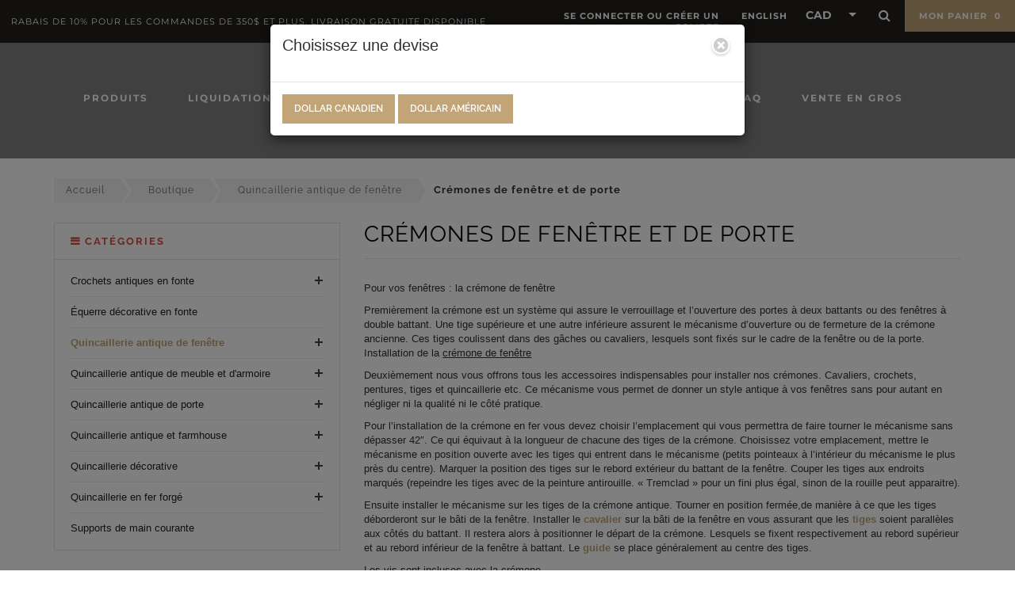

--- FILE ---
content_type: text/html; charset=UTF-8
request_url: https://vintagerestorationhardware.com/cremones-de-fenetre-ancienne/
body_size: 34320
content:
<!DOCTYPE html>
<html lang="fr" class="archive tax-product_cat term-cremones-de-fenetre-ancienne term-2237 wp-custom-logo wp-theme-quincaillerie-vieux-quebec desktop theme-quincaillerie-vieux-quebec woocommerce woocommerce-page woocommerce-no-js currency-cad">

<head>
    <meta charset="UTF-8">
    <meta name="viewport" content="width=device-width, initial-scale=1, maximum-scale=1, user-scalable=no">
    <meta name="format-detection" content="no">
    <meta name="theme-color" content="#000000">
    <meta name="apple-mobile-web-app-capable" content="no">
    <meta name="apple-mobile-web-app-status-bar-style" content="#000000">

    <link rel="apple-touch-icon" sizes="57x57" href="https://vintagerestorationhardware.com/wp-content/themes/quincaillerie-vieux-quebec/img/fav/apple-icon-57x57.png">
    <link rel="apple-touch-icon" sizes="60x60" href="https://vintagerestorationhardware.com/wp-content/themes/quincaillerie-vieux-quebec/img/fav/apple-icon-60x60.png">
    <link rel="apple-touch-icon" sizes="72x72" href="https://vintagerestorationhardware.com/wp-content/themes/quincaillerie-vieux-quebec/img/fav/apple-icon-72x72.png">
    <link rel="apple-touch-icon" sizes="76x76" href="https://vintagerestorationhardware.com/wp-content/themes/quincaillerie-vieux-quebec/img/fav/apple-icon-76x76.png">
    <link rel="apple-touch-icon" sizes="114x114" href="https://vintagerestorationhardware.com/wp-content/themes/quincaillerie-vieux-quebec/img/fav/apple-icon-114x114.png">
    <link rel="apple-touch-icon" sizes="120x120" href="https://vintagerestorationhardware.com/wp-content/themes/quincaillerie-vieux-quebec/img/fav/apple-icon-120x120.png">
    <link rel="apple-touch-icon" sizes="144x144" href="https://vintagerestorationhardware.com/wp-content/themes/quincaillerie-vieux-quebec/img/fav/apple-icon-144x144.png">
    <link rel="apple-touch-icon" sizes="152x152" href="https://vintagerestorationhardware.com/wp-content/themes/quincaillerie-vieux-quebec/img/fav/apple-icon-152x152.png">
    <link rel="apple-touch-icon" sizes="180x180" href="https://vintagerestorationhardware.com/wp-content/themes/quincaillerie-vieux-quebec/img/fav/apple-icon-180x180.png">
    <link rel="icon" type="image/png" sizes="192x192" href="https://vintagerestorationhardware.com/wp-content/themes/quincaillerie-vieux-quebec/img/fav/android-icon-192x192.png">
    <link rel="icon" type="image/png" sizes="32x32" href="https://vintagerestorationhardware.com/wp-content/themes/quincaillerie-vieux-quebec/img/fav/favicon-32x32.png">
    <link rel="icon" type="image/png" sizes="96x96" href="https://vintagerestorationhardware.com/wp-content/themes/quincaillerie-vieux-quebec/img/fav/favicon-96x96.png">
    <link rel="icon" type="image/png" sizes="16x16" href="https://vintagerestorationhardware.com/wp-content/themes/quincaillerie-vieux-quebec/img/fav/favicon-16x16.png">
    <link rel="manifest" href="https://vintagerestorationhardware.com/wp-content/themes/quincaillerie-vieux-quebec/img/fav/manifest.json">

    <meta name="msapplication-TileImage" content="https://vintagerestorationhardware.com/wp-content/themes/quincaillerie-vieux-quebec/img/fav//ms-icon-144x144.png">


    <meta name='robots' content='index, follow, max-image-preview:large, max-snippet:-1, max-video-preview:-1' />
<link rel="alternate" hreflang="fr" href="https://vintagerestorationhardware.com/cremones-de-fenetre-ancienne/" />
<link rel="alternate" hreflang="en" href="https://vintagerestorationhardware.com/en/cremone-bolt/" />
<link rel="alternate" hreflang="x-default" href="https://vintagerestorationhardware.com/cremones-de-fenetre-ancienne/" />
<script id="cookieyes" type="text/javascript" src="https://cdn-cookieyes.com/client_data/952abf22d2d289dfb3b987da/script.js"></script>
	<!-- This site is optimized with the Yoast SEO plugin v26.6 - https://yoast.com/wordpress/plugins/seo/ -->
	<title>Crémones de fenêtre et de porte</title>
<link data-rocket-prefetch href="https://assets.pinterest.com" rel="dns-prefetch">
<link data-rocket-prefetch href="https://www.googletagmanager.com" rel="dns-prefetch">
<link data-rocket-prefetch href="https://www.gstatic.com" rel="dns-prefetch">
<link data-rocket-prefetch href="https://cdn-cookieyes.com" rel="dns-prefetch">
<link data-rocket-prefetch href="https://www.google.com" rel="dns-prefetch">
<link crossorigin data-rocket-preload as="font" href="https://vintagerestorationhardware.com/wp-content/cache/fonts/1/google-fonts/fonts/s/montserrat/v31/JTUSjIg1_i6t8kCHKm459Wlhyw.woff2" rel="preload">
<link crossorigin data-rocket-preload as="font" href="https://vintagerestorationhardware.com/wp-content/cache/fonts/1/google-fonts/fonts/s/raleway/v37/1Ptug8zYS_SKggPNyC0ITw.woff2" rel="preload"><link rel="preload" data-rocket-preload as="image" href="https://vintagerestorationhardware.com/wp-content/uploads/2021/10/logo.png" fetchpriority="high">
	<meta name="description" content="Nous avons un très beau choix de crémone de fenêtre de fabrication robuste à prix économique. Livraison gratuite disponible informez-vous" />
	<link rel="canonical" href="https://vintagerestorationhardware.com/cremones-de-fenetre-ancienne/" />
	<meta property="og:locale" content="fr_FR" />
	<meta property="og:type" content="article" />
	<meta property="og:title" content="Crémones de fenêtre et de porte" />
	<meta property="og:description" content="Nous avons un très beau choix de crémone de fenêtre de fabrication robuste à prix économique. Livraison gratuite disponible informez-vous" />
	<meta property="og:url" content="https://vintagerestorationhardware.com/cremones-de-fenetre-ancienne/" />
	<meta property="og:site_name" content="Vintage Restoration Hardware" />
	<meta property="og:image" content="https://vintagerestorationhardware.com/wp-content/uploads/2022/02/cremone-bolt-jpg.webp" />
	<meta property="og:image:width" content="448" />
	<meta property="og:image:height" content="299" />
	<meta property="og:image:type" content="image/jpeg" />
	<meta name="twitter:card" content="summary_large_image" />
	<script type="application/ld+json" class="yoast-schema-graph">{"@context":"https://schema.org","@graph":[{"@type":"CollectionPage","@id":"https://vintagerestorationhardware.com/cremones-de-fenetre-ancienne/","url":"https://vintagerestorationhardware.com/cremones-de-fenetre-ancienne/","name":"Crémones de fenêtre et de porte","isPartOf":{"@id":"https://vintagerestorationhardware.com/#website"},"description":"Nous avons un très beau choix de crémone de fenêtre de fabrication robuste à prix économique. Livraison gratuite disponible informez-vous","breadcrumb":{"@id":"https://vintagerestorationhardware.com/cremones-de-fenetre-ancienne/#breadcrumb"},"inLanguage":"fr-FR"},{"@type":"BreadcrumbList","@id":"https://vintagerestorationhardware.com/cremones-de-fenetre-ancienne/#breadcrumb","itemListElement":[{"@type":"ListItem","position":1,"name":"Quincaillerie antique de fenêtre","item":"https://vintagerestorationhardware.com/quincaillerie-antique-fenetre/"},{"@type":"ListItem","position":2,"name":"Crémones de fenêtre et de porte"}]},{"@type":"WebSite","@id":"https://vintagerestorationhardware.com/#website","url":"https://vintagerestorationhardware.com/","name":"Vintage Restoration Hardware","description":"","publisher":{"@id":"https://vintagerestorationhardware.com/#organization"},"potentialAction":[{"@type":"SearchAction","target":{"@type":"EntryPoint","urlTemplate":"https://vintagerestorationhardware.com/?s={search_term_string}"},"query-input":{"@type":"PropertyValueSpecification","valueRequired":true,"valueName":"search_term_string"}}],"inLanguage":"fr-FR"},{"@type":"Organization","@id":"https://vintagerestorationhardware.com/#organization","name":"Vintage restoration hardware","url":"https://vintagerestorationhardware.com/","logo":{"@type":"ImageObject","inLanguage":"fr-FR","@id":"https://vintagerestorationhardware.com/#/schema/logo/image/","url":"https://vintagerestorationhardware.com/wp-content/uploads/2022/08/antique-vintage-reproduction-hardware-logo-6.png","contentUrl":"https://vintagerestorationhardware.com/wp-content/uploads/2022/08/antique-vintage-reproduction-hardware-logo-6.png","width":180,"height":113,"caption":"Vintage restoration hardware"},"image":{"@id":"https://vintagerestorationhardware.com/#/schema/logo/image/"},"sameAs":["https://www.facebook.com/quincaillerievieuxquebec/","https://www.pinterest.ca/QuincVieuxQc/"]}]}</script>
	<!-- / Yoast SEO plugin. -->


<link rel='dns-prefetch' href='//www.google.com' />
<link rel='dns-prefetch' href='//assets.pinterest.com' />
<style id='wp-img-auto-sizes-contain-inline-css' type='text/css'>
img:is([sizes=auto i],[sizes^="auto," i]){contain-intrinsic-size:3000px 1500px}
/*# sourceURL=wp-img-auto-sizes-contain-inline-css */
</style>
<link rel='stylesheet' id='acfwf-wc-cart-block-integration-css' href='https://vintagerestorationhardware.com/wp-content/plugins/advanced-coupons-for-woocommerce-free/dist/assets/index-467dde24.css?ver=1766427563' type='text/css' media='all' />
<link rel='stylesheet' id='acfwf-wc-checkout-block-integration-css' href='https://vintagerestorationhardware.com/wp-content/plugins/advanced-coupons-for-woocommerce-free/dist/assets/index-2a7d8588.css?ver=1766427563' type='text/css' media='all' />
<link rel='stylesheet' id='wp-block-library-css' href='https://vintagerestorationhardware.com/wp-includes/css/dist/block-library/style.min.css?ver=6.9' type='text/css' media='all' />
<link rel='stylesheet' id='wc-blocks-style-css' href='https://vintagerestorationhardware.com/wp-content/plugins/woocommerce/assets/client/blocks/wc-blocks.css?ver=wc-10.4.3' type='text/css' media='all' />
<style id='global-styles-inline-css' type='text/css'>
:root{--wp--preset--aspect-ratio--square: 1;--wp--preset--aspect-ratio--4-3: 4/3;--wp--preset--aspect-ratio--3-4: 3/4;--wp--preset--aspect-ratio--3-2: 3/2;--wp--preset--aspect-ratio--2-3: 2/3;--wp--preset--aspect-ratio--16-9: 16/9;--wp--preset--aspect-ratio--9-16: 9/16;--wp--preset--color--black: #000000;--wp--preset--color--cyan-bluish-gray: #abb8c3;--wp--preset--color--white: #ffffff;--wp--preset--color--pale-pink: #f78da7;--wp--preset--color--vivid-red: #cf2e2e;--wp--preset--color--luminous-vivid-orange: #ff6900;--wp--preset--color--luminous-vivid-amber: #fcb900;--wp--preset--color--light-green-cyan: #7bdcb5;--wp--preset--color--vivid-green-cyan: #00d084;--wp--preset--color--pale-cyan-blue: #8ed1fc;--wp--preset--color--vivid-cyan-blue: #0693e3;--wp--preset--color--vivid-purple: #9b51e0;--wp--preset--gradient--vivid-cyan-blue-to-vivid-purple: linear-gradient(135deg,rgb(6,147,227) 0%,rgb(155,81,224) 100%);--wp--preset--gradient--light-green-cyan-to-vivid-green-cyan: linear-gradient(135deg,rgb(122,220,180) 0%,rgb(0,208,130) 100%);--wp--preset--gradient--luminous-vivid-amber-to-luminous-vivid-orange: linear-gradient(135deg,rgb(252,185,0) 0%,rgb(255,105,0) 100%);--wp--preset--gradient--luminous-vivid-orange-to-vivid-red: linear-gradient(135deg,rgb(255,105,0) 0%,rgb(207,46,46) 100%);--wp--preset--gradient--very-light-gray-to-cyan-bluish-gray: linear-gradient(135deg,rgb(238,238,238) 0%,rgb(169,184,195) 100%);--wp--preset--gradient--cool-to-warm-spectrum: linear-gradient(135deg,rgb(74,234,220) 0%,rgb(151,120,209) 20%,rgb(207,42,186) 40%,rgb(238,44,130) 60%,rgb(251,105,98) 80%,rgb(254,248,76) 100%);--wp--preset--gradient--blush-light-purple: linear-gradient(135deg,rgb(255,206,236) 0%,rgb(152,150,240) 100%);--wp--preset--gradient--blush-bordeaux: linear-gradient(135deg,rgb(254,205,165) 0%,rgb(254,45,45) 50%,rgb(107,0,62) 100%);--wp--preset--gradient--luminous-dusk: linear-gradient(135deg,rgb(255,203,112) 0%,rgb(199,81,192) 50%,rgb(65,88,208) 100%);--wp--preset--gradient--pale-ocean: linear-gradient(135deg,rgb(255,245,203) 0%,rgb(182,227,212) 50%,rgb(51,167,181) 100%);--wp--preset--gradient--electric-grass: linear-gradient(135deg,rgb(202,248,128) 0%,rgb(113,206,126) 100%);--wp--preset--gradient--midnight: linear-gradient(135deg,rgb(2,3,129) 0%,rgb(40,116,252) 100%);--wp--preset--font-size--small: 13px;--wp--preset--font-size--medium: 20px;--wp--preset--font-size--large: 36px;--wp--preset--font-size--x-large: 42px;--wp--preset--spacing--20: 0.44rem;--wp--preset--spacing--30: 0.67rem;--wp--preset--spacing--40: 1rem;--wp--preset--spacing--50: 1.5rem;--wp--preset--spacing--60: 2.25rem;--wp--preset--spacing--70: 3.38rem;--wp--preset--spacing--80: 5.06rem;--wp--preset--shadow--natural: 6px 6px 9px rgba(0, 0, 0, 0.2);--wp--preset--shadow--deep: 12px 12px 50px rgba(0, 0, 0, 0.4);--wp--preset--shadow--sharp: 6px 6px 0px rgba(0, 0, 0, 0.2);--wp--preset--shadow--outlined: 6px 6px 0px -3px rgb(255, 255, 255), 6px 6px rgb(0, 0, 0);--wp--preset--shadow--crisp: 6px 6px 0px rgb(0, 0, 0);}:where(.is-layout-flex){gap: 0.5em;}:where(.is-layout-grid){gap: 0.5em;}body .is-layout-flex{display: flex;}.is-layout-flex{flex-wrap: wrap;align-items: center;}.is-layout-flex > :is(*, div){margin: 0;}body .is-layout-grid{display: grid;}.is-layout-grid > :is(*, div){margin: 0;}:where(.wp-block-columns.is-layout-flex){gap: 2em;}:where(.wp-block-columns.is-layout-grid){gap: 2em;}:where(.wp-block-post-template.is-layout-flex){gap: 1.25em;}:where(.wp-block-post-template.is-layout-grid){gap: 1.25em;}.has-black-color{color: var(--wp--preset--color--black) !important;}.has-cyan-bluish-gray-color{color: var(--wp--preset--color--cyan-bluish-gray) !important;}.has-white-color{color: var(--wp--preset--color--white) !important;}.has-pale-pink-color{color: var(--wp--preset--color--pale-pink) !important;}.has-vivid-red-color{color: var(--wp--preset--color--vivid-red) !important;}.has-luminous-vivid-orange-color{color: var(--wp--preset--color--luminous-vivid-orange) !important;}.has-luminous-vivid-amber-color{color: var(--wp--preset--color--luminous-vivid-amber) !important;}.has-light-green-cyan-color{color: var(--wp--preset--color--light-green-cyan) !important;}.has-vivid-green-cyan-color{color: var(--wp--preset--color--vivid-green-cyan) !important;}.has-pale-cyan-blue-color{color: var(--wp--preset--color--pale-cyan-blue) !important;}.has-vivid-cyan-blue-color{color: var(--wp--preset--color--vivid-cyan-blue) !important;}.has-vivid-purple-color{color: var(--wp--preset--color--vivid-purple) !important;}.has-black-background-color{background-color: var(--wp--preset--color--black) !important;}.has-cyan-bluish-gray-background-color{background-color: var(--wp--preset--color--cyan-bluish-gray) !important;}.has-white-background-color{background-color: var(--wp--preset--color--white) !important;}.has-pale-pink-background-color{background-color: var(--wp--preset--color--pale-pink) !important;}.has-vivid-red-background-color{background-color: var(--wp--preset--color--vivid-red) !important;}.has-luminous-vivid-orange-background-color{background-color: var(--wp--preset--color--luminous-vivid-orange) !important;}.has-luminous-vivid-amber-background-color{background-color: var(--wp--preset--color--luminous-vivid-amber) !important;}.has-light-green-cyan-background-color{background-color: var(--wp--preset--color--light-green-cyan) !important;}.has-vivid-green-cyan-background-color{background-color: var(--wp--preset--color--vivid-green-cyan) !important;}.has-pale-cyan-blue-background-color{background-color: var(--wp--preset--color--pale-cyan-blue) !important;}.has-vivid-cyan-blue-background-color{background-color: var(--wp--preset--color--vivid-cyan-blue) !important;}.has-vivid-purple-background-color{background-color: var(--wp--preset--color--vivid-purple) !important;}.has-black-border-color{border-color: var(--wp--preset--color--black) !important;}.has-cyan-bluish-gray-border-color{border-color: var(--wp--preset--color--cyan-bluish-gray) !important;}.has-white-border-color{border-color: var(--wp--preset--color--white) !important;}.has-pale-pink-border-color{border-color: var(--wp--preset--color--pale-pink) !important;}.has-vivid-red-border-color{border-color: var(--wp--preset--color--vivid-red) !important;}.has-luminous-vivid-orange-border-color{border-color: var(--wp--preset--color--luminous-vivid-orange) !important;}.has-luminous-vivid-amber-border-color{border-color: var(--wp--preset--color--luminous-vivid-amber) !important;}.has-light-green-cyan-border-color{border-color: var(--wp--preset--color--light-green-cyan) !important;}.has-vivid-green-cyan-border-color{border-color: var(--wp--preset--color--vivid-green-cyan) !important;}.has-pale-cyan-blue-border-color{border-color: var(--wp--preset--color--pale-cyan-blue) !important;}.has-vivid-cyan-blue-border-color{border-color: var(--wp--preset--color--vivid-cyan-blue) !important;}.has-vivid-purple-border-color{border-color: var(--wp--preset--color--vivid-purple) !important;}.has-vivid-cyan-blue-to-vivid-purple-gradient-background{background: var(--wp--preset--gradient--vivid-cyan-blue-to-vivid-purple) !important;}.has-light-green-cyan-to-vivid-green-cyan-gradient-background{background: var(--wp--preset--gradient--light-green-cyan-to-vivid-green-cyan) !important;}.has-luminous-vivid-amber-to-luminous-vivid-orange-gradient-background{background: var(--wp--preset--gradient--luminous-vivid-amber-to-luminous-vivid-orange) !important;}.has-luminous-vivid-orange-to-vivid-red-gradient-background{background: var(--wp--preset--gradient--luminous-vivid-orange-to-vivid-red) !important;}.has-very-light-gray-to-cyan-bluish-gray-gradient-background{background: var(--wp--preset--gradient--very-light-gray-to-cyan-bluish-gray) !important;}.has-cool-to-warm-spectrum-gradient-background{background: var(--wp--preset--gradient--cool-to-warm-spectrum) !important;}.has-blush-light-purple-gradient-background{background: var(--wp--preset--gradient--blush-light-purple) !important;}.has-blush-bordeaux-gradient-background{background: var(--wp--preset--gradient--blush-bordeaux) !important;}.has-luminous-dusk-gradient-background{background: var(--wp--preset--gradient--luminous-dusk) !important;}.has-pale-ocean-gradient-background{background: var(--wp--preset--gradient--pale-ocean) !important;}.has-electric-grass-gradient-background{background: var(--wp--preset--gradient--electric-grass) !important;}.has-midnight-gradient-background{background: var(--wp--preset--gradient--midnight) !important;}.has-small-font-size{font-size: var(--wp--preset--font-size--small) !important;}.has-medium-font-size{font-size: var(--wp--preset--font-size--medium) !important;}.has-large-font-size{font-size: var(--wp--preset--font-size--large) !important;}.has-x-large-font-size{font-size: var(--wp--preset--font-size--x-large) !important;}
/*# sourceURL=global-styles-inline-css */
</style>

<style id='classic-theme-styles-inline-css' type='text/css'>
/*! This file is auto-generated */
.wp-block-button__link{color:#fff;background-color:#32373c;border-radius:9999px;box-shadow:none;text-decoration:none;padding:calc(.667em + 2px) calc(1.333em + 2px);font-size:1.125em}.wp-block-file__button{background:#32373c;color:#fff;text-decoration:none}
/*# sourceURL=/wp-includes/css/classic-themes.min.css */
</style>
<link rel='stylesheet' id='wp-components-css' href='https://vintagerestorationhardware.com/wp-includes/css/dist/components/style.min.css?ver=6.9' type='text/css' media='all' />
<link rel='stylesheet' id='wp-preferences-css' href='https://vintagerestorationhardware.com/wp-includes/css/dist/preferences/style.min.css?ver=6.9' type='text/css' media='all' />
<link rel='stylesheet' id='wp-block-editor-css' href='https://vintagerestorationhardware.com/wp-includes/css/dist/block-editor/style.min.css?ver=6.9' type='text/css' media='all' />
<link rel='stylesheet' id='popup-maker-block-library-style-css' href='https://vintagerestorationhardware.com/wp-content/plugins/popup-maker/dist/packages/block-library-style.css?ver=dbea705cfafe089d65f1' type='text/css' media='all' />
<link rel='stylesheet' id='extended-flat-rate-shipping-woocommerce-css' href='https://vintagerestorationhardware.com/wp-content/plugins/advanced-free-flat-shipping-woocommerce-pro/public/css/extended-flat-rate-shipping-woocommerce-public.css?ver=1.2.7.24' type='text/css' media='all' />
<style id='woocommerce-inline-inline-css' type='text/css'>
.woocommerce form .form-row .required { visibility: visible; }
/*# sourceURL=woocommerce-inline-inline-css */
</style>
<link rel='stylesheet' id='pinterest-for-woocommerce-pins-css' href='//vintagerestorationhardware.com/wp-content/plugins/pinterest-for-woocommerce/assets/css/frontend/pinterest-for-woocommerce-pins.min.css?ver=1.4.23' type='text/css' media='all' />
<link rel='stylesheet' id='main-css-css' href='https://vintagerestorationhardware.com/wp-content/cache/background-css/1/vintagerestorationhardware.com/wp-content/themes/quincaillerie-vieux-quebec/build/css/build.css?ver=1754077361&wpr_t=1768963669' type='text/css' media='all' />
<script src="https://vintagerestorationhardware.com/wp-includes/js/jquery/jquery.min.js?ver=3.7.1" id="jquery-core-js"></script>
<script src="https://vintagerestorationhardware.com/wp-includes/js/jquery/jquery-migrate.min.js?ver=3.4.1" id="jquery-migrate-js"></script>
<script id="jquery-js-after">
window.$ = window.jQuery;
//# sourceURL=jquery-js-after
</script>
<script id="wpml-cookie-js-extra">
var wpml_cookies = {"wp-wpml_current_language":{"value":"fr","expires":1,"path":"/"}};
var wpml_cookies = {"wp-wpml_current_language":{"value":"fr","expires":1,"path":"/"}};
//# sourceURL=wpml-cookie-js-extra
</script>
<script src="https://vintagerestorationhardware.com/wp-content/plugins/sitepress-multilingual-cms/res/js/cookies/language-cookie.js?ver=486900" id="wpml-cookie-js" defer data-wp-strategy="defer"></script>
<script src="https://vintagerestorationhardware.com/wp-content/plugins/woocommerce/assets/js/jquery-blockui/jquery.blockUI.min.js?ver=2.7.0-wc.10.4.3" id="wc-jquery-blockui-js" data-wp-strategy="defer"></script>
<script src="https://vintagerestorationhardware.com/wp-content/plugins/woocommerce/assets/js/js-cookie/js.cookie.min.js?ver=2.1.4-wc.10.4.3" id="wc-js-cookie-js" data-wp-strategy="defer"></script>
<script id="woocommerce-js-extra">
var woocommerce_params = {"ajax_url":"/wp-admin/admin-ajax.php","wc_ajax_url":"/?wc-ajax=%%endpoint%%","i18n_password_show":"Afficher le mot de passe","i18n_password_hide":"Masquer le mot de passe"};
//# sourceURL=woocommerce-js-extra
</script>
<script src="https://vintagerestorationhardware.com/wp-content/plugins/woocommerce/assets/js/frontend/woocommerce.min.js?ver=10.4.3" id="woocommerce-js" data-wp-strategy="defer"></script>
<script id="wc-country-select-js-extra">
var wc_country_select_params = {"countries":"{\"CA\":{\"AB\":\"Alberta\",\"BC\":\"Colombie-Britannique\",\"MB\":\"Manitoba\",\"NB\":\"Nouveau-Brunswick\",\"NL\":\"Terre-Neuve-et-Labrador\",\"NT\":\"Territoires du Nord-Ouest\",\"NS\":\"Nouvelle-\\u00c9cosse\",\"NU\":\"Nunavut\",\"ON\":\"Ontario\",\"PE\":\"\\u00cele du Prince-\\u00c9douard\",\"QC\":\"Qu\\u00e9bec\",\"SK\":\"Saskatchewan\",\"YT\":\"Yukon\"},\"US\":{\"AL\":\"Alabama\",\"AK\":\"Alaska\",\"AZ\":\"Arizona\",\"AR\":\"Arkansas\",\"CA\":\"California\",\"CO\":\"Colorado\",\"CT\":\"Connecticut\",\"DE\":\"Delaware\",\"DC\":\"District de Columbia\",\"FL\":\"Florida\",\"GA\":\"G\\u00e9orgie\",\"HI\":\"Hawaii\",\"ID\":\"Idaho\",\"IL\":\"Illinois\",\"IN\":\"Indiana\",\"IA\":\"Iowa\",\"KS\":\"Kansas\",\"KY\":\"Kentucky\",\"LA\":\"Louisiana\",\"ME\":\"Maine\",\"MD\":\"Maryland\",\"MA\":\"Massachusetts\",\"MI\":\"Michigan\",\"MN\":\"Minnesota\",\"MS\":\"Mississippi\",\"MO\":\"Missouri\",\"MT\":\"Montana\",\"NE\":\"Nebraska\",\"NV\":\"Nevada\",\"NH\":\"New Hampshire\",\"NJ\":\"New Jersey\",\"NM\":\"New Mexico\",\"NY\":\"New York\",\"NC\":\"Caroline du Nord\",\"ND\":\"Dakota du Nord\",\"OH\":\"Ohio\",\"OK\":\"Oklahoma\",\"OR\":\"Oregon\",\"PA\":\"Pennsylvania\",\"RI\":\"Rhode Island\",\"SC\":\"South Carolina\",\"SD\":\"South Dakota\",\"TN\":\"Tennessee\",\"TX\":\"Texas\",\"UT\":\"Utah\",\"VT\":\"Vermont\",\"VA\":\"Virginia\",\"WA\":\"Washington\",\"WV\":\"West Virginia\",\"WI\":\"Wisconsin\",\"WY\":\"Wyoming\",\"AA\":\"Forces arm\\u00e9es am\\u00e9ricaines (AA)\",\"AE\":\"Forces arm\\u00e9es am\\u00e9ricaines (AE)\",\"AP\":\"Forces arm\\u00e9es am\\u00e9ricaines (AP)\"}}","i18n_select_state_text":"S\u00e9lectionner une option\u2026","i18n_no_matches":"Aucun r\u00e9sultat","i18n_ajax_error":"\u00c9chec du chargement","i18n_input_too_short_1":"Veuillez saisir 1 caract\u00e8re ou plus","i18n_input_too_short_n":"Veuillez saisir %qty% caract\u00e8res ou plus","i18n_input_too_long_1":"Veuillez supprimer 1 caract\u00e8re","i18n_input_too_long_n":"Veuillez supprimer %qty% caract\u00e8res","i18n_selection_too_long_1":"Vous ne pouvez s\u00e9lectionner qu\u20191 article","i18n_selection_too_long_n":"Vous ne pouvez s\u00e9lectionner que %qty% articles","i18n_load_more":"Charger plus de r\u00e9sultats\u2026","i18n_searching":"Recherche\u2026"};
//# sourceURL=wc-country-select-js-extra
</script>
<script src="https://vintagerestorationhardware.com/wp-content/plugins/woocommerce/assets/js/frontend/country-select.min.js?ver=10.4.3" id="wc-country-select-js" data-wp-strategy="defer"></script>
<script id="wc-address-i18n-js-extra">
var wc_address_i18n_params = {"locale":"{\"CA\":{\"postcode\":{\"label\":\"Code postal\"},\"state\":{\"label\":\"Province\"}},\"US\":{\"postcode\":{\"label\":\"Code postal\"},\"state\":{\"label\":\"\\u00c9tat\"}},\"GB\":{\"postcode\":{\"label\":\"Code Postal\"},\"state\":{\"label\":\"D\\u00e9partement\",\"required\":false}},\"default\":{\"first_name\":{\"label\":\"Pr\\u00e9nom\",\"required\":true,\"class\":[\"form-row-first\"],\"autocomplete\":\"given-name\",\"priority\":10},\"last_name\":{\"label\":\"Nom\",\"required\":true,\"class\":[\"form-row-last\"],\"autocomplete\":\"family-name\",\"priority\":20},\"company\":{\"label\":\"Nom de l'entreprise\",\"class\":[\"form-row-wide\"],\"autocomplete\":\"organization\",\"priority\":30,\"required\":false},\"country\":{\"type\":\"country\",\"label\":\"Pays / R\\u00e9gion\",\"required\":true,\"class\":[\"form-row-wide\",\"address-field\",\"update_totals_on_change\"],\"autocomplete\":\"country\",\"priority\":40},\"address_1\":{\"label\":\"Adresse civique\",\"placeholder\":\"Num\\u00e9ro de voie et nom de la rue\",\"required\":true,\"class\":[\"form-row-wide\",\"address-field\"],\"autocomplete\":\"address-line1\",\"priority\":50},\"address_2\":{\"label\":\"Appartement, suite, unit\\u00e9, etc.\",\"label_class\":[\"screen-reader-text\"],\"placeholder\":\"Appartement, suite, unit\\u00e9, etc. (optionnel)\",\"class\":[\"form-row-wide\",\"address-field\"],\"autocomplete\":\"address-line2\",\"priority\":60,\"required\":false},\"city\":{\"label\":\"Ville\",\"required\":true,\"class\":[\"form-row-wide\",\"address-field\"],\"autocomplete\":\"address-level2\",\"priority\":70},\"state\":{\"type\":\"state\",\"label\":\"R\\u00e9gion\\u00a0/\\u00a0D\\u00e9partement\",\"required\":true,\"class\":[\"form-row-wide\",\"address-field\"],\"validate\":[\"state\"],\"autocomplete\":\"address-level1\",\"priority\":80},\"postcode\":{\"label\":\"Code postal\",\"required\":true,\"class\":[\"form-row-wide\",\"address-field\"],\"validate\":[\"postcode\"],\"autocomplete\":\"postal-code\",\"priority\":90}}}","locale_fields":"{\"address_1\":\"#billing_address_1_field, #shipping_address_1_field\",\"address_2\":\"#billing_address_2_field, #shipping_address_2_field\",\"state\":\"#billing_state_field, #shipping_state_field, #calc_shipping_state_field\",\"postcode\":\"#billing_postcode_field, #shipping_postcode_field, #calc_shipping_postcode_field\",\"city\":\"#billing_city_field, #shipping_city_field, #calc_shipping_city_field\"}","i18n_required_text":"obligatoire","i18n_optional_text":"optionnel"};
//# sourceURL=wc-address-i18n-js-extra
</script>
<script src="https://vintagerestorationhardware.com/wp-content/plugins/woocommerce/assets/js/frontend/address-i18n.min.js?ver=10.4.3" id="wc-address-i18n-js" data-wp-strategy="defer"></script>
<script id="wc-checkout-js-extra">
var wc_checkout_params = {"ajax_url":"/wp-admin/admin-ajax.php","wc_ajax_url":"/?wc-ajax=%%endpoint%%","update_order_review_nonce":"fbb92285b5","apply_coupon_nonce":"337095f7eb","remove_coupon_nonce":"8002090679","option_guest_checkout":"yes","checkout_url":"/?wc-ajax=checkout","is_checkout":"0","debug_mode":"","i18n_checkout_error":"Une erreur est survenue lors du traitement de votre commande. Veuillez v\u00e9rifier la pr\u00e9sence d\u2019une \u00e9ventuelle transaction sur votre moyen de paiement et consulter votre \u003Ca href=\"https://vintagerestorationhardware.com/mon-compte/commandes/\"\u003Ehistorique de commande\u003C/a\u003E avant de r\u00e9essayer."};
//# sourceURL=wc-checkout-js-extra
</script>
<script src="https://vintagerestorationhardware.com/wp-content/plugins/woocommerce/assets/js/frontend/checkout.min.js?ver=10.4.3" id="wc-checkout-js" data-wp-strategy="defer"></script>
<script src="https://vintagerestorationhardware.com/wp-content/plugins/advanced-free-flat-shipping-woocommerce-pro/public/js/extended-flat-rate-shipping-woocommerce-public.js?ver=1.2.7.24" id="extended-flat-rate-shipping-woocommerce-js"></script>
<script src="https://vintagerestorationhardware.com/wp-content/plugins/discontinued-product-stock-status-woocommerce/assets/js/dpssw-function.js?ver=1.0" id="discontinued_front_js-js"></script>
<script src="https://vintagerestorationhardware.com/wp-content/plugins/recaptcha-woo/js/rcfwc.js?ver=1.0" id="rcfwc-js-js" defer data-wp-strategy="defer"></script>
<script src="https://www.google.com/recaptcha/api.js?hl=fr_FR" id="recaptcha-js" defer data-wp-strategy="defer"></script>
<script id="wc-add-to-cart-js-extra">
var wc_add_to_cart_params = {"ajax_url":"/wp-admin/admin-ajax.php","wc_ajax_url":"/?wc-ajax=%%endpoint%%","i18n_view_cart":"Voir le panier","cart_url":"https://vintagerestorationhardware.com/panier/","is_cart":"","cart_redirect_after_add":"no"};
//# sourceURL=wc-add-to-cart-js-extra
</script>
<script src="https://vintagerestorationhardware.com/wp-content/plugins/woocommerce/assets/js/frontend/add-to-cart.min.js?ver=10.4.3" id="wc-add-to-cart-js" defer data-wp-strategy="defer"></script>
		<script>
			window.wc_ga_pro = {};

			window.wc_ga_pro.ajax_url = 'https://vintagerestorationhardware.com/wp-admin/admin-ajax.php';

			window.wc_ga_pro.available_gateways = {"stripe":"Carte de cr\u00e9dit\/d\u00e9bit","ppcp":"With credit card or PayPal account"};

			// interpolate json by replacing placeholders with variables (only used by UA tracking)
			window.wc_ga_pro.interpolate_json = function( object, variables ) {

				if ( ! variables ) {
					return object;
				}

				let j = JSON.stringify( object );

				for ( let k in variables ) {
					j = j.split( '{$' + k + '}' ).join( variables[ k ] );
				}

				return JSON.parse( j );
			};

			// return the title for a payment gateway
			window.wc_ga_pro.get_payment_method_title = function( payment_method ) {
				return window.wc_ga_pro.available_gateways[ payment_method ] || payment_method;
			};

			// check if an email is valid
			window.wc_ga_pro.is_valid_email = function( email ) {
				return /[^\s@]+@[^\s@]+\.[^\s@]+/.test( email );
			};
		</script>
				<!-- Google tag (gtag.js) -->
		<script async src='https://www.googletagmanager.com/gtag/js?id=G-691E066JCY&#038;l=dataLayer'></script>
		<script >

			window.dataLayer = window.dataLayer || [];

			function gtag() {
				dataLayer.push(arguments);
			}

			gtag('js', new Date());

			gtag('config', 'G-691E066JCY', {"cookie_domain":"auto"});

			gtag('consent', 'default', {"analytics_storage":"denied","ad_storage":"denied","ad_user_data":"denied","ad_personalization":"denied","region":["AT","BE","BG","HR","CY","CZ","DK","EE","FI","FR","DE","GR","HU","IS","IE","IT","LV","LI","LT","LU","MT","NL","NO","PL","PT","RO","SK","SI","ES","SE","GB","CH"]});(function($) {
	$(function () {

		const consentMap = {
			statistics: [ 'analytics_storage' ],
			marketing: [ 'ad_storage', 'ad_user_data', 'ad_personalization' ]
		};

		// eslint-disable-next-line camelcase -- `wp_has_consent` is defined by the WP Consent API plugin.
		if ( typeof window.wp_has_consent === 'function' ) {
			console.log('has consent');

			// eslint-disable-next-line camelcase -- `wp_consent_type` is defined by the WP Consent API plugin.
			if ( window.wp_consent_type === undefined ) {
				window.wp_consent_type = 'optin';
			}

			const consentState = {};

			for ( const [ category, types ] of Object.entries( consentMap ) ) {
				// eslint-disable-next-line camelcase, no-undef -- `consent_api_get_cookie`, `constent_api` is defined by the WP Consent API plugin.
				if ( consent_api_get_cookie( window.consent_api.cookie_prefix + '_' + category ) !== '' ) {
					// eslint-disable-next-line camelcase, no-undef -- `wp_has_consent` is defined by the WP Consent API plugin.
					const hasConsent = wp_has_consent( category ) ? 'granted' : 'denied';

					types.forEach( ( type ) => {
						consentState[ type ] = hasConsent;
					} );
				}
			}

			if ( Object.keys( consentState ).length > 0 ) {
				gtag( 'consent', 'update', consentState );
			}
		}

		document.addEventListener( 'wp_listen_for_consent_change', ( event ) => {
			const consentUpdate = {};
			const types = consentMap[ Object.keys( event.detail )[ 0 ] ];
			const state = Object.values( event.detail )[ 0 ] === 'allow' ? 'granted' : 'denied';

			if ( types === undefined ) {
				return
			}

			types.forEach( ( type ) => {
				consentUpdate[ type ] = state;
			} );

			if ( Object.keys( consentUpdate ).length > 0 ) {
				gtag( 'consent', 'update', consentUpdate );
			}
		} );
	});
})(jQuery);
			
			(function() {

				const event = document.createEvent('Event');

				event.initEvent( 'wc_google_analytics_pro_gtag_loaded', true, true );

				document.dispatchEvent( event );
			})();
		</script>
		<link rel="https://api.w.org/" href="https://vintagerestorationhardware.com/wp-json/" /><link rel="alternate" title="JSON" type="application/json" href="https://vintagerestorationhardware.com/wp-json/wp/v2/product_cat/2237" /><meta name="generator" content="WordPress 6.9" />
<meta name="generator" content="WooCommerce 10.4.3" />
<meta name="generator" content="WPML ver:4.8.6 stt:1,4;" />
<meta name="generator" content="Advanced Coupons for WooCommerce Free v4.7.1" /><meta name="generator" content="performant-translations 1.2.0">
<meta name="generator" content="webp-uploads 2.6.0">
	<noscript><style>.woocommerce-product-gallery{ opacity: 1 !important; }</style></noscript>
	<meta name="generator" content="optimization-detective 1.0.0-beta3">
<link rel="modulepreload" href="https://vintagerestorationhardware.com/wp-content/plugins/advanced-coupons-for-woocommerce-free/dist/common/NoticesPlugin.12346420.js"  /><link rel="modulepreload" href="https://vintagerestorationhardware.com/wp-content/plugins/advanced-coupons-for-woocommerce-free/dist/common/sanitize.7727159a.js"  /><link rel="modulepreload" href="https://vintagerestorationhardware.com/wp-content/plugins/advanced-coupons-for-woocommerce/dist/common/NoticesPlugin.cbb0e416.js"  /><link rel="modulepreload" href="https://vintagerestorationhardware.com/wp-content/plugins/advanced-coupons-for-woocommerce-free/dist/common/NoticesPlugin.12346420.js"  /><link rel="modulepreload" href="https://vintagerestorationhardware.com/wp-content/plugins/advanced-coupons-for-woocommerce-free/dist/common/sanitize.7727159a.js"  /><link rel="modulepreload" href="https://vintagerestorationhardware.com/wp-content/plugins/advanced-coupons-for-woocommerce/dist/common/NoticesPlugin.cbb0e416.js"  /><noscript><style id="rocket-lazyload-nojs-css">.rll-youtube-player, [data-lazy-src]{display:none !important;}</style></noscript>	<!-- Google Tag Manager -->
<script>(function(w,d,s,l,i){w[l]=w[l]||[];w[l].push({'gtm.start':
new Date().getTime(),event:'gtm.js'});var f=d.getElementsByTagName(s)[0],
j=d.createElement(s),dl=l!='dataLayer'?'&l='+l:'';j.async=true;j.src=
'https://www.googletagmanager.com/gtm.js?id='+i+dl;f.parentNode.insertBefore(j,f);
})(window,document,'script','dataLayer','GTM-MBS4RSBK');</script>
<!-- End Google Tag Manager -->

<link rel='stylesheet' id='wc-stripe-blocks-checkout-style-css' href='https://vintagerestorationhardware.com/wp-content/plugins/woocommerce-gateway-stripe/build/upe-blocks.css?ver=1e1661bb3db973deba05' type='text/css' media='all' />
<link rel='stylesheet' id='woocommerce-currency-switcher-css' href='https://vintagerestorationhardware.com/wp-content/cache/background-css/1/vintagerestorationhardware.com/wp-content/plugins/woocommerce-currency-switcher/css/front.css?ver=1.4.3.1&wpr_t=1768963669' type='text/css' media='all' />
<link rel='stylesheet' id='woocs-sd-selectron23-css' href='https://vintagerestorationhardware.com/wp-content/plugins/woocommerce-currency-switcher/css/sd/selectron23.css?ver=1.4.3.1' type='text/css' media='all' />
<style id="rocket-lazyrender-inline-css">[data-wpr-lazyrender] {content-visibility: auto;}</style><style id="wpr-lazyload-bg-container"></style><style id="wpr-lazyload-bg-exclusion">.box-category .subDropdown.plus{--wpr-bg-c0f3e208-2264-4bba-8ccc-f595771f51cd: url('https://vintagerestorationhardware.com/wp-content/themes/quincaillerie-vieux-quebec/images/plus.png');}</style>
<noscript>
<style id="wpr-lazyload-bg-nostyle">.owl-item.loading{--wpr-bg-b6b410fe-e0b4-40c6-9fa4-6b88d56efa5a: url('https://vintagerestorationhardware.com/wp-content/themes/quincaillerie-vieux-quebec/build/css/AjaxLoader.gif');}.bx-wrapper .bx-loading{--wpr-bg-55d66214-2667-46fc-9175-70911977bb3e: url('https://vintagerestorationhardware.com/wp-content/themes/quincaillerie-vieux-quebec/build/css/images/bx_loader.gif');}.sequence-prev{--wpr-bg-e18ef690-b215-4a59-9f74-7dd7468952e2: url('https://vintagerestorationhardware.com/wp-content/themes/quincaillerie-vieux-quebec/images/slide-left-arrow.png');}.sequence-next{--wpr-bg-e0f07a87-1547-49c3-9db0-0fbf987d8965: url('https://vintagerestorationhardware.com/wp-content/themes/quincaillerie-vieux-quebec/images/slide-right-arrow.png');}.tp-dottedoverlay.twoxtwo{--wpr-bg-06d03c3e-668a-428a-a687-3fa5449ade1c: url('https://vintagerestorationhardware.com/wp-content/themes/quincaillerie-vieux-quebec/assets/gridtile.png');}.tp-dottedoverlay.twoxtwowhite{--wpr-bg-1818f0fb-91bb-4ccd-b053-6688d138cda1: url('https://vintagerestorationhardware.com/wp-content/themes/quincaillerie-vieux-quebec/assets/gridtile_white.png');}.tp-dottedoverlay.threexthree{--wpr-bg-28793af7-346f-4808-a8d8-558a13736b4b: url('https://vintagerestorationhardware.com/wp-content/themes/quincaillerie-vieux-quebec/assets/gridtile_3x3.png');}.tp-dottedoverlay.threexthreewhite{--wpr-bg-8f0d61ed-5d74-4a54-b3ed-7e4e85eb9e16: url('https://vintagerestorationhardware.com/wp-content/themes/quincaillerie-vieux-quebec/assets/gridtile_3x3_white.png');}.tp-button{--wpr-bg-d29c74d1-34a3-4970-94b7-e23d008ea9e3: url('https://vintagerestorationhardware.com/wp-content/themes/quincaillerie-vieux-quebec/images/gradient/g30.png');}.tp-button.big{--wpr-bg-bdfd8308-d119-40fb-a0ff-1e748d396575: url('https://vintagerestorationhardware.com/wp-content/themes/quincaillerie-vieux-quebec/images/gradient/g40.png');}.caption.slidelink a div,.tp-caption.slidelink a div{--wpr-bg-de73956e-c891-4662-b309-1493b9a075b0: url('https://vintagerestorationhardware.com/wp-content/themes/quincaillerie-vieux-quebec/assets/coloredbg.png');}.tp-caption.slidelink a span{--wpr-bg-dd15408d-e852-4a01-b1ab-f479c542d1c7: url('https://vintagerestorationhardware.com/wp-content/themes/quincaillerie-vieux-quebec/assets/coloredbg.png');}.tp-loader.spinner0{--wpr-bg-aa2e4749-8ad5-4d76-b004-5032215443a9: url('https://vintagerestorationhardware.com/wp-content/themes/quincaillerie-vieux-quebec/assets/loader.gif');}.tp-loader.spinner5{--wpr-bg-a9167794-5d85-4796-8199-4f197afbc56e: url('https://vintagerestorationhardware.com/wp-content/themes/quincaillerie-vieux-quebec/assets/loader.gif');}#fancybox-close{--wpr-bg-9c04e368-e9af-4509-b327-3501c6d2fb2f: url('https://vintagerestorationhardware.com/wp-content/themes/quincaillerie-vieux-quebec/images/close_icon.png');}.starSeparator{--wpr-bg-aa7b768d-f55a-4798-b279-bf0b579d430e: url('https://vintagerestorationhardware.com/wp-content/themes/quincaillerie-vieux-quebec/images/seprator.png');}.featured-pro{--wpr-bg-7a3c91c7-186e-4c1f-8b1b-cbfc8d7a377a: url('https://vintagerestorationhardware.com/wp-content/themes/quincaillerie-vieux-quebec/images/down-arrow.png');}.rating-box{--wpr-bg-e469160b-f1a6-42ff-8f91-822b608e03f6: url('https://vintagerestorationhardware.com/wp-content/themes/quincaillerie-vieux-quebec/images/bkg_rating.png');}.rating-box .rating{--wpr-bg-4206d67d-33ad-4f61-82a6-e2c939ab5abf: url('https://vintagerestorationhardware.com/wp-content/themes/quincaillerie-vieux-quebec/images/bkg_rating.png');}.gradient-overlay{--wpr-bg-4cf400bb-1542-43e2-80bd-bc7fe995b890: url('https://vintagerestorationhardware.com/wp-content/themes/quincaillerie-vieux-quebec/images/article-header-overlay.png');}.block-layered-nav dt .toggleBtn,ul#magicat li .open-close{--wpr-bg-764240c1-723c-425f-8ddf-7ee7c3f920df: url('https://vintagerestorationhardware.com/wp-content/themes/quincaillerie-vieux-quebec/build/images/leftNav.png');}.toolbar .button-list{--wpr-bg-f2409b4e-f182-4485-af1e-3fcab8b7057c: url('https://vintagerestorationhardware.com/wp-content/themes/quincaillerie-vieux-quebec/images/icon_list.png');}.toolbar a.button-grid{--wpr-bg-395c1a3a-58ea-45ab-a700-0c06940cbf37: url('https://vintagerestorationhardware.com/wp-content/themes/quincaillerie-vieux-quebec/images/icon_grid_over.png');}.toolbar span.button-active.button-grid{--wpr-bg-4087529a-aef1-45d4-8204-1b6ba9c6e38d: url('https://vintagerestorationhardware.com/wp-content/themes/quincaillerie-vieux-quebec/images/icon_grid_act.png');}.toolbar span.button-active.button-list{--wpr-bg-388f5bdd-f361-4361-afe1-78966bfd1bf6: url('https://vintagerestorationhardware.com/wp-content/themes/quincaillerie-vieux-quebec/images/icon_list_act.png');}#toTop{--wpr-bg-293d3722-509c-4ced-8b67-1cc35e8981e6: url('https://vintagerestorationhardware.com/wp-content/themes/quincaillerie-vieux-quebec/images/to-top-arrow.png');}.slideshow-wrapper .forward{--wpr-bg-b5601bf6-71bc-4ac8-9a4e-675f748461f9: url('https://vintagerestorationhardware.com/wp-content/themes/quincaillerie-vieux-quebec/images/slideshow-arrows.png');}.slideshow-wrapper .forward{--wpr-bg-7194c2c9-9d0b-47e1-b063-4030c8c73146: url('https://vintagerestorationhardware.com/wp-content/themes/quincaillerie-vieux-quebec/images/slideshow-arrows.png');}.slideshow-wrapper .forward{--wpr-bg-6c8ef10b-3bd6-41f4-8b39-ca839100315e: url('https://vintagerestorationhardware.com/wp-content/themes/quincaillerie-vieux-quebec/images/slideshow-arrows.png');}.slideshow-wrapper .forward{--wpr-bg-be43f5e6-fda0-4efe-b719-0fda6f25e27c: url('https://vintagerestorationhardware.com/wp-content/themes/quincaillerie-vieux-quebec/images/slideshow-arrows.png');}.newsletter-sign-box{--wpr-bg-2124c07f-2008-4754-a73d-689dca5a31c7: url('https://vintagerestorationhardware.com/wp-content/themes/quincaillerie-vieux-quebec/images/popup-bg.jpg');}#thm-slideshow .swiper-wrapper:after{--wpr-bg-5cec7bc9-d8ef-452e-8f88-9c5f35b16855: url('https://vintagerestorationhardware.com/wp-content/themes/quincaillerie-vieux-quebec/images/strip-dark.png');}.btn-remove1{--wpr-bg-3f15360e-4b23-45ac-b28e-57e298bcb63a: url('https://vintagerestorationhardware.com/wp-content/themes/quincaillerie-vieux-quebec/images/btn_remove.png');}.parallax-2{--wpr-bg-16255e16-c52b-4852-ac00-ba135c321571: url('https://vintagerestorationhardware.com/wp-content/themes/quincaillerie-vieux-quebec/build/images/parralax-bg2.jpg');}.box-category .subDropdown.minus{--wpr-bg-80ff3e57-ae16-4585-825d-31b87ee4e622: url('https://vintagerestorationhardware.com/wp-content/themes/quincaillerie-vieux-quebec/images/minus.png');}.woocommerce-checkout.processing .blockUI.blockOverlay{--wpr-bg-1758de9b-1126-4d0b-bd52-aebc5fa68342: url('https://vintagerestorationhardware.com/wp-content/themes/quincaillerie-vieux-quebec/images/preloader-bar.webp');}span.woocs_price_info_icon{--wpr-bg-05618997-a516-4a53-8cfc-311f43735839: url('https://vintagerestorationhardware.com/wp-content/plugins/woocommerce-currency-switcher/img/woocs_price_info_icon.png');}</style>
</noscript>
<script type="application/javascript">const rocket_pairs = [{"selector":".owl-item.loading","style":".owl-item.loading{--wpr-bg-b6b410fe-e0b4-40c6-9fa4-6b88d56efa5a: url('https:\/\/vintagerestorationhardware.com\/wp-content\/themes\/quincaillerie-vieux-quebec\/build\/css\/AjaxLoader.gif');}","hash":"b6b410fe-e0b4-40c6-9fa4-6b88d56efa5a","url":"https:\/\/vintagerestorationhardware.com\/wp-content\/themes\/quincaillerie-vieux-quebec\/build\/css\/AjaxLoader.gif"},{"selector":".bx-wrapper .bx-loading","style":".bx-wrapper .bx-loading{--wpr-bg-55d66214-2667-46fc-9175-70911977bb3e: url('https:\/\/vintagerestorationhardware.com\/wp-content\/themes\/quincaillerie-vieux-quebec\/build\/css\/images\/bx_loader.gif');}","hash":"55d66214-2667-46fc-9175-70911977bb3e","url":"https:\/\/vintagerestorationhardware.com\/wp-content\/themes\/quincaillerie-vieux-quebec\/build\/css\/images\/bx_loader.gif"},{"selector":".sequence-prev","style":".sequence-prev{--wpr-bg-e18ef690-b215-4a59-9f74-7dd7468952e2: url('https:\/\/vintagerestorationhardware.com\/wp-content\/themes\/quincaillerie-vieux-quebec\/images\/slide-left-arrow.png');}","hash":"e18ef690-b215-4a59-9f74-7dd7468952e2","url":"https:\/\/vintagerestorationhardware.com\/wp-content\/themes\/quincaillerie-vieux-quebec\/images\/slide-left-arrow.png"},{"selector":".sequence-next","style":".sequence-next{--wpr-bg-e0f07a87-1547-49c3-9db0-0fbf987d8965: url('https:\/\/vintagerestorationhardware.com\/wp-content\/themes\/quincaillerie-vieux-quebec\/images\/slide-right-arrow.png');}","hash":"e0f07a87-1547-49c3-9db0-0fbf987d8965","url":"https:\/\/vintagerestorationhardware.com\/wp-content\/themes\/quincaillerie-vieux-quebec\/images\/slide-right-arrow.png"},{"selector":".tp-dottedoverlay.twoxtwo","style":".tp-dottedoverlay.twoxtwo{--wpr-bg-06d03c3e-668a-428a-a687-3fa5449ade1c: url('https:\/\/vintagerestorationhardware.com\/wp-content\/themes\/quincaillerie-vieux-quebec\/assets\/gridtile.png');}","hash":"06d03c3e-668a-428a-a687-3fa5449ade1c","url":"https:\/\/vintagerestorationhardware.com\/wp-content\/themes\/quincaillerie-vieux-quebec\/assets\/gridtile.png"},{"selector":".tp-dottedoverlay.twoxtwowhite","style":".tp-dottedoverlay.twoxtwowhite{--wpr-bg-1818f0fb-91bb-4ccd-b053-6688d138cda1: url('https:\/\/vintagerestorationhardware.com\/wp-content\/themes\/quincaillerie-vieux-quebec\/assets\/gridtile_white.png');}","hash":"1818f0fb-91bb-4ccd-b053-6688d138cda1","url":"https:\/\/vintagerestorationhardware.com\/wp-content\/themes\/quincaillerie-vieux-quebec\/assets\/gridtile_white.png"},{"selector":".tp-dottedoverlay.threexthree","style":".tp-dottedoverlay.threexthree{--wpr-bg-28793af7-346f-4808-a8d8-558a13736b4b: url('https:\/\/vintagerestorationhardware.com\/wp-content\/themes\/quincaillerie-vieux-quebec\/assets\/gridtile_3x3.png');}","hash":"28793af7-346f-4808-a8d8-558a13736b4b","url":"https:\/\/vintagerestorationhardware.com\/wp-content\/themes\/quincaillerie-vieux-quebec\/assets\/gridtile_3x3.png"},{"selector":".tp-dottedoverlay.threexthreewhite","style":".tp-dottedoverlay.threexthreewhite{--wpr-bg-8f0d61ed-5d74-4a54-b3ed-7e4e85eb9e16: url('https:\/\/vintagerestorationhardware.com\/wp-content\/themes\/quincaillerie-vieux-quebec\/assets\/gridtile_3x3_white.png');}","hash":"8f0d61ed-5d74-4a54-b3ed-7e4e85eb9e16","url":"https:\/\/vintagerestorationhardware.com\/wp-content\/themes\/quincaillerie-vieux-quebec\/assets\/gridtile_3x3_white.png"},{"selector":".tp-button","style":".tp-button{--wpr-bg-d29c74d1-34a3-4970-94b7-e23d008ea9e3: url('https:\/\/vintagerestorationhardware.com\/wp-content\/themes\/quincaillerie-vieux-quebec\/images\/gradient\/g30.png');}","hash":"d29c74d1-34a3-4970-94b7-e23d008ea9e3","url":"https:\/\/vintagerestorationhardware.com\/wp-content\/themes\/quincaillerie-vieux-quebec\/images\/gradient\/g30.png"},{"selector":".tp-button.big","style":".tp-button.big{--wpr-bg-bdfd8308-d119-40fb-a0ff-1e748d396575: url('https:\/\/vintagerestorationhardware.com\/wp-content\/themes\/quincaillerie-vieux-quebec\/images\/gradient\/g40.png');}","hash":"bdfd8308-d119-40fb-a0ff-1e748d396575","url":"https:\/\/vintagerestorationhardware.com\/wp-content\/themes\/quincaillerie-vieux-quebec\/images\/gradient\/g40.png"},{"selector":".caption.slidelink a div,.tp-caption.slidelink a div","style":".caption.slidelink a div,.tp-caption.slidelink a div{--wpr-bg-de73956e-c891-4662-b309-1493b9a075b0: url('https:\/\/vintagerestorationhardware.com\/wp-content\/themes\/quincaillerie-vieux-quebec\/assets\/coloredbg.png');}","hash":"de73956e-c891-4662-b309-1493b9a075b0","url":"https:\/\/vintagerestorationhardware.com\/wp-content\/themes\/quincaillerie-vieux-quebec\/assets\/coloredbg.png"},{"selector":".tp-caption.slidelink a span","style":".tp-caption.slidelink a span{--wpr-bg-dd15408d-e852-4a01-b1ab-f479c542d1c7: url('https:\/\/vintagerestorationhardware.com\/wp-content\/themes\/quincaillerie-vieux-quebec\/assets\/coloredbg.png');}","hash":"dd15408d-e852-4a01-b1ab-f479c542d1c7","url":"https:\/\/vintagerestorationhardware.com\/wp-content\/themes\/quincaillerie-vieux-quebec\/assets\/coloredbg.png"},{"selector":".tp-loader.spinner0","style":".tp-loader.spinner0{--wpr-bg-aa2e4749-8ad5-4d76-b004-5032215443a9: url('https:\/\/vintagerestorationhardware.com\/wp-content\/themes\/quincaillerie-vieux-quebec\/assets\/loader.gif');}","hash":"aa2e4749-8ad5-4d76-b004-5032215443a9","url":"https:\/\/vintagerestorationhardware.com\/wp-content\/themes\/quincaillerie-vieux-quebec\/assets\/loader.gif"},{"selector":".tp-loader.spinner5","style":".tp-loader.spinner5{--wpr-bg-a9167794-5d85-4796-8199-4f197afbc56e: url('https:\/\/vintagerestorationhardware.com\/wp-content\/themes\/quincaillerie-vieux-quebec\/assets\/loader.gif');}","hash":"a9167794-5d85-4796-8199-4f197afbc56e","url":"https:\/\/vintagerestorationhardware.com\/wp-content\/themes\/quincaillerie-vieux-quebec\/assets\/loader.gif"},{"selector":"#fancybox-close","style":"#fancybox-close{--wpr-bg-9c04e368-e9af-4509-b327-3501c6d2fb2f: url('https:\/\/vintagerestorationhardware.com\/wp-content\/themes\/quincaillerie-vieux-quebec\/images\/close_icon.png');}","hash":"9c04e368-e9af-4509-b327-3501c6d2fb2f","url":"https:\/\/vintagerestorationhardware.com\/wp-content\/themes\/quincaillerie-vieux-quebec\/images\/close_icon.png"},{"selector":".starSeparator","style":".starSeparator{--wpr-bg-aa7b768d-f55a-4798-b279-bf0b579d430e: url('https:\/\/vintagerestorationhardware.com\/wp-content\/themes\/quincaillerie-vieux-quebec\/images\/seprator.png');}","hash":"aa7b768d-f55a-4798-b279-bf0b579d430e","url":"https:\/\/vintagerestorationhardware.com\/wp-content\/themes\/quincaillerie-vieux-quebec\/images\/seprator.png"},{"selector":".featured-pro","style":".featured-pro{--wpr-bg-7a3c91c7-186e-4c1f-8b1b-cbfc8d7a377a: url('https:\/\/vintagerestorationhardware.com\/wp-content\/themes\/quincaillerie-vieux-quebec\/images\/down-arrow.png');}","hash":"7a3c91c7-186e-4c1f-8b1b-cbfc8d7a377a","url":"https:\/\/vintagerestorationhardware.com\/wp-content\/themes\/quincaillerie-vieux-quebec\/images\/down-arrow.png"},{"selector":".rating-box","style":".rating-box{--wpr-bg-e469160b-f1a6-42ff-8f91-822b608e03f6: url('https:\/\/vintagerestorationhardware.com\/wp-content\/themes\/quincaillerie-vieux-quebec\/images\/bkg_rating.png');}","hash":"e469160b-f1a6-42ff-8f91-822b608e03f6","url":"https:\/\/vintagerestorationhardware.com\/wp-content\/themes\/quincaillerie-vieux-quebec\/images\/bkg_rating.png"},{"selector":".rating-box .rating","style":".rating-box .rating{--wpr-bg-4206d67d-33ad-4f61-82a6-e2c939ab5abf: url('https:\/\/vintagerestorationhardware.com\/wp-content\/themes\/quincaillerie-vieux-quebec\/images\/bkg_rating.png');}","hash":"4206d67d-33ad-4f61-82a6-e2c939ab5abf","url":"https:\/\/vintagerestorationhardware.com\/wp-content\/themes\/quincaillerie-vieux-quebec\/images\/bkg_rating.png"},{"selector":".gradient-overlay","style":".gradient-overlay{--wpr-bg-4cf400bb-1542-43e2-80bd-bc7fe995b890: url('https:\/\/vintagerestorationhardware.com\/wp-content\/themes\/quincaillerie-vieux-quebec\/images\/article-header-overlay.png');}","hash":"4cf400bb-1542-43e2-80bd-bc7fe995b890","url":"https:\/\/vintagerestorationhardware.com\/wp-content\/themes\/quincaillerie-vieux-quebec\/images\/article-header-overlay.png"},{"selector":".block-layered-nav dt .toggleBtn,ul#magicat li .open-close","style":".block-layered-nav dt .toggleBtn,ul#magicat li .open-close{--wpr-bg-764240c1-723c-425f-8ddf-7ee7c3f920df: url('https:\/\/vintagerestorationhardware.com\/wp-content\/themes\/quincaillerie-vieux-quebec\/build\/images\/leftNav.png');}","hash":"764240c1-723c-425f-8ddf-7ee7c3f920df","url":"https:\/\/vintagerestorationhardware.com\/wp-content\/themes\/quincaillerie-vieux-quebec\/build\/images\/leftNav.png"},{"selector":".toolbar .button-list","style":".toolbar .button-list{--wpr-bg-f2409b4e-f182-4485-af1e-3fcab8b7057c: url('https:\/\/vintagerestorationhardware.com\/wp-content\/themes\/quincaillerie-vieux-quebec\/images\/icon_list.png');}","hash":"f2409b4e-f182-4485-af1e-3fcab8b7057c","url":"https:\/\/vintagerestorationhardware.com\/wp-content\/themes\/quincaillerie-vieux-quebec\/images\/icon_list.png"},{"selector":".toolbar a.button-grid","style":".toolbar a.button-grid{--wpr-bg-395c1a3a-58ea-45ab-a700-0c06940cbf37: url('https:\/\/vintagerestorationhardware.com\/wp-content\/themes\/quincaillerie-vieux-quebec\/images\/icon_grid_over.png');}","hash":"395c1a3a-58ea-45ab-a700-0c06940cbf37","url":"https:\/\/vintagerestorationhardware.com\/wp-content\/themes\/quincaillerie-vieux-quebec\/images\/icon_grid_over.png"},{"selector":".toolbar span.button-active.button-grid","style":".toolbar span.button-active.button-grid{--wpr-bg-4087529a-aef1-45d4-8204-1b6ba9c6e38d: url('https:\/\/vintagerestorationhardware.com\/wp-content\/themes\/quincaillerie-vieux-quebec\/images\/icon_grid_act.png');}","hash":"4087529a-aef1-45d4-8204-1b6ba9c6e38d","url":"https:\/\/vintagerestorationhardware.com\/wp-content\/themes\/quincaillerie-vieux-quebec\/images\/icon_grid_act.png"},{"selector":".toolbar span.button-active.button-list","style":".toolbar span.button-active.button-list{--wpr-bg-388f5bdd-f361-4361-afe1-78966bfd1bf6: url('https:\/\/vintagerestorationhardware.com\/wp-content\/themes\/quincaillerie-vieux-quebec\/images\/icon_list_act.png');}","hash":"388f5bdd-f361-4361-afe1-78966bfd1bf6","url":"https:\/\/vintagerestorationhardware.com\/wp-content\/themes\/quincaillerie-vieux-quebec\/images\/icon_list_act.png"},{"selector":"#toTop","style":"#toTop{--wpr-bg-293d3722-509c-4ced-8b67-1cc35e8981e6: url('https:\/\/vintagerestorationhardware.com\/wp-content\/themes\/quincaillerie-vieux-quebec\/images\/to-top-arrow.png');}","hash":"293d3722-509c-4ced-8b67-1cc35e8981e6","url":"https:\/\/vintagerestorationhardware.com\/wp-content\/themes\/quincaillerie-vieux-quebec\/images\/to-top-arrow.png"},{"selector":".slideshow-wrapper .forward","style":".slideshow-wrapper .forward{--wpr-bg-b5601bf6-71bc-4ac8-9a4e-675f748461f9: url('https:\/\/vintagerestorationhardware.com\/wp-content\/themes\/quincaillerie-vieux-quebec\/images\/slideshow-arrows.png');}","hash":"b5601bf6-71bc-4ac8-9a4e-675f748461f9","url":"https:\/\/vintagerestorationhardware.com\/wp-content\/themes\/quincaillerie-vieux-quebec\/images\/slideshow-arrows.png"},{"selector":".slideshow-wrapper .forward","style":".slideshow-wrapper .forward{--wpr-bg-7194c2c9-9d0b-47e1-b063-4030c8c73146: url('https:\/\/vintagerestorationhardware.com\/wp-content\/themes\/quincaillerie-vieux-quebec\/images\/slideshow-arrows.png');}","hash":"7194c2c9-9d0b-47e1-b063-4030c8c73146","url":"https:\/\/vintagerestorationhardware.com\/wp-content\/themes\/quincaillerie-vieux-quebec\/images\/slideshow-arrows.png"},{"selector":".slideshow-wrapper .forward","style":".slideshow-wrapper .forward{--wpr-bg-6c8ef10b-3bd6-41f4-8b39-ca839100315e: url('https:\/\/vintagerestorationhardware.com\/wp-content\/themes\/quincaillerie-vieux-quebec\/images\/slideshow-arrows.png');}","hash":"6c8ef10b-3bd6-41f4-8b39-ca839100315e","url":"https:\/\/vintagerestorationhardware.com\/wp-content\/themes\/quincaillerie-vieux-quebec\/images\/slideshow-arrows.png"},{"selector":".slideshow-wrapper .forward","style":".slideshow-wrapper .forward{--wpr-bg-be43f5e6-fda0-4efe-b719-0fda6f25e27c: url('https:\/\/vintagerestorationhardware.com\/wp-content\/themes\/quincaillerie-vieux-quebec\/images\/slideshow-arrows.png');}","hash":"be43f5e6-fda0-4efe-b719-0fda6f25e27c","url":"https:\/\/vintagerestorationhardware.com\/wp-content\/themes\/quincaillerie-vieux-quebec\/images\/slideshow-arrows.png"},{"selector":".newsletter-sign-box","style":".newsletter-sign-box{--wpr-bg-2124c07f-2008-4754-a73d-689dca5a31c7: url('https:\/\/vintagerestorationhardware.com\/wp-content\/themes\/quincaillerie-vieux-quebec\/images\/popup-bg.jpg');}","hash":"2124c07f-2008-4754-a73d-689dca5a31c7","url":"https:\/\/vintagerestorationhardware.com\/wp-content\/themes\/quincaillerie-vieux-quebec\/images\/popup-bg.jpg"},{"selector":"#thm-slideshow .swiper-wrapper","style":"#thm-slideshow .swiper-wrapper:after{--wpr-bg-5cec7bc9-d8ef-452e-8f88-9c5f35b16855: url('https:\/\/vintagerestorationhardware.com\/wp-content\/themes\/quincaillerie-vieux-quebec\/images\/strip-dark.png');}","hash":"5cec7bc9-d8ef-452e-8f88-9c5f35b16855","url":"https:\/\/vintagerestorationhardware.com\/wp-content\/themes\/quincaillerie-vieux-quebec\/images\/strip-dark.png"},{"selector":".btn-remove1","style":".btn-remove1{--wpr-bg-3f15360e-4b23-45ac-b28e-57e298bcb63a: url('https:\/\/vintagerestorationhardware.com\/wp-content\/themes\/quincaillerie-vieux-quebec\/images\/btn_remove.png');}","hash":"3f15360e-4b23-45ac-b28e-57e298bcb63a","url":"https:\/\/vintagerestorationhardware.com\/wp-content\/themes\/quincaillerie-vieux-quebec\/images\/btn_remove.png"},{"selector":".parallax-2","style":".parallax-2{--wpr-bg-16255e16-c52b-4852-ac00-ba135c321571: url('https:\/\/vintagerestorationhardware.com\/wp-content\/themes\/quincaillerie-vieux-quebec\/build\/images\/parralax-bg2.jpg');}","hash":"16255e16-c52b-4852-ac00-ba135c321571","url":"https:\/\/vintagerestorationhardware.com\/wp-content\/themes\/quincaillerie-vieux-quebec\/build\/images\/parralax-bg2.jpg"},{"selector":".box-category .subDropdown.minus","style":".box-category .subDropdown.minus{--wpr-bg-80ff3e57-ae16-4585-825d-31b87ee4e622: url('https:\/\/vintagerestorationhardware.com\/wp-content\/themes\/quincaillerie-vieux-quebec\/images\/minus.png');}","hash":"80ff3e57-ae16-4585-825d-31b87ee4e622","url":"https:\/\/vintagerestorationhardware.com\/wp-content\/themes\/quincaillerie-vieux-quebec\/images\/minus.png"},{"selector":".woocommerce-checkout.processing .blockUI.blockOverlay","style":".woocommerce-checkout.processing .blockUI.blockOverlay{--wpr-bg-1758de9b-1126-4d0b-bd52-aebc5fa68342: url('https:\/\/vintagerestorationhardware.com\/wp-content\/themes\/quincaillerie-vieux-quebec\/images\/preloader-bar.webp');}","hash":"1758de9b-1126-4d0b-bd52-aebc5fa68342","url":"https:\/\/vintagerestorationhardware.com\/wp-content\/themes\/quincaillerie-vieux-quebec\/images\/preloader-bar.webp"},{"selector":"span.woocs_price_info_icon","style":"span.woocs_price_info_icon{--wpr-bg-05618997-a516-4a53-8cfc-311f43735839: url('https:\/\/vintagerestorationhardware.com\/wp-content\/plugins\/woocommerce-currency-switcher\/img\/woocs_price_info_icon.png');}","hash":"05618997-a516-4a53-8cfc-311f43735839","url":"https:\/\/vintagerestorationhardware.com\/wp-content\/plugins\/woocommerce-currency-switcher\/img\/woocs_price_info_icon.png"}]; const rocket_excluded_pairs = [{"selector":".box-category .subDropdown.plus","style":".box-category .subDropdown.plus{--wpr-bg-c0f3e208-2264-4bba-8ccc-f595771f51cd: url('https:\/\/vintagerestorationhardware.com\/wp-content\/themes\/quincaillerie-vieux-quebec\/images\/plus.png');}","hash":"c0f3e208-2264-4bba-8ccc-f595771f51cd","url":"https:\/\/vintagerestorationhardware.com\/wp-content\/themes\/quincaillerie-vieux-quebec\/images\/plus.png"}];</script><meta name="generator" content="WP Rocket 3.20.2" data-wpr-features="wpr_lazyload_css_bg_img wpr_lazyload_images wpr_preconnect_external_domains wpr_auto_preload_fonts wpr_automatic_lazy_rendering wpr_oci wpr_image_dimensions wpr_preload_links wpr_host_fonts_locally wpr_desktop" /></head>

<body class="inner-page">


<!-- Google tag (gtag.js) -->
<script async src="https://www.googletagmanager.com/gtag/js?id=G-LHF2DT7NZN"></script>
<script>
  window.dataLayer = window.dataLayer || [];
  function gtag(){dataLayer.push(arguments);}
  gtag('js', new Date());

  gtag('config', 'G-LHF2DT7NZN');
</script>

    <div  itemscope itemtype="https://schema.org/WebSite">
        <meta itemprop="url" content="https://vintagerestorationhardware.com/" />
        <meta itemprop="name" content="Vintage Restoration Hardware" />
    </div>
    <div  id="page">
        <header  class="main-header">
            <div  class=" header-container">
                <div class="header-top">
                    <div class="header-top-left">
                        <div class="welcome-msg">RABAIS DE 10% pour les commandes de 350$ et plus. LIVRAISON GRATUITE DISPONIBLE</div>
                    </div>
                    <div class="header-top-right">
                        <div class="mm-toggle-wrap">
                            <div class="mm-toggle"><i class="fa fa-reorder"></i><span class="mm-label">Menu</span> </div>
                        </div>
                        <div class="top-cart-contain pull-right">
                            <!-- Top Cart -->
                            <div class="mini-cart empty-cart">
                                <div data-toggle="dropdown" data-hover="dropdown" class="basket dropdown-toggle">
                                    <a href="#cart">Mon panier <span class="cart_count js-cart-items-count">0</span></a>
                                </div>
                                <div>
                                    <div class="top-cart-content" style="display: none;">
                                        <div class="actions">
                                            <a href="https://vintagerestorationhardware.com/paiement/" class="btn-checkout" title="Checkout"><span>Commander</span></a>
                                            <a href="https://vintagerestorationhardware.com/panier/" class="view-cart"><span>Panier</span></a>
                                        </div>
                                        <ul class="mini-products-list js-cart-items" id="cart-sidebar"></ul>
                                        <div class="top-cart-rows">
                                            <div class="top-cart-row">
                                                <span>Sous-total:</span>
                                                <span class="js-sub-total"></span>
                                            </div>
                                        </div>
                                    </div>
                                </div>
                            </div>
                        </div>
                        <!-- Top Search -->
                        <div class="top-search" tab-index="0">
                            <div class="block-icon pull-right">
                                <a href="#search" data-target=".search-modal" data-toggle="modal" class="search-focus dropdown-toggle links"><i class="fa fa-search"></i></a>
                                <div class="modal fade search-modal" tabindex="-1" role="dialog" aria-hidden="true">
                                    <div class="modal-dialog modal-lg">
                                        <div  class="modal-content">
                                            <div class="modal-header">
                                                <button aria-label="Close" data-dismiss="modal" class="close" type="button"><img width="30" height="30" src="https://vintagerestorationhardware.com/wp-content/themes/quincaillerie-vieux-quebec/images/interstitial-close.png" alt="close"> </button>
                                            </div>
                                            <div class="modal-body">
                                                <form class="navbar-form" role="search" method="get" action="https://vintagerestorationhardware.com">
                                                    <div id="search">
                                                        <div class="input-group">
                                                            <input name="s" placeholder="Recherche..." class="form-control" type="text">
                                                            <button type="submit" class="btn-search"><i class="fa fa-search"></i></button>
                                                        </div>
                                                    </div>
                                                </form>
                                            </div>
                                        </div>
                                    </div>
                                </div>
                            </div>
                        </div>
                        <!-- Header Top Links -->
                        <div class="toplinks">
                            <div class="links">
                                                                    <div class="login"><a href="https://vintagerestorationhardware.com/mon-compte/"><span class="hidden-xs">Se connecter ou créer un compte</span></a></div>
                                                                                                    <div>
                                        <a href="https://vintagerestorationhardware.com/en/cremone-bolt/">English</a>
                                    </div>
                                                                            <div data-woocs-sd='{&quot;width&quot;:83,&quot;img_pos&quot;:1,&quot;max_open_height&quot;:300,&quot;show_img&quot;:0,&quot;width_p100&quot;:0,&quot;scale&quot;:100,&quot;description_font_size&quot;:12,&quot;title_show&quot;:1,&quot;title_value&quot;:&quot;__CODE__&quot;,&quot;title_font&quot;:&quot;Montserrat&quot;,&quot;title_bold&quot;:1,&quot;title_font_size&quot;:14,&quot;title_color&quot;:&quot;#ffffff&quot;,&quot;border_radius&quot;:0,&quot;border_color&quot;:&quot;#22211D&quot;,&quot;img_height&quot;:38,&quot;img_vertival_pos&quot;:-3,&quot;show_description&quot;:0,&quot;description_color&quot;:&quot;#aaaaaa&quot;,&quot;description_font&quot;:&quot;Arial&quot;,&quot;background_color&quot;:&quot;#22211D&quot;,&quot;pointer_color&quot;:&quot;#ffffff&quot;,&quot;divider_color&quot;:&quot;#22211D&quot;,&quot;divider_size&quot;:2,&quot;border_width&quot;:1}' data-woocs-ver='1.4.3.1' style="width: 83px; max-width: 100%;" data-woocs-sd-currencies='[{&quot;value&quot;:&quot;CAD&quot;,&quot;sign&quot;:&quot;&amp;#36;&quot;,&quot;title&quot;:&quot;CAD&quot;,&quot;text&quot;:&quot;&quot;,&quot;img&quot;:&quot;https:\/\/vintagerestorationhardware.com\/app\/plugins\/woocommerce-currency-switcher\/img\/no_flag.png&quot;,&quot;title_attributes&quot;:{&quot;data-sign&quot;:&quot;&amp;#36;&quot;,&quot;data-name&quot;:&quot;CAD&quot;,&quot;data-desc&quot;:&quot;&quot;}},{&quot;value&quot;:&quot;USD&quot;,&quot;sign&quot;:&quot;&amp;#36;&quot;,&quot;title&quot;:&quot;USD&quot;,&quot;text&quot;:&quot;change the rate and this description to the right values&quot;,&quot;img&quot;:&quot;https:\/\/vintagerestorationhardware.com\/app\/plugins\/woocommerce-currency-switcher\/img\/no_flag.png&quot;,&quot;title_attributes&quot;:{&quot;data-sign&quot;:&quot;&amp;#36;&quot;,&quot;data-name&quot;:&quot;USD&quot;,&quot;data-desc&quot;:&quot;change the rate and this description to the right values&quot;}}]'><div class="woocs-lds-ellipsis"><div></div><div></div><div></div><div></div></div></div>
            
                            </div>

                        </div>
                        <!-- End Header Top Links -->
                    </div>
                </div>
            </div>
        </header>
        <nav class="main-nav">
            <div  class="container">
                <div class="nav__inner">
                    <!-- Header Logo -->
                    <div class="logo">
                                                    <a href="https://vintagerestorationhardware.com">
                                <img fetchpriority="high" width="251" height="110" src="https://vintagerestorationhardware.com/wp-content/uploads/2021/10/logo.png" alt="">
                            </a>
                                            </div>
                    <!-- End Header Logo -->

                    <ul id="menu-navigation-gauche" class="nav hidden-md hidden-sm hidden-xs menu-item menu-item-left"><li class="parent "><a href="https://vintagerestorationhardware.com/quincaillerie-antique-vintage/">Produits</a>
<div style='display:none;' class='level0-wrapper'>
	<div class='container'>
		<div class='level0-wrapper2'>
			<ul class="level0">
	<li class="level1"><a href="https://vintagerestorationhardware.com/quincaillerie-antique-meuble-armoire/">Quincaillerie antique de meuble et d&rsquo;armoire</a>
	<ul class="level1">
		<li class="level2"><a href="https://vintagerestorationhardware.com/boutons-armoire-meuble-antique/">Boutons d&rsquo;armoire et meuble</a></li>
		<li class="level2"><a href="https://vintagerestorationhardware.com/coquilles-et-coupelle-antique/">Coquilles et Coupelle Antique</a></li>
		<li class="level2"><a href="https://vintagerestorationhardware.com/loquets-antique/">Loquets Antique</a></li>
		<li class="level2"><a href="https://vintagerestorationhardware.com/pentures/">Pentures</a></li>
		<li class="level2"><a href="https://vintagerestorationhardware.com/poignees-armoire-meuble/">Poignées d&rsquo;armoire et de meuble</a></li>
		<li class="level2"><a href="https://vintagerestorationhardware.com/quincaillerie-de-coffre/">Quincaillerie de coffre</a></li>
		<li class="level2"><a href="https://vintagerestorationhardware.com/vis-fendues/">Vis fendues</a></li>
</ul></li>
	<li class="level1"><a href="https://vintagerestorationhardware.com/quincaillerie-antique-fenetre/">Quincaillerie antique de fenêtre</a>
	<ul class="level1">
		<li class="level2"><a href="https://vintagerestorationhardware.com/accessoires-de-fenetre-antique/">Accessoires de fenêtre</a></li>
		<li class="level2"><a href="https://vintagerestorationhardware.com/cremones-de-fenetre-ancienne/">Crémones de fenêtre et de porte</a></li>
		<li class="level2"><a href="https://vintagerestorationhardware.com/pentures-de-fenetre-antique/">Pentures de fenêtre antique</a></li>
		<li class="level2"><a href="https://vintagerestorationhardware.com/quincaillerie-de-volet/">Quincaillerie de volet</a></li>
		<li class="level2"><a href="https://vintagerestorationhardware.com/targettes-de-fenetre/">Targettes de fenêtre</a></li>
		<li class="level2"><a href="https://vintagerestorationhardware.com/verrous-et-loquets-de-fenetre-antique/">Verrous et loquets de fenêtre</a></li>
		<li class="level2"><a href="https://vintagerestorationhardware.com/quincaillerie-de-fenetre-victorienne-anglaise/">Victorienne et anglaise</a></li>
</ul></li>
	<li class="level1"><a href="https://vintagerestorationhardware.com/quincaillerie-antique-de-porte/">Quincaillerie antique de porte</a>
	<ul class="level1">
		<li class="level2"><a href="https://vintagerestorationhardware.com/accessoires-de-porte-antique/">Accessoires de porte</a></li>
		<li class="level2"><a href="https://vintagerestorationhardware.com/boutons-de-sonnette-antique/">Bouton de sonnette</a></li>
		<li class="level2"><a href="https://vintagerestorationhardware.com/butoir-de-porte/">Butoir de porte</a></li>
		<li class="level2"><a href="https://vintagerestorationhardware.com/clenches-de-porte-antique/">Clenches de porte antique</a></li>
		<li class="level2"><a href="https://vintagerestorationhardware.com/cloches-de-porte-en-fonte/">Cloches de porte en fonte</a></li>
		<li class="level2"><a href="https://vintagerestorationhardware.com/cremones-de-fenetre-ancienne/">Crémones de fenêtre et de porte</a></li>
		<li class="level2"><a href="https://vintagerestorationhardware.com/heurtoir-de-porte/">Heurtoir de porte</a></li>
		<li class="level2"><a href="https://vintagerestorationhardware.com/pentures-de-porte-antique-vintage/">Pentures de portes antique et vintage</a></li>
		<li class="level2"><a href="https://vintagerestorationhardware.com/poignee-de-porte-antique/">Poignée de porte</a></li>
		<li class="level2"><a href="https://vintagerestorationhardware.com/quincaillerie-de-grange/">Quincaillerie de Grange</a></li>
		<li class="level2"><a href="https://vintagerestorationhardware.com/serrure-de-surface/">Serrure de surface</a></li>
		<li class="level2"><a href="https://vintagerestorationhardware.com/verrous-et-loquets-de-porte-antique/">Verrous et loquets de porte</a></li>
		<li class="level2"><a href="https://vintagerestorationhardware.com/verrous-de-surface/">Verrous de surface</a></li>
		<li class="level2"><a href="https://vintagerestorationhardware.com/quincaillerie-porte-victorienne/">Victorienne et anglaise</a></li>
</ul></li>
	<li class="level1"><a href="https://vintagerestorationhardware.com/quincaillerie-decorative/">Quincaillerie décorative</a>
	<ul class="level1">
		<li class="level2"><a href="https://vintagerestorationhardware.com/accessoires-cuisine-antique/">Accessoires de cuisine</a></li>
		<li class="level2"><a href="https://vintagerestorationhardware.com/crochets-en-fonte/">Crochets en fonte</a></li>
		<li class="level2"><a href="https://vintagerestorationhardware.com/cote-chalet/">Coté Chalet</a></li>
		<li class="level2"><a href="https://vintagerestorationhardware.com/decoration-interieure/">Décoration intérieure</a></li>
		<li class="level2"><a href="https://vintagerestorationhardware.com/decoration-exterieure/">Décoration extérieure</a></li>
		<li class="level2"><a href="https://vintagerestorationhardware.com/equerre-decorative-en-metal/">Équerre décorative</a></li>
		<li class="level2"><a href="https://vintagerestorationhardware.com/fer-de-galerie/">Fer de Galerie</a></li>
		<li class="level2"><a href="https://vintagerestorationhardware.com/grilles-registres-plancher-antique/">Grilles et registres de plancher</a></li>
		<li class="level2"><a href="https://vintagerestorationhardware.com/ouvre-bouteilles-antique/">Ouvre-bouteilles antique</a></li>
		<li class="level2"><a href="https://vintagerestorationhardware.com/patte-de-table-en-fonte/">Patte de table</a></li>
		<li class="level2"><a href="https://vintagerestorationhardware.com/signes-de-porte-vintage/">Signes de porte vintage</a></li>
		<li class="level2"><a href="https://vintagerestorationhardware.com/support-a-papier-de-toilette-antique/">Support à papier de toilette</a></li>
		<li class="level2"><a href="https://vintagerestorationhardware.com/supports-de-main-courante/">Supports de main courante</a></li>
</ul></li>
	<li class="level1"><a href="https://vintagerestorationhardware.com/quincaillerie-fer-forge/">Quincaillerie en fer forgé</a>
	<ul class="level1">
		<li class="level2"><a href="https://vintagerestorationhardware.com/anneaux-en-fer-forge/">Anneaux en fer forgé</a></li>
		<li class="level2"><a href="https://vintagerestorationhardware.com/clenches-de-porte-fer-forge/">Clenches de porte</a></li>
		<li class="level2"><a href="https://vintagerestorationhardware.com/clous-carres-fer-forge/">Clou carré antique</a></li>
		<li class="level2"><a href="https://vintagerestorationhardware.com/crochet-forge/">Crochet forgé</a></li>
		<li class="level2"><a href="https://vintagerestorationhardware.com/crochets-de-porte/">Crochets de porte</a></li>
		<li class="level2"><a href="https://vintagerestorationhardware.com/verrous-loquets-en-fer-forge/">Verrous et loquets en fer forgé</a></li>
		<li class="level2"><a href="https://vintagerestorationhardware.com/pentures-queue-de-rat/">Pentures queue de rat</a></li>
		<li class="level2"><a href="https://vintagerestorationhardware.com/pentures-en-fer-forge/">Pentures en fer forgé</a></li>
		<li class="level2"><a href="https://vintagerestorationhardware.com/poignees-en-fer-forge/">Poignées en fer forgé</a></li>
</ul></li>
</ul>
		</div>
	</div>
</div></li>
<li class=""><a href="https://vintagerestorationhardware.com/en-vente/">Liquidation</a></li>
<li class=""><a href="https://vintagerestorationhardware.com/produits/?orderby=date">Nouveauté</a></li>
</ul><ul id="menu-navigation-droite" class="nav hidden-md hidden-sm hidden-xs menu-item menu-item-right"><li class=""><a href="https://vintagerestorationhardware.com/livraison/">Livraison</a></li>
<li class="parent "><a href="/faq/">FAQ</a>
<div style='display:none;' class='level0-wrapper'>
	<div class='container'>
		<div class='level0-wrapper2'>
			<ul class="level0">
	<li class="level1"><a href="#">Questions</a>
	<ul class="level1">
		<li class="level2"><a href="https://vintagerestorationhardware.com/faq/pouvons-nous-faire-livrer-sans-etre-present/">POUVONS-NOUS FAIRE LIVRER SANS ÊTRE PRÉSENT?</a></li>
		<li class="level2"><a href="https://vintagerestorationhardware.com/faq/si-nous-sommes-absents-lors-de-la-livraison/">SI NOUS SOMMES ABSENTS LORS DE LA LIVRAISON?</a></li>
		<li class="level2"><a href="https://vintagerestorationhardware.com/faq/pouvons-nous-faire-livrer-ailleurs-qua-notre-adresse-de-facturation/">POUVONS-NOUS FAIRE LIVRER AILLEURS QU’À NOTRE ADRESSE DE FACTURATION?</a></li>
</ul></li>
</ul>
		</div>
	</div>
</div></li>
<li class=""><a href="https://vintagerestorationhardware.com/vente-en-gros/">Vente en gros</a></li>
</ul>                </div>
            </div>
        </nav><div  class="breadcrumbs"> <div class="container"> <div class="row"> <div class="col-xs-12"> <ul class="breadcrumb"><li><a href="https://vintagerestorationhardware.com">Accueil</a></li><li><a href="https://vintagerestorationhardware.com/quincaillerie-antique-vintage/">Boutique</a></li><li><a href="https://vintagerestorationhardware.com/quincaillerie-antique-fenetre/">Quincaillerie antique de fenêtre</a></li><li>Crémones de fenêtre et de porte</li></ul> </div> </div> </div> </div>
<main  class="shop">
    <section  class="main-container col2-left-layout">
        <div class="container">
            <div class="row">
                <div class="col-main col-sm-8 col-sm-push-4">
                    <article class="col-main">
                        <div class="title-content">
                            <div class="page-title">
                                <h1>Crémones de fenêtre et de porte</h1>
                            </div>
                                                            <div class="page-content">
                                    <p>Pour vos fenêtres : la crémone de fenêtre</p>
<p>Premièrement la crémone est un système qui assure le verrouillage et l&rsquo;ouverture des portes à deux battants ou des fenêtres à double battant. Une tige supérieure et une autre inférieure assurent le mécanisme d&rsquo;ouverture ou de fermeture de la crémone ancienne. Ces tiges coulissent dans des gâches ou cavaliers, lesquels sont fixés sur le cadre de la fenêtre ou de la porte.<br />
Installation de la <span style="text-decoration: underline">crémone de fenêtre</span></p>
<p>Deuxièmement nous vous offrons tous les accessoires indispensables pour installer nos crémones. Cavaliers, crochets, pentures, tiges et quincaillerie etc. Ce mécanisme vous permet de donner un style antique à vos fenêtres sans pour autant en négliger ni la qualité ni le côté pratique.</p>
<p>Pour l&rsquo;installation de la crémone en fer vous devez choisir l&#8217;emplacement qui vous permettra de faire tourner le mécanisme sans dépasser 42&Prime;. Ce qui équivaut à la longueur de chacune des tiges de la crémone. Choisissez votre emplacement, mettre le mécanisme en position ouverte avec les tiges qui entrent dans le mécanisme (petits pointeaux à l&rsquo;intérieur du mécanisme le plus près du centre). Marquer la position des tiges sur le rebord extérieur du battant de la fenêtre. Couper les tiges aux endroits marqués (repeindre les tiges avec de la peinture antirouille. « Tremclad » pour un fini plus égal, sinon de la rouille peut apparaitre).</p>
<p>Ensuite installer le mécanisme sur les tiges de la crémone antique. Tourner en position fermée,de manière à ce que les tiges déborderont sur le bâti de la fenêtre. Installer le <strong><a href="//quincaillerievieuxquebec.com/product/cavalier-1035">cavalier</a></strong> sur la bâti de la fenêtre en vous assurant que les <strong><a href="//quincaillerievieuxquebec.com/product/tiges-de-cremone-1052">tiges</a></strong> soient parallèles aux côtés du battant. Il restera alors à positionner le départ de la crémone. Lesquels se fixent respectivement au rebord supérieur et au rebord inférieur de la fenêtre à battant. Le <strong><a href="//quincaillerievieuxquebec.com/product/guide-de-cremone-1051">guide</a></strong> se place généralement au centre des tiges.</p>
<p>Les vis sont incluses avec la crémone.</p>
<p>Finalement si vous avez des questions au sujet de l&rsquo;installation de la crémone de fenêtre? N&rsquo;hésitez pas à communiquer avec nous afin que nous puissions vous aider.</p>
<p>Vous aimeriez connaître les fabricants qui utilisent nos produits? N&rsquo;hésitez pas à communiquer avec nous afin que nous puissions vous transmettre l&rsquo;information.</p>
                                </div>
                                <hr>
                                                    </div>
                        <div class="results">
                            <p class="amount">
                                14 produits trouvés                            </p>
                        </div>
                        
<div class="toolbar">
            <div id="sort-by">
            <label class="left">Trier par: </label>
            <form class="woocommerce-ordering" method="get">
		<select
		name="orderby"
		class="orderby"
					aria-label="Commande"
			>
					<option value="newest"  selected='selected'>Plus récent</option>
					<option value="older" >Plus ancien</option>
					<option value="price-asc" >Tarif le plus bas</option>
					<option value="price-desc" >Tarif le plus élevé</option>
			</select>
	<input type="hidden" name="paged" value="1" />
	</form>
        </div>
        <div class="pager">
                    </div>
</div>                        <div class="category-products">
                                                            <ul class="products-grid">
                                                                            <li class="item">
    <div class="item-inner">
        <div class="item-img">
            <div class="item-img-info">
                <a class="product-image" title="Crémone pour portes françaises noire de 105 pouces" href="https://vintagerestorationhardware.com/cremone-portes-francaises-noire-de-105-pouces/">
                    <img width="500" height="500" src="data:image/svg+xml,%3Csvg%20xmlns='http://www.w3.org/2000/svg'%20viewBox='0%200%20500%20500'%3E%3C/svg%3E" class="attachment-342x342 size-342x342" alt="Crémone de fenêtre" decoding="async" data-lazy-srcset="https://vintagerestorationhardware.com/wp-content/uploads/2022/02/thumb-0-cremone-noire-de-87-pouces-921-jpeg.webp 500w, https://vintagerestorationhardware.com/wp-content/uploads/2022/02/thumb-0-cremone-noire-de-87-pouces-921-jpeg-300x300.webp 300w, https://vintagerestorationhardware.com/wp-content/uploads/2022/02/thumb-0-cremone-noire-de-87-pouces-921-jpeg-100x100.webp 100w, https://vintagerestorationhardware.com/wp-content/uploads/2022/02/thumb-0-cremone-noire-de-87-pouces-921-jpeg-150x150.webp 150w" data-lazy-sizes="(max-width: 342px) 100vw, 342px" data-lazy-src="https://vintagerestorationhardware.com/wp-content/uploads/2022/02/thumb-0-cremone-noire-de-87-pouces-921-jpeg.webp" /><noscript><img width="500" height="500" src="https://vintagerestorationhardware.com/wp-content/uploads/2022/02/thumb-0-cremone-noire-de-87-pouces-921-jpeg.webp" class="attachment-342x342 size-342x342" alt="Crémone de fenêtre" decoding="async" srcset="https://vintagerestorationhardware.com/wp-content/uploads/2022/02/thumb-0-cremone-noire-de-87-pouces-921-jpeg.webp 500w, https://vintagerestorationhardware.com/wp-content/uploads/2022/02/thumb-0-cremone-noire-de-87-pouces-921-jpeg-300x300.webp 300w, https://vintagerestorationhardware.com/wp-content/uploads/2022/02/thumb-0-cremone-noire-de-87-pouces-921-jpeg-100x100.webp 100w, https://vintagerestorationhardware.com/wp-content/uploads/2022/02/thumb-0-cremone-noire-de-87-pouces-921-jpeg-150x150.webp 150w" sizes="(max-width: 342px) 100vw, 342px" /></noscript>                                    </a>
            </div>
        </div>
        <div class="item-info">
            <div class="info-inner">
                <div class="item-title">
                    <a title="Crémone pour portes françaises noire de 105 pouces" href="https://vintagerestorationhardware.com/cremone-portes-francaises-noire-de-105-pouces/">
                        Crémone pour portes françaises noire de 105 pouces                    </a>
                </div>
                <div class="item-content">
                    <div class="item-price">
                        <div class="price-box">
                                                            <div class="woocommerce-variation-price"><span class="woocs_price_code" data-currency="" data-redraw-id="697084a57b547"  data-product-id="37665"><span class="woocommerce-Price-amount amount"><bdi><span class="woocommerce-Price-currencySymbol">&#36;</span>&nbsp;149.99</bdi></span></span></div>
                                                    </div>
                    </div>
                </div>
            </div>
        </div>
    </div>
</li>                                                                            <li class="item">
    <div class="item-inner">
        <div class="item-img">
            <div class="item-img-info">
                <a class="product-image" title="Crémone à Levier main droite" href="https://vintagerestorationhardware.com/cremone-a-levier-main-droite/">
                    <img width="500" height="500" src="data:image/svg+xml,%3Csvg%20xmlns='http://www.w3.org/2000/svg'%20viewBox='0%200%20500%20500'%3E%3C/svg%3E" class="attachment-342x342 size-342x342" alt="Crémone à Levier main droite" decoding="async" data-lazy-srcset="https://vintagerestorationhardware.com/wp-content/uploads/2022/02/thumb-0-cremone-a-levier-main-droite-noir-fonte-1770-jpg-500x500.webp 500w, https://vintagerestorationhardware.com/wp-content/uploads/2022/02/thumb-0-cremone-a-levier-main-droite-noir-fonte-1770-jpg-300x300.webp 300w, https://vintagerestorationhardware.com/wp-content/uploads/2022/02/thumb-0-cremone-a-levier-main-droite-noir-fonte-1770-jpg-100x100.webp 100w, https://vintagerestorationhardware.com/wp-content/uploads/2022/02/thumb-0-cremone-a-levier-main-droite-noir-fonte-1770-jpg-600x600.webp 600w, https://vintagerestorationhardware.com/wp-content/uploads/2022/02/thumb-0-cremone-a-levier-main-droite-noir-fonte-1770-jpg-150x150.webp 150w, https://vintagerestorationhardware.com/wp-content/uploads/2022/02/thumb-0-cremone-a-levier-main-droite-noir-fonte-1770-jpg-768x768.webp 768w, https://vintagerestorationhardware.com/wp-content/uploads/2022/02/thumb-0-cremone-a-levier-main-droite-noir-fonte-1770-jpg.webp 1000w" data-lazy-sizes="(max-width: 342px) 100vw, 342px" data-lazy-src="https://vintagerestorationhardware.com/wp-content/uploads/2022/02/thumb-0-cremone-a-levier-main-droite-noir-fonte-1770-jpg-500x500.webp" /><noscript><img width="500" height="500" src="https://vintagerestorationhardware.com/wp-content/uploads/2022/02/thumb-0-cremone-a-levier-main-droite-noir-fonte-1770-jpg-500x500.webp" class="attachment-342x342 size-342x342" alt="Crémone à Levier main droite" decoding="async" srcset="https://vintagerestorationhardware.com/wp-content/uploads/2022/02/thumb-0-cremone-a-levier-main-droite-noir-fonte-1770-jpg-500x500.webp 500w, https://vintagerestorationhardware.com/wp-content/uploads/2022/02/thumb-0-cremone-a-levier-main-droite-noir-fonte-1770-jpg-300x300.webp 300w, https://vintagerestorationhardware.com/wp-content/uploads/2022/02/thumb-0-cremone-a-levier-main-droite-noir-fonte-1770-jpg-100x100.webp 100w, https://vintagerestorationhardware.com/wp-content/uploads/2022/02/thumb-0-cremone-a-levier-main-droite-noir-fonte-1770-jpg-600x600.webp 600w, https://vintagerestorationhardware.com/wp-content/uploads/2022/02/thumb-0-cremone-a-levier-main-droite-noir-fonte-1770-jpg-150x150.webp 150w, https://vintagerestorationhardware.com/wp-content/uploads/2022/02/thumb-0-cremone-a-levier-main-droite-noir-fonte-1770-jpg-768x768.webp 768w, https://vintagerestorationhardware.com/wp-content/uploads/2022/02/thumb-0-cremone-a-levier-main-droite-noir-fonte-1770-jpg.webp 1000w" sizes="(max-width: 342px) 100vw, 342px" /></noscript>                                            <div class="availability out-of-stock">
                            <span class="">En rupture de stock</span>
                        </div>
                                    </a>
            </div>
        </div>
        <div class="item-info">
            <div class="info-inner">
                <div class="item-title">
                    <a title="Crémone à Levier main droite" href="https://vintagerestorationhardware.com/cremone-a-levier-main-droite/">
                        Crémone à Levier main droite                    </a>
                </div>
                <div class="item-content">
                    <div class="item-price">
                        <div class="price-box">
                                                            <div class="woocommerce-variation-price"><span class="woocs_price_code" data-currency="" data-redraw-id="697084a57bbfb"  data-product-id="11120"><span class="woocommerce-Price-amount amount"><bdi><span class="woocommerce-Price-currencySymbol">&#36;</span>&nbsp;99.99</bdi></span></span></div>
                                                    </div>
                    </div>
                </div>
            </div>
        </div>
    </div>
</li>                                                                            <li class="item">
    <div class="item-inner">
        <div class="item-img">
            <div class="item-img-info">
                <a class="product-image" title="Crémone classique en laiton" href="https://vintagerestorationhardware.com/cremone-classique-en-laiton/">
                    <img width="500" height="500" src="data:image/svg+xml,%3Csvg%20xmlns='http://www.w3.org/2000/svg'%20viewBox='0%200%20500%20500'%3E%3C/svg%3E" class="attachment-342x342 size-342x342" alt="Crémone classique en laiton" decoding="async" data-lazy-srcset="https://vintagerestorationhardware.com/wp-content/uploads/2022/02/window-door-brass-cremone-bolt-polished-brass-500x500.jpg 500w, https://vintagerestorationhardware.com/wp-content/uploads/2022/02/window-door-brass-cremone-bolt-polished-brass-150x150.jpg 150w, https://vintagerestorationhardware.com/wp-content/uploads/2022/02/window-door-brass-cremone-bolt-polished-brass-768x768.jpg 768w, https://vintagerestorationhardware.com/wp-content/uploads/2022/02/window-door-brass-cremone-bolt-polished-brass-300x300.jpg 300w, https://vintagerestorationhardware.com/wp-content/uploads/2022/02/window-door-brass-cremone-bolt-polished-brass-600x600.jpg 600w, https://vintagerestorationhardware.com/wp-content/uploads/2022/02/window-door-brass-cremone-bolt-polished-brass-100x100.jpg 100w, https://vintagerestorationhardware.com/wp-content/uploads/2022/02/window-door-brass-cremone-bolt-polished-brass.jpg 800w" data-lazy-sizes="(max-width: 342px) 100vw, 342px" data-lazy-src="https://vintagerestorationhardware.com/wp-content/uploads/2022/02/window-door-brass-cremone-bolt-polished-brass-500x500.jpg" /><noscript><img width="500" height="500" src="https://vintagerestorationhardware.com/wp-content/uploads/2022/02/window-door-brass-cremone-bolt-polished-brass-500x500.jpg" class="attachment-342x342 size-342x342" alt="Crémone classique en laiton" decoding="async" srcset="https://vintagerestorationhardware.com/wp-content/uploads/2022/02/window-door-brass-cremone-bolt-polished-brass-500x500.jpg 500w, https://vintagerestorationhardware.com/wp-content/uploads/2022/02/window-door-brass-cremone-bolt-polished-brass-150x150.jpg 150w, https://vintagerestorationhardware.com/wp-content/uploads/2022/02/window-door-brass-cremone-bolt-polished-brass-768x768.jpg 768w, https://vintagerestorationhardware.com/wp-content/uploads/2022/02/window-door-brass-cremone-bolt-polished-brass-300x300.jpg 300w, https://vintagerestorationhardware.com/wp-content/uploads/2022/02/window-door-brass-cremone-bolt-polished-brass-600x600.jpg 600w, https://vintagerestorationhardware.com/wp-content/uploads/2022/02/window-door-brass-cremone-bolt-polished-brass-100x100.jpg 100w, https://vintagerestorationhardware.com/wp-content/uploads/2022/02/window-door-brass-cremone-bolt-polished-brass.jpg 800w" sizes="(max-width: 342px) 100vw, 342px" /></noscript>                                    </a>
            </div>
        </div>
        <div class="item-info">
            <div class="info-inner">
                <div class="item-title">
                    <a title="Crémone classique en laiton" href="https://vintagerestorationhardware.com/cremone-classique-en-laiton/">
                        Crémone classique en laiton                    </a>
                </div>
                <div class="item-content">
                    <div class="item-price">
                        <div class="price-box">
                                                            <div class="woocommerce-variation-price"><span class="woocs_price_code" data-currency="" data-redraw-id="697084a57c386"  data-product-id="10715"><span class="woocommerce-Price-amount amount"><bdi><span class="woocommerce-Price-currencySymbol">&#36;</span>&nbsp;149.99</bdi></span></span></div>
                                                    </div>
                    </div>
                </div>
            </div>
        </div>
    </div>
</li>                                                                            <li class="item">
    <div class="item-inner">
        <div class="item-img">
            <div class="item-img-info">
                <a class="product-image" title="Paumelle Droite en Laiton massif" href="https://vintagerestorationhardware.com/paumelle-droite-en-laiton-massif/">
                    <img width="500" height="500" src="data:image/svg+xml,%3Csvg%20xmlns='http://www.w3.org/2000/svg'%20viewBox='0%200%20500%20500'%3E%3C/svg%3E" class="attachment-342x342 size-342x342" alt="Paumelle Droite en Laiton massif" decoding="async" data-lazy-srcset="https://vintagerestorationhardware.com/wp-content/uploads/2022/02/thumb-0-paumelle-droite-en-laiton-massif-1471-500x500.jpg 500w, https://vintagerestorationhardware.com/wp-content/uploads/2022/02/thumb-0-paumelle-droite-en-laiton-massif-1471-300x300.jpg 300w, https://vintagerestorationhardware.com/wp-content/uploads/2022/02/thumb-0-paumelle-droite-en-laiton-massif-1471-100x100.jpg 100w, https://vintagerestorationhardware.com/wp-content/uploads/2022/02/thumb-0-paumelle-droite-en-laiton-massif-1471-600x600.jpg 600w, https://vintagerestorationhardware.com/wp-content/uploads/2022/02/thumb-0-paumelle-droite-en-laiton-massif-1471-150x150.jpg 150w, https://vintagerestorationhardware.com/wp-content/uploads/2022/02/thumb-0-paumelle-droite-en-laiton-massif-1471-768x768.jpg 768w, https://vintagerestorationhardware.com/wp-content/uploads/2022/02/thumb-0-paumelle-droite-en-laiton-massif-1471.jpg 800w" data-lazy-sizes="(max-width: 342px) 100vw, 342px" data-lazy-src="https://vintagerestorationhardware.com/wp-content/uploads/2022/02/thumb-0-paumelle-droite-en-laiton-massif-1471-500x500.jpg" /><noscript><img width="500" height="500" src="https://vintagerestorationhardware.com/wp-content/uploads/2022/02/thumb-0-paumelle-droite-en-laiton-massif-1471-500x500.jpg" class="attachment-342x342 size-342x342" alt="Paumelle Droite en Laiton massif" decoding="async" srcset="https://vintagerestorationhardware.com/wp-content/uploads/2022/02/thumb-0-paumelle-droite-en-laiton-massif-1471-500x500.jpg 500w, https://vintagerestorationhardware.com/wp-content/uploads/2022/02/thumb-0-paumelle-droite-en-laiton-massif-1471-300x300.jpg 300w, https://vintagerestorationhardware.com/wp-content/uploads/2022/02/thumb-0-paumelle-droite-en-laiton-massif-1471-100x100.jpg 100w, https://vintagerestorationhardware.com/wp-content/uploads/2022/02/thumb-0-paumelle-droite-en-laiton-massif-1471-600x600.jpg 600w, https://vintagerestorationhardware.com/wp-content/uploads/2022/02/thumb-0-paumelle-droite-en-laiton-massif-1471-150x150.jpg 150w, https://vintagerestorationhardware.com/wp-content/uploads/2022/02/thumb-0-paumelle-droite-en-laiton-massif-1471-768x768.jpg 768w, https://vintagerestorationhardware.com/wp-content/uploads/2022/02/thumb-0-paumelle-droite-en-laiton-massif-1471.jpg 800w" sizes="(max-width: 342px) 100vw, 342px" /></noscript>                                    </a>
            </div>
        </div>
        <div class="item-info">
            <div class="info-inner">
                <div class="item-title">
                    <a title="Paumelle Droite en Laiton massif" href="https://vintagerestorationhardware.com/paumelle-droite-en-laiton-massif/">
                        Paumelle Droite en Laiton massif                    </a>
                </div>
                <div class="item-content">
                    <div class="item-price">
                        <div class="price-box">
                                                            <div class="woocommerce-variation-price"><span class="woocs_price_code" data-currency="" data-redraw-id="697084a57c9bc"  data-product-id="10607"><span class="woocommerce-Price-amount amount"><bdi><span class="woocommerce-Price-currencySymbol">&#36;</span>&nbsp;12.99</bdi></span></span></div>
                                                    </div>
                    </div>
                </div>
            </div>
        </div>
    </div>
</li>                                                                            <li class="item">
    <div class="item-inner">
        <div class="item-img">
            <div class="item-img-info">
                <a class="product-image" title="Paumelle gauche en laiton massif" href="https://vintagerestorationhardware.com/paumelle-gauche-en-laiton-massif/">
                    <img width="500" height="500" src="data:image/svg+xml,%3Csvg%20xmlns='http://www.w3.org/2000/svg'%20viewBox='0%200%20500%20500'%3E%3C/svg%3E" class="attachment-342x342 size-342x342" alt="Paumelle gauche en laiton massif" decoding="async" data-lazy-srcset="https://vintagerestorationhardware.com/wp-content/uploads/2022/02/thumb-0-paumelle-gauche-en-laiton-massif-1472-500x500.jpg 500w, https://vintagerestorationhardware.com/wp-content/uploads/2022/02/thumb-0-paumelle-gauche-en-laiton-massif-1472-300x300.jpg 300w, https://vintagerestorationhardware.com/wp-content/uploads/2022/02/thumb-0-paumelle-gauche-en-laiton-massif-1472-100x100.jpg 100w, https://vintagerestorationhardware.com/wp-content/uploads/2022/02/thumb-0-paumelle-gauche-en-laiton-massif-1472-600x600.jpg 600w, https://vintagerestorationhardware.com/wp-content/uploads/2022/02/thumb-0-paumelle-gauche-en-laiton-massif-1472-150x150.jpg 150w, https://vintagerestorationhardware.com/wp-content/uploads/2022/02/thumb-0-paumelle-gauche-en-laiton-massif-1472-768x768.jpg 768w, https://vintagerestorationhardware.com/wp-content/uploads/2022/02/thumb-0-paumelle-gauche-en-laiton-massif-1472.jpg 800w" data-lazy-sizes="(max-width: 342px) 100vw, 342px" data-lazy-src="https://vintagerestorationhardware.com/wp-content/uploads/2022/02/thumb-0-paumelle-gauche-en-laiton-massif-1472-500x500.jpg" /><noscript><img width="500" height="500" src="https://vintagerestorationhardware.com/wp-content/uploads/2022/02/thumb-0-paumelle-gauche-en-laiton-massif-1472-500x500.jpg" class="attachment-342x342 size-342x342" alt="Paumelle gauche en laiton massif" decoding="async" srcset="https://vintagerestorationhardware.com/wp-content/uploads/2022/02/thumb-0-paumelle-gauche-en-laiton-massif-1472-500x500.jpg 500w, https://vintagerestorationhardware.com/wp-content/uploads/2022/02/thumb-0-paumelle-gauche-en-laiton-massif-1472-300x300.jpg 300w, https://vintagerestorationhardware.com/wp-content/uploads/2022/02/thumb-0-paumelle-gauche-en-laiton-massif-1472-100x100.jpg 100w, https://vintagerestorationhardware.com/wp-content/uploads/2022/02/thumb-0-paumelle-gauche-en-laiton-massif-1472-600x600.jpg 600w, https://vintagerestorationhardware.com/wp-content/uploads/2022/02/thumb-0-paumelle-gauche-en-laiton-massif-1472-150x150.jpg 150w, https://vintagerestorationhardware.com/wp-content/uploads/2022/02/thumb-0-paumelle-gauche-en-laiton-massif-1472-768x768.jpg 768w, https://vintagerestorationhardware.com/wp-content/uploads/2022/02/thumb-0-paumelle-gauche-en-laiton-massif-1472.jpg 800w" sizes="(max-width: 342px) 100vw, 342px" /></noscript>                                            <div class="availability out-of-stock">
                            <span class="">En rupture de stock</span>
                        </div>
                                    </a>
            </div>
        </div>
        <div class="item-info">
            <div class="info-inner">
                <div class="item-title">
                    <a title="Paumelle gauche en laiton massif" href="https://vintagerestorationhardware.com/paumelle-gauche-en-laiton-massif/">
                        Paumelle gauche en laiton massif                    </a>
                </div>
                <div class="item-content">
                    <div class="item-price">
                        <div class="price-box">
                                                            <div class="woocommerce-variation-price"><span class="woocs_price_code" data-currency="" data-redraw-id="697084a57cf7a"  data-product-id="10610"><span class="woocommerce-Price-amount amount"><bdi><span class="woocommerce-Price-currencySymbol">&#36;</span>&nbsp;12.99</bdi></span></span></div>
                                                    </div>
                    </div>
                </div>
            </div>
        </div>
    </div>
</li>                                                                            <li class="item">
    <div class="item-inner">
        <div class="item-img">
            <div class="item-img-info">
                <a class="product-image" title="Cavalier à plat" href="https://vintagerestorationhardware.com/cavalier-a-plat/">
                    <img width="500" height="500" src="data:image/svg+xml,%3Csvg%20xmlns='http://www.w3.org/2000/svg'%20viewBox='0%200%20500%20500'%3E%3C/svg%3E" class="attachment-342x342 size-342x342" alt="Cavalier à plat" decoding="async" data-lazy-srcset="https://vintagerestorationhardware.com/wp-content/uploads/2022/02/thumb-0-cavalier-a-plat-1273-jpg-500x500.webp 500w, https://vintagerestorationhardware.com/wp-content/uploads/2022/02/thumb-0-cavalier-a-plat-1273-jpg-300x300.webp 300w, https://vintagerestorationhardware.com/wp-content/uploads/2022/02/thumb-0-cavalier-a-plat-1273-jpg-100x100.webp 100w, https://vintagerestorationhardware.com/wp-content/uploads/2022/02/thumb-0-cavalier-a-plat-1273-jpg-600x600.webp 600w, https://vintagerestorationhardware.com/wp-content/uploads/2022/02/thumb-0-cavalier-a-plat-1273-jpg-150x150.webp 150w, https://vintagerestorationhardware.com/wp-content/uploads/2022/02/thumb-0-cavalier-a-plat-1273-jpg-768x768.webp 768w, https://vintagerestorationhardware.com/wp-content/uploads/2022/02/thumb-0-cavalier-a-plat-1273-jpg.webp 1000w" data-lazy-sizes="(max-width: 342px) 100vw, 342px" data-lazy-src="https://vintagerestorationhardware.com/wp-content/uploads/2022/02/thumb-0-cavalier-a-plat-1273-jpg-500x500.webp" /><noscript><img width="500" height="500" src="https://vintagerestorationhardware.com/wp-content/uploads/2022/02/thumb-0-cavalier-a-plat-1273-jpg-500x500.webp" class="attachment-342x342 size-342x342" alt="Cavalier à plat" decoding="async" srcset="https://vintagerestorationhardware.com/wp-content/uploads/2022/02/thumb-0-cavalier-a-plat-1273-jpg-500x500.webp 500w, https://vintagerestorationhardware.com/wp-content/uploads/2022/02/thumb-0-cavalier-a-plat-1273-jpg-300x300.webp 300w, https://vintagerestorationhardware.com/wp-content/uploads/2022/02/thumb-0-cavalier-a-plat-1273-jpg-100x100.webp 100w, https://vintagerestorationhardware.com/wp-content/uploads/2022/02/thumb-0-cavalier-a-plat-1273-jpg-600x600.webp 600w, https://vintagerestorationhardware.com/wp-content/uploads/2022/02/thumb-0-cavalier-a-plat-1273-jpg-150x150.webp 150w, https://vintagerestorationhardware.com/wp-content/uploads/2022/02/thumb-0-cavalier-a-plat-1273-jpg-768x768.webp 768w, https://vintagerestorationhardware.com/wp-content/uploads/2022/02/thumb-0-cavalier-a-plat-1273-jpg.webp 1000w" sizes="(max-width: 342px) 100vw, 342px" /></noscript>                                    </a>
            </div>
        </div>
        <div class="item-info">
            <div class="info-inner">
                <div class="item-title">
                    <a title="Cavalier à plat" href="https://vintagerestorationhardware.com/cavalier-a-plat/">
                        Cavalier à plat                    </a>
                </div>
                <div class="item-content">
                    <div class="item-price">
                        <div class="price-box">
                                                            <div class="woocommerce-variation-price"><span class="woocs_price_code" data-currency="" data-redraw-id="697084a57d55c"  data-product-id="10314"><span class="woocommerce-Price-amount amount"><bdi><span class="woocommerce-Price-currencySymbol">&#36;</span>&nbsp;5.99</bdi></span></span></div>
                                                    </div>
                    </div>
                </div>
            </div>
        </div>
    </div>
</li>                                                                            <li class="item">
    <div class="item-inner">
        <div class="item-img">
            <div class="item-img-info">
                <a class="product-image" title="Crémone de fenêtre antique de 45'" href="https://vintagerestorationhardware.com/cremone-de-fenetre-antique-de-45/">
                    <img width="500" height="500" src="data:image/svg+xml,%3Csvg%20xmlns='http://www.w3.org/2000/svg'%20viewBox='0%200%20500%20500'%3E%3C/svg%3E" class="attachment-342x342 size-342x342" alt="Crémone de fenêtre antique de 45&quot;" decoding="async" data-lazy-srcset="https://vintagerestorationhardware.com/wp-content/uploads/2022/02/thumb-0-cremone-de-fenetre-antique-de-45-1129-jpeg-500x500.webp 500w, https://vintagerestorationhardware.com/wp-content/uploads/2022/02/thumb-0-cremone-de-fenetre-antique-de-45-1129-jpeg-300x300.webp 300w, https://vintagerestorationhardware.com/wp-content/uploads/2022/02/thumb-0-cremone-de-fenetre-antique-de-45-1129-jpeg-100x100.webp 100w, https://vintagerestorationhardware.com/wp-content/uploads/2022/02/thumb-0-cremone-de-fenetre-antique-de-45-1129-jpeg-600x600.webp 600w, https://vintagerestorationhardware.com/wp-content/uploads/2022/02/thumb-0-cremone-de-fenetre-antique-de-45-1129-jpeg-150x150.webp 150w, https://vintagerestorationhardware.com/wp-content/uploads/2022/02/thumb-0-cremone-de-fenetre-antique-de-45-1129-jpeg-768x768.webp 768w, https://vintagerestorationhardware.com/wp-content/uploads/2022/02/thumb-0-cremone-de-fenetre-antique-de-45-1129-jpeg.webp 800w" data-lazy-sizes="(max-width: 342px) 100vw, 342px" data-lazy-src="https://vintagerestorationhardware.com/wp-content/uploads/2022/02/thumb-0-cremone-de-fenetre-antique-de-45-1129-jpeg-500x500.webp" /><noscript><img width="500" height="500" src="https://vintagerestorationhardware.com/wp-content/uploads/2022/02/thumb-0-cremone-de-fenetre-antique-de-45-1129-jpeg-500x500.webp" class="attachment-342x342 size-342x342" alt="Crémone de fenêtre antique de 45&quot;" decoding="async" srcset="https://vintagerestorationhardware.com/wp-content/uploads/2022/02/thumb-0-cremone-de-fenetre-antique-de-45-1129-jpeg-500x500.webp 500w, https://vintagerestorationhardware.com/wp-content/uploads/2022/02/thumb-0-cremone-de-fenetre-antique-de-45-1129-jpeg-300x300.webp 300w, https://vintagerestorationhardware.com/wp-content/uploads/2022/02/thumb-0-cremone-de-fenetre-antique-de-45-1129-jpeg-100x100.webp 100w, https://vintagerestorationhardware.com/wp-content/uploads/2022/02/thumb-0-cremone-de-fenetre-antique-de-45-1129-jpeg-600x600.webp 600w, https://vintagerestorationhardware.com/wp-content/uploads/2022/02/thumb-0-cremone-de-fenetre-antique-de-45-1129-jpeg-150x150.webp 150w, https://vintagerestorationhardware.com/wp-content/uploads/2022/02/thumb-0-cremone-de-fenetre-antique-de-45-1129-jpeg-768x768.webp 768w, https://vintagerestorationhardware.com/wp-content/uploads/2022/02/thumb-0-cremone-de-fenetre-antique-de-45-1129-jpeg.webp 800w" sizes="(max-width: 342px) 100vw, 342px" /></noscript>                                    </a>
            </div>
        </div>
        <div class="item-info">
            <div class="info-inner">
                <div class="item-title">
                    <a title="Crémone de fenêtre antique de 45'" href="https://vintagerestorationhardware.com/cremone-de-fenetre-antique-de-45/">
                        Crémone de fenêtre antique de 45'                    </a>
                </div>
                <div class="item-content">
                    <div class="item-price">
                        <div class="price-box">
                                                            <div class="woocommerce-variation-price"><span class="woocs_price_code" data-currency="" data-redraw-id="697084a57dbba"  data-product-id="10125"><span class="woocommerce-Price-amount amount"><bdi><span class="woocommerce-Price-currencySymbol">&#36;</span>&nbsp;119.99</bdi></span></span></div>
                                                    </div>
                    </div>
                </div>
            </div>
        </div>
    </div>
</li>                                                                            <li class="item">
    <div class="item-inner">
        <div class="item-img">
            <div class="item-img-info">
                <a class="product-image" title="Quincaillerie de crémone sans les tiges" href="https://vintagerestorationhardware.com/quincaillerie-de-cremone/">
                    <img width="336" height="350" src="data:image/svg+xml,%3Csvg%20xmlns='http://www.w3.org/2000/svg'%20viewBox='0%200%20336%20350'%3E%3C/svg%3E" class="attachment-342x342 size-342x342" alt="Quincaillerie de crémone sans les tiges" decoding="async" data-lazy-src="https://vintagerestorationhardware.com/wp-content/uploads/2022/02/thumb-0-quincaillerie-de-cremone-1154-jpg.webp" /><noscript><img width="336" height="350" src="https://vintagerestorationhardware.com/wp-content/uploads/2022/02/thumb-0-quincaillerie-de-cremone-1154-jpg.webp" class="attachment-342x342 size-342x342" alt="Quincaillerie de crémone sans les tiges" decoding="async" /></noscript>                                    </a>
            </div>
        </div>
        <div class="item-info">
            <div class="info-inner">
                <div class="item-title">
                    <a title="Quincaillerie de crémone sans les tiges" href="https://vintagerestorationhardware.com/quincaillerie-de-cremone/">
                        Quincaillerie de crémone sans les tiges                    </a>
                </div>
                <div class="item-content">
                    <div class="item-price">
                        <div class="price-box">
                                                            <div class="woocommerce-variation-price"><span class="woocs_price_code" data-currency="" data-redraw-id="697084a57e1bf"  data-product-id="10164"><span class="woocommerce-Price-amount amount"><bdi><span class="woocommerce-Price-currencySymbol">&#36;</span>&nbsp;109.99</bdi></span></span></div>
                                                    </div>
                    </div>
                </div>
            </div>
        </div>
    </div>
</li>                                                                            <li class="item">
    <div class="item-inner">
        <div class="item-img">
            <div class="item-img-info">
                <a class="product-image" title="Guide de crémone" href="https://vintagerestorationhardware.com/guide-de-cremone/">
                    <img width="500" height="500" src="data:image/svg+xml,%3Csvg%20xmlns='http://www.w3.org/2000/svg'%20viewBox='0%200%20500%20500'%3E%3C/svg%3E" class="attachment-342x342 size-342x342" alt="Guide de crémone" decoding="async" data-lazy-srcset="https://vintagerestorationhardware.com/wp-content/uploads/2022/02/thumb-0-guide-de-cremone-1051-jpg-500x500.webp 500w, https://vintagerestorationhardware.com/wp-content/uploads/2022/02/thumb-0-guide-de-cremone-1051-jpg-300x300.webp 300w, https://vintagerestorationhardware.com/wp-content/uploads/2022/02/thumb-0-guide-de-cremone-1051-jpg-100x100.webp 100w, https://vintagerestorationhardware.com/wp-content/uploads/2022/02/thumb-0-guide-de-cremone-1051-jpg-600x600.webp 600w, https://vintagerestorationhardware.com/wp-content/uploads/2022/02/thumb-0-guide-de-cremone-1051-jpg-150x150.webp 150w, https://vintagerestorationhardware.com/wp-content/uploads/2022/02/thumb-0-guide-de-cremone-1051-jpg-768x768.webp 768w, https://vintagerestorationhardware.com/wp-content/uploads/2022/02/thumb-0-guide-de-cremone-1051-jpg.webp 1000w" data-lazy-sizes="(max-width: 342px) 100vw, 342px" data-lazy-src="https://vintagerestorationhardware.com/wp-content/uploads/2022/02/thumb-0-guide-de-cremone-1051-jpg-500x500.webp" /><noscript><img width="500" height="500" src="https://vintagerestorationhardware.com/wp-content/uploads/2022/02/thumb-0-guide-de-cremone-1051-jpg-500x500.webp" class="attachment-342x342 size-342x342" alt="Guide de crémone" decoding="async" srcset="https://vintagerestorationhardware.com/wp-content/uploads/2022/02/thumb-0-guide-de-cremone-1051-jpg-500x500.webp 500w, https://vintagerestorationhardware.com/wp-content/uploads/2022/02/thumb-0-guide-de-cremone-1051-jpg-300x300.webp 300w, https://vintagerestorationhardware.com/wp-content/uploads/2022/02/thumb-0-guide-de-cremone-1051-jpg-100x100.webp 100w, https://vintagerestorationhardware.com/wp-content/uploads/2022/02/thumb-0-guide-de-cremone-1051-jpg-600x600.webp 600w, https://vintagerestorationhardware.com/wp-content/uploads/2022/02/thumb-0-guide-de-cremone-1051-jpg-150x150.webp 150w, https://vintagerestorationhardware.com/wp-content/uploads/2022/02/thumb-0-guide-de-cremone-1051-jpg-768x768.webp 768w, https://vintagerestorationhardware.com/wp-content/uploads/2022/02/thumb-0-guide-de-cremone-1051-jpg.webp 1000w" sizes="(max-width: 342px) 100vw, 342px" /></noscript>                                    </a>
            </div>
        </div>
        <div class="item-info">
            <div class="info-inner">
                <div class="item-title">
                    <a title="Guide de crémone" href="https://vintagerestorationhardware.com/guide-de-cremone/">
                        Guide de crémone                    </a>
                </div>
                <div class="item-content">
                    <div class="item-price">
                        <div class="price-box">
                                                            <div class="woocommerce-variation-price"><span class="woocs_price_code" data-currency="" data-redraw-id="697084a57e76b"  data-product-id="10008"><span class="woocommerce-Price-amount amount"><bdi><span class="woocommerce-Price-currencySymbol">&#36;</span>&nbsp;8.99</bdi></span></span></div>
                                                    </div>
                    </div>
                </div>
            </div>
        </div>
    </div>
</li>                                                                            <li class="item">
    <div class="item-inner">
        <div class="item-img">
            <div class="item-img-info">
                <a class="product-image" title="Tiges de crémone" href="https://vintagerestorationhardware.com/tiges-de-cremone/">
                    <img width="45" height="448" src="data:image/svg+xml,%3Csvg%20xmlns='http://www.w3.org/2000/svg'%20viewBox='0%200%2045%20448'%3E%3C/svg%3E" class="attachment-342x342 size-342x342" alt="Tiges de crémone" decoding="async" data-lazy-src="https://vintagerestorationhardware.com/wp-content/uploads/2022/02/thumb-0-tiges-de-cremone-1052-jpg.webp" /><noscript><img width="45" height="448" src="https://vintagerestorationhardware.com/wp-content/uploads/2022/02/thumb-0-tiges-de-cremone-1052-jpg.webp" class="attachment-342x342 size-342x342" alt="Tiges de crémone" decoding="async" /></noscript>                                    </a>
            </div>
        </div>
        <div class="item-info">
            <div class="info-inner">
                <div class="item-title">
                    <a title="Tiges de crémone" href="https://vintagerestorationhardware.com/tiges-de-cremone/">
                        Tiges de crémone                    </a>
                </div>
                <div class="item-content">
                    <div class="item-price">
                        <div class="price-box">
                                                            <div class="woocommerce-variation-price"><span class="woocs_price_code" data-currency="" data-redraw-id="697084a57ecd5"  data-product-id="10011"><span class="woocommerce-Price-amount amount"><bdi><span class="woocommerce-Price-currencySymbol">&#36;</span>&nbsp;49.99</bdi></span></span></div>
                                                    </div>
                    </div>
                </div>
            </div>
        </div>
    </div>
</li>                                                                            <li class="item">
    <div class="item-inner">
        <div class="item-img">
            <div class="item-img-info">
                <a class="product-image" title="Cavalier" href="https://vintagerestorationhardware.com/cavalier/">
                    <img width="500" height="500" src="data:image/svg+xml,%3Csvg%20xmlns='http://www.w3.org/2000/svg'%20viewBox='0%200%20500%20500'%3E%3C/svg%3E" class="attachment-342x342 size-342x342" alt="Cavalier" decoding="async" data-lazy-srcset="https://vintagerestorationhardware.com/wp-content/uploads/2022/02/thumb-0-cavalier-1035-jpg-500x500.webp 500w, https://vintagerestorationhardware.com/wp-content/uploads/2022/02/thumb-0-cavalier-1035-jpg-300x300.webp 300w, https://vintagerestorationhardware.com/wp-content/uploads/2022/02/thumb-0-cavalier-1035-jpg-100x100.webp 100w, https://vintagerestorationhardware.com/wp-content/uploads/2022/02/thumb-0-cavalier-1035-jpg-600x600.webp 600w, https://vintagerestorationhardware.com/wp-content/uploads/2022/02/thumb-0-cavalier-1035-jpg-150x150.webp 150w, https://vintagerestorationhardware.com/wp-content/uploads/2022/02/thumb-0-cavalier-1035-jpg-768x768.webp 768w, https://vintagerestorationhardware.com/wp-content/uploads/2022/02/thumb-0-cavalier-1035-jpg.webp 1000w" data-lazy-sizes="(max-width: 342px) 100vw, 342px" data-lazy-src="https://vintagerestorationhardware.com/wp-content/uploads/2022/02/thumb-0-cavalier-1035-jpg-500x500.webp" /><noscript><img width="500" height="500" src="https://vintagerestorationhardware.com/wp-content/uploads/2022/02/thumb-0-cavalier-1035-jpg-500x500.webp" class="attachment-342x342 size-342x342" alt="Cavalier" decoding="async" srcset="https://vintagerestorationhardware.com/wp-content/uploads/2022/02/thumb-0-cavalier-1035-jpg-500x500.webp 500w, https://vintagerestorationhardware.com/wp-content/uploads/2022/02/thumb-0-cavalier-1035-jpg-300x300.webp 300w, https://vintagerestorationhardware.com/wp-content/uploads/2022/02/thumb-0-cavalier-1035-jpg-100x100.webp 100w, https://vintagerestorationhardware.com/wp-content/uploads/2022/02/thumb-0-cavalier-1035-jpg-600x600.webp 600w, https://vintagerestorationhardware.com/wp-content/uploads/2022/02/thumb-0-cavalier-1035-jpg-150x150.webp 150w, https://vintagerestorationhardware.com/wp-content/uploads/2022/02/thumb-0-cavalier-1035-jpg-768x768.webp 768w, https://vintagerestorationhardware.com/wp-content/uploads/2022/02/thumb-0-cavalier-1035-jpg.webp 1000w" sizes="(max-width: 342px) 100vw, 342px" /></noscript>                                    </a>
            </div>
        </div>
        <div class="item-info">
            <div class="info-inner">
                <div class="item-title">
                    <a title="Cavalier" href="https://vintagerestorationhardware.com/cavalier/">
                        Cavalier                    </a>
                </div>
                <div class="item-content">
                    <div class="item-price">
                        <div class="price-box">
                                                            <div class="woocommerce-variation-price"><span class="woocs_price_code" data-currency="" data-redraw-id="697084a57f2e9"  data-product-id="9987"><span class="woocommerce-Price-amount amount"><bdi><span class="woocommerce-Price-currencySymbol">&#36;</span>&nbsp;9.99</bdi></span></span></div>
                                                    </div>
                    </div>
                </div>
            </div>
        </div>
    </div>
</li>                                                                            <li class="item">
    <div class="item-inner">
        <div class="item-img">
            <div class="item-img-info">
                <a class="product-image" title="Crémone de fenêtre noire de 87 pouces" href="https://vintagerestorationhardware.com/cremone-de-fenetre-noire-de-87-pouces/">
                    <img width="500" height="500" src="data:image/svg+xml,%3Csvg%20xmlns='http://www.w3.org/2000/svg'%20viewBox='0%200%20500%20500'%3E%3C/svg%3E" class="attachment-342x342 size-342x342" alt="Crémone de fenêtre" decoding="async" data-lazy-srcset="https://vintagerestorationhardware.com/wp-content/uploads/2022/02/thumb-0-cremone-noire-de-87-pouces-921-jpeg.webp 500w, https://vintagerestorationhardware.com/wp-content/uploads/2022/02/thumb-0-cremone-noire-de-87-pouces-921-jpeg-300x300.webp 300w, https://vintagerestorationhardware.com/wp-content/uploads/2022/02/thumb-0-cremone-noire-de-87-pouces-921-jpeg-100x100.webp 100w, https://vintagerestorationhardware.com/wp-content/uploads/2022/02/thumb-0-cremone-noire-de-87-pouces-921-jpeg-150x150.webp 150w" data-lazy-sizes="(max-width: 342px) 100vw, 342px" data-lazy-src="https://vintagerestorationhardware.com/wp-content/uploads/2022/02/thumb-0-cremone-noire-de-87-pouces-921-jpeg.webp" /><noscript><img width="500" height="500" src="https://vintagerestorationhardware.com/wp-content/uploads/2022/02/thumb-0-cremone-noire-de-87-pouces-921-jpeg.webp" class="attachment-342x342 size-342x342" alt="Crémone de fenêtre" decoding="async" srcset="https://vintagerestorationhardware.com/wp-content/uploads/2022/02/thumb-0-cremone-noire-de-87-pouces-921-jpeg.webp 500w, https://vintagerestorationhardware.com/wp-content/uploads/2022/02/thumb-0-cremone-noire-de-87-pouces-921-jpeg-300x300.webp 300w, https://vintagerestorationhardware.com/wp-content/uploads/2022/02/thumb-0-cremone-noire-de-87-pouces-921-jpeg-100x100.webp 100w, https://vintagerestorationhardware.com/wp-content/uploads/2022/02/thumb-0-cremone-noire-de-87-pouces-921-jpeg-150x150.webp 150w" sizes="(max-width: 342px) 100vw, 342px" /></noscript>                                    </a>
            </div>
        </div>
        <div class="item-info">
            <div class="info-inner">
                <div class="item-title">
                    <a title="Crémone de fenêtre noire de 87 pouces" href="https://vintagerestorationhardware.com/cremone-de-fenetre-noire-de-87-pouces/">
                        Crémone de fenêtre noire de 87 pouces                    </a>
                </div>
                <div class="item-content">
                    <div class="item-price">
                        <div class="price-box">
                                                            <div class="woocommerce-variation-price"><span class="woocs_price_code" data-currency="" data-redraw-id="697084a57f87e"  data-product-id="9816"><span class="woocommerce-Price-amount amount"><bdi><span class="woocommerce-Price-currencySymbol">&#36;</span>&nbsp;129.99</bdi></span></span></div>
                                                    </div>
                    </div>
                </div>
            </div>
        </div>
    </div>
</li>                                                                            <li class="item">
    <div class="item-inner">
        <div class="item-img">
            <div class="item-img-info">
                <a class="product-image" title="Penture Gauche de fenêtre à crémone" href="https://vintagerestorationhardware.com/penture-gauche-de-fenetre-a-cremone/">
                    <img width="500" height="500" src="data:image/svg+xml,%3Csvg%20xmlns='http://www.w3.org/2000/svg'%20viewBox='0%200%20500%20500'%3E%3C/svg%3E" class="attachment-342x342 size-342x342" alt="Penture Gauche de fenêtre à crémone" decoding="async" data-lazy-srcset="https://vintagerestorationhardware.com/wp-content/uploads/2022/02/thumb-0-penture-gauche-de-fenetre-a-cremone-560-jpg-500x500.webp 500w, https://vintagerestorationhardware.com/wp-content/uploads/2022/02/thumb-0-penture-gauche-de-fenetre-a-cremone-560-jpg-300x300.webp 300w, https://vintagerestorationhardware.com/wp-content/uploads/2022/02/thumb-0-penture-gauche-de-fenetre-a-cremone-560-jpg-100x100.webp 100w, https://vintagerestorationhardware.com/wp-content/uploads/2022/02/thumb-0-penture-gauche-de-fenetre-a-cremone-560-jpg-600x600.webp 600w, https://vintagerestorationhardware.com/wp-content/uploads/2022/02/thumb-0-penture-gauche-de-fenetre-a-cremone-560-jpg-150x150.webp 150w, https://vintagerestorationhardware.com/wp-content/uploads/2022/02/thumb-0-penture-gauche-de-fenetre-a-cremone-560-jpg-768x768.webp 768w, https://vintagerestorationhardware.com/wp-content/uploads/2022/02/thumb-0-penture-gauche-de-fenetre-a-cremone-560-jpg.webp 1000w" data-lazy-sizes="(max-width: 342px) 100vw, 342px" data-lazy-src="https://vintagerestorationhardware.com/wp-content/uploads/2022/02/thumb-0-penture-gauche-de-fenetre-a-cremone-560-jpg-500x500.webp" /><noscript><img width="500" height="500" src="https://vintagerestorationhardware.com/wp-content/uploads/2022/02/thumb-0-penture-gauche-de-fenetre-a-cremone-560-jpg-500x500.webp" class="attachment-342x342 size-342x342" alt="Penture Gauche de fenêtre à crémone" decoding="async" srcset="https://vintagerestorationhardware.com/wp-content/uploads/2022/02/thumb-0-penture-gauche-de-fenetre-a-cremone-560-jpg-500x500.webp 500w, https://vintagerestorationhardware.com/wp-content/uploads/2022/02/thumb-0-penture-gauche-de-fenetre-a-cremone-560-jpg-300x300.webp 300w, https://vintagerestorationhardware.com/wp-content/uploads/2022/02/thumb-0-penture-gauche-de-fenetre-a-cremone-560-jpg-100x100.webp 100w, https://vintagerestorationhardware.com/wp-content/uploads/2022/02/thumb-0-penture-gauche-de-fenetre-a-cremone-560-jpg-600x600.webp 600w, https://vintagerestorationhardware.com/wp-content/uploads/2022/02/thumb-0-penture-gauche-de-fenetre-a-cremone-560-jpg-150x150.webp 150w, https://vintagerestorationhardware.com/wp-content/uploads/2022/02/thumb-0-penture-gauche-de-fenetre-a-cremone-560-jpg-768x768.webp 768w, https://vintagerestorationhardware.com/wp-content/uploads/2022/02/thumb-0-penture-gauche-de-fenetre-a-cremone-560-jpg.webp 1000w" sizes="(max-width: 342px) 100vw, 342px" /></noscript>                                            <div class="availability out-of-stock">
                            <span class="">En rupture de stock</span>
                        </div>
                                    </a>
            </div>
        </div>
        <div class="item-info">
            <div class="info-inner">
                <div class="item-title">
                    <a title="Penture Gauche de fenêtre à crémone" href="https://vintagerestorationhardware.com/penture-gauche-de-fenetre-a-cremone/">
                        Penture Gauche de fenêtre à crémone                    </a>
                </div>
                <div class="item-content">
                    <div class="item-price">
                        <div class="price-box">
                                                            <div class="woocommerce-variation-price"><span class="woocs_price_code" data-currency="" data-redraw-id="697084a57fee1"  data-product-id="9279"><span class="woocommerce-Price-amount amount"><bdi><span class="woocommerce-Price-currencySymbol">&#36;</span>&nbsp;6.99</bdi></span></span></div>
                                                    </div>
                    </div>
                </div>
            </div>
        </div>
    </div>
</li>                                                                            <li class="item">
    <div class="item-inner">
        <div class="item-img">
            <div class="item-img-info">
                <a class="product-image" title="Penture droite de fenêtre à crémone" href="https://vintagerestorationhardware.com/penture-droite-de-fenetre-a-cremone/">
                    <img width="500" height="500" src="data:image/svg+xml,%3Csvg%20xmlns='http://www.w3.org/2000/svg'%20viewBox='0%200%20500%20500'%3E%3C/svg%3E" class="attachment-342x342 size-342x342" alt="Penture droite de fenêtre à crémone" decoding="async" data-lazy-srcset="https://vintagerestorationhardware.com/wp-content/uploads/2022/02/thumb-0-penture-droite-de-fenetre-a-cremone-559-jpg-500x500.webp 500w, https://vintagerestorationhardware.com/wp-content/uploads/2022/02/thumb-0-penture-droite-de-fenetre-a-cremone-559-jpg-300x300.webp 300w, https://vintagerestorationhardware.com/wp-content/uploads/2022/02/thumb-0-penture-droite-de-fenetre-a-cremone-559-jpg-100x100.webp 100w, https://vintagerestorationhardware.com/wp-content/uploads/2022/02/thumb-0-penture-droite-de-fenetre-a-cremone-559-jpg-600x600.webp 600w, https://vintagerestorationhardware.com/wp-content/uploads/2022/02/thumb-0-penture-droite-de-fenetre-a-cremone-559-jpg-150x150.webp 150w, https://vintagerestorationhardware.com/wp-content/uploads/2022/02/thumb-0-penture-droite-de-fenetre-a-cremone-559-jpg-768x768.webp 768w, https://vintagerestorationhardware.com/wp-content/uploads/2022/02/thumb-0-penture-droite-de-fenetre-a-cremone-559-jpg.webp 1000w" data-lazy-sizes="(max-width: 342px) 100vw, 342px" data-lazy-src="https://vintagerestorationhardware.com/wp-content/uploads/2022/02/thumb-0-penture-droite-de-fenetre-a-cremone-559-jpg-500x500.webp" /><noscript><img width="500" height="500" src="https://vintagerestorationhardware.com/wp-content/uploads/2022/02/thumb-0-penture-droite-de-fenetre-a-cremone-559-jpg-500x500.webp" class="attachment-342x342 size-342x342" alt="Penture droite de fenêtre à crémone" decoding="async" srcset="https://vintagerestorationhardware.com/wp-content/uploads/2022/02/thumb-0-penture-droite-de-fenetre-a-cremone-559-jpg-500x500.webp 500w, https://vintagerestorationhardware.com/wp-content/uploads/2022/02/thumb-0-penture-droite-de-fenetre-a-cremone-559-jpg-300x300.webp 300w, https://vintagerestorationhardware.com/wp-content/uploads/2022/02/thumb-0-penture-droite-de-fenetre-a-cremone-559-jpg-100x100.webp 100w, https://vintagerestorationhardware.com/wp-content/uploads/2022/02/thumb-0-penture-droite-de-fenetre-a-cremone-559-jpg-600x600.webp 600w, https://vintagerestorationhardware.com/wp-content/uploads/2022/02/thumb-0-penture-droite-de-fenetre-a-cremone-559-jpg-150x150.webp 150w, https://vintagerestorationhardware.com/wp-content/uploads/2022/02/thumb-0-penture-droite-de-fenetre-a-cremone-559-jpg-768x768.webp 768w, https://vintagerestorationhardware.com/wp-content/uploads/2022/02/thumb-0-penture-droite-de-fenetre-a-cremone-559-jpg.webp 1000w" sizes="(max-width: 342px) 100vw, 342px" /></noscript>                                            <div class="availability out-of-stock">
                            <span class="">En rupture de stock</span>
                        </div>
                                    </a>
            </div>
        </div>
        <div class="item-info">
            <div class="info-inner">
                <div class="item-title">
                    <a title="Penture droite de fenêtre à crémone" href="https://vintagerestorationhardware.com/penture-droite-de-fenetre-a-cremone/">
                        Penture droite de fenêtre à crémone                    </a>
                </div>
                <div class="item-content">
                    <div class="item-price">
                        <div class="price-box">
                                                            <div class="woocommerce-variation-price"><span class="woocs_price_code" data-currency="" data-redraw-id="697084a580548"  data-product-id="9276"><span class="woocommerce-Price-amount amount"><bdi><span class="woocommerce-Price-currencySymbol">&#36;</span>&nbsp;6.99</bdi></span></span></div>
                                                    </div>
                    </div>
                </div>
            </div>
        </div>
    </div>
</li>                                                                    </ul>
                                                    </div>
                        
<div class="toolbar">
            <div id="sort-by">
            <label class="left">Trier par: </label>
            <form class="woocommerce-ordering" method="get">
		<select
		name="orderby"
		class="orderby"
					aria-label="Commande"
			>
					<option value="newest"  selected='selected'>Plus récent</option>
					<option value="older" >Plus ancien</option>
					<option value="price-asc" >Tarif le plus bas</option>
					<option value="price-desc" >Tarif le plus élevé</option>
			</select>
	<input type="hidden" name="paged" value="1" />
	</form>
        </div>
        <div class="pager">
                    </div>
</div>                    </article>
                </div>
                <div class="col-left col-sm-4 col-xs-12 col-sm-pull-8">
                    <aside class="sidebar">
    <div class="side-nav-categories">
        <div class="block-title"> Catégories </div>
        <div class="box-content box-category">
            <ul>
                                                            <li>
                            <a href="https://vintagerestorationhardware.com/crochets-en-fonte/">Crochets antiques en fonte</a>
                                <span class="subDropdown plus"></span>
                                <ul class="childs">
                                                                            <li>
                                            <a href="https://vintagerestorationhardware.com/crochets-manteaux-muraux/">Crochets à manteaux muraux</a>
                                        </li>
                                                                            <li>
                                            <a href="https://vintagerestorationhardware.com/crochets-a-plafond-antique/">Crochets à plafond</a>
                                        </li>
                                                                            <li>
                                            <a href="https://vintagerestorationhardware.com/crochets-pivotant-antique/">Crochets pivotant antique</a>
                                        </li>
                                                                    </ul>
                        </li>
                                                                                <li>
                            <a href="https://vintagerestorationhardware.com/equerre-decorative-en-metal/">Équerre décorative en fonte</a>
                        </li>
                                                                                <li>
                            <a class="active" href="https://vintagerestorationhardware.com/quincaillerie-antique-fenetre/">Quincaillerie antique de fenêtre</a>
                                <span class="subDropdown plus"></span>
                                <ul class="childs">
                                                                            <li>
                                            <a href="https://vintagerestorationhardware.com/accessoires-de-fenetre-antique/">Accessoires de fenêtre antique</a>
                                        </li>
                                                                            <li>
                                            <a class="active" href="https://vintagerestorationhardware.com/cremones-de-fenetre-ancienne/">Crémones de fenêtre et de porte</a>
                                        </li>
                                                                            <li>
                                            <a href="https://vintagerestorationhardware.com/pentures-de-fenetre-antique/">Pentures de fenêtre antique</a>
                                        </li>
                                                                            <li>
                                            <a href="https://vintagerestorationhardware.com/quincaillerie-de-fenetre-victorienne-anglaise/">Quincaillerie de fenêtre victorienne et anglaise</a>
                                        </li>
                                                                            <li>
                                            <a href="https://vintagerestorationhardware.com/quincaillerie-de-volet/">Quincaillerie de volet</a>
                                        </li>
                                                                            <li>
                                            <a href="https://vintagerestorationhardware.com/targettes-de-fenetre/">Targettes de fenêtre</a>
                                        </li>
                                                                            <li>
                                            <a href="https://vintagerestorationhardware.com/verrous-et-loquets-de-fenetre-antique/">Verrous et loquets de fenêtre antique</a>
                                        </li>
                                                                    </ul>
                        </li>
                                                                                <li>
                            <a href="https://vintagerestorationhardware.com/quincaillerie-antique-meuble-armoire/">Quincaillerie antique de meuble et d'armoire</a>
                                <span class="subDropdown plus"></span>
                                <ul class="childs">
                                                                            <li>
                                            <a href="https://vintagerestorationhardware.com/boutons-armoire-meuble-antique/">Boutons d'armoire et meuble</a>
                                        </li>
                                                                            <li>
                                            <a href="https://vintagerestorationhardware.com/coquilles-et-coupelle-antique/">Coquilles et Coupelle Antique</a>
                                        </li>
                                                                            <li>
                                            <a href="https://vintagerestorationhardware.com/loquets-antique/">Loquets Antique</a>
                                        </li>
                                                                            <li>
                                            <a href="https://vintagerestorationhardware.com/pentures/">Pentures</a>
                                        </li>
                                                                            <li>
                                            <a href="https://vintagerestorationhardware.com/poignees-armoire-meuble/">Poignées d'armoire et de meuble</a>
                                        </li>
                                                                    </ul>
                        </li>
                                                                                <li>
                            <a href="https://vintagerestorationhardware.com/quincaillerie-antique-de-porte/">Quincaillerie antique de porte</a>
                                <span class="subDropdown plus"></span>
                                <ul class="childs">
                                                                            <li>
                                            <a href="https://vintagerestorationhardware.com/accessoires-de-porte-antique/">Accessoires de porte antique</a>
                                        </li>
                                                                            <li>
                                            <a href="https://vintagerestorationhardware.com/boutons-de-sonnette-antique/">Boutons de sonnette antique</a>
                                        </li>
                                                                            <li>
                                            <a href="https://vintagerestorationhardware.com/butoir-de-porte/">Butoir de porte</a>
                                        </li>
                                                                            <li>
                                            <a href="https://vintagerestorationhardware.com/clenches-de-porte-antique/">Clenches de porte antique</a>
                                        </li>
                                                                            <li>
                                            <a href="https://vintagerestorationhardware.com/cloches-de-porte-en-fonte/">Cloches de porte en fonte</a>
                                        </li>
                                                                            <li>
                                            <a href="https://vintagerestorationhardware.com/heurtoir-de-porte/">Heurtoir de porte</a>
                                        </li>
                                                                            <li>
                                            <a href="https://vintagerestorationhardware.com/pentures-de-porte-antique-vintage/">Pentures de portes antique et vintage</a>
                                        </li>
                                                                            <li>
                                            <a href="https://vintagerestorationhardware.com/poignee-de-porte-antique/">Poignée de porte antique</a>
                                        </li>
                                                                            <li>
                                            <a href="https://vintagerestorationhardware.com/quincaillerie-porte-victorienne/">Quincaillerie de porte victorienne et anglaise</a>
                                        </li>
                                                                            <li>
                                            <a href="https://vintagerestorationhardware.com/serrure-de-surface/">Serrure de surface</a>
                                        </li>
                                                                            <li>
                                            <a href="https://vintagerestorationhardware.com/verrous-de-surface/">Verrous de surface</a>
                                        </li>
                                                                            <li>
                                            <a href="https://vintagerestorationhardware.com/verrous-et-loquets-de-porte-antique/">Verrous et loquets de porte antique</a>
                                        </li>
                                                                    </ul>
                        </li>
                                                                                <li>
                            <a href="https://vintagerestorationhardware.com/quincaillerie-antique-et-farmhouse/">Quincaillerie antique et farmhouse</a>
                                <span class="subDropdown plus"></span>
                                <ul class="childs">
                                                                            <li>
                                            <a href="https://vintagerestorationhardware.com/quincaillerie-de-coffre/">Quincaillerie de coffre</a>
                                        </li>
                                                                            <li>
                                            <a href="https://vintagerestorationhardware.com/quincaillerie-de-grange/">Quincaillerie de Grange</a>
                                        </li>
                                                                            <li>
                                            <a href="https://vintagerestorationhardware.com/vis-fendues/">Vis fendues</a>
                                        </li>
                                                                    </ul>
                        </li>
                                                                                <li>
                            <a href="https://vintagerestorationhardware.com/quincaillerie-decorative/">Quincaillerie décorative</a>
                                <span class="subDropdown plus"></span>
                                <ul class="childs">
                                                                            <li>
                                            <a href="https://vintagerestorationhardware.com/accessoires-cuisine-antique/">Accessoires de cuisine</a>
                                        </li>
                                                                            <li>
                                            <a href="https://vintagerestorationhardware.com/cote-chalet/">Coté Chalet</a>
                                        </li>
                                                                            <li>
                                            <a href="https://vintagerestorationhardware.com/decoration-exterieure/">Décoration extérieure</a>
                                        </li>
                                                                            <li>
                                            <a href="https://vintagerestorationhardware.com/decoration-interieure/">Décoration intérieure</a>
                                        </li>
                                                                            <li>
                                            <a href="https://vintagerestorationhardware.com/fer-de-galerie/">Fer de Galerie</a>
                                        </li>
                                                                            <li>
                                            <a href="https://vintagerestorationhardware.com/grilles-registres-plancher-antique/">Grilles et registres de plancher antiques</a>
                                        </li>
                                                                            <li>
                                            <a href="https://vintagerestorationhardware.com/ouvre-bouteilles-antique/">Ouvre-bouteilles antique</a>
                                        </li>
                                                                            <li>
                                            <a href="https://vintagerestorationhardware.com/patte-de-table-en-fonte/">Patte de table en fonte</a>
                                        </li>
                                                                            <li>
                                            <a href="https://vintagerestorationhardware.com/signes-de-porte-vintage/">Signes de porte vintage</a>
                                        </li>
                                                                            <li>
                                            <a href="https://vintagerestorationhardware.com/support-a-papier-de-toilette-antique/">Support à papier de toilette</a>
                                        </li>
                                                                    </ul>
                        </li>
                                                                                <li>
                            <a href="https://vintagerestorationhardware.com/quincaillerie-fer-forge/">Quincaillerie en fer forgé</a>
                                <span class="subDropdown plus"></span>
                                <ul class="childs">
                                                                            <li>
                                            <a href="https://vintagerestorationhardware.com/anneaux-en-fer-forge/">Anneaux en fer forgé</a>
                                        </li>
                                                                            <li>
                                            <a href="https://vintagerestorationhardware.com/clenches-de-porte-fer-forge/">Clenches de porte en fer forgé</a>
                                        </li>
                                                                            <li>
                                            <a href="https://vintagerestorationhardware.com/clous-carres-fer-forge/">Clous carré en fer forgé</a>
                                        </li>
                                                                            <li>
                                            <a href="https://vintagerestorationhardware.com/crochet-forge/">Crochet forgé</a>
                                        </li>
                                                                            <li>
                                            <a href="https://vintagerestorationhardware.com/crochets-de-porte/">Crochets de porte</a>
                                        </li>
                                                                            <li>
                                            <a href="https://vintagerestorationhardware.com/pentures-en-fer-forge/">Pentures en fer forgé</a>
                                        </li>
                                                                            <li>
                                            <a href="https://vintagerestorationhardware.com/pentures-queue-de-rat/">Pentures queue de rat</a>
                                        </li>
                                                                            <li>
                                            <a href="https://vintagerestorationhardware.com/poignees-en-fer-forge/">Poignées en fer forgé</a>
                                        </li>
                                                                            <li>
                                            <a href="https://vintagerestorationhardware.com/verrous-loquets-en-fer-forge/">Verrous et loquets en fer forgé</a>
                                        </li>
                                                                    </ul>
                        </li>
                                                                                <li>
                            <a href="https://vintagerestorationhardware.com/supports-de-main-courante/">Supports de main courante</a>
                        </li>
                                                </ul>
        </div>
    </div>
            <div class="block">
            <a href="https://vintagerestorationhardware.com/en-vente/" class="block-title">
                En vente            </a>
        </div>
        <div class="aside-filters">
            <form method="get" action="" class="product-attribute-filters">
                <div class="filter-block" data-accordion>
                <button type="button" class="accordion-label" data-toggle="pa_couleur-select">
                    Couleur                    <i class="fa fa-plus toggle-icon"></i>
                </button>
                <div class="accordion-panel" id="pa_couleur-select">
                    <div class="checkbox-group">
                                                    <label>
                                <input type="checkbox"
                                    name="pa_couleur[]"
                                    value="blanc-antique"
                                    >
                                <span>Blanc antique</span>
                            </label>
                                                    <label>
                                <input type="checkbox"
                                    name="pa_couleur[]"
                                    value="brun"
                                    >
                                <span>Brun</span>
                            </label>
                                                    <label>
                                <input type="checkbox"
                                    name="pa_couleur[]"
                                    value="cire-dabeille-rouille-de-surface-possible"
                                    >
                                <span>Cire d&#039;abeille (rouille de surface possible)</span>
                            </label>
                                                    <label>
                                <input type="checkbox"
                                    name="pa_couleur[]"
                                    value="cuivre-antique"
                                    >
                                <span>Cuivre antique</span>
                            </label>
                                                    <label>
                                <input type="checkbox"
                                    name="pa_couleur[]"
                                    value="etain-antique"
                                    >
                                <span>Étain antique</span>
                            </label>
                                                    <label>
                                <input type="checkbox"
                                    name="pa_couleur[]"
                                    value="fer-antique"
                                    >
                                <span>Fer antique</span>
                            </label>
                                                    <label>
                                <input type="checkbox"
                                    name="pa_couleur[]"
                                    value="laiton-antique"
                                    >
                                <span>Laiton antique</span>
                            </label>
                                                    <label>
                                <input type="checkbox"
                                    name="pa_couleur[]"
                                    value="noir"
                                    >
                                <span>Noir</span>
                            </label>
                                                    <label>
                                <input type="checkbox"
                                    name="pa_couleur[]"
                                    value="laiton"
                                    >
                                <span>Laiton</span>
                            </label>
                                                    <label>
                                <input type="checkbox"
                                    name="pa_couleur[]"
                                    value="noir-revetement-en-poudre"
                                    >
                                <span>Noir (revêtement en poudre)</span>
                            </label>
                                                    <label>
                                <input type="checkbox"
                                    name="pa_couleur[]"
                                    value="noir-mat"
                                    >
                                <span>Noir mat</span>
                            </label>
                                                    <label>
                                <input type="checkbox"
                                    name="pa_couleur[]"
                                    value="noir-satine"
                                    >
                                <span>Noir satiné</span>
                            </label>
                                                    <label>
                                <input type="checkbox"
                                    name="pa_couleur[]"
                                    value="rouille"
                                    >
                                <span>Rouille</span>
                            </label>
                                            </div>
                </div>
            </div>
                <div class="filter-block" data-accordion>
                <button type="button" class="accordion-label" data-toggle="pa_finition-select">
                    Finition                    <i class="fa fa-plus toggle-icon"></i>
                </button>
                <div class="accordion-panel" id="pa_finition-select">
                    <div class="checkbox-group">
                                                    <label>
                                <input type="checkbox"
                                    name="pa_finition[]"
                                    value="cire-dabeille"
                                    >
                                <span>Cire d&#039;abeille (rouille de surface possible)</span>
                            </label>
                                            </div>
                </div>
            </div>
                <div class="filter-block" data-accordion>
                <button type="button" class="accordion-label" data-toggle="pa_hauteur-select">
                    Hauteur                    <i class="fa fa-plus toggle-icon"></i>
                </button>
                <div class="accordion-panel" id="pa_hauteur-select">
                    <div class="checkbox-group">
                                                    <label>
                                <input type="checkbox"
                                    name="pa_hauteur[]"
                                    value="3-1-4-po-7-6-cm"
                                    >
                                <span>3 1/4 po (7,6 cm)</span>
                            </label>
                                                    <label>
                                <input type="checkbox"
                                    name="pa_hauteur[]"
                                    value="5-po-1-27-cm"
                                    >
                                <span>5 po (12,7 cm)</span>
                            </label>
                                                    <label>
                                <input type="checkbox"
                                    name="pa_hauteur[]"
                                    value="7-3-4-po-19-7-cm"
                                    >
                                <span>7 3/4 po (19,7 cm)</span>
                            </label>
                                            </div>
                </div>
            </div>
                <div class="filter-block" data-accordion>
                <button type="button" class="accordion-label" data-toggle="pa_largeur-select">
                    Largeur                    <i class="fa fa-plus toggle-icon"></i>
                </button>
                <div class="accordion-panel" id="pa_largeur-select">
                    <div class="checkbox-group">
                                                    <label>
                                <input type="checkbox"
                                    name="pa_largeur[]"
                                    value="1-po-2-54-cm"
                                    >
                                <span>1 po (2.54 cm)</span>
                            </label>
                                                    <label>
                                <input type="checkbox"
                                    name="pa_largeur[]"
                                    value="11-cm-4-25-po"
                                    >
                                <span>10,8 cm 4,25 (po)</span>
                            </label>
                                                    <label>
                                <input type="checkbox"
                                    name="pa_largeur[]"
                                    value="38-cm-15-po"
                                    >
                                <span>3,8 cm (1,5 po)</span>
                            </label>
                                                    <label>
                                <input type="checkbox"
                                    name="pa_largeur[]"
                                    value="5-cm-2po"
                                    >
                                <span>5,1 cm (2po)</span>
                            </label>
                                            </div>
                </div>
            </div>
                <div class="filter-block" data-accordion>
                <button type="button" class="accordion-label" data-toggle="pa_materiel-select">
                    Matériel                    <i class="fa fa-plus toggle-icon"></i>
                </button>
                <div class="accordion-panel" id="pa_materiel-select">
                    <div class="checkbox-group">
                                                    <label>
                                <input type="checkbox"
                                    name="pa_materiel[]"
                                    value="aluminium"
                                    >
                                <span>Aluminium</span>
                            </label>
                                                    <label>
                                <input type="checkbox"
                                    name="pa_materiel[]"
                                    value="fer-forge"
                                    >
                                <span>Fer Forgé</span>
                            </label>
                                                    <label>
                                <input type="checkbox"
                                    name="pa_materiel[]"
                                    value="fonte"
                                    >
                                <span>Fonte</span>
                            </label>
                                                    <label>
                                <input type="checkbox"
                                    name="pa_materiel[]"
                                    value="laiton"
                                    >
                                <span>Laiton</span>
                            </label>
                                                    <label>
                                <input type="checkbox"
                                    name="pa_materiel[]"
                                    value="acier-moule-estampe"
                                    >
                                <span>Acier moulé ou estampé</span>
                            </label>
                                                    <label>
                                <input type="checkbox"
                                    name="pa_materiel[]"
                                    value="cast-iron-2"
                                    >
                                <span>Cast Iron</span>
                            </label>
                                                    <label>
                                <input type="checkbox"
                                    name="pa_materiel[]"
                                    value="porcelaine"
                                    >
                                <span>Porcelaine</span>
                            </label>
                                                    <label>
                                <input type="checkbox"
                                    name="pa_materiel[]"
                                    value="wrought-iron-2"
                                    >
                                <span>Wrought Iron</span>
                            </label>
                                            </div>
                </div>
            </div>
                <div class="filter-block" data-accordion>
                <button type="button" class="accordion-label" data-toggle="pa_profondeur-select">
                    Profondeur                    <i class="fa fa-plus toggle-icon"></i>
                </button>
                <div class="accordion-panel" id="pa_profondeur-select">
                    <div class="checkbox-group">
                                                    <label>
                                <input type="checkbox"
                                    name="pa_profondeur[]"
                                    value="127-cm-05-po-2"
                                    >
                                <span>1,27 cm (0,5 po)</span>
                            </label>
                                                    <label>
                                <input type="checkbox"
                                    name="pa_profondeur[]"
                                    value="45-cm-175-po"
                                    >
                                <span>4,5 cm (1,75 po)</span>
                            </label>
                                                    <label>
                                <input type="checkbox"
                                    name="pa_profondeur[]"
                                    value="7-7-8-po-20-cm"
                                    >
                                <span>7 7/8 po (20 cm)</span>
                            </label>
                                            </div>
                </div>
            </div>
                <div class="filter-block" data-accordion>
                <button type="button" class="accordion-label" data-toggle="pa_style-select">
                    Style                    <i class="fa fa-plus toggle-icon"></i>
                </button>
                <div class="accordion-panel" id="pa_style-select">
                    <div class="checkbox-group">
                                                    <label>
                                <input type="checkbox"
                                    name="pa_style[]"
                                    value="antique"
                                    >
                                <span>Antique</span>
                            </label>
                                                    <label>
                                <input type="checkbox"
                                    name="pa_style[]"
                                    value="art-deco-fr"
                                    >
                                <span>Art Deco</span>
                            </label>
                                                    <label>
                                <input type="checkbox"
                                    name="pa_style[]"
                                    value="arts-crafts-fr"
                                    >
                                <span>Arts &amp; Crafts</span>
                            </label>
                                                    <label>
                                <input type="checkbox"
                                    name="pa_style[]"
                                    value="classique"
                                    >
                                <span>Classique</span>
                            </label>
                                                    <label>
                                <input type="checkbox"
                                    name="pa_style[]"
                                    value="contemporain"
                                    >
                                <span>Contemporain</span>
                            </label>
                                                    <label>
                                <input type="checkbox"
                                    name="pa_style[]"
                                    value="industriel"
                                    >
                                <span>Industriel</span>
                            </label>
                                                    <label>
                                <input type="checkbox"
                                    name="pa_style[]"
                                    value="nautique"
                                    >
                                <span>Nautique</span>
                            </label>
                                                    <label>
                                <input type="checkbox"
                                    name="pa_style[]"
                                    value="traditionnel"
                                    >
                                <span>Traditionnel</span>
                            </label>
                                                    <label>
                                <input type="checkbox"
                                    name="pa_style[]"
                                    value="victorien"
                                    >
                                <span>Victorien</span>
                            </label>
                                            </div>
                </div>
            </div>
                <div class="filter-block" data-accordion>
                <button type="button" class="accordion-label" data-toggle="pa_trou-a-trou-select">
                    Trou à trou                    <i class="fa fa-plus toggle-icon"></i>
                </button>
                <div class="accordion-panel" id="pa_trou-a-trou-select">
                    <div class="checkbox-group">
                                                    <label>
                                <input type="checkbox"
                                    name="pa_trou-a-trou[]"
                                    value="4-pouces-10-cm"
                                    >
                                <span>4 pouces (10,16 cm)</span>
                            </label>
                                            </div>
                </div>
            </div>
    
    <div class="search-block">
        <label for="product-search">Rechercher un produit</label>
        <input
            type="search"
            id="product-search"
            name="search_p"
            value=""
            placeholder="Mots clés ou SKU...">
    </div>

    <div class="buttons">
        <button type="submit" class="button">Filtrer</button>
                <a href="https://vintagerestorationhardware.com/cremones-de-fenetre-ancienne/" class="button reset">
            Réinitialiser        </a>

    </div>
</form>

<script>
    document.addEventListener('DOMContentLoaded', function() {
        const form = document.querySelector('.product-attribute-filters');
        const toggles = form.querySelectorAll('[data-toggle]');

        form.addEventListener('submit', function(event) {
            event.preventDefault(); // Stop default form submission

            const url = new URL(window.location.href);

            // Remove /page/x/ from the path
            url.pathname = url.pathname.replace(/\/page\/\d+\/?$/i, '');

            // Reconstruct query string from form inputs
            const formData = new FormData(form);
            url.search = new URLSearchParams(formData).toString();

            // Redirect manually to the cleaned + filtered URL
            window.location.href = url.pathname + '?' + url.search;
        });


        toggles.forEach(function(button) {
            const targetId = button.getAttribute('data-toggle');
            const panel = document.getElementById(targetId);
            const icon = button.querySelector('.toggle-icon');

            if (!panel) {
                console.warn('Missing panel for', targetId);
                return;
            }

            button.addEventListener('click', function() {
                const isOpen = panel.classList.contains('open');

                if (isOpen) {
                    panel.style.maxHeight = '0px';
                    panel.classList.remove('open');
                    if (icon) icon.className = 'fa fa-plus toggle-icon';
                } else {
                    panel.style.maxHeight = panel.scrollHeight + 'px';
                    panel.classList.add('open');
                    if (icon) icon.className = 'fa fa-minus toggle-icon';
                }
            });
        });
    });
</script>        </div>
    </aside>                </div>
            </div>
        </div>
    </section>
</main><footer data-wpr-lazyrender="1">
    <div  class="footer-inner">
        <div class="container">
            <div class="row">
                <div class="col-sm-12 col-xs-12 col-lg-8">
                    <div class="footer-column pull-left">

                        <ul id="menu-pied-de-page-1-3" class=""><li><a href="https://vintagerestorationhardware.com/livraison/">Livraison</a></li>
<li><a href="https://vintagerestorationhardware.com/finitions/">Finitions</a></li>
</ul>                    </div>
                    <div class="footer-column pull-left">

                        <ul id="menu-pied-de-page-2-3" class=""><li><a href="https://vintagerestorationhardware.com/vente-en-gros/">Vente en gros</a></li>
<li><a href="https://vintagerestorationhardware.com/retour/">Retour</a></li>
<li><a href="https://vintagerestorationhardware.com/termes-et-conditions/">Termes et conditions</a></li>
<li><a href="https://vintagerestorationhardware.com/politique-confidentialite/">Politique de confidentialité</a></li>
</ul>                    </div>
                    <div class="footer-column pull-left">
                        <ul id="menu-pied-de-page-3-3" class=""><li><a href="https://vintagerestorationhardware.com/contact/">Contactez-nous</a></li>
<li><a href="https://vintagerestorationhardware.com/notre-histoire/">Notre histoire</a></li>
</ul>                    </div>
                </div>
                <div class="col-xs-12 col-lg-4">
                    <div class="footer-column-last">
                        <!-- <div class="newsletter-wrap">
						    			<h4>Inscrivez-vous à l'infolettre</h4>
						    			<form id="newsletter-validate-detail" method="post" action="#">
						    				<div id="container_form_news">
						    					<div id="container_form_news2">
						    						<input type="text" class="input-text required-entry validate-email" value="Entrez votre adresse courriel" onFocus=" this.value='' " title="Inscrivez-vous à l'infolettre" id="newsletter" name="email">
						    						<button class="button subscribe" title="Subscribe" type="submit"><span>S'inscrire</span></button>
						    					</div>
						    				</div>
						    			</form>
						    		</div> -->
                        <div class="social">
                            <h4>Suivez-nous</h4>
                            <ul class="link">
                                                                    <li class="fb pull-left"><a target="_blank" href="https://www.facebook.com/quincaillerievieuxquebec/"></a></li>
                                                                                                                                    <li class="pintrest pull-left"><a target="_blank" href="https://www.pinterest.ca/QuincVieuxQc/"></a></li>
                                                                                                    <li class="instagram pull-left"><a target="_blank" href="https://www.pinterest.ca/QuincVieuxQc/"></a></li>
                                                            </ul>
                        </div>

                    </div>
                </div>
            </div>
        </div>
        <div class="container">
            <div class="col-sm-12 col-xs-12 footer-logo">
                                    <a href="https://vintagerestorationhardware.com">
                        <img width="251" height="110" src="https://vintagerestorationhardware.com/wp-content/uploads/2021/10/logo.png" alt="">
                    </a>
                            </div>
            <address>
                                    <span>
                        <i class="fa fa-map-marker"></i>
                        715 Rue Perreault porte 101, Lévis, QC CANADA G6W 7Z9                    </span>
                                                    <span>
                        <i class="fa fa-mobile"></i>
                        <a href="tel:18887300003">1 888 730-0003</a>
                    </span>
                                                    <span>
                        <i class="fa fa-envelope"></i>
                        <a href="mailto:info@vintagerestorationhardware.com"> info@vintagerestorationhardware.com</a>
                    </span>
                            </address>
        </div>
    </div>

    <div  class="footer-bottom">
        <div class="container">
            <div class="row">
                <div class="col-sm-12 col-xs-12 coppyright">&copy; 2026 Quincaillerie du Vieux Québec. Tous droits réservés.</div>

            </div>
        </div>
    </div>
</footer>
</div>
<div  id="mobile-menu">
    <ul class="mobile-menu">
        <li>
            <div class="mm-search">
                <form id="search_mob" name="search" action="https://vintagerestorationhardware.com/quincaillerie-antique-vintage/" method="get">
                    <div class="input-group">
                        <div class="input-group-btn">
                            <button class="btn btn-default" type="submit"><i class="fa fa-search"></i> </button>
                        </div>
                        <input name="s" placeholder="Recherche..." class="form-control" type="text">
                    </div>
                </form>
            </div>
        </li>
    </ul>
    <ul id="menu-navigation-gauche-1" class="mobile-menu"><li class='item'><a href="https://vintagerestorationhardware.com/quincaillerie-antique-vintage/">Produits</a>
<ul class="sub-menu">
	<li class='item'><a href="https://vintagerestorationhardware.com/quincaillerie-antique-meuble-armoire/">Quincaillerie antique de meuble et d&rsquo;armoire</a>
	<ul class="sub-menu">
		<li class='item'><a href="https://vintagerestorationhardware.com/boutons-armoire-meuble-antique/">Boutons d&rsquo;armoire et meuble</a></li>
		<li class='item'><a href="https://vintagerestorationhardware.com/coquilles-et-coupelle-antique/">Coquilles et Coupelle Antique</a></li>
		<li class='item'><a href="https://vintagerestorationhardware.com/loquets-antique/">Loquets Antique</a></li>
		<li class='item'><a href="https://vintagerestorationhardware.com/pentures/">Pentures</a></li>
		<li class='item'><a href="https://vintagerestorationhardware.com/poignees-armoire-meuble/">Poignées d&rsquo;armoire et de meuble</a></li>
		<li class='item'><a href="https://vintagerestorationhardware.com/quincaillerie-de-coffre/">Quincaillerie de coffre</a></li>
		<li class='item'><a href="https://vintagerestorationhardware.com/vis-fendues/">Vis fendues</a></li>
	</ul>
</li>
	<li class='item'><a href="https://vintagerestorationhardware.com/quincaillerie-antique-fenetre/">Quincaillerie antique de fenêtre</a>
	<ul class="sub-menu">
		<li class='item'><a href="https://vintagerestorationhardware.com/accessoires-de-fenetre-antique/">Accessoires de fenêtre</a></li>
		<li class='item'><a href="https://vintagerestorationhardware.com/cremones-de-fenetre-ancienne/">Crémones de fenêtre et de porte</a></li>
		<li class='item'><a href="https://vintagerestorationhardware.com/pentures-de-fenetre-antique/">Pentures de fenêtre antique</a></li>
		<li class='item'><a href="https://vintagerestorationhardware.com/quincaillerie-de-volet/">Quincaillerie de volet</a></li>
		<li class='item'><a href="https://vintagerestorationhardware.com/targettes-de-fenetre/">Targettes de fenêtre</a></li>
		<li class='item'><a href="https://vintagerestorationhardware.com/verrous-et-loquets-de-fenetre-antique/">Verrous et loquets de fenêtre</a></li>
		<li class='item'><a href="https://vintagerestorationhardware.com/quincaillerie-de-fenetre-victorienne-anglaise/">Victorienne et anglaise</a></li>
	</ul>
</li>
	<li class='item'><a href="https://vintagerestorationhardware.com/quincaillerie-antique-de-porte/">Quincaillerie antique de porte</a>
	<ul class="sub-menu">
		<li class='item'><a href="https://vintagerestorationhardware.com/accessoires-de-porte-antique/">Accessoires de porte</a></li>
		<li class='item'><a href="https://vintagerestorationhardware.com/boutons-de-sonnette-antique/">Bouton de sonnette</a></li>
		<li class='item'><a href="https://vintagerestorationhardware.com/butoir-de-porte/">Butoir de porte</a></li>
		<li class='item'><a href="https://vintagerestorationhardware.com/clenches-de-porte-antique/">Clenches de porte antique</a></li>
		<li class='item'><a href="https://vintagerestorationhardware.com/cloches-de-porte-en-fonte/">Cloches de porte en fonte</a></li>
		<li class='item'><a href="https://vintagerestorationhardware.com/cremones-de-fenetre-ancienne/">Crémones de fenêtre et de porte</a></li>
		<li class='item'><a href="https://vintagerestorationhardware.com/heurtoir-de-porte/">Heurtoir de porte</a></li>
		<li class='item'><a href="https://vintagerestorationhardware.com/pentures-de-porte-antique-vintage/">Pentures de portes antique et vintage</a></li>
		<li class='item'><a href="https://vintagerestorationhardware.com/poignee-de-porte-antique/">Poignée de porte</a></li>
		<li class='item'><a href="https://vintagerestorationhardware.com/quincaillerie-de-grange/">Quincaillerie de Grange</a></li>
		<li class='item'><a href="https://vintagerestorationhardware.com/serrure-de-surface/">Serrure de surface</a></li>
		<li class='item'><a href="https://vintagerestorationhardware.com/verrous-et-loquets-de-porte-antique/">Verrous et loquets de porte</a></li>
		<li class='item'><a href="https://vintagerestorationhardware.com/verrous-de-surface/">Verrous de surface</a></li>
		<li class='item'><a href="https://vintagerestorationhardware.com/quincaillerie-porte-victorienne/">Victorienne et anglaise</a></li>
	</ul>
</li>
	<li class='item'><a href="https://vintagerestorationhardware.com/quincaillerie-decorative/">Quincaillerie décorative</a>
	<ul class="sub-menu">
		<li class='item'><a href="https://vintagerestorationhardware.com/accessoires-cuisine-antique/">Accessoires de cuisine</a></li>
		<li class='item'><a href="https://vintagerestorationhardware.com/crochets-en-fonte/">Crochets en fonte</a></li>
		<li class='item'><a href="https://vintagerestorationhardware.com/cote-chalet/">Coté Chalet</a></li>
		<li class='item'><a href="https://vintagerestorationhardware.com/decoration-interieure/">Décoration intérieure</a></li>
		<li class='item'><a href="https://vintagerestorationhardware.com/decoration-exterieure/">Décoration extérieure</a></li>
		<li class='item'><a href="https://vintagerestorationhardware.com/equerre-decorative-en-metal/">Équerre décorative</a></li>
		<li class='item'><a href="https://vintagerestorationhardware.com/fer-de-galerie/">Fer de Galerie</a></li>
		<li class='item'><a href="https://vintagerestorationhardware.com/grilles-registres-plancher-antique/">Grilles et registres de plancher</a></li>
		<li class='item'><a href="https://vintagerestorationhardware.com/ouvre-bouteilles-antique/">Ouvre-bouteilles antique</a></li>
		<li class='item'><a href="https://vintagerestorationhardware.com/patte-de-table-en-fonte/">Patte de table</a></li>
		<li class='item'><a href="https://vintagerestorationhardware.com/signes-de-porte-vintage/">Signes de porte vintage</a></li>
		<li class='item'><a href="https://vintagerestorationhardware.com/support-a-papier-de-toilette-antique/">Support à papier de toilette</a></li>
		<li class='item'><a href="https://vintagerestorationhardware.com/supports-de-main-courante/">Supports de main courante</a></li>
	</ul>
</li>
	<li class='item'><a href="https://vintagerestorationhardware.com/quincaillerie-fer-forge/">Quincaillerie en fer forgé</a>
	<ul class="sub-menu">
		<li class='item'><a href="https://vintagerestorationhardware.com/anneaux-en-fer-forge/">Anneaux en fer forgé</a></li>
		<li class='item'><a href="https://vintagerestorationhardware.com/clenches-de-porte-fer-forge/">Clenches de porte</a></li>
		<li class='item'><a href="https://vintagerestorationhardware.com/clous-carres-fer-forge/">Clou carré antique</a></li>
		<li class='item'><a href="https://vintagerestorationhardware.com/crochet-forge/">Crochet forgé</a></li>
		<li class='item'><a href="https://vintagerestorationhardware.com/crochets-de-porte/">Crochets de porte</a></li>
		<li class='item'><a href="https://vintagerestorationhardware.com/verrous-loquets-en-fer-forge/">Verrous et loquets en fer forgé</a></li>
		<li class='item'><a href="https://vintagerestorationhardware.com/pentures-queue-de-rat/">Pentures queue de rat</a></li>
		<li class='item'><a href="https://vintagerestorationhardware.com/pentures-en-fer-forge/">Pentures en fer forgé</a></li>
		<li class='item'><a href="https://vintagerestorationhardware.com/poignees-en-fer-forge/">Poignées en fer forgé</a></li>
	</ul>
</li>
</ul>
</li>
<li class='item'><a href="https://vintagerestorationhardware.com/en-vente/">Liquidation</a></li>
<li class='item'><a href="https://vintagerestorationhardware.com/produits/?orderby=date">Nouveauté</a></li>
</ul><ul id="menu-navigation-droite-1" class="mobile-menu"><li class='item'><a href="https://vintagerestorationhardware.com/livraison/">Livraison</a></li>
<li class='item'><a href="/faq/">FAQ</a>
<ul class="sub-menu">
	<li class='item'><a href="#">Questions</a>
	<ul class="sub-menu">
		<li class='item'><a href="https://vintagerestorationhardware.com/faq/pouvons-nous-faire-livrer-sans-etre-present/">POUVONS-NOUS FAIRE LIVRER SANS ÊTRE PRÉSENT?</a></li>
		<li class='item'><a href="https://vintagerestorationhardware.com/faq/si-nous-sommes-absents-lors-de-la-livraison/">SI NOUS SOMMES ABSENTS LORS DE LA LIVRAISON?</a></li>
		<li class='item'><a href="https://vintagerestorationhardware.com/faq/pouvons-nous-faire-livrer-ailleurs-qua-notre-adresse-de-facturation/">POUVONS-NOUS FAIRE LIVRER AILLEURS QU’À NOTRE ADRESSE DE FACTURATION?</a></li>
	</ul>
</li>
</ul>
</li>
<li class='item'><a href="https://vintagerestorationhardware.com/vente-en-gros/">Vente en gros</a></li>
</ul>    <ul class="mobile-menu">
        <li>
                            <a href="https://vintagerestorationhardware.com/mon-compte/">Se connecter</a>
                    </li>
    </ul>
    <div  class="dropdown block-language-wrapper">
        <ul>
                            <li role="presentation">
                    <a href="https://vintagerestorationhardware.com/en/cremone-bolt/">English</a>
                </li>
                    </ul>
    </div>
    <div  class="currency-switcher block-language-wrapper">
                    <div data-woocs-sd='{&quot;width&quot;:83,&quot;img_pos&quot;:1,&quot;max_open_height&quot;:300,&quot;show_img&quot;:0,&quot;width_p100&quot;:0,&quot;scale&quot;:100,&quot;description_font_size&quot;:12,&quot;title_show&quot;:1,&quot;title_value&quot;:&quot;__CODE__&quot;,&quot;title_font&quot;:&quot;Montserrat&quot;,&quot;title_bold&quot;:1,&quot;title_font_size&quot;:14,&quot;title_color&quot;:&quot;#ffffff&quot;,&quot;border_radius&quot;:0,&quot;border_color&quot;:&quot;#22211D&quot;,&quot;img_height&quot;:38,&quot;img_vertival_pos&quot;:-3,&quot;show_description&quot;:0,&quot;description_color&quot;:&quot;#aaaaaa&quot;,&quot;description_font&quot;:&quot;Arial&quot;,&quot;background_color&quot;:&quot;#22211D&quot;,&quot;pointer_color&quot;:&quot;#ffffff&quot;,&quot;divider_color&quot;:&quot;#22211D&quot;,&quot;divider_size&quot;:2,&quot;border_width&quot;:1}' data-woocs-ver='1.4.3.1' style="width: 83px; max-width: 100%;" data-woocs-sd-currencies='[{&quot;value&quot;:&quot;CAD&quot;,&quot;sign&quot;:&quot;&amp;#36;&quot;,&quot;title&quot;:&quot;CAD&quot;,&quot;text&quot;:&quot;&quot;,&quot;img&quot;:&quot;https:\/\/vintagerestorationhardware.com\/app\/plugins\/woocommerce-currency-switcher\/img\/no_flag.png&quot;,&quot;title_attributes&quot;:{&quot;data-sign&quot;:&quot;&amp;#36;&quot;,&quot;data-name&quot;:&quot;CAD&quot;,&quot;data-desc&quot;:&quot;&quot;}},{&quot;value&quot;:&quot;USD&quot;,&quot;sign&quot;:&quot;&amp;#36;&quot;,&quot;title&quot;:&quot;USD&quot;,&quot;text&quot;:&quot;change the rate and this description to the right values&quot;,&quot;img&quot;:&quot;https:\/\/vintagerestorationhardware.com\/app\/plugins\/woocommerce-currency-switcher\/img\/no_flag.png&quot;,&quot;title_attributes&quot;:{&quot;data-sign&quot;:&quot;&amp;#36;&quot;,&quot;data-name&quot;:&quot;USD&quot;,&quot;data-desc&quot;:&quot;change the rate and this description to the right values&quot;}}]'><div class="woocs-lds-ellipsis"><div></div><div></div><div></div><div></div></div></div>
                </div>
</div>
<div  class="modal fade bs-example-modal-lg currency-modal" data-backdrop="static" tabindex="-1" role="dialog" aria-hidden="true">
    <div  class="modal-dialog modal-md">
        <div class="modal-content">
            <div class="modal-header">
                <h2>
                    Choisissez une devise                    <button aria-label="Close" data-dismiss="modal" class="close" type="button"><img width="30" height="30" src="https://vintagerestorationhardware.com/wp-content/themes/quincaillerie-vieux-quebec/images/interstitial-close.png" alt="close"> </button>
                </h2>
            </div>
            <div class="modal-body">
                <div class="clearfix">
                    <a class="modal-button change-to-cad" href="#">Dollar Canadien</a>
                    <a class="modal-button change-to-usd" href="#">Dollar américain</a>
                </div>
            </div>
        </div>
    </div>
</div>
</body>
<script type="speculationrules">
{"prefetch":[{"source":"document","where":{"and":[{"href_matches":"/*"},{"not":{"href_matches":["/wp-*.php","/wp-admin/*","/wp-content/uploads/*","/wp-content/*","/wp-content/plugins/*","/wp-content/themes/quincaillerie-vieux-quebec/*","/*\\?(.+)"]}},{"not":{"selector_matches":"a[rel~=\"nofollow\"]"}},{"not":{"selector_matches":".no-prefetch, .no-prefetch a"}}]},"eagerness":"conservative"}]}
</script>
	<script>
		(function () {
			var c = document.body.className;
			c = c.replace(/woocommerce-no-js/, 'woocommerce-js');
			document.body.className = c;
		})();
	</script>
	<script id="wcPPCPSettings">
				window['wcPPCPSettings'] = JSON.parse( decodeURIComponent( '%7B%22cart%22%3A%7B%22total%22%3A%220.00%22%2C%22totalCents%22%3A0%2C%22needsShipping%22%3Afalse%2C%22isEmpty%22%3Atrue%2C%22currency%22%3A%22CAD%22%2C%22countryCode%22%3A%22CA%22%2C%22availablePaymentMethods%22%3A%5B%22stripe%22%2C%22ppcp%22%5D%2C%22lineItems%22%3A%5B%7B%22label%22%3A%22Tax%22%2C%22amount%22%3A%220.00%22%2C%22type%22%3A%22tax%22%7D%5D%2C%22shippingOptions%22%3A%5B%5D%2C%22selectedShippingMethod%22%3A%22%22%7D%2C%22requiredFields%22%3A%5B%22billing_email%22%2C%22billing_first_name%22%2C%22billing_last_name%22%2C%22billing_country%22%2C%22billing_address_1%22%2C%22billing_city%22%2C%22billing_state%22%2C%22billing_postcode%22%2C%22billing_phone%22%2C%22shipping_first_name%22%2C%22shipping_last_name%22%2C%22shipping_country%22%2C%22shipping_address_1%22%2C%22shipping_city%22%2C%22shipping_state%22%2C%22shipping_postcode%22%5D%2C%22version%22%3A%222.0.6%22%2C%22generalData%22%3A%7B%22clientId%22%3A%22BAANK848EYXoA0bKmEyQ73osF5UY1Dbu3doZT3CG5oP543HjkYqZp8xnX6Cfk3FJnZczhMyZHyovXEVrb4%22%2C%22environment%22%3A%22production%22%2C%22partner_id%22%3A%22PaymentPlugins_PCP%22%2C%22page%22%3Anull%2C%22version%22%3A%222.0.6%22%2C%22is_admin%22%3Afalse%2C%22restRoutes%22%3A%7B%22connect%5C%2Faccount%22%3A%7B%22namespace%22%3A%22wc-ppcp%5C%2Fv1%5C%2Fadmin%22%2C%22url%22%3A%22%5C%2F%3Fwc-ajax%3Dwc_ppcp_frontend_request%26path%3D%5C%2Fwc-ppcp%5C%2Fv1%5C%2Fadmin%5C%2Faccount%5C%2Fconnect%22%7D%2C%22domain-association-file%22%3A%7B%22namespace%22%3A%22wc-ppcp%5C%2Fv1%5C%2Fadmin%22%2C%22url%22%3A%22%5C%2F%3Fwc-ajax%3Dwc_ppcp_frontend_request%26path%3D%5C%2Fwc-ppcp%5C%2Fv1%5C%2Fadmin%5C%2Fdomain-association-file%22%7D%2C%22cart%5C%2Fitem%22%3A%7B%22namespace%22%3A%22wc-ppcp%5C%2Fv1%22%2C%22url%22%3A%22%5C%2F%3Fwc-ajax%3Dwc_ppcp_frontend_request%26path%3D%5C%2Fwc-ppcp%5C%2Fv1%5C%2Fcart%5C%2Fitem%22%7D%2C%22cart%5C%2Fshipping%22%3A%7B%22namespace%22%3A%22wc-ppcp%5C%2Fv1%22%2C%22url%22%3A%22%5C%2F%3Fwc-ajax%3Dwc_ppcp_frontend_request%26path%3D%5C%2Fwc-ppcp%5C%2Fv1%5C%2Fcart%5C%2Fshipping%22%7D%2C%22cart%5C%2Fbilling%22%3A%7B%22namespace%22%3A%22wc-ppcp%5C%2Fv1%22%2C%22url%22%3A%22%5C%2F%3Fwc-ajax%3Dwc_ppcp_frontend_request%26path%3D%5C%2Fwc-ppcp%5C%2Fv1%5C%2Fcart%5C%2Fbilling%22%7D%2C%22cart%5C%2Fcheckout%22%3A%7B%22namespace%22%3A%22wc-ppcp%5C%2Fv1%22%2C%22url%22%3A%22%5C%2F%3Fwc-ajax%3Dwc_ppcp_frontend_request%26path%3D%5C%2Fwc-ppcp%5C%2Fv1%5C%2Fcart%5C%2Fcheckout%22%7D%2C%22cart%5C%2Frefresh%22%3A%7B%22namespace%22%3A%22wc-ppcp%5C%2Fv1%22%2C%22url%22%3A%22%5C%2F%3Fwc-ajax%3Dwc_ppcp_frontend_request%26path%3D%5C%2Fwc-ppcp%5C%2Fv1%5C%2Fcart%5C%2Frefresh%22%7D%2C%22cart%5C%2Forder%22%3A%7B%22namespace%22%3A%22wc-ppcp%5C%2Fv1%22%2C%22url%22%3A%22%5C%2F%3Fwc-ajax%3Dwc_ppcp_frontend_request%26path%3D%5C%2Fwc-ppcp%5C%2Fv1%5C%2Fcart%5C%2Forder%22%7D%2C%22order%5C%2Fpay%22%3A%7B%22namespace%22%3A%22wc-ppcp%5C%2Fv1%22%2C%22url%22%3A%22%5C%2F%3Fwc-ajax%3Dwc_ppcp_frontend_request%26path%3D%5C%2Fwc-ppcp%5C%2Fv1%5C%2Forder%5C%2Fpay%22%7D%2C%22billing-agreement%5C%2Ftoken%22%3A%7B%22namespace%22%3A%22wc-ppcp%5C%2Fv1%22%2C%22url%22%3A%22%5C%2F%3Fwc-ajax%3Dwc_ppcp_frontend_request%26path%3D%5C%2Fwc-ppcp%5C%2Fv1%5C%2Fbilling-agreement%5C%2Ftoken%5C%2F%3F%28%3FP%3Cid%3E%5B%5C%5Cw-%5D%2B%29%22%7D%2C%22billing-agreement%22%3A%7B%22namespace%22%3A%22wc-ppcp%5C%2Fv1%22%2C%22url%22%3A%22%5C%2F%3Fwc-ajax%3Dwc_ppcp_frontend_request%26path%3D%5C%2Fwc-ppcp%5C%2Fv1%5C%2Fbilling-agreements%5C%2F%28%3FP%3Cid%3E%5B%5C%5Cw-%5D%2B%29%22%7D%2C%22webhook%22%3A%7B%22namespace%22%3A%22wc-ppcp%5C%2Fv1%22%2C%22url%22%3A%22%5C%2F%3Fwc-ajax%3Dwc_ppcp_frontend_request%26path%3D%5C%2Fwc-ppcp%5C%2Fv1%5C%2Fwebhook%5C%2F%28%3FP%3Cenvironment%3E%5B%5C%5Cw%5D%2B%29%22%7D%2C%22admin%5C%2Forder%22%3A%7B%22namespace%22%3A%22wc-ppcp%5C%2Fv1%5C%2Fadmin%22%2C%22url%22%3A%22%5C%2F%3Fwc-ajax%3Dwc_ppcp_frontend_request%26path%3D%5C%2Fwc-ppcp%5C%2Fv1%5C%2Fadmin%5C%2Forder%5C%2F%28%3FP%3Corder_id%3E%5B%5C%5Cw%5D%2B%29%22%7D%2C%22admin%5C%2Ftracking%22%3A%7B%22namespace%22%3A%22wc-ppcp%5C%2Fv1%5C%2Fadmin%22%2C%22url%22%3A%22%5C%2F%3Fwc-ajax%3Dwc_ppcp_frontend_request%26path%3D%5C%2Fwc-ppcp%5C%2Fv1%5C%2Fadmin%5C%2Forder%5C%2F%28%3FP%3Corder_id%3E%5B%5C%5Cw%5D%2B%29%5C%2Ftracking%22%7D%2C%22admin%5C%2Fwebhook%22%3A%7B%22namespace%22%3A%22wc-ppcp%5C%2Fv1%5C%2Fadmin%22%2C%22url%22%3A%22%5C%2F%3Fwc-ajax%3Dwc_ppcp_frontend_request%26path%3D%5C%2Fwc-ppcp%5C%2Fv1%5C%2Fadmin%5C%2Fwebhook%22%7D%2C%22setup-tokens%22%3A%7B%22namespace%22%3A%22wc-ppcp%5C%2Fv1%22%2C%22url%22%3A%22%5C%2F%3Fwc-ajax%3Dwc_ppcp_frontend_request%26path%3D%5C%2Fwc-ppcp%5C%2Fv1%5C%2Fvault%5C%2Fsetup-tokens%22%7D%2C%22payment-tokens%22%3A%7B%22namespace%22%3A%22wc-ppcp%5C%2Fv1%22%2C%22url%22%3A%22%5C%2F%3Fwc-ajax%3Dwc_ppcp_frontend_request%26path%3D%5C%2Fwc-ppcp%5C%2Fv1%5C%2Fvault%5C%2Fpayment-tokens%22%7D%2C%22checkout%5C%2Fvalidation%22%3A%7B%22namespace%22%3A%22wc-ppcp%5C%2Fv1%22%2C%22url%22%3A%22%5C%2F%3Fwc-ajax%3Dwc_ppcp_frontend_request%26path%3D%5C%2Fwc-ppcp%5C%2Fv1%5C%2Fcheckout-validation%22%7D%7D%2C%22ajaxRestPath%22%3A%22%5C%2F%3Fwc-ajax%3Dwc_ppcp_frontend_request%26path%3D%5C%2F%25s%22%7D%2C%22errorMessages%22%3A%7B%22terms%22%3A%22Veuillez%20v%5Cu00e9rifier%20les%20conditions%20g%5Cu00e9n%5Cu00e9rales%20avant%20de%20continuer.%22%2C%22invalid_client_id%22%3A%22ID%20client%20PayPal%20invalide.%20Veuillez%20v%5Cu00e9rifier%20vos%20param%5Cu00e8tres%20API.%22%2C%22invalid_currency%22%3A%22PayPal%20ne%20prend%20pas%20en%20charge%20la%20devise%20%25.%20Veuillez%20utiliser%20une%20devise%20prise%20en%20charge.%22%2C%22order_button_click%22%3A%22Veuillez%20cliquer%20sur%20le%20bouton%20%25s%20avant%20de%20passer%20votre%20commande.%22%2C%22gpay_order_button_click%22%3A%22Please%20click%20the%20Google%20Pay%20button%20before%20placing%20your%20order%22%2C%22order_missing_address%22%3A%22Veuillez%20remplir%20tous%20les%20champs%20de%20facturation%20et%20de%20livraison%20avant%20de%20cliquer%20sur%20PayPal.%22%2C%22order_missing_billing_address%22%3A%22Veuillez%20remplir%20tous%20les%20champs%20de%20facturation%20avant%20de%20cliquer%20sur%20PayPal.%22%2C%22cancel%22%3A%22Annuler%22%2C%22required_fields%22%3A%22Please%20fill%20out%20all%20required%20fields.%22%2C%22Y_N_NO%22%3A%223DS%20authentication%20failed.%22%2C%22Y_R_NO%22%3A%223DS%20authentication%20was%20rejected.%22%2C%22Y_U_UNKNOWN%22%3A%22Unable%20to%20complete%203DS%20authentication.%20Please%20try%20again.%22%2C%22Y_U_NO%22%3A%22Unable%20to%20complete%203DS%20authentication.%20Please%20try%20again.%22%2C%22Y_C_UNKNOWN%22%3A%223DS%20authentication%20challenge%20required%20but%20could%20not%20be%20completed.%20Please%20try%20again.%22%2C%22Y__NO%22%3A%223DS%20authentication%20could%20not%20be%20processed.%20Please%20try%20again.%22%2C%22U__UNKNOWN%22%3A%223DS%20system%20is%20currently%20unavailable.%20Please%20try%20again%20later.%22%2C%22___UNKNOWN%22%3A%223DS%20authentication%20status%20unknown.%20Please%20try%20again.%22%2C%22total%22%3A%22Total%22%2C%22ERROR_VALIDATING_MERCHANT%22%3A%22Domain%20registration%20is%20not%20complete.%20Visit%20https%3A%5C%2F%5C%2Fpaymentplugins.com%5C%2Fdocumentation%5C%2Fpaypal%5C%2Fapplepay%5C%2Fsetup%5C%2F%20for%20instructions%20on%20completing%20domain%20registration.%22%7D%2C%22i18n%22%3A%7B%22locale%22%3A%22%7B%5C%22CA%5C%22%3A%7B%5C%22postcode%5C%22%3A%7B%5C%22label%5C%22%3A%5C%22Code%20postal%5C%22%7D%2C%5C%22state%5C%22%3A%7B%5C%22label%5C%22%3A%5C%22Province%5C%22%7D%7D%2C%5C%22US%5C%22%3A%7B%5C%22postcode%5C%22%3A%7B%5C%22label%5C%22%3A%5C%22Code%20postal%5C%22%7D%2C%5C%22state%5C%22%3A%7B%5C%22label%5C%22%3A%5C%22%5C%5Cu00c9tat%5C%22%7D%7D%2C%5C%22GB%5C%22%3A%7B%5C%22postcode%5C%22%3A%7B%5C%22label%5C%22%3A%5C%22Code%20Postal%5C%22%7D%2C%5C%22state%5C%22%3A%7B%5C%22label%5C%22%3A%5C%22D%5C%5Cu00e9partement%5C%22%2C%5C%22required%5C%22%3Afalse%7D%7D%2C%5C%22default%5C%22%3A%7B%5C%22first_name%5C%22%3A%7B%5C%22label%5C%22%3A%5C%22Pr%5C%5Cu00e9nom%5C%22%2C%5C%22required%5C%22%3Atrue%2C%5C%22class%5C%22%3A%5B%5C%22form-row-first%5C%22%5D%2C%5C%22autocomplete%5C%22%3A%5C%22given-name%5C%22%2C%5C%22priority%5C%22%3A10%7D%2C%5C%22last_name%5C%22%3A%7B%5C%22label%5C%22%3A%5C%22Nom%5C%22%2C%5C%22required%5C%22%3Atrue%2C%5C%22class%5C%22%3A%5B%5C%22form-row-last%5C%22%5D%2C%5C%22autocomplete%5C%22%3A%5C%22family-name%5C%22%2C%5C%22priority%5C%22%3A20%7D%2C%5C%22company%5C%22%3A%7B%5C%22label%5C%22%3A%5C%22Nom%20de%20l%27entreprise%5C%22%2C%5C%22class%5C%22%3A%5B%5C%22form-row-wide%5C%22%5D%2C%5C%22autocomplete%5C%22%3A%5C%22organization%5C%22%2C%5C%22priority%5C%22%3A30%2C%5C%22required%5C%22%3Afalse%7D%2C%5C%22country%5C%22%3A%7B%5C%22type%5C%22%3A%5C%22country%5C%22%2C%5C%22label%5C%22%3A%5C%22Pays%20%5C%5C%5C%2F%20R%5C%5Cu00e9gion%5C%22%2C%5C%22required%5C%22%3Atrue%2C%5C%22class%5C%22%3A%5B%5C%22form-row-wide%5C%22%2C%5C%22address-field%5C%22%2C%5C%22update_totals_on_change%5C%22%5D%2C%5C%22autocomplete%5C%22%3A%5C%22country%5C%22%2C%5C%22priority%5C%22%3A40%7D%2C%5C%22address_1%5C%22%3A%7B%5C%22label%5C%22%3A%5C%22Adresse%20civique%5C%22%2C%5C%22placeholder%5C%22%3A%5C%22Num%5C%5Cu00e9ro%20de%20voie%20et%20nom%20de%20la%20rue%5C%22%2C%5C%22required%5C%22%3Atrue%2C%5C%22class%5C%22%3A%5B%5C%22form-row-wide%5C%22%2C%5C%22address-field%5C%22%5D%2C%5C%22autocomplete%5C%22%3A%5C%22address-line1%5C%22%2C%5C%22priority%5C%22%3A50%7D%2C%5C%22address_2%5C%22%3A%7B%5C%22label%5C%22%3A%5C%22Appartement%2C%20suite%2C%20unit%5C%5Cu00e9%2C%20etc.%5C%22%2C%5C%22label_class%5C%22%3A%5B%5C%22screen-reader-text%5C%22%5D%2C%5C%22placeholder%5C%22%3A%5C%22Appartement%2C%20suite%2C%20unit%5C%5Cu00e9%2C%20etc.%20%28optionnel%29%5C%22%2C%5C%22class%5C%22%3A%5B%5C%22form-row-wide%5C%22%2C%5C%22address-field%5C%22%5D%2C%5C%22autocomplete%5C%22%3A%5C%22address-line2%5C%22%2C%5C%22priority%5C%22%3A60%2C%5C%22required%5C%22%3Afalse%7D%2C%5C%22city%5C%22%3A%7B%5C%22label%5C%22%3A%5C%22Ville%5C%22%2C%5C%22required%5C%22%3Atrue%2C%5C%22class%5C%22%3A%5B%5C%22form-row-wide%5C%22%2C%5C%22address-field%5C%22%5D%2C%5C%22autocomplete%5C%22%3A%5C%22address-level2%5C%22%2C%5C%22priority%5C%22%3A70%7D%2C%5C%22state%5C%22%3A%7B%5C%22type%5C%22%3A%5C%22state%5C%22%2C%5C%22label%5C%22%3A%5C%22R%5C%5Cu00e9gion%5C%5Cu00a0%5C%5C%5C%2F%5C%5Cu00a0D%5C%5Cu00e9partement%5C%22%2C%5C%22required%5C%22%3Atrue%2C%5C%22class%5C%22%3A%5B%5C%22form-row-wide%5C%22%2C%5C%22address-field%5C%22%5D%2C%5C%22validate%5C%22%3A%5B%5C%22state%5C%22%5D%2C%5C%22autocomplete%5C%22%3A%5C%22address-level1%5C%22%2C%5C%22priority%5C%22%3A80%7D%2C%5C%22postcode%5C%22%3A%7B%5C%22label%5C%22%3A%5C%22Code%20postal%5C%22%2C%5C%22required%5C%22%3Atrue%2C%5C%22class%5C%22%3A%5B%5C%22form-row-wide%5C%22%2C%5C%22address-field%5C%22%5D%2C%5C%22validate%5C%22%3A%5B%5C%22postcode%5C%22%5D%2C%5C%22autocomplete%5C%22%3A%5C%22postal-code%5C%22%2C%5C%22priority%5C%22%3A90%7D%7D%7D%22%2C%22locale_fields%22%3A%22%7B%5C%22address_1%5C%22%3A%5C%22%23billing_address_1_field%2C%20%23shipping_address_1_field%5C%22%2C%5C%22address_2%5C%22%3A%5C%22%23billing_address_2_field%2C%20%23shipping_address_2_field%5C%22%2C%5C%22state%5C%22%3A%5C%22%23billing_state_field%2C%20%23shipping_state_field%2C%20%23calc_shipping_state_field%5C%22%2C%5C%22postcode%5C%22%3A%5C%22%23billing_postcode_field%2C%20%23shipping_postcode_field%2C%20%23calc_shipping_postcode_field%5C%22%2C%5C%22city%5C%22%3A%5C%22%23billing_city_field%2C%20%23shipping_city_field%2C%20%23calc_shipping_city_field%5C%22%7D%22%7D%2C%22ppcp_data%22%3A%7B%22title%22%3A%22With%20credit%20card%20or%20PayPal%20account%22%2C%22sections%22%3A%5B%22cart%22%2C%22order_pay%22%2C%22checkout%22%5D%2C%22needsSetupToken%22%3Afalse%2C%22funding%22%3A%5B%22paypal%22%2C%22card%22%5D%2C%22buttons_order%22%3A%5B%22card%22%2C%22paypal%22%5D%2C%22buttonPlacement%22%3A%22place_order%22%2C%22buttons%22%3A%7B%22paypal%22%3A%7B%22layout%22%3A%22vertical%22%2C%22label%22%3A%22paypal%22%2C%22shape%22%3A%22rect%22%2C%22height%22%3A40%2C%22color%22%3A%22gold%22%7D%2C%22paylater%22%3A%7B%22layout%22%3A%22vertical%22%2C%22label%22%3A%22paypal%22%2C%22shape%22%3A%22rect%22%2C%22height%22%3A40%2C%22color%22%3A%22gold%22%7D%2C%22card%22%3A%7B%22layout%22%3A%22vertical%22%2C%22label%22%3A%22paypal%22%2C%22shape%22%3A%22rect%22%2C%22height%22%3A40%2C%22color%22%3A%22black%22%2C%22tagline%22%3Atrue%7D%2C%22venmo%22%3A%7B%22layout%22%3A%22vertical%22%2C%22shape%22%3A%22rect%22%2C%22height%22%3A40%7D%7D%2C%22paypal_sections%22%3A%5B%22cart%22%2C%22order_pay%22%2C%22checkout%22%2C%22add_payment_method%22%5D%2C%22paylater_sections%22%3A%5B%22cart%22%2C%22checkout%22%2C%22order_pay%22%5D%2C%22credit_card_sections%22%3A%5B%22cart%22%2C%22checkout%22%2C%22order_pay%22%5D%2C%22venmo_sections%22%3A%5B%22checkout%22%2C%22order_pay%22%5D%2C%22placeOrderEnabled%22%3Afalse%7D%2C%22queryParams%22%3A%7B%22client-id%22%3A%22BAANK848EYXoA0bKmEyQ73osF5UY1Dbu3doZT3CG5oP543HjkYqZp8xnX6Cfk3FJnZczhMyZHyovXEVrb4%22%2C%22intent%22%3A%22capture%22%2C%22commit%22%3A%22true%22%2C%22components%22%3A%22buttons%2Cmessages%2Ccard-fields%2Cgooglepay%2Capplepay%22%2C%22currency%22%3A%22CAD%22%2C%22enable-funding%22%3A%22paylater%22%2C%22data-partner-attribution-id%22%3A%22PaymentPlugins_PCP%22%2C%22locale%22%3A%22fr_FR%22%7D%2C%22ppcp_api%22%3A%5B%5D%2C%22ppcp_advanced%22%3A%7B%22miniCartLocation%22%3A%22below%22%7D%2C%22ppcp_paylater_message%22%3A%5B%5D%7D' ) );
		</script><script type="text/javascript" async defer src="//assets.pinterest.com/js/pinit.js?ver=1.4.23"></script>
<script id="rocket-browser-checker-js-after">
"use strict";var _createClass=function(){function defineProperties(target,props){for(var i=0;i<props.length;i++){var descriptor=props[i];descriptor.enumerable=descriptor.enumerable||!1,descriptor.configurable=!0,"value"in descriptor&&(descriptor.writable=!0),Object.defineProperty(target,descriptor.key,descriptor)}}return function(Constructor,protoProps,staticProps){return protoProps&&defineProperties(Constructor.prototype,protoProps),staticProps&&defineProperties(Constructor,staticProps),Constructor}}();function _classCallCheck(instance,Constructor){if(!(instance instanceof Constructor))throw new TypeError("Cannot call a class as a function")}var RocketBrowserCompatibilityChecker=function(){function RocketBrowserCompatibilityChecker(options){_classCallCheck(this,RocketBrowserCompatibilityChecker),this.passiveSupported=!1,this._checkPassiveOption(this),this.options=!!this.passiveSupported&&options}return _createClass(RocketBrowserCompatibilityChecker,[{key:"_checkPassiveOption",value:function(self){try{var options={get passive(){return!(self.passiveSupported=!0)}};window.addEventListener("test",null,options),window.removeEventListener("test",null,options)}catch(err){self.passiveSupported=!1}}},{key:"initRequestIdleCallback",value:function(){!1 in window&&(window.requestIdleCallback=function(cb){var start=Date.now();return setTimeout(function(){cb({didTimeout:!1,timeRemaining:function(){return Math.max(0,50-(Date.now()-start))}})},1)}),!1 in window&&(window.cancelIdleCallback=function(id){return clearTimeout(id)})}},{key:"isDataSaverModeOn",value:function(){return"connection"in navigator&&!0===navigator.connection.saveData}},{key:"supportsLinkPrefetch",value:function(){var elem=document.createElement("link");return elem.relList&&elem.relList.supports&&elem.relList.supports("prefetch")&&window.IntersectionObserver&&"isIntersecting"in IntersectionObserverEntry.prototype}},{key:"isSlowConnection",value:function(){return"connection"in navigator&&"effectiveType"in navigator.connection&&("2g"===navigator.connection.effectiveType||"slow-2g"===navigator.connection.effectiveType)}}]),RocketBrowserCompatibilityChecker}();
//# sourceURL=rocket-browser-checker-js-after
</script>
<script id="rocket-preload-links-js-extra">
var RocketPreloadLinksConfig = {"excludeUris":"/(?:.+/)?feed(?:/(?:.+/?)?)?$|/(?:.+/)?embed/|/paiement/??(.*)|/panier/?|/mon-compte/??(.*)|/(index.php/)?(.*)wp-json(/.*|$)|/refer/|/go/|/recommend/|/recommends/","usesTrailingSlash":"","imageExt":"jpg|jpeg|gif|png|tiff|bmp|webp|avif|pdf|doc|docx|xls|xlsx|php","fileExt":"jpg|jpeg|gif|png|tiff|bmp|webp|avif|pdf|doc|docx|xls|xlsx|php|html|htm","siteUrl":"https://vintagerestorationhardware.com","onHoverDelay":"100","rateThrottle":"3"};
//# sourceURL=rocket-preload-links-js-extra
</script>
<script id="rocket-preload-links-js-after">
(function() {
"use strict";var r="function"==typeof Symbol&&"symbol"==typeof Symbol.iterator?function(e){return typeof e}:function(e){return e&&"function"==typeof Symbol&&e.constructor===Symbol&&e!==Symbol.prototype?"symbol":typeof e},e=function(){function i(e,t){for(var n=0;n<t.length;n++){var i=t[n];i.enumerable=i.enumerable||!1,i.configurable=!0,"value"in i&&(i.writable=!0),Object.defineProperty(e,i.key,i)}}return function(e,t,n){return t&&i(e.prototype,t),n&&i(e,n),e}}();function i(e,t){if(!(e instanceof t))throw new TypeError("Cannot call a class as a function")}var t=function(){function n(e,t){i(this,n),this.browser=e,this.config=t,this.options=this.browser.options,this.prefetched=new Set,this.eventTime=null,this.threshold=1111,this.numOnHover=0}return e(n,[{key:"init",value:function(){!this.browser.supportsLinkPrefetch()||this.browser.isDataSaverModeOn()||this.browser.isSlowConnection()||(this.regex={excludeUris:RegExp(this.config.excludeUris,"i"),images:RegExp(".("+this.config.imageExt+")$","i"),fileExt:RegExp(".("+this.config.fileExt+")$","i")},this._initListeners(this))}},{key:"_initListeners",value:function(e){-1<this.config.onHoverDelay&&document.addEventListener("mouseover",e.listener.bind(e),e.listenerOptions),document.addEventListener("mousedown",e.listener.bind(e),e.listenerOptions),document.addEventListener("touchstart",e.listener.bind(e),e.listenerOptions)}},{key:"listener",value:function(e){var t=e.target.closest("a"),n=this._prepareUrl(t);if(null!==n)switch(e.type){case"mousedown":case"touchstart":this._addPrefetchLink(n);break;case"mouseover":this._earlyPrefetch(t,n,"mouseout")}}},{key:"_earlyPrefetch",value:function(t,e,n){var i=this,r=setTimeout(function(){if(r=null,0===i.numOnHover)setTimeout(function(){return i.numOnHover=0},1e3);else if(i.numOnHover>i.config.rateThrottle)return;i.numOnHover++,i._addPrefetchLink(e)},this.config.onHoverDelay);t.addEventListener(n,function e(){t.removeEventListener(n,e,{passive:!0}),null!==r&&(clearTimeout(r),r=null)},{passive:!0})}},{key:"_addPrefetchLink",value:function(i){return this.prefetched.add(i.href),new Promise(function(e,t){var n=document.createElement("link");n.rel="prefetch",n.href=i.href,n.onload=e,n.onerror=t,document.head.appendChild(n)}).catch(function(){})}},{key:"_prepareUrl",value:function(e){if(null===e||"object"!==(void 0===e?"undefined":r(e))||!1 in e||-1===["http:","https:"].indexOf(e.protocol))return null;var t=e.href.substring(0,this.config.siteUrl.length),n=this._getPathname(e.href,t),i={original:e.href,protocol:e.protocol,origin:t,pathname:n,href:t+n};return this._isLinkOk(i)?i:null}},{key:"_getPathname",value:function(e,t){var n=t?e.substring(this.config.siteUrl.length):e;return n.startsWith("/")||(n="/"+n),this._shouldAddTrailingSlash(n)?n+"/":n}},{key:"_shouldAddTrailingSlash",value:function(e){return this.config.usesTrailingSlash&&!e.endsWith("/")&&!this.regex.fileExt.test(e)}},{key:"_isLinkOk",value:function(e){return null!==e&&"object"===(void 0===e?"undefined":r(e))&&(!this.prefetched.has(e.href)&&e.origin===this.config.siteUrl&&-1===e.href.indexOf("?")&&-1===e.href.indexOf("#")&&!this.regex.excludeUris.test(e.href)&&!this.regex.images.test(e.href))}}],[{key:"run",value:function(){"undefined"!=typeof RocketPreloadLinksConfig&&new n(new RocketBrowserCompatibilityChecker({capture:!0,passive:!0}),RocketPreloadLinksConfig).init()}}]),n}();t.run();
}());

//# sourceURL=rocket-preload-links-js-after
</script>
<script id="rocket_lazyload_css-js-extra">
var rocket_lazyload_css_data = {"threshold":"300"};
//# sourceURL=rocket_lazyload_css-js-extra
</script>
<script id="rocket_lazyload_css-js-after">
!function o(n,c,a){function u(t,e){if(!c[t]){if(!n[t]){var r="function"==typeof require&&require;if(!e&&r)return r(t,!0);if(s)return s(t,!0);throw(e=new Error("Cannot find module '"+t+"'")).code="MODULE_NOT_FOUND",e}r=c[t]={exports:{}},n[t][0].call(r.exports,function(e){return u(n[t][1][e]||e)},r,r.exports,o,n,c,a)}return c[t].exports}for(var s="function"==typeof require&&require,e=0;e<a.length;e++)u(a[e]);return u}({1:[function(e,t,r){"use strict";{const c="undefined"==typeof rocket_pairs?[]:rocket_pairs,a=(("undefined"==typeof rocket_excluded_pairs?[]:rocket_excluded_pairs).map(t=>{var e=t.selector;document.querySelectorAll(e).forEach(e=>{e.setAttribute("data-rocket-lazy-bg-"+t.hash,"excluded")})}),document.querySelector("#wpr-lazyload-bg-container"));var o=rocket_lazyload_css_data.threshold||300;const u=new IntersectionObserver(e=>{e.forEach(t=>{t.isIntersecting&&c.filter(e=>t.target.matches(e.selector)).map(t=>{var e;t&&((e=document.createElement("style")).textContent=t.style,a.insertAdjacentElement("afterend",e),t.elements.forEach(e=>{u.unobserve(e),e.setAttribute("data-rocket-lazy-bg-"+t.hash,"loaded")}))})})},{rootMargin:o+"px"});function n(){0<(0<arguments.length&&void 0!==arguments[0]?arguments[0]:[]).length&&c.forEach(t=>{try{document.querySelectorAll(t.selector).forEach(e=>{"loaded"!==e.getAttribute("data-rocket-lazy-bg-"+t.hash)&&"excluded"!==e.getAttribute("data-rocket-lazy-bg-"+t.hash)&&(u.observe(e),(t.elements||=[]).push(e))})}catch(e){console.error(e)}})}n(),function(){const r=window.MutationObserver;return function(e,t){if(e&&1===e.nodeType)return(t=new r(t)).observe(e,{attributes:!0,childList:!0,subtree:!0}),t}}()(document.querySelector("body"),n)}},{}]},{},[1]);
//# sourceURL=rocket_lazyload_css-js-after
</script>
<script id="cart-widget-js-extra">
var actions = {"is_lang_switched":"0","force_reset":"0"};
//# sourceURL=cart-widget-js-extra
</script>
<script src="https://vintagerestorationhardware.com/wp-content/plugins/woocommerce-multilingual/res/js/cart_widget.min.js?ver=5.5.3.1" id="cart-widget-js" defer data-wp-strategy="defer"></script>
<script src="https://vintagerestorationhardware.com/wp-content/plugins/woocommerce/assets/js/sourcebuster/sourcebuster.min.js?ver=10.4.3" id="sourcebuster-js-js"></script>
<script id="wc-order-attribution-js-extra">
var wc_order_attribution = {"params":{"lifetime":1.0e-5,"session":30,"base64":false,"ajaxurl":"https://vintagerestorationhardware.com/wp-admin/admin-ajax.php","prefix":"wc_order_attribution_","allowTracking":true},"fields":{"source_type":"current.typ","referrer":"current_add.rf","utm_campaign":"current.cmp","utm_source":"current.src","utm_medium":"current.mdm","utm_content":"current.cnt","utm_id":"current.id","utm_term":"current.trm","utm_source_platform":"current.plt","utm_creative_format":"current.fmt","utm_marketing_tactic":"current.tct","session_entry":"current_add.ep","session_start_time":"current_add.fd","session_pages":"session.pgs","session_count":"udata.vst","user_agent":"udata.uag"}};
//# sourceURL=wc-order-attribution-js-extra
</script>
<script src="https://vintagerestorationhardware.com/wp-content/plugins/woocommerce/assets/js/frontend/order-attribution.min.js?ver=10.4.3" id="wc-order-attribution-js"></script>
<script src="https://vintagerestorationhardware.com/wp-content/plugins/pinterest-for-woocommerce/assets/js/pinterest-for-woocommerce-save-button.min.js?ver=1.4.23" id="pinterest-for-woocommerce-save-button-js"></script>
<script src="https://vintagerestorationhardware.com/wp-content/themes/quincaillerie-vieux-quebec/build/js/vendors.js?ver=1754077362" id="vendors-js-js"></script>
<script src="https://vintagerestorationhardware.com/wp-content/themes/quincaillerie-vieux-quebec/build/js/build.js?ver=1754077361" id="main-js-js"></script>
<script src="https://vintagerestorationhardware.com/wp-includes/js/jquery/ui/core.min.js?ver=1.13.3" id="jquery-ui-core-js"></script>
<script src="https://vintagerestorationhardware.com/wp-includes/js/jquery/ui/mouse.min.js?ver=1.13.3" id="jquery-ui-mouse-js"></script>
<script src="https://vintagerestorationhardware.com/wp-includes/js/jquery/ui/slider.min.js?ver=1.13.3" id="jquery-ui-slider-js"></script>
<script src="https://vintagerestorationhardware.com/wp-content/plugins/woocommerce/assets/js/jquery-ui-touch-punch/jquery-ui-touch-punch.min.js?ver=10.4.3" id="wc-jquery-ui-touchpunch-js"></script>
<script src="https://vintagerestorationhardware.com/wp-content/plugins/woocommerce-currency-switcher/js/price-slider_33.js?ver=1.4.3.1" id="wc-price-slider_33-js"></script>
<script src="https://vintagerestorationhardware.com/wp-content/plugins/woocommerce-currency-switcher/js/real-active-filters.js?ver=1.4.3.1" id="woocs-real-active-filters-js"></script>
<script src="https://vintagerestorationhardware.com/wp-content/plugins/woocommerce-currency-switcher/js/real-price-filter-frontend.js?ver=1.4.3.1" id="woocs-price-filter-frontend-js"></script>
<script src="https://vintagerestorationhardware.com/wp-content/plugins/woocommerce-currency-switcher/js/jquery.ddslick.min.js?ver=1.4.3.1" id="jquery.ddslick.min-js"></script>
<script id="woocommerce-currency-switcher-js-before">
var woocs_is_mobile = 0;
        var woocs_special_ajax_mode = 0;
        var woocs_drop_down_view = "ddslick";
        var woocs_current_currency = {"name":"CAD","rate":1,"symbol":"&#36;","position":"left_space","is_etalon":1,"hide_cents":0,"hide_on_front":0,"rate_plus":"","decimals":2,"separators":"0","description":"","flag":"https:\/\/vintagerestorationhardware.com\/app\/plugins\/woocommerce-currency-switcher\/img\/no_flag.png"};
        var woocs_default_currency = {"name":"CAD","rate":1,"symbol":"&#36;","position":"left_space","is_etalon":1,"hide_cents":0,"hide_on_front":0,"rate_plus":"","decimals":2,"separators":"0","description":"","flag":"https:\/\/vintagerestorationhardware.com\/app\/plugins\/woocommerce-currency-switcher\/img\/no_flag.png"};
        var woocs_redraw_cart = 1;
        var woocs_array_of_get = '{}';
        
        woocs_array_no_cents = '["JPY","TWD"]';

        var woocs_ajaxurl = "https://vintagerestorationhardware.com/wp-admin/admin-ajax.php";
        var woocs_lang_loading = "loading";
        var woocs_shop_is_cached =0;
        
//# sourceURL=woocommerce-currency-switcher-js-before
</script>
<script src="https://vintagerestorationhardware.com/wp-content/plugins/woocommerce-currency-switcher/js/front.js?ver=1.4.3.1" id="woocommerce-currency-switcher-js"></script>
<script id="cbr-pro-front-js-js-extra">
var cbr_ajax_object = {"cbr_ajax_url":"https://vintagerestorationhardware.com/wp-admin/admin-ajax.php"};
//# sourceURL=cbr-pro-front-js-js-extra
</script>
<script src="https://vintagerestorationhardware.com/wp-content/plugins/woo-product-country-base-restrictions/assets/js/front.js?ver=3.7.6" id="cbr-pro-front-js-js"></script>
<script src="https://vintagerestorationhardware.com/wp-content/plugins/woocommerce-currency-switcher/js/sd/selectron23.js?ver=1.4.3.1" id="woocs-sd-selectron23-js"></script>
<script src="https://vintagerestorationhardware.com/wp-content/plugins/woocommerce-currency-switcher/js/sd/front.js?ver=1.4.3.1" id="woocs-sd-front-js"></script>
<!-- WooCommerce JavaScript -->
<script type="text/javascript">
jQuery(function($) { 
		( function() {

			function trackEvents() {
					
			}

			if ( 'undefined' !== typeof gtag ) {
				trackEvents();
			} else {
				// avoid using jQuery in case it's not available when this script is loaded
				document.addEventListener( 'wc_google_analytics_pro_gtag_loaded', trackEvents );
			}

			
			function trackUAEvents() {
			
				ga( 'send', 'pageview' );
			}

			if ( 'undefined' !== typeof ga ) {
				trackUAEvents();
			} else {
				// avoid using jQuery in case it's not available when this script is loaded
				document.addEventListener( 'wc_google_analytics_pro_loaded', trackUAEvents );
			}

		} ) ();
		
 });
</script>
<script>window.lazyLoadOptions=[{elements_selector:"img[data-lazy-src],.rocket-lazyload",data_src:"lazy-src",data_srcset:"lazy-srcset",data_sizes:"lazy-sizes",class_loading:"lazyloading",class_loaded:"lazyloaded",threshold:300,callback_loaded:function(element){if(element.tagName==="IFRAME"&&element.dataset.rocketLazyload=="fitvidscompatible"){if(element.classList.contains("lazyloaded")){if(typeof window.jQuery!="undefined"){if(jQuery.fn.fitVids){jQuery(element).parent().fitVids()}}}}}},{elements_selector:".rocket-lazyload",data_src:"lazy-src",data_srcset:"lazy-srcset",data_sizes:"lazy-sizes",class_loading:"lazyloading",class_loaded:"lazyloaded",threshold:300,}];window.addEventListener('LazyLoad::Initialized',function(e){var lazyLoadInstance=e.detail.instance;if(window.MutationObserver){var observer=new MutationObserver(function(mutations){var image_count=0;var iframe_count=0;var rocketlazy_count=0;mutations.forEach(function(mutation){for(var i=0;i<mutation.addedNodes.length;i++){if(typeof mutation.addedNodes[i].getElementsByTagName!=='function'){continue}
if(typeof mutation.addedNodes[i].getElementsByClassName!=='function'){continue}
images=mutation.addedNodes[i].getElementsByTagName('img');is_image=mutation.addedNodes[i].tagName=="IMG";iframes=mutation.addedNodes[i].getElementsByTagName('iframe');is_iframe=mutation.addedNodes[i].tagName=="IFRAME";rocket_lazy=mutation.addedNodes[i].getElementsByClassName('rocket-lazyload');image_count+=images.length;iframe_count+=iframes.length;rocketlazy_count+=rocket_lazy.length;if(is_image){image_count+=1}
if(is_iframe){iframe_count+=1}}});if(image_count>0||iframe_count>0||rocketlazy_count>0){lazyLoadInstance.update()}});var b=document.getElementsByTagName("body")[0];var config={childList:!0,subtree:!0};observer.observe(b,config)}},!1)</script><script data-no-minify="1" async src="https://vintagerestorationhardware.com/wp-content/plugins/wp-rocket/assets/js/lazyload/17.8.3/lazyload.min.js"></script>

<link rel="stylesheet" href="https://vintagerestorationhardware.com/wp-content/cache/fonts/1/google-fonts/css/7/c/c/2422e908436c69b9eec55601e8b54.css" data-wpr-hosted-gf-parameters="family=Raleway:400,100,200,300,500,600,700,800,900"/>
<link rel="stylesheet" href="https://vintagerestorationhardware.com/wp-content/cache/fonts/1/google-fonts/css/f/4/0/5cda75b94090dc8b2b8910cc90e3e.css" data-wpr-hosted-gf-parameters="family=Montserrat:400,700"/>

</html>
<!-- This website is like a Rocket, isn't it? Performance optimized by WP Rocket. Learn more: https://wp-rocket.me - Debug: cached@1768981669 -->

--- FILE ---
content_type: text/css; charset=utf-8
request_url: https://vintagerestorationhardware.com/wp-content/cache/background-css/1/vintagerestorationhardware.com/wp-content/themes/quincaillerie-vieux-quebec/build/css/build.css?ver=1754077361&wpr_t=1768963669
body_size: 85538
content:
@charset "UTF-8";@font-face{font-family:swiper-icons;font-style:normal;font-weight:400;src:url("data:application/font-woff;charset=utf-8;base64, [base64]//wADZ2x5ZgAAAywAAADMAAAD2MHtryVoZWFkAAABbAAAADAAAAA2E2+eoWhoZWEAAAGcAAAAHwAAACQC9gDzaG10eAAAAigAAAAZAAAArgJkABFsb2NhAAAC0AAAAFoAAABaFQAUGG1heHAAAAG8AAAAHwAAACAAcABAbmFtZQAAA/gAAAE5AAACXvFdBwlwb3N0AAAFNAAAAGIAAACE5s74hXjaY2BkYGAAYpf5Hu/j+W2+MnAzMYDAzaX6QjD6/4//Bxj5GA8AuRwMYGkAPywL13jaY2BkYGA88P8Agx4j+/8fQDYfA1AEBWgDAIB2BOoAeNpjYGRgYNBh4GdgYgABEMnIABJzYNADCQAACWgAsQB42mNgYfzCOIGBlYGB0YcxjYGBwR1Kf2WQZGhhYGBiYGVmgAFGBiQQkOaawtDAoMBQxXjg/wEGPcYDDA4wNUA2CCgwsAAAO4EL6gAAeNpj2M0gyAACqxgGNWBkZ2D4/wMA+xkDdgAAAHjaY2BgYGaAYBkGRgYQiAHyGMF8FgYHIM3DwMHABGQrMOgyWDLEM1T9/w8UBfEMgLzE////P/5//f/V/xv+r4eaAAeMbAxwIUYmIMHEgKYAYjUcsDAwsLKxc3BycfPw8jEQA/[base64]/uznmfPFBNODM2K7MTQ45YEAZqGP81AmGGcF3iPqOop0r1SPTaTbVkfUe4HXj97wYE+yNwWYxwWu4v1ugWHgo3S1XdZEVqWM7ET0cfnLGxWfkgR42o2PvWrDMBSFj/IHLaF0zKjRgdiVMwScNRAoWUoH78Y2icB/yIY09An6AH2Bdu/UB+yxopYshQiEvnvu0dURgDt8QeC8PDw7Fpji3fEA4z/PEJ6YOB5hKh4dj3EvXhxPqH/SKUY3rJ7srZ4FZnh1PMAtPhwP6fl2PMJMPDgeQ4rY8YT6Gzao0eAEA409DuggmTnFnOcSCiEiLMgxCiTI6Cq5DZUd3Qmp10vO0LaLTd2cjN4fOumlc7lUYbSQcZFkutRG7g6JKZKy0RmdLY680CDnEJ+UMkpFFe1RN7nxdVpXrC4aTtnaurOnYercZg2YVmLN/d/gczfEimrE/fs/bOuq29Zmn8tloORaXgZgGa78yO9/cnXm2BpaGvq25Dv9S4E9+5SIc9PqupJKhYFSSl47+Qcr1mYNAAAAeNptw0cKwkAAAMDZJA8Q7OUJvkLsPfZ6zFVERPy8qHh2YER+3i/BP83vIBLLySsoKimrqKqpa2hp6+jq6RsYGhmbmJqZSy0sraxtbO3sHRydnEMU4uR6yx7JJXveP7WrDycAAAAAAAH//wACeNpjYGRgYOABYhkgZgJCZgZNBkYGLQZtIJsFLMYAAAw3ALgAeNolizEKgDAQBCchRbC2sFER0YD6qVQiBCv/H9ezGI6Z5XBAw8CBK/m5iQQVauVbXLnOrMZv2oLdKFa8Pjuru2hJzGabmOSLzNMzvutpB3N42mNgZGBg4GKQYzBhYMxJLMlj4GBgAYow/P/PAJJhLM6sSoWKfWCAAwDAjgbRAAB42mNgYGBkAIIbCZo5IPrmUn0hGA0AO8EFTQAA")}:root{--swiper-theme-color:#007aff}.swiper{list-style:none;margin-left:auto;margin-right:auto;overflow:hidden;padding:0;position:relative;z-index:1}.swiper-vertical>.swiper-wrapper{flex-direction:column}.swiper-wrapper{box-sizing:content-box;display:-webkit-box;display:-ms-flexbox;display:flex;height:100%;position:relative;transition-property:transform;width:100%;z-index:1}.swiper-android .swiper-slide,.swiper-wrapper{transform:translateZ(0)}.swiper-pointer-events{touch-action:pan-y}.swiper-pointer-events.swiper-vertical{touch-action:pan-x}.swiper-slide{flex-shrink:0;height:100%;position:relative;transition-property:transform;width:100%}.swiper-slide-invisible-blank{visibility:hidden}.swiper-autoheight,.swiper-autoheight .swiper-slide{height:auto}.swiper-autoheight .swiper-wrapper{align-items:flex-start;transition-property:transform,height}.swiper-3d,.swiper-3d.swiper-css-mode .swiper-wrapper{perspective:1200px}.swiper-3d .swiper-cube-shadow,.swiper-3d .swiper-slide,.swiper-3d .swiper-slide-shadow,.swiper-3d .swiper-slide-shadow-bottom,.swiper-3d .swiper-slide-shadow-left,.swiper-3d .swiper-slide-shadow-right,.swiper-3d .swiper-slide-shadow-top,.swiper-3d .swiper-wrapper{transform-style:preserve-3d}.swiper-3d .swiper-slide-shadow,.swiper-3d .swiper-slide-shadow-bottom,.swiper-3d .swiper-slide-shadow-left,.swiper-3d .swiper-slide-shadow-right,.swiper-3d .swiper-slide-shadow-top{height:100%;left:0;pointer-events:none;position:absolute;top:0;width:100%;z-index:10}.swiper-3d .swiper-slide-shadow{background:rgba(0,0,0,.15)}.swiper-3d .swiper-slide-shadow-left{background-image:-webkit-gradient(linear,right top,left top,from(rgba(0,0,0,.5)),to(transparent));background-image:-o-linear-gradient(right,rgba(0,0,0,.5),transparent);background-image:linear-gradient(270deg,rgba(0,0,0,.5),transparent)}.swiper-3d .swiper-slide-shadow-right{background-image:-webkit-gradient(linear,left top,right top,from(rgba(0,0,0,.5)),to(transparent));background-image:-o-linear-gradient(left,rgba(0,0,0,.5),transparent);background-image:linear-gradient(90deg,rgba(0,0,0,.5),transparent)}.swiper-3d .swiper-slide-shadow-top{background-image:-webkit-gradient(linear,left bottom,left top,from(rgba(0,0,0,.5)),to(transparent));background-image:-o-linear-gradient(bottom,rgba(0,0,0,.5),transparent);background-image:linear-gradient(0deg,rgba(0,0,0,.5),transparent)}.swiper-3d .swiper-slide-shadow-bottom{background-image:-webkit-gradient(linear,left top,left bottom,from(rgba(0,0,0,.5)),to(transparent));background-image:-o-linear-gradient(top,rgba(0,0,0,.5),transparent);background-image:linear-gradient(180deg,rgba(0,0,0,.5),transparent)}.swiper-css-mode>.swiper-wrapper{-ms-overflow-style:none;overflow:auto;scrollbar-width:none}.swiper-css-mode>.swiper-wrapper::-webkit-scrollbar{display:none}.swiper-css-mode>.swiper-wrapper>.swiper-slide{scroll-snap-align:start start}.swiper-horizontal.swiper-css-mode>.swiper-wrapper{-ms-scroll-snap-type:x mandatory;scroll-snap-type:x mandatory}.swiper-vertical.swiper-css-mode>.swiper-wrapper{-ms-scroll-snap-type:y mandatory;scroll-snap-type:y mandatory}.swiper-centered>.swiper-wrapper:before{content:"";flex-shrink:0;order:9999}.swiper-centered.swiper-horizontal>.swiper-wrapper>.swiper-slide:first-child{margin-inline-start:var(--swiper-centered-offset-before)}.swiper-centered.swiper-horizontal>.swiper-wrapper:before{height:100%;min-height:1px;width:var(--swiper-centered-offset-after)}.swiper-centered.swiper-vertical>.swiper-wrapper>.swiper-slide:first-child{margin-block-start:var(--swiper-centered-offset-before)}.swiper-centered.swiper-vertical>.swiper-wrapper:before{height:var(--swiper-centered-offset-after);min-width:1px;width:100%}.swiper-centered>.swiper-wrapper>.swiper-slide{scroll-snap-align:center center}.swiper-virtual.swiper-css-mode .swiper-wrapper:after{content:"";left:0;pointer-events:none;position:absolute;top:0}.swiper-virtual.swiper-css-mode.swiper-horizontal .swiper-wrapper:after{height:1px;width:var(--swiper-virtual-size)}.swiper-virtual.swiper-css-mode.swiper-vertical .swiper-wrapper:after{height:var(--swiper-virtual-size);width:1px}:root{--swiper-navigation-size:44px}.swiper-button-next,.swiper-button-prev{align-items:center;color:var(--swiper-navigation-color,var(--swiper-theme-color));cursor:pointer;display:-webkit-box;display:-ms-flexbox;display:flex;height:var(--swiper-navigation-size);justify-content:center;margin-top:calc(0px - var(--swiper-navigation-size)/2);position:absolute;top:50%;width:calc(var(--swiper-navigation-size)/44*27);z-index:10}.swiper-button-next.swiper-button-disabled,.swiper-button-prev.swiper-button-disabled{cursor:auto;opacity:.35;pointer-events:none}.swiper-button-next:after,.swiper-button-prev:after{font-family:swiper-icons;font-size:var(--swiper-navigation-size);font-variant:normal;letter-spacing:0;line-height:1;text-transform:none!important;text-transform:none}.swiper-button-prev,.swiper-rtl .swiper-button-next{left:10px;right:auto}.swiper-button-prev:after,.swiper-rtl .swiper-button-next:after{content:"prev"}.swiper-button-next,.swiper-rtl .swiper-button-prev{left:auto;right:10px}.swiper-button-next:after,.swiper-rtl .swiper-button-prev:after{content:"next"}.swiper-button-lock{display:none}.swiper-pagination{position:absolute;text-align:center;transform:translateZ(0);transition:opacity .3s;z-index:10}.swiper-pagination.swiper-pagination-hidden{opacity:0}.swiper-horizontal>.swiper-pagination-bullets,.swiper-pagination-bullets.swiper-pagination-horizontal,.swiper-pagination-custom,.swiper-pagination-fraction{bottom:10px;left:0;width:100%}.swiper-pagination-bullets-dynamic{font-size:0;overflow:hidden}.swiper-pagination-bullets-dynamic .swiper-pagination-bullet{position:relative;transform:scale(.33)}.swiper-pagination-bullets-dynamic .swiper-pagination-bullet-active,.swiper-pagination-bullets-dynamic .swiper-pagination-bullet-active-main{transform:scale(1)}.swiper-pagination-bullets-dynamic .swiper-pagination-bullet-active-prev{transform:scale(.66)}.swiper-pagination-bullets-dynamic .swiper-pagination-bullet-active-prev-prev{transform:scale(.33)}.swiper-pagination-bullets-dynamic .swiper-pagination-bullet-active-next{transform:scale(.66)}.swiper-pagination-bullets-dynamic .swiper-pagination-bullet-active-next-next{transform:scale(.33)}.swiper-pagination-bullet{background:var(--swiper-pagination-bullet-inactive-color,#000);border-radius:50%;display:inline-block;height:var(--swiper-pagination-bullet-height,var(--swiper-pagination-bullet-size,8px));opacity:var(--swiper-pagination-bullet-inactive-opacity,.2);width:var(--swiper-pagination-bullet-width,var(--swiper-pagination-bullet-size,8px))}button.swiper-pagination-bullet{-webkit-appearance:none;-moz-appearance:none;appearance:none;border:none;box-shadow:none;margin:0;padding:0}.swiper-pagination-clickable .swiper-pagination-bullet{cursor:pointer}.swiper-pagination-bullet:only-child{display:none!important}.swiper-pagination-bullet-active{background:var(--swiper-pagination-color,var(--swiper-theme-color));opacity:var(--swiper-pagination-bullet-opacity,1)}.swiper-pagination-vertical.swiper-pagination-bullets,.swiper-vertical>.swiper-pagination-bullets{right:10px;top:50%;transform:translate3d(0,-50%,0)}.swiper-pagination-vertical.swiper-pagination-bullets .swiper-pagination-bullet,.swiper-vertical>.swiper-pagination-bullets .swiper-pagination-bullet{display:block;margin:var(--swiper-pagination-bullet-vertical-gap,6px) 0}.swiper-pagination-vertical.swiper-pagination-bullets.swiper-pagination-bullets-dynamic,.swiper-vertical>.swiper-pagination-bullets.swiper-pagination-bullets-dynamic{top:50%;transform:translateY(-50%);width:8px}.swiper-pagination-vertical.swiper-pagination-bullets.swiper-pagination-bullets-dynamic .swiper-pagination-bullet,.swiper-vertical>.swiper-pagination-bullets.swiper-pagination-bullets-dynamic .swiper-pagination-bullet{display:inline-block;transition:transform .2s,top .2s}.swiper-horizontal>.swiper-pagination-bullets .swiper-pagination-bullet,.swiper-pagination-horizontal.swiper-pagination-bullets .swiper-pagination-bullet{margin:0 var(--swiper-pagination-bullet-horizontal-gap,4px)}.swiper-horizontal>.swiper-pagination-bullets.swiper-pagination-bullets-dynamic,.swiper-pagination-horizontal.swiper-pagination-bullets.swiper-pagination-bullets-dynamic{left:50%;transform:translateX(-50%);white-space:nowrap}.swiper-horizontal>.swiper-pagination-bullets.swiper-pagination-bullets-dynamic .swiper-pagination-bullet,.swiper-pagination-horizontal.swiper-pagination-bullets.swiper-pagination-bullets-dynamic .swiper-pagination-bullet{transition:transform .2s,left .2s}.swiper-horizontal.swiper-rtl>.swiper-pagination-bullets-dynamic .swiper-pagination-bullet{transition:transform .2s,right .2s}.swiper-pagination-progressbar{background:rgba(0,0,0,.25);position:absolute}.swiper-pagination-progressbar .swiper-pagination-progressbar-fill{background:var(--swiper-pagination-color,var(--swiper-theme-color));height:100%;left:0;position:absolute;top:0;transform:scale(0);transform-origin:left top;width:100%}.swiper-rtl .swiper-pagination-progressbar .swiper-pagination-progressbar-fill{transform-origin:right top}.swiper-horizontal>.swiper-pagination-progressbar,.swiper-pagination-progressbar.swiper-pagination-horizontal,.swiper-pagination-progressbar.swiper-pagination-vertical.swiper-pagination-progressbar-opposite,.swiper-vertical>.swiper-pagination-progressbar.swiper-pagination-progressbar-opposite{height:4px;left:0;top:0;width:100%}.swiper-horizontal>.swiper-pagination-progressbar.swiper-pagination-progressbar-opposite,.swiper-pagination-progressbar.swiper-pagination-horizontal.swiper-pagination-progressbar-opposite,.swiper-pagination-progressbar.swiper-pagination-vertical,.swiper-vertical>.swiper-pagination-progressbar{height:100%;left:0;top:0;width:4px}.swiper-pagination-lock{display:none}.swiper-scrollbar{background:rgba(0,0,0,.1);border-radius:10px;position:relative;-ms-touch-action:none}.swiper-horizontal>.swiper-scrollbar{bottom:3px;height:5px;left:1%;position:absolute;width:98%;z-index:50}.swiper-vertical>.swiper-scrollbar{height:98%;position:absolute;right:3px;top:1%;width:5px;z-index:50}.swiper-scrollbar-drag{background:rgba(0,0,0,.5);border-radius:10px;height:100%;left:0;position:relative;top:0;width:100%}.swiper-scrollbar-cursor-drag{cursor:move}.swiper-scrollbar-lock{display:none}.swiper-zoom-container{align-items:center;display:-webkit-box;display:-ms-flexbox;display:flex;height:100%;justify-content:center;text-align:center;width:100%}.swiper-zoom-container>canvas,.swiper-zoom-container>img,.swiper-zoom-container>svg{max-height:100%;max-width:100%;-o-object-fit:contain;object-fit:contain}.swiper-slide-zoomed{cursor:move}.swiper-lazy-preloader{animation:swiper-preloader-spin 1s linear infinite;border:4px solid var(--swiper-preloader-color,var(--swiper-theme-color));border-radius:50%;border-top:4px solid transparent;box-sizing:border-box;height:42px;left:50%;margin-left:-21px;margin-top:-21px;position:absolute;top:50%;transform-origin:50%;width:42px;z-index:10}.swiper-lazy-preloader-white{--swiper-preloader-color:#fff}.swiper-lazy-preloader-black{--swiper-preloader-color:#000}@keyframes swiper-preloader-spin{to{transform:rotate(1turn)}}.swiper .swiper-notification{left:0;opacity:0;pointer-events:none;position:absolute;top:0;z-index:-1000}.swiper-free-mode>.swiper-wrapper{margin:0 auto;transition-timing-function:ease-out}.swiper-grid>.swiper-wrapper{flex-wrap:wrap}.swiper-grid-column>.swiper-wrapper{flex-direction:column;flex-wrap:wrap}.swiper-fade.swiper-free-mode .swiper-slide{transition-timing-function:ease-out}.swiper-fade .swiper-slide{pointer-events:none;transition-property:opacity}.swiper-fade .swiper-slide .swiper-slide{pointer-events:none}.swiper-fade .swiper-slide-active,.swiper-fade .swiper-slide-active .swiper-slide-active{pointer-events:auto}.swiper-cube{overflow:visible}.swiper-cube .swiper-slide{backface-visibility:hidden;height:100%;pointer-events:none;transform-origin:0 0;visibility:hidden;width:100%;z-index:1}.swiper-cube .swiper-slide .swiper-slide{pointer-events:none}.swiper-cube.swiper-rtl .swiper-slide{transform-origin:100% 0}.swiper-cube .swiper-slide-active,.swiper-cube .swiper-slide-active .swiper-slide-active{pointer-events:auto}.swiper-cube .swiper-slide-active,.swiper-cube .swiper-slide-next,.swiper-cube .swiper-slide-next+.swiper-slide,.swiper-cube .swiper-slide-prev{pointer-events:auto;visibility:visible}.swiper-cube .swiper-slide-shadow-bottom,.swiper-cube .swiper-slide-shadow-left,.swiper-cube .swiper-slide-shadow-right,.swiper-cube .swiper-slide-shadow-top{backface-visibility:hidden;z-index:0}.swiper-cube .swiper-cube-shadow{bottom:0;height:100%;left:0;opacity:.6;position:absolute;width:100%;z-index:0}.swiper-cube .swiper-cube-shadow:before{background:#000;bottom:0;content:"";filter:blur(50px);left:0;position:absolute;right:0;top:0}.swiper-flip{overflow:visible}.swiper-flip .swiper-slide{backface-visibility:hidden;pointer-events:none;z-index:1}.swiper-flip .swiper-slide .swiper-slide{pointer-events:none}.swiper-flip .swiper-slide-active,.swiper-flip .swiper-slide-active .swiper-slide-active{pointer-events:auto}.swiper-flip .swiper-slide-shadow-bottom,.swiper-flip .swiper-slide-shadow-left,.swiper-flip .swiper-slide-shadow-right,.swiper-flip .swiper-slide-shadow-top{backface-visibility:hidden;z-index:0}.swiper-creative .swiper-slide{backface-visibility:hidden;overflow:hidden;transition-property:transform,opacity,height}.swiper-cards{overflow:visible}.swiper-cards .swiper-slide{backface-visibility:hidden;overflow:hidden;transform-origin:center bottom}abbr,address,article,aside,audio,b,blockquote,body,body div,caption,cite,code,dd,del,dfn,dl,dt,em,fieldset,figure,footer,form,h1,h2,h3,h4,h5,h6,header,hgroup,html,i,iframe,img,ins,kbd,label,legend,li,mark,menu,nav,object,ol,p,pre,q,samp,section,small,span,strong,sub,sup,table,tbody,td,tfoot,th,thead,time,tr,ul,var,video{background:transparent;border:0;font-size:100%;margin:0;outline:0;padding:0;vertical-align:baseline}article,aside,figure,footer,header,hgroup,nav,section{display:block}embed,img,object{max-width:100%}img{height:auto}ul{list-style:none}blockquote,q{quotes:none}blockquote:after,blockquote:before,q:after,q:before{content:"";content:none}a{background:transparent;font-size:100%;margin:0;padding:0;vertical-align:baseline}del{text-decoration:line-through}abbr[title],dfn[title]{border-bottom:1px dotted #000;cursor:help}th{font-weight:700;vertical-align:bottom}td{font-weight:400;vertical-align:top}hr{border-top:1px solid #ccc;display:block;height:1px;margin:1em 0;padding:0}input,select{vertical-align:middle}pre{white-space:pre;white-space:pre-wrap;white-space:pre-line}input[type=radio]{vertical-align:text-bottom}input[type=checkbox]{vertical-align:bottom;*vertical-align:baseline}input,select,textarea{font:99% sans-serif}table{font-size:inherit;font:100%}strong,th{font-weight:700}td,td img{vertical-align:top}code,kbd,pre,samp{font-family:monospace,sans-serif}.clickable,button,input[type=button],input[type=submit]{cursor:pointer}button,input[type=button],input[type=reset],input[type=submit]{-webkit-appearance:button}button,input,select,textarea{margin:0}button,input{line-height:normal;*overflow:visible}.clearfix:after,.clearfix:before{content:" ";display:block;height:0;overflow:hidden}.clearfix:after{clear:both}.clearfix{zoom:1}body{font:16px Helmet,Freesans,sans-serif}body,html{height:100%;width:100%}a,button{cursor:pointer;font-size:100%}button,li,ul{margin:0;padding:0}button{border:0}.m-0{margin:0}.m-1{margin:.25rem}.m-2{margin:.5rem}.m-3{margin:1rem}.m-4{margin:1.5rem}.m-5{margin:3rem}.m-6{margin:4rem}.m-7{margin:5rem}.m-8{margin:6rem}.mt-0{margin-top:0}.mt-1{margin-top:.25rem}.mt-2{margin-top:.5rem}.mt-3{margin-top:1rem}.mt-4{margin-top:1.5rem}.mt-5{margin-top:3rem}.mt-6{margin-top:4rem}.mt-7{margin-top:5rem}.mt-8{margin-top:6rem}.mr-0{margin-right:0}.mr-1{margin-right:.25rem}.mr-2{margin-right:.5rem}.mr-3{margin-right:1rem}.mr-4{margin-right:1.5rem}.mr-5{margin-right:3rem}.mr-6{margin-right:4rem}.mr-7{margin-right:5rem}.mr-8{margin-right:6rem}.mb-0{margin-bottom:0}.mb-1{margin-bottom:.25rem}.mb-2{margin-bottom:.5rem}.mb-3{margin-bottom:1rem}.mb-4{margin-bottom:1.5rem}.mb-5{margin-bottom:3rem}.mb-6{margin-bottom:4rem}.mb-7{margin-bottom:5rem}.mb-8{margin-bottom:6rem}.ml-0{margin-left:0}.ml-1{margin-left:.25rem}.ml-2{margin-left:.5rem}.ml-3{margin-left:1rem}.ml-4{margin-left:1.5rem}.ml-5{margin-left:3rem}.ml-6{margin-left:4rem}.ml-7{margin-left:5rem}.ml-8{margin-left:6rem}.mx-0{margin-left:0;margin-right:0}.mx-1{margin-left:.25rem;margin-right:.25rem}.mx-2{margin-left:.5rem;margin-right:.5rem}.mx-3{margin-left:1rem;margin-right:1rem}.mx-4{margin-left:1.5rem;margin-right:1.5rem}.mx-5{margin-left:3rem;margin-right:3rem}.mx-6{margin-left:4rem;margin-right:4rem}.mx-7{margin-left:5rem;margin-right:5rem}.mx-8{margin-left:6rem;margin-right:6rem}.my-0{margin-bottom:0;margin-top:0}.my-1{margin-bottom:.25rem;margin-top:.25rem}.my-2{margin-bottom:.5rem;margin-top:.5rem}.my-3{margin-bottom:1rem;margin-top:1rem}.my-4{margin-bottom:1.5rem;margin-top:1.5rem}.my-5{margin-bottom:3rem;margin-top:3rem}.my-6{margin-bottom:4rem;margin-top:4rem}.my-7{margin-bottom:5rem;margin-top:5rem}.my-8{margin-bottom:6rem;margin-top:6rem}.p-0{padding:0}.p-1{padding:.25rem}.p-2{padding:.5rem}.p-3{padding:1rem}.p-4{padding:1.5rem}.p-5{padding:3rem}.p-6{padding:4rem}.p-7{padding:5rem}.p-8{padding:6rem}.pt-0{padding-top:0}.pt-1{padding-top:.25rem}.pt-2{padding-top:.5rem}.pt-3{padding-top:1rem}.pt-4{padding-top:1.5rem}.pt-5{padding-top:3rem}.pt-6{padding-top:4rem}.pt-7{padding-top:5rem}.pt-8{padding-top:6rem}.pr-0{padding-right:0}.pr-1{padding-right:.25rem}.pr-2{padding-right:.5rem}.pr-3{padding-right:1rem}.pr-4{padding-right:1.5rem}.pr-5{padding-right:3rem}.pr-6{padding-right:4rem}.pr-7{padding-right:5rem}.pr-8{padding-right:6rem}.pb-0{padding-bottom:0}.pb-1{padding-bottom:.25rem}.pb-2{padding-bottom:.5rem}.pb-3{padding-bottom:1rem}.pb-4{padding-bottom:1.5rem}.pb-5{padding-bottom:3rem}.pb-6{padding-bottom:4rem}.pb-7{padding-bottom:5rem}.pb-8{padding-bottom:6rem}.pl-0{padding-left:0}.pl-1{padding-left:.25rem}.pl-2{padding-left:.5rem}.pl-3{padding-left:1rem}.pl-4{padding-left:1.5rem}.pl-5{padding-left:3rem}.pl-6{padding-left:4rem}.pl-7{padding-left:5rem}.pl-8{padding-left:6rem}.px-0{padding-left:0;padding-right:0}.px-1{padding-left:.25rem;padding-right:.25rem}.px-2{padding-left:.5rem;padding-right:.5rem}.px-3{padding-left:1rem;padding-right:1rem}.px-4{padding-left:1.5rem;padding-right:1.5rem}.px-5{padding-left:3rem;padding-right:3rem}.px-6{padding-left:4rem;padding-right:4rem}.px-7{padding-left:5rem;padding-right:5rem}.px-8{padding-left:6rem;padding-right:6rem}.py-0{padding-bottom:0;padding-top:0}.py-1{padding-bottom:.25rem;padding-top:.25rem}.py-2{padding-bottom:.5rem;padding-top:.5rem}.py-3{padding-bottom:1rem;padding-top:1rem}.py-4{padding-bottom:1.5rem;padding-top:1.5rem}.py-5{padding-bottom:3rem;padding-top:3rem}.py-6{padding-bottom:4rem;padding-top:4rem}.py-7{padding-bottom:5rem;padding-top:5rem}.py-8{padding-bottom:6rem;padding-top:6rem}.woocommerce-page img,.woocommerce img{height:auto;max-width:100%}body{padding-right:0!important}body figure>img{height:auto!important;width:auto!important}body time{white-space:nowrap}body .otgs-development-site-front-end{display:none}body .woocommerce-variation-price{min-height:22px}body .woocommerce-variation-price .amount{color:#999;font-size:14px;font-weight:400}body .woocommerce-variation-price.big .amount{font-size:30px;font-weight:400}body .woocommerce-variation-price.big ins .amount{font-size:30px}body .woocommerce-variation-price.big del .amount{color:#fb4e4a;font-size:24px}body .woocommerce-variation-price ins{text-decoration:none}body .woocommerce-variation-price ins .amount{color:#fb4e4a;font-size:16px;font-weight:400}body .woocommerce-variation-price del .amount{color:#999;font-size:14px;font-weight:400}body main.shop{padding-bottom:25px}

/*!
 * Bootstrap v3.3.1 (http://getbootstrap.com)
 * Copyright 2011-2014 Twitter, Inc.
 * Licensed under MIT (https://github.com/twbs/bootstrap/blob/master/LICENSE)
 */
/*! normalize.css v3.0.2 | MIT License | git.io/normalize */html{-webkit-text-size-adjust:100%;-ms-text-size-adjust:100%;font-family:sans-serif}body{margin:0}article,aside,details,figcaption,figure,footer,header,hgroup,main,menu,nav,section,summary{display:block}audio,canvas,progress,video{display:inline-block;vertical-align:baseline}audio:not([controls]){display:none;height:0}[hidden],template{display:none}a{background-color:transparent}a:active,a:hover{outline:0}abbr[title]{border-bottom:1px dotted}b,strong{font-weight:700}dfn{font-style:italic}h1{font-size:2em;margin:.67em 0}mark{background:#ff0;color:#000}small{font-size:80%}sub,sup{font-size:75%;line-height:0;position:relative;vertical-align:baseline}sup{top:-.5em}sub{bottom:-.25em}img{border:0}svg:not(:root){overflow:hidden}figure{margin:1em 40px}hr{box-sizing:content-box;height:0}pre{overflow:auto}code,kbd,pre,samp{font-family:monospace,monospace;font-size:1em}button,input,optgroup,select,textarea{color:inherit;font:inherit;margin:0}button{overflow:visible}button,select{text-transform:none}button,html input[type=button],input[type=reset],input[type=submit]{-webkit-appearance:button;cursor:pointer}button[disabled],html input[disabled]{cursor:default}button::-moz-focus-inner,input::-moz-focus-inner{border:0;padding:0}input{line-height:normal}input[type=checkbox],input[type=radio]{box-sizing:border-box;padding:0}input[type=number]::-webkit-inner-spin-button,input[type=number]::-webkit-outer-spin-button{height:auto}input[type=search]{-webkit-appearance:textfield;box-sizing:content-box}input[type=search]::-webkit-search-cancel-button,input[type=search]::-webkit-search-decoration{-webkit-appearance:none}fieldset{border:1px solid silver;margin:0 2px;padding:.35em .625em .75em}textarea{overflow:auto}optgroup{font-weight:700}table{border-collapse:collapse;border-spacing:0}td,th{padding:0}

/*! Source: https://github.com/h5bp/html5-boilerplate/blob/master/src/css/main.css */@media print{*,:after,:before{background:transparent!important;box-shadow:none!important;color:#000!important;text-shadow:none!important}a,a:visited{text-decoration:underline}a[href]:after{content:" (" attr(href) ")"}abbr[title]:after{content:" (" attr(title) ")"}a[href^="#"]:after,a[href^="javascript:"]:after{content:""}blockquote,pre{border:1px solid #999;page-break-inside:avoid}thead{display:table-header-group}img,tr{page-break-inside:avoid}img{max-width:100%!important}h2,h3,p{orphans:3;widows:3}h2,h3{page-break-after:avoid}select{background:#fff!important}.navbar{display:none}.btn>.caret,.dropup>.btn>.caret{border-top-color:#000!important}.label{border:1px solid #000}.table{border-collapse:collapse!important}.table td,.table th{background-color:#fff!important}.table-bordered td,.table-bordered th{border:1px solid #ddd!important}}@font-face{font-family:Glyphicons Halflings;src:url(../../../../../../../../../themes/quincaillerie-vieux-quebec/fonts/glyphicons-halflings-regular.eot);src:url(../../../../../../../../../themes/quincaillerie-vieux-quebec/fonts/glyphicons-halflings-regular.eot?#iefix) format("embedded-opentype"),url(../../../../../../../../../themes/quincaillerie-vieux-quebec/fonts/glyphicons-halflings-regular.woff) format("woff"),url(../../../../../../../../../themes/quincaillerie-vieux-quebec/fonts/glyphicons-halflings-regular.ttf) format("truetype"),url(../../../../../../../../../themes/quincaillerie-vieux-quebec/fonts/glyphicons-halflings-regular.svg#glyphicons_halflingsregular) format("svg")}.glyphicon{-webkit-font-smoothing:antialiased;-moz-osx-font-smoothing:grayscale;display:inline-block;font-family:Glyphicons Halflings;font-style:normal;font-weight:400;line-height:1;position:relative;top:1px}.glyphicon-asterisk:before{content:"*"}.glyphicon-plus:before{content:"+"}.glyphicon-eur:before,.glyphicon-euro:before{content:"€"}.glyphicon-minus:before{content:"−"}.glyphicon-cloud:before{content:"☁"}.glyphicon-envelope:before{content:"✉"}.glyphicon-pencil:before{content:"✏"}.glyphicon-glass:before{content:"\e001"}.glyphicon-music:before{content:"\e002"}.glyphicon-search:before{content:"\e003"}.glyphicon-heart:before{content:"\e005"}.glyphicon-star:before{content:"\e006"}.glyphicon-star-empty:before{content:"\e007"}.glyphicon-user:before{content:"\e008"}.glyphicon-film:before{content:"\e009"}.glyphicon-th-large:before{content:"\e010"}.glyphicon-th:before{content:"\e011"}.glyphicon-th-list:before{content:"\e012"}.glyphicon-ok:before{content:"\e013"}.glyphicon-remove:before{content:"\e014"}.glyphicon-zoom-in:before{content:"\e015"}.glyphicon-zoom-out:before{content:"\e016"}.glyphicon-off:before{content:"\e017"}.glyphicon-signal:before{content:"\e018"}.glyphicon-cog:before{content:"\e019"}.glyphicon-trash:before{content:"\e020"}.glyphicon-home:before{content:"\e021"}.glyphicon-file:before{content:"\e022"}.glyphicon-time:before{content:"\e023"}.glyphicon-road:before{content:"\e024"}.glyphicon-download-alt:before{content:"\e025"}.glyphicon-download:before{content:"\e026"}.glyphicon-upload:before{content:"\e027"}.glyphicon-inbox:before{content:"\e028"}.glyphicon-play-circle:before{content:"\e029"}.glyphicon-repeat:before{content:"\e030"}.glyphicon-refresh:before{content:"\e031"}.glyphicon-list-alt:before{content:"\e032"}.glyphicon-lock:before{content:"\e033"}.glyphicon-flag:before{content:"\e034"}.glyphicon-headphones:before{content:"\e035"}.glyphicon-volume-off:before{content:"\e036"}.glyphicon-volume-down:before{content:"\e037"}.glyphicon-volume-up:before{content:"\e038"}.glyphicon-qrcode:before{content:"\e039"}.glyphicon-barcode:before{content:"\e040"}.glyphicon-tag:before{content:"\e041"}.glyphicon-tags:before{content:"\e042"}.glyphicon-book:before{content:"\e043"}.glyphicon-bookmark:before{content:"\e044"}.glyphicon-print:before{content:"\e045"}.glyphicon-camera:before{content:"\e046"}.glyphicon-font:before{content:"\e047"}.glyphicon-bold:before{content:"\e048"}.glyphicon-italic:before{content:"\e049"}.glyphicon-text-height:before{content:"\e050"}.glyphicon-text-width:before{content:"\e051"}.glyphicon-align-left:before{content:"\e052"}.glyphicon-align-center:before{content:"\e053"}.glyphicon-align-right:before{content:"\e054"}.glyphicon-align-justify:before{content:"\e055"}.glyphicon-list:before{content:"\e056"}.glyphicon-indent-left:before{content:"\e057"}.glyphicon-indent-right:before{content:"\e058"}.glyphicon-facetime-video:before{content:"\e059"}.glyphicon-picture:before{content:"\e060"}.glyphicon-map-marker:before{content:"\e062"}.glyphicon-adjust:before{content:"\e063"}.glyphicon-tint:before{content:"\e064"}.glyphicon-edit:before{content:"\e065"}.glyphicon-share:before{content:"\e066"}.glyphicon-check:before{content:"\e067"}.glyphicon-move:before{content:"\e068"}.glyphicon-step-backward:before{content:"\e069"}.glyphicon-fast-backward:before{content:"\e070"}.glyphicon-backward:before{content:"\e071"}.glyphicon-play:before{content:"\e072"}.glyphicon-pause:before{content:"\e073"}.glyphicon-stop:before{content:"\e074"}.glyphicon-forward:before{content:"\e075"}.glyphicon-fast-forward:before{content:"\e076"}.glyphicon-step-forward:before{content:"\e077"}.glyphicon-eject:before{content:"\e078"}.glyphicon-chevron-left:before{content:"\e079"}.glyphicon-chevron-right:before{content:"\e080"}.glyphicon-plus-sign:before{content:"\e081"}.glyphicon-minus-sign:before{content:"\e082"}.glyphicon-remove-sign:before{content:"\e083"}.glyphicon-ok-sign:before{content:"\e084"}.glyphicon-question-sign:before{content:"\e085"}.glyphicon-info-sign:before{content:"\e086"}.glyphicon-screenshot:before{content:"\e087"}.glyphicon-remove-circle:before{content:"\e088"}.glyphicon-ok-circle:before{content:"\e089"}.glyphicon-ban-circle:before{content:"\e090"}.glyphicon-arrow-left:before{content:"\e091"}.glyphicon-arrow-right:before{content:"\e092"}.glyphicon-arrow-up:before{content:"\e093"}.glyphicon-arrow-down:before{content:"\e094"}.glyphicon-share-alt:before{content:"\e095"}.glyphicon-resize-full:before{content:"\e096"}.glyphicon-resize-small:before{content:"\e097"}.glyphicon-exclamation-sign:before{content:"\e101"}.glyphicon-gift:before{content:"\e102"}.glyphicon-leaf:before{content:"\e103"}.glyphicon-fire:before{content:"\e104"}.glyphicon-eye-open:before{content:"\e105"}.glyphicon-eye-close:before{content:"\e106"}.glyphicon-warning-sign:before{content:"\e107"}.glyphicon-plane:before{content:"\e108"}.glyphicon-calendar:before{content:"\e109"}.glyphicon-random:before{content:"\e110"}.glyphicon-comment:before{content:"\e111"}.glyphicon-magnet:before{content:"\e112"}.glyphicon-chevron-up:before{content:"\e113"}.glyphicon-chevron-down:before{content:"\e114"}.glyphicon-retweet:before{content:"\e115"}.glyphicon-shopping-cart:before{content:"\e116"}.glyphicon-folder-close:before{content:"\e117"}.glyphicon-folder-open:before{content:"\e118"}.glyphicon-resize-vertical:before{content:"\e119"}.glyphicon-resize-horizontal:before{content:"\e120"}.glyphicon-hdd:before{content:"\e121"}.glyphicon-bullhorn:before{content:"\e122"}.glyphicon-bell:before{content:"\e123"}.glyphicon-certificate:before{content:"\e124"}.glyphicon-thumbs-up:before{content:"\e125"}.glyphicon-thumbs-down:before{content:"\e126"}.glyphicon-hand-right:before{content:"\e127"}.glyphicon-hand-left:before{content:"\e128"}.glyphicon-hand-up:before{content:"\e129"}.glyphicon-hand-down:before{content:"\e130"}.glyphicon-circle-arrow-right:before{content:"\e131"}.glyphicon-circle-arrow-left:before{content:"\e132"}.glyphicon-circle-arrow-up:before{content:"\e133"}.glyphicon-circle-arrow-down:before{content:"\e134"}.glyphicon-globe:before{content:"\e135"}.glyphicon-wrench:before{content:"\e136"}.glyphicon-tasks:before{content:"\e137"}.glyphicon-filter:before{content:"\e138"}.glyphicon-briefcase:before{content:"\e139"}.glyphicon-fullscreen:before{content:"\e140"}.glyphicon-dashboard:before{content:"\e141"}.glyphicon-paperclip:before{content:"\e142"}.glyphicon-heart-empty:before{content:"\e143"}.glyphicon-link:before{content:"\e144"}.glyphicon-phone:before{content:"\e145"}.glyphicon-pushpin:before{content:"\e146"}.glyphicon-usd:before{content:"\e148"}.glyphicon-gbp:before{content:"\e149"}.glyphicon-sort:before{content:"\e150"}.glyphicon-sort-by-alphabet:before{content:"\e151"}.glyphicon-sort-by-alphabet-alt:before{content:"\e152"}.glyphicon-sort-by-order:before{content:"\e153"}.glyphicon-sort-by-order-alt:before{content:"\e154"}.glyphicon-sort-by-attributes:before{content:"\e155"}.glyphicon-sort-by-attributes-alt:before{content:"\e156"}.glyphicon-unchecked:before{content:"\e157"}.glyphicon-expand:before{content:"\e158"}.glyphicon-collapse-down:before{content:"\e159"}.glyphicon-collapse-up:before{content:"\e160"}.glyphicon-log-in:before{content:"\e161"}.glyphicon-flash:before{content:"\e162"}.glyphicon-log-out:before{content:"\e163"}.glyphicon-new-window:before{content:"\e164"}.glyphicon-record:before{content:"\e165"}.glyphicon-save:before{content:"\e166"}.glyphicon-open:before{content:"\e167"}.glyphicon-saved:before{content:"\e168"}.glyphicon-import:before{content:"\e169"}.glyphicon-export:before{content:"\e170"}.glyphicon-send:before{content:"\e171"}.glyphicon-floppy-disk:before{content:"\e172"}.glyphicon-floppy-saved:before{content:"\e173"}.glyphicon-floppy-remove:before{content:"\e174"}.glyphicon-floppy-save:before{content:"\e175"}.glyphicon-floppy-open:before{content:"\e176"}.glyphicon-credit-card:before{content:"\e177"}.glyphicon-transfer:before{content:"\e178"}.glyphicon-cutlery:before{content:"\e179"}.glyphicon-header:before{content:"\e180"}.glyphicon-compressed:before{content:"\e181"}.glyphicon-earphone:before{content:"\e182"}.glyphicon-phone-alt:before{content:"\e183"}.glyphicon-tower:before{content:"\e184"}.glyphicon-stats:before{content:"\e185"}.glyphicon-sd-video:before{content:"\e186"}.glyphicon-hd-video:before{content:"\e187"}.glyphicon-subtitles:before{content:"\e188"}.glyphicon-sound-stereo:before{content:"\e189"}.glyphicon-sound-dolby:before{content:"\e190"}.glyphicon-sound-5-1:before{content:"\e191"}.glyphicon-sound-6-1:before{content:"\e192"}.glyphicon-sound-7-1:before{content:"\e193"}.glyphicon-copyright-mark:before{content:"\e194"}.glyphicon-registration-mark:before{content:"\e195"}.glyphicon-cloud-download:before{content:"\e197"}.glyphicon-cloud-upload:before{content:"\e198"}.glyphicon-tree-conifer:before{content:"\e199"}.glyphicon-tree-deciduous:before{content:"\e200"}*,:after,:before{box-sizing:border-box}html{-webkit-tap-highlight-color:rgba(0,0,0,0);font-size:10px}body{background-color:#fff;font-family:Helvetica Neue,Helvetica,Arial,sans-serif;font-size:14px;line-height:1.42857143}button,input,select,textarea{font-family:inherit;font-size:inherit;line-height:inherit}a{color:#337ab7;text-decoration:none}a:focus,a:hover{color:#23527c;text-decoration:underline}a:focus{outline:thin dotted;outline:5px auto -webkit-focus-ring-color;outline-offset:-2px}figure{margin:0}img{vertical-align:middle}.carousel-inner>.item>a>img,.carousel-inner>.item>img,.img-responsive,.thumbnail>img,.thumbnail a>img{display:block;height:auto;max-width:100%}.img-rounded{border-radius:6px}.img-thumbnail{background-color:#fff;border:1px solid #ddd;border-radius:4px;display:inline-block;height:auto;line-height:1.42857143;max-width:100%;padding:4px;transition:all .2s ease-in-out}.img-circle{border-radius:50%}hr{border:0;border-top:1px solid #eee;margin-bottom:20px;margin-top:20px}.sr-only{clip:rect(0,0,0,0);border:0;height:1px;margin:-1px;overflow:hidden;padding:0;position:absolute;width:1px}.sr-only-focusable:active,.sr-only-focusable:focus{clip:auto;height:auto;margin:0;overflow:visible;position:static;width:auto}.h1,.h2,.h3,.h4,.h5,.h6,h1,h2,h3,h4,h5,h6{color:inherit;font-family:inherit;font-weight:500;line-height:1.1}.h1 .small,.h1 small,.h2 .small,.h2 small,.h3 .small,.h3 small,.h4 .small,.h4 small,.h5 .small,.h5 small,.h6 .small,.h6 small,h1 .small,h1 small,h2 .small,h2 small,h3 .small,h3 small,h4 .small,h4 small,h5 .small,h5 small,h6 .small,h6 small{color:#777;font-weight:400;line-height:1}.h1,.h2,.h3,h1,h2,h3{margin-bottom:1em;margin-top:20px}.h1 .small,.h1 small,.h2 .small,.h2 small,.h3 .small,.h3 small,h1 .small,h1 small,h2 .small,h2 small,h3 .small,h3 small{font-size:65%}.h4,.h5,.h6,h4,h5,h6{margin-bottom:1em;margin-top:10px}.h4 .small,.h4 small,.h5 .small,.h5 small,.h6 .small,.h6 small,h4 .small,h4 small,h5 .small,h5 small,h6 .small,h6 small{font-size:75%}.h1,h1{font-size:36px}@media (max-width:768px){.h1,h1{font-size:30px}}.h2,h2{font-size:30px}@media (max-width:768px){.h2,h2{font-size:24px}}.h3,h3{font-size:24px}@media (max-width:768px){.h3,h3{font-size:18px}}.h4,h4{font-size:18px}@media (max-width:768px){.h4,h4{font-size:16px}}.h5,h5{font-size:14px}.h6,h6{font-size:12px}p{margin:0 0 10px}.lead{font-size:16px;font-weight:300;line-height:1.4;margin-bottom:20px}@media (min-width:768px){.lead{font-size:21px}}.small,small{font-size:85%}.mark,mark{background-color:#fcf8e3;padding:.2em}.text-left{text-align:left}.text-right{text-align:right}.text-center{text-align:center}.text-justify{text-align:justify}.text-nowrap{white-space:nowrap}.text-lowercase{text-transform:lowercase}.text-uppercase{text-transform:uppercase}.text-capitalize{text-transform:capitalize}.text-muted{color:#777}.text-primary{color:#337ab7}a.text-primary:hover{color:#286090}.text-success{color:#3c763d}a.text-success:hover{color:#2b542c}.text-info{color:#31708f}a.text-info:hover{color:#245269}.text-warning{color:#8a6d3b}a.text-warning:hover{color:#66512c}.text-danger{color:#a94442}a.text-danger:hover{color:#843534}.bg-primary{background-color:#337ab7;color:#fff}a.bg-primary:hover{background-color:#286090}.bg-success{background-color:#dff0d8}a.bg-success:hover{background-color:#c1e2b3}.bg-info{background-color:#d9edf7}a.bg-info:hover{background-color:#afd9ee}.bg-warning{background-color:#fcf8e3}a.bg-warning:hover{background-color:#f7ecb5}.bg-danger{background-color:#f2dede}a.bg-danger:hover{background-color:#e4b9b9}.page-header{border-bottom:1px solid #eee;margin:40px 0 20px;padding-bottom:9px}ol,ul{margin-bottom:10px;margin-top:0}ol ol,ol ul,ul ol,ul ul{margin-bottom:0}.list-inline,.list-unstyled{list-style:none;padding-left:0}.list-inline{margin-left:-5px}.list-inline>li{display:inline-block;padding-left:5px;padding-right:5px}dl{margin-bottom:20px;margin-top:0}dd,dt{line-height:1.42857143}dt{font-weight:700}dd{margin-left:0}@media (min-width:768px){.dl-horizontal dt{clear:left;float:left;overflow:hidden;text-align:right;text-overflow:ellipsis;white-space:nowrap;width:160px}.dl-horizontal dd{margin-left:180px}}abbr[data-original-title],abbr[title]{border-bottom:1px dotted #777;cursor:help}.initialism{font-size:90%;text-transform:uppercase}blockquote{border-left:5px solid #eee;font-size:17.5px;margin:0 0 20px;padding:10px 20px}blockquote ol:last-child,blockquote p:last-child,blockquote ul:last-child{margin-bottom:0}blockquote .small,blockquote footer,blockquote small{color:#777;display:block;font-size:80%;line-height:1.42857143}blockquote .small:before,blockquote footer:before,blockquote small:before{content:"— "}.blockquote-reverse,blockquote.pull-right{border-left:0;border-right:5px solid #eee;padding-left:0;padding-right:15px;text-align:right}.blockquote-reverse .small:before,.blockquote-reverse footer:before,.blockquote-reverse small:before,blockquote.pull-right .small:before,blockquote.pull-right footer:before,blockquote.pull-right small:before{content:""}.blockquote-reverse .small:after,.blockquote-reverse footer:after,.blockquote-reverse small:after,blockquote.pull-right .small:after,blockquote.pull-right footer:after,blockquote.pull-right small:after{content:" —"}address{line-height:1.42857143;margin-bottom:20px}code,kbd,pre,samp{font-family:Menlo,Monaco,Consolas,Courier New,monospace}code{background-color:#f9f2f4;border-radius:4px;color:#c7254e}code,kbd{font-size:90%;padding:2px 4px}kbd{background-color:#333;border-radius:3px;box-shadow:inset 0 -1px 0 rgba(0,0,0,.25);color:#fff}kbd kbd{box-shadow:none;font-size:100%;font-weight:700;padding:0}pre{word-wrap:break-word;background-color:#f5f5f5;border:1px solid #ccc;border-radius:4px;color:#333;display:block;font-size:13px;line-height:1.42857143;margin:0 0 10px;padding:9.5px;word-break:break-all}pre code{background-color:transparent;border-radius:0;color:inherit;font-size:inherit;padding:0;white-space:pre-wrap}.pre-scrollable{max-height:340px;overflow-y:scroll}.container{margin-left:auto;margin-right:auto;padding-left:15px;padding-right:15px}@media (min-width:768px){.container{width:750px}}@media (min-width:992px){.container{width:970px}}@media (min-width:1200px){.container{width:1174px}}.container-fluid{margin-left:auto;margin-right:auto;padding-left:15px;padding-right:15px}.row{margin-left:-15px;margin-right:-15px}.col-lg-1,.col-lg-2,.col-lg-3,.col-lg-4,.col-lg-5,.col-lg-6,.col-lg-7,.col-lg-8,.col-lg-9,.col-lg-10,.col-lg-11,.col-lg-12,.col-md-1,.col-md-2,.col-md-3,.col-md-4,.col-md-5,.col-md-6,.col-md-7,.col-md-8,.col-md-9,.col-md-10,.col-md-11,.col-md-12,.col-sm-1,.col-sm-2,.col-sm-3,.col-sm-4,.col-sm-5,.col-sm-6,.col-sm-7,.col-sm-8,.col-sm-9,.col-sm-10,.col-sm-11,.col-sm-12,.col-xs-1,.col-xs-2,.col-xs-3,.col-xs-4,.col-xs-5,.col-xs-6,.col-xs-7,.col-xs-8,.col-xs-9,.col-xs-10,.col-xs-11,.col-xs-12{min-height:1px;padding-left:15px;padding-right:15px;position:relative}.col-xs-1,.col-xs-2,.col-xs-3,.col-xs-4,.col-xs-5,.col-xs-6,.col-xs-7,.col-xs-8,.col-xs-9,.col-xs-10,.col-xs-11,.col-xs-12{float:left}.col-xs-12{width:100%}.col-xs-11{width:91.66666667%}.col-xs-10{width:83.33333333%}.col-xs-9{width:75%}.col-xs-8{width:66.66666667%}.col-xs-7{width:58.33333333%}.col-xs-6{width:50%}.col-xs-5{width:41.66666667%}.col-xs-4{width:33.33333333%}.col-xs-3{width:25%}.col-xs-2{width:16.66666667%}.col-xs-1{width:8.33333333%}.col-xs-pull-12{right:100%}.col-xs-pull-11{right:91.66666667%}.col-xs-pull-10{right:83.33333333%}.col-xs-pull-9{right:75%}.col-xs-pull-8{right:66.66666667%}.col-xs-pull-7{right:58.33333333%}.col-xs-pull-6{right:50%}.col-xs-pull-5{right:41.66666667%}.col-xs-pull-4{right:33.33333333%}.col-xs-pull-3{right:25%}.col-xs-pull-2{right:16.66666667%}.col-xs-pull-1{right:8.33333333%}.col-xs-pull-0{right:auto}.col-xs-push-12{left:100%}.col-xs-push-11{left:91.66666667%}.col-xs-push-10{left:83.33333333%}.col-xs-push-9{left:75%}.col-xs-push-8{left:66.66666667%}.col-xs-push-7{left:58.33333333%}.col-xs-push-6{left:50%}.col-xs-push-5{left:41.66666667%}.col-xs-push-4{left:33.33333333%}.col-xs-push-3{left:25%}.col-xs-push-2{left:16.66666667%}.col-xs-push-1{left:8.33333333%}.col-xs-push-0{left:auto}.col-xs-offset-12{margin-left:100%}.col-xs-offset-11{margin-left:91.66666667%}.col-xs-offset-10{margin-left:83.33333333%}.col-xs-offset-9{margin-left:75%}.col-xs-offset-8{margin-left:66.66666667%}.col-xs-offset-7{margin-left:58.33333333%}.col-xs-offset-6{margin-left:50%}.col-xs-offset-5{margin-left:41.66666667%}.col-xs-offset-4{margin-left:33.33333333%}.col-xs-offset-3{margin-left:25%}.col-xs-offset-2{margin-left:16.66666667%}.col-xs-offset-1{margin-left:8.33333333%}.col-xs-offset-0{margin-left:0}@media (min-width:768px){.col-sm-1,.col-sm-2,.col-sm-3,.col-sm-4,.col-sm-5,.col-sm-6,.col-sm-7,.col-sm-8,.col-sm-9,.col-sm-10,.col-sm-11,.col-sm-12{float:left}.col-sm-12{width:100%}.col-sm-11{width:91.66666667%}.col-sm-10{width:83.33333333%}.col-sm-9{width:75%}.col-sm-8{width:66.66666667%}.col-sm-7{width:58.33333333%}.col-sm-6{width:50%}.col-sm-5{width:41.66666667%}.col-sm-4{width:33.33333333%}.col-sm-3{width:25%}.col-sm-2{width:16.66666667%}.col-sm-1{width:8.33333333%}.col-sm-pull-12{right:100%}.col-sm-pull-11{right:91.66666667%}.col-sm-pull-10{right:83.33333333%}.col-sm-pull-9{right:75%}.col-sm-pull-8{right:66.66666667%}.col-sm-pull-7{right:58.33333333%}.col-sm-pull-6{right:50%}.col-sm-pull-5{right:41.66666667%}.col-sm-pull-4{right:33.33333333%}.col-sm-pull-3{right:25%}.col-sm-pull-2{right:16.66666667%}.col-sm-pull-1{right:8.33333333%}.col-sm-pull-0{right:auto}.col-sm-push-12{left:100%}.col-sm-push-11{left:91.66666667%}.col-sm-push-10{left:83.33333333%}.col-sm-push-9{left:75%}.col-sm-push-8{left:66.66666667%}.col-sm-push-7{left:58.33333333%}.col-sm-push-6{left:50%}.col-sm-push-5{left:41.66666667%}.col-sm-push-4{left:33.33333333%}.col-sm-push-3{left:25%}.col-sm-push-2{left:16.66666667%}.col-sm-push-1{left:8.33333333%}.col-sm-push-0{left:auto}.col-sm-offset-12{margin-left:100%}.col-sm-offset-11{margin-left:91.66666667%}.col-sm-offset-10{margin-left:83.33333333%}.col-sm-offset-9{margin-left:75%}.col-sm-offset-8{margin-left:66.66666667%}.col-sm-offset-7{margin-left:58.33333333%}.col-sm-offset-6{margin-left:50%}.col-sm-offset-5{margin-left:41.66666667%}.col-sm-offset-4{margin-left:33.33333333%}.col-sm-offset-3{margin-left:25%}.col-sm-offset-2{margin-left:16.66666667%}.col-sm-offset-1{margin-left:8.33333333%}.col-sm-offset-0{margin-left:0}}@media (min-width:992px){.col-md-1,.col-md-2,.col-md-3,.col-md-4,.col-md-5,.col-md-6,.col-md-7,.col-md-8,.col-md-9,.col-md-10,.col-md-11,.col-md-12{float:left}.col-md-12{width:100%}.col-md-11{width:91.66666667%}.col-md-10{width:83.33333333%}.col-md-9{width:75%}.col-md-8{width:66.66666667%}.col-md-7{width:58.33333333%}.col-md-6{width:50%}.col-md-5{width:41.66666667%}.col-md-4{width:33.33333333%}.col-md-3{width:25%}.col-md-2{width:16.66666667%}.col-md-1{width:8.33333333%}.col-md-pull-12{right:100%}.col-md-pull-11{right:91.66666667%}.col-md-pull-10{right:83.33333333%}.col-md-pull-9{right:75%}.col-md-pull-8{right:66.66666667%}.col-md-pull-7{right:58.33333333%}.col-md-pull-6{right:50%}.col-md-pull-5{right:41.66666667%}.col-md-pull-4{right:33.33333333%}.col-md-pull-3{right:25%}.col-md-pull-2{right:16.66666667%}.col-md-pull-1{right:8.33333333%}.col-md-pull-0{right:auto}.col-md-push-12{left:100%}.col-md-push-11{left:91.66666667%}.col-md-push-10{left:83.33333333%}.col-md-push-9{left:75%}.col-md-push-8{left:66.66666667%}.col-md-push-7{left:58.33333333%}.col-md-push-6{left:50%}.col-md-push-5{left:41.66666667%}.col-md-push-4{left:33.33333333%}.col-md-push-3{left:25%}.col-md-push-2{left:16.66666667%}.col-md-push-1{left:8.33333333%}.col-md-push-0{left:auto}.col-md-offset-12{margin-left:100%}.col-md-offset-11{margin-left:91.66666667%}.col-md-offset-10{margin-left:83.33333333%}.col-md-offset-9{margin-left:75%}.col-md-offset-8{margin-left:66.66666667%}.col-md-offset-7{margin-left:58.33333333%}.col-md-offset-6{margin-left:50%}.col-md-offset-5{margin-left:41.66666667%}.col-md-offset-4{margin-left:33.33333333%}.col-md-offset-3{margin-left:25%}.col-md-offset-2{margin-left:16.66666667%}.col-md-offset-1{margin-left:8.33333333%}.col-md-offset-0{margin-left:0}}@media (min-width:1200px){.col-lg-1,.col-lg-2,.col-lg-3,.col-lg-4,.col-lg-5,.col-lg-6,.col-lg-7,.col-lg-8,.col-lg-9,.col-lg-10,.col-lg-11,.col-lg-12{float:left}.col-lg-12{width:100%}.col-lg-11{width:91.66666667%}.col-lg-10{width:83.33333333%}.col-lg-9{width:75%}.col-lg-8{width:66.66666667%}.col-lg-7{width:58.33333333%}.col-lg-6{width:50%}.col-lg-5{width:41.66666667%}.col-lg-4{width:33.33333333%}.col-lg-3{width:25%}.col-lg-2{width:16.66666667%}.col-lg-1{width:8.33333333%}.col-lg-pull-12{right:100%}.col-lg-pull-11{right:91.66666667%}.col-lg-pull-10{right:83.33333333%}.col-lg-pull-9{right:75%}.col-lg-pull-8{right:66.66666667%}.col-lg-pull-7{right:58.33333333%}.col-lg-pull-6{right:50%}.col-lg-pull-5{right:41.66666667%}.col-lg-pull-4{right:33.33333333%}.col-lg-pull-3{right:25%}.col-lg-pull-2{right:16.66666667%}.col-lg-pull-1{right:8.33333333%}.col-lg-pull-0{right:auto}.col-lg-push-12{left:100%}.col-lg-push-11{left:91.66666667%}.col-lg-push-10{left:83.33333333%}.col-lg-push-9{left:75%}.col-lg-push-8{left:66.66666667%}.col-lg-push-7{left:58.33333333%}.col-lg-push-6{left:50%}.col-lg-push-5{left:41.66666667%}.col-lg-push-4{left:33.33333333%}.col-lg-push-3{left:25%}.col-lg-push-2{left:16.66666667%}.col-lg-push-1{left:8.33333333%}.col-lg-push-0{left:auto}.col-lg-offset-12{margin-left:100%}.col-lg-offset-11{margin-left:91.66666667%}.col-lg-offset-10{margin-left:83.33333333%}.col-lg-offset-9{margin-left:75%}.col-lg-offset-8{margin-left:66.66666667%}.col-lg-offset-7{margin-left:58.33333333%}.col-lg-offset-6{margin-left:50%}.col-lg-offset-5{margin-left:41.66666667%}.col-lg-offset-4{margin-left:33.33333333%}.col-lg-offset-3{margin-left:25%}.col-lg-offset-2{margin-left:16.66666667%}.col-lg-offset-1{margin-left:8.33333333%}.col-lg-offset-0{margin-left:0}}table{background-color:transparent}caption{color:#777;padding-bottom:8px;padding-top:8px}caption,th{text-align:left}.table{margin-bottom:20px;max-width:100%;width:100%}.table>tbody>tr>td,.table>tbody>tr>th,.table>tfoot>tr>td,.table>tfoot>tr>th,.table>thead>tr>td,.table>thead>tr>th{border-top:1px solid #ddd;line-height:1.42857143;padding:8px;vertical-align:top}.table>thead>tr>th{border-bottom:2px solid #ddd;vertical-align:bottom}.table>caption+thead>tr:first-child>td,.table>caption+thead>tr:first-child>th,.table>colgroup+thead>tr:first-child>td,.table>colgroup+thead>tr:first-child>th,.table>thead:first-child>tr:first-child>td,.table>thead:first-child>tr:first-child>th{border-top:0}.table>tbody+tbody{border-top:2px solid #ddd}.table .table{background-color:#fff}.table-condensed>tbody>tr>td,.table-condensed>tbody>tr>th,.table-condensed>tfoot>tr>td,.table-condensed>tfoot>tr>th,.table-condensed>thead>tr>td,.table-condensed>thead>tr>th{padding:5px}.table-bordered,.table-bordered>tbody>tr>td,.table-bordered>tbody>tr>th,.table-bordered>tfoot>tr>td,.table-bordered>tfoot>tr>th,.table-bordered>thead>tr>td,.table-bordered>thead>tr>th{border:1px solid #ddd}.table-bordered>thead>tr>td,.table-bordered>thead>tr>th{border-bottom-width:2px}.table-striped>tbody>tr:nth-child(odd){background-color:#f9f9f9}.table-hover>tbody>tr:hover{background-color:#f5f5f5}table col[class*=col-]{display:table-column;float:none;position:static}table td[class*=col-],table th[class*=col-]{display:table-cell;float:none;position:static}.table>tbody>tr.active>td,.table>tbody>tr.active>th,.table>tbody>tr>td.active,.table>tbody>tr>th.active,.table>tfoot>tr.active>td,.table>tfoot>tr.active>th,.table>tfoot>tr>td.active,.table>tfoot>tr>th.active,.table>thead>tr.active>td,.table>thead>tr.active>th,.table>thead>tr>td.active,.table>thead>tr>th.active{background-color:#f5f5f5}.table-hover>tbody>tr.active:hover>td,.table-hover>tbody>tr.active:hover>th,.table-hover>tbody>tr:hover>.active,.table-hover>tbody>tr>td.active:hover,.table-hover>tbody>tr>th.active:hover{background-color:#e8e8e8}.table>tbody>tr.success>td,.table>tbody>tr.success>th,.table>tbody>tr>td.success,.table>tbody>tr>th.success,.table>tfoot>tr.success>td,.table>tfoot>tr.success>th,.table>tfoot>tr>td.success,.table>tfoot>tr>th.success,.table>thead>tr.success>td,.table>thead>tr.success>th,.table>thead>tr>td.success,.table>thead>tr>th.success{background-color:#dff0d8}.table-hover>tbody>tr.success:hover>td,.table-hover>tbody>tr.success:hover>th,.table-hover>tbody>tr:hover>.success,.table-hover>tbody>tr>td.success:hover,.table-hover>tbody>tr>th.success:hover{background-color:#d0e9c6}.table>tbody>tr.info>td,.table>tbody>tr.info>th,.table>tbody>tr>td.info,.table>tbody>tr>th.info,.table>tfoot>tr.info>td,.table>tfoot>tr.info>th,.table>tfoot>tr>td.info,.table>tfoot>tr>th.info,.table>thead>tr.info>td,.table>thead>tr.info>th,.table>thead>tr>td.info,.table>thead>tr>th.info{background-color:#d9edf7}.table-hover>tbody>tr.info:hover>td,.table-hover>tbody>tr.info:hover>th,.table-hover>tbody>tr:hover>.info,.table-hover>tbody>tr>td.info:hover,.table-hover>tbody>tr>th.info:hover{background-color:#c4e3f3}.table>tbody>tr.warning>td,.table>tbody>tr.warning>th,.table>tbody>tr>td.warning,.table>tbody>tr>th.warning,.table>tfoot>tr.warning>td,.table>tfoot>tr.warning>th,.table>tfoot>tr>td.warning,.table>tfoot>tr>th.warning,.table>thead>tr.warning>td,.table>thead>tr.warning>th,.table>thead>tr>td.warning,.table>thead>tr>th.warning{background-color:#fcf8e3}.table-hover>tbody>tr.warning:hover>td,.table-hover>tbody>tr.warning:hover>th,.table-hover>tbody>tr:hover>.warning,.table-hover>tbody>tr>td.warning:hover,.table-hover>tbody>tr>th.warning:hover{background-color:#faf2cc}.table>tbody>tr.danger>td,.table>tbody>tr.danger>th,.table>tbody>tr>td.danger,.table>tbody>tr>th.danger,.table>tfoot>tr.danger>td,.table>tfoot>tr.danger>th,.table>tfoot>tr>td.danger,.table>tfoot>tr>th.danger,.table>thead>tr.danger>td,.table>thead>tr.danger>th,.table>thead>tr>td.danger,.table>thead>tr>th.danger{background-color:#f2dede}.table-hover>tbody>tr.danger:hover>td,.table-hover>tbody>tr.danger:hover>th,.table-hover>tbody>tr:hover>.danger,.table-hover>tbody>tr>td.danger:hover,.table-hover>tbody>tr>th.danger:hover{background-color:#ebcccc}.table-responsive{min-height:.01%;overflow-x:auto}@media screen and (max-width:768px){.table-responsive{-ms-overflow-style:-ms-autohiding-scrollbar;border:1px solid #ddd;margin-bottom:15px;overflow-y:hidden;width:100%}.table-responsive>.table{margin-bottom:0}.table-responsive>.table>tbody>tr>td,.table-responsive>.table>tbody>tr>th,.table-responsive>.table>tfoot>tr>td,.table-responsive>.table>tfoot>tr>th,.table-responsive>.table>thead>tr>td,.table-responsive>.table>thead>tr>th{white-space:nowrap}.table-responsive>.table-bordered{border:0}.table-responsive>.table-bordered>tbody>tr>td:first-child,.table-responsive>.table-bordered>tbody>tr>th:first-child,.table-responsive>.table-bordered>tfoot>tr>td:first-child,.table-responsive>.table-bordered>tfoot>tr>th:first-child,.table-responsive>.table-bordered>thead>tr>td:first-child,.table-responsive>.table-bordered>thead>tr>th:first-child{border-left:0}.table-responsive>.table-bordered>tbody>tr>td:last-child,.table-responsive>.table-bordered>tbody>tr>th:last-child,.table-responsive>.table-bordered>tfoot>tr>td:last-child,.table-responsive>.table-bordered>tfoot>tr>th:last-child,.table-responsive>.table-bordered>thead>tr>td:last-child,.table-responsive>.table-bordered>thead>tr>th:last-child{border-right:0}.table-responsive>.table-bordered>tbody>tr:last-child>td,.table-responsive>.table-bordered>tbody>tr:last-child>th,.table-responsive>.table-bordered>tfoot>tr:last-child>td,.table-responsive>.table-bordered>tfoot>tr:last-child>th{border-bottom:0}}fieldset{min-width:0}legend{border:0;border-bottom:1px solid #e5e5e5;color:#333;display:block;font-size:21px;line-height:inherit;margin-bottom:20px;padding:0;width:100%}label{display:inline-block;font-weight:700;margin-bottom:5px;max-width:100%}input[type=search]{box-sizing:border-box}input[type=checkbox],input[type=radio]{line-height:normal;margin:4px 0 0;margin-top:1px\9}input[type=file]{display:block}input[type=range]{display:block;width:100%}select[multiple],select[size]{height:auto}input[type=checkbox]:focus,input[type=file]:focus,input[type=radio]:focus{outline:thin dotted;outline:5px auto -webkit-focus-ring-color;outline-offset:-2px}output{padding-top:7px}.form-control,output{color:#555;display:block;font-size:14px;line-height:1.42857143}.form-control{background-color:#fff;background-image:none;border:1px solid #ccc;border-radius:4px;box-shadow:inset 0 1px 1px rgba(0,0,0,.075);height:34px;padding:6px 12px;transition:border-color .15s ease-in-out,box-shadow .15s ease-in-out;width:100%}.form-control:focus{border-color:#66afe9;box-shadow:inset 0 1px 1px rgba(0,0,0,.075),0 0 8px rgba(102,175,233,.6);outline:0}.form-control::-moz-placeholder{color:#999;opacity:1}.form-control:-ms-input-placeholder{color:#999}.form-control::-webkit-input-placeholder{color:#999}.form-control[disabled],.form-control[readonly],fieldset[disabled] .form-control{background-color:#eee;cursor:not-allowed;opacity:1}textarea.form-control{height:auto}input[type=search]{-webkit-appearance:none}@media screen and (-webkit-min-device-pixel-ratio:0){input[type=date],input[type=datetime-local],input[type=month],input[type=time]{line-height:34px}input[type=date].input-sm,input[type=datetime-local].input-sm,input[type=month].input-sm,input[type=time].input-sm{line-height:30px}input[type=date].input-lg,input[type=datetime-local].input-lg,input[type=month].input-lg,input[type=time].input-lg{line-height:46px}}.form-group{margin-bottom:15px}.checkbox,.radio{display:block;margin-bottom:10px;margin-top:10px;position:relative}.checkbox label,.radio label{cursor:pointer;font-weight:400;margin-bottom:0;min-height:20px;padding-left:20px}.checkbox-inline input[type=checkbox],.checkbox input[type=checkbox],.radio-inline input[type=radio],.radio input[type=radio]{margin-left:-20px;margin-top:4px\9;position:absolute}.checkbox+.checkbox,.radio+.radio{margin-top:-5px}.checkbox-inline,.radio-inline{cursor:pointer;display:inline-block;font-weight:400;margin-bottom:0;padding-left:20px;vertical-align:middle}.checkbox-inline+.checkbox-inline,.radio-inline+.radio-inline{margin-left:10px;margin-top:0}.checkbox-inline.disabled,.checkbox.disabled label,.radio-inline.disabled,.radio.disabled label,fieldset[disabled] .checkbox-inline,fieldset[disabled] .checkbox label,fieldset[disabled] .radio-inline,fieldset[disabled] .radio label,fieldset[disabled] input[type=checkbox],fieldset[disabled] input[type=radio],input[type=checkbox].disabled,input[type=checkbox][disabled],input[type=radio].disabled,input[type=radio][disabled]{cursor:not-allowed}.form-control-static{margin-bottom:0;padding-bottom:7px;padding-top:7px}.form-control-static.input-lg,.form-control-static.input-sm{padding-left:0;padding-right:0}.form-group-sm .form-control,.input-sm{border-radius:3px;font-size:12px;height:30px;line-height:1.5;padding:5px 10px}select.form-group-sm .form-control,select.input-sm{height:30px;line-height:30px}select[multiple].form-group-sm .form-control,select[multiple].input-sm,textarea.form-group-sm .form-control,textarea.input-sm{height:auto}.form-group-lg .form-control,.input-lg{border-radius:6px;font-size:18px;height:46px;line-height:1.33;padding:10px 16px}select.form-group-lg .form-control,select.input-lg{height:46px;line-height:46px}select[multiple].form-group-lg .form-control,select[multiple].input-lg,textarea.form-group-lg .form-control,textarea.input-lg{height:auto}.has-feedback{position:relative}.has-feedback .form-control{padding-right:42.5px}.form-control-feedback{display:block;height:34px;line-height:34px;pointer-events:none;position:absolute;right:0;text-align:center;top:0;width:34px;z-index:2}.input-lg+.form-control-feedback{height:46px;line-height:46px;width:46px}.input-sm+.form-control-feedback{height:30px;line-height:30px;width:30px}.has-success .checkbox,.has-success .checkbox-inline,.has-success.checkbox-inline label,.has-success.checkbox label,.has-success .control-label,.has-success .help-block,.has-success .radio,.has-success .radio-inline,.has-success.radio-inline label,.has-success.radio label{color:#3c763d}.has-success .form-control{border-color:#3c763d;box-shadow:inset 0 1px 1px rgba(0,0,0,.075)}.has-success .form-control:focus{border-color:#2b542c;box-shadow:inset 0 1px 1px rgba(0,0,0,.075),0 0 6px #67b168}.has-success .input-group-addon{background-color:#dff0d8;border-color:#3c763d;color:#3c763d}.has-success .form-control-feedback{color:#3c763d}.has-warning .checkbox,.has-warning .checkbox-inline,.has-warning.checkbox-inline label,.has-warning.checkbox label,.has-warning .control-label,.has-warning .help-block,.has-warning .radio,.has-warning .radio-inline,.has-warning.radio-inline label,.has-warning.radio label{color:#8a6d3b}.has-warning .form-control{border-color:#8a6d3b;box-shadow:inset 0 1px 1px rgba(0,0,0,.075)}.has-warning .form-control:focus{border-color:#66512c;box-shadow:inset 0 1px 1px rgba(0,0,0,.075),0 0 6px #c0a16b}.has-warning .input-group-addon{background-color:#fcf8e3;border-color:#8a6d3b;color:#8a6d3b}.has-warning .form-control-feedback{color:#8a6d3b}.has-error .checkbox,.has-error .checkbox-inline,.has-error.checkbox-inline label,.has-error.checkbox label,.has-error .control-label,.has-error .help-block,.has-error .radio,.has-error .radio-inline,.has-error.radio-inline label,.has-error.radio label{color:#a94442}.has-error .form-control{border-color:#a94442;box-shadow:inset 0 1px 1px rgba(0,0,0,.075)}.has-error .form-control:focus{border-color:#843534;box-shadow:inset 0 1px 1px rgba(0,0,0,.075),0 0 6px #ce8483}.has-error .input-group-addon{background-color:#f2dede;border-color:#a94442;color:#a94442}.has-error .form-control-feedback{color:#a94442}.has-feedback label~.form-control-feedback{top:25px}.has-feedback label.sr-only~.form-control-feedback{top:0}.help-block{color:#737373;display:block;margin-bottom:10px;margin-top:5px}@media (min-width:768px){.form-inline .form-group{display:inline-block;margin-bottom:0;vertical-align:middle}.form-inline .form-control{display:inline-block;vertical-align:middle;width:auto}.form-inline .form-control-static{display:inline-block}.form-inline .input-group{display:inline-table;vertical-align:middle}.form-inline .input-group .form-control,.form-inline .input-group .input-group-addon,.form-inline .input-group .input-group-btn{width:auto}.form-inline .input-group>.form-control{width:100%}.form-inline .control-label{margin-bottom:0;vertical-align:middle}.form-inline .checkbox,.form-inline .radio{display:inline-block;margin-bottom:0;margin-top:0;vertical-align:middle}.form-inline .checkbox label,.form-inline .radio label{padding-left:0}.form-inline .checkbox input[type=checkbox],.form-inline .radio input[type=radio]{margin-left:0;position:relative}.form-inline .has-feedback .form-control-feedback{top:0}}.form-horizontal .checkbox,.form-horizontal .checkbox-inline,.form-horizontal .radio,.form-horizontal .radio-inline{margin-bottom:0;margin-top:0;padding-top:7px}.form-horizontal .checkbox,.form-horizontal .radio{min-height:27px}.form-horizontal .form-group{margin-left:-15px;margin-right:-15px}@media (min-width:768px){.form-horizontal .control-label{margin-bottom:0;padding-top:7px;text-align:right}}.form-horizontal .has-feedback .form-control-feedback{right:15px}@media (min-width:768px){.form-horizontal .form-group-lg .control-label{padding-top:14.3px}.form-horizontal .form-group-sm .control-label{padding-top:6px}}.btn{background-image:none;border:1px solid transparent;border-radius:4px;cursor:pointer;display:inline-block;font-size:14px;font-weight:400;line-height:1.42857143;margin-bottom:0;padding:6px 12px;text-align:center;touch-action:manipulation;-webkit-user-select:none;-moz-user-select:none;-ms-user-select:none;user-select:none;vertical-align:middle;white-space:nowrap}.btn.active.focus,.btn.active:focus,.btn.focus,.btn:active.focus,.btn:active:focus,.btn:focus{outline:thin dotted;outline:5px auto -webkit-focus-ring-color;outline-offset:-2px}.btn.focus,.btn:focus,.btn:hover{color:#333;text-decoration:none}.btn.active,.btn:active{background-image:none;box-shadow:inset 0 3px 5px rgba(0,0,0,.125);outline:0}.btn.disabled,.btn[disabled],fieldset[disabled] .btn{box-shadow:none;cursor:not-allowed;filter:alpha(opacity=65);opacity:.65;pointer-events:none}.btn-default{background-color:#fff;border-color:#ccc;color:#333}.btn-default.active,.btn-default.focus,.btn-default:active,.btn-default:focus,.btn-default:hover,.open>.dropdown-toggle.btn-default{background-color:#e6e6e6;border-color:#adadad;color:#333}.btn-default.active,.btn-default:active,.open>.dropdown-toggle.btn-default{background-image:none}.btn-default.disabled,.btn-default.disabled.active,.btn-default.disabled.focus,.btn-default.disabled:active,.btn-default.disabled:focus,.btn-default.disabled:hover,.btn-default[disabled],.btn-default[disabled].active,.btn-default[disabled].focus,.btn-default[disabled]:active,.btn-default[disabled]:focus,.btn-default[disabled]:hover,fieldset[disabled] .btn-default,fieldset[disabled] .btn-default.active,fieldset[disabled] .btn-default.focus,fieldset[disabled] .btn-default:active,fieldset[disabled] .btn-default:focus,fieldset[disabled] .btn-default:hover{background-color:#fff;border-color:#ccc}.btn-default .badge{background-color:#333;color:#fff}.btn-primary{background-color:#337ab7;border-color:#2e6da4;color:#fff}.btn-primary.active,.btn-primary.focus,.btn-primary:active,.btn-primary:focus,.btn-primary:hover,.open>.dropdown-toggle.btn-primary{background-color:#286090;border-color:#204d74;color:#fff}.btn-primary.active,.btn-primary:active,.open>.dropdown-toggle.btn-primary{background-image:none}.btn-primary.disabled,.btn-primary.disabled.active,.btn-primary.disabled.focus,.btn-primary.disabled:active,.btn-primary.disabled:focus,.btn-primary.disabled:hover,.btn-primary[disabled],.btn-primary[disabled].active,.btn-primary[disabled].focus,.btn-primary[disabled]:active,.btn-primary[disabled]:focus,.btn-primary[disabled]:hover,fieldset[disabled] .btn-primary,fieldset[disabled] .btn-primary.active,fieldset[disabled] .btn-primary.focus,fieldset[disabled] .btn-primary:active,fieldset[disabled] .btn-primary:focus,fieldset[disabled] .btn-primary:hover{background-color:#337ab7;border-color:#2e6da4}.btn-primary .badge{background-color:#fff;color:#337ab7}.btn-success{background-color:#5cb85c;border-color:#4cae4c;color:#fff}.btn-success.active,.btn-success.focus,.btn-success:active,.btn-success:focus,.btn-success:hover,.open>.dropdown-toggle.btn-success{background-color:#449d44;border-color:#398439;color:#fff}.btn-success.active,.btn-success:active,.open>.dropdown-toggle.btn-success{background-image:none}.btn-success.disabled,.btn-success.disabled.active,.btn-success.disabled.focus,.btn-success.disabled:active,.btn-success.disabled:focus,.btn-success.disabled:hover,.btn-success[disabled],.btn-success[disabled].active,.btn-success[disabled].focus,.btn-success[disabled]:active,.btn-success[disabled]:focus,.btn-success[disabled]:hover,fieldset[disabled] .btn-success,fieldset[disabled] .btn-success.active,fieldset[disabled] .btn-success.focus,fieldset[disabled] .btn-success:active,fieldset[disabled] .btn-success:focus,fieldset[disabled] .btn-success:hover{background-color:#5cb85c;border-color:#4cae4c}.btn-success .badge{background-color:#fff;color:#5cb85c}.btn-info{background-color:#5bc0de;border-color:#46b8da;color:#fff}.btn-info.active,.btn-info.focus,.btn-info:active,.btn-info:focus,.btn-info:hover,.open>.dropdown-toggle.btn-info{background-color:#31b0d5;border-color:#269abc;color:#fff}.btn-info.active,.btn-info:active,.open>.dropdown-toggle.btn-info{background-image:none}.btn-info.disabled,.btn-info.disabled.active,.btn-info.disabled.focus,.btn-info.disabled:active,.btn-info.disabled:focus,.btn-info.disabled:hover,.btn-info[disabled],.btn-info[disabled].active,.btn-info[disabled].focus,.btn-info[disabled]:active,.btn-info[disabled]:focus,.btn-info[disabled]:hover,fieldset[disabled] .btn-info,fieldset[disabled] .btn-info.active,fieldset[disabled] .btn-info.focus,fieldset[disabled] .btn-info:active,fieldset[disabled] .btn-info:focus,fieldset[disabled] .btn-info:hover{background-color:#5bc0de;border-color:#46b8da}.btn-info .badge{background-color:#fff;color:#5bc0de}.btn-warning{background-color:#f0ad4e;border-color:#eea236;color:#fff}.btn-warning.active,.btn-warning.focus,.btn-warning:active,.btn-warning:focus,.btn-warning:hover,.open>.dropdown-toggle.btn-warning{background-color:#ec971f;border-color:#d58512;color:#fff}.btn-warning.active,.btn-warning:active,.open>.dropdown-toggle.btn-warning{background-image:none}.btn-warning.disabled,.btn-warning.disabled.active,.btn-warning.disabled.focus,.btn-warning.disabled:active,.btn-warning.disabled:focus,.btn-warning.disabled:hover,.btn-warning[disabled],.btn-warning[disabled].active,.btn-warning[disabled].focus,.btn-warning[disabled]:active,.btn-warning[disabled]:focus,.btn-warning[disabled]:hover,fieldset[disabled] .btn-warning,fieldset[disabled] .btn-warning.active,fieldset[disabled] .btn-warning.focus,fieldset[disabled] .btn-warning:active,fieldset[disabled] .btn-warning:focus,fieldset[disabled] .btn-warning:hover{background-color:#f0ad4e;border-color:#eea236}.btn-warning .badge{background-color:#fff;color:#f0ad4e}.btn-danger{background-color:#d9534f;border-color:#d43f3a;color:#fff}.btn-danger.active,.btn-danger.focus,.btn-danger:active,.btn-danger:focus,.btn-danger:hover,.open>.dropdown-toggle.btn-danger{background-color:#c9302c;border-color:#ac2925;color:#fff}.btn-danger.active,.btn-danger:active,.open>.dropdown-toggle.btn-danger{background-image:none}.btn-danger.disabled,.btn-danger.disabled.active,.btn-danger.disabled.focus,.btn-danger.disabled:active,.btn-danger.disabled:focus,.btn-danger.disabled:hover,.btn-danger[disabled],.btn-danger[disabled].active,.btn-danger[disabled].focus,.btn-danger[disabled]:active,.btn-danger[disabled]:focus,.btn-danger[disabled]:hover,fieldset[disabled] .btn-danger,fieldset[disabled] .btn-danger.active,fieldset[disabled] .btn-danger.focus,fieldset[disabled] .btn-danger:active,fieldset[disabled] .btn-danger:focus,fieldset[disabled] .btn-danger:hover{background-color:#d9534f;border-color:#d43f3a}.btn-danger .badge{background-color:#fff;color:#d9534f}.btn-link{border-radius:0;color:#337ab7;font-weight:400}.btn-link,.btn-link.active,.btn-link:active,.btn-link[disabled],fieldset[disabled] .btn-link{background-color:transparent;box-shadow:none}.btn-link,.btn-link:active,.btn-link:focus,.btn-link:hover{border-color:transparent}.btn-link:focus,.btn-link:hover{background-color:transparent;color:#23527c;text-decoration:underline}.btn-link[disabled]:focus,.btn-link[disabled]:hover,fieldset[disabled] .btn-link:focus,fieldset[disabled] .btn-link:hover{color:#777;text-decoration:none}.btn-group-lg>.btn,.btn-lg{border-radius:6px;font-size:18px;line-height:1.33;padding:10px 16px}.btn-group-sm>.btn,.btn-sm{border-radius:3px;font-size:12px;line-height:1.5;padding:5px 10px}.btn-group-xs>.btn,.btn-xs{border-radius:3px;font-size:12px;line-height:1.5;padding:1px 5px}.btn-block{display:block;width:100%}.btn-block+.btn-block{margin-top:5px}input[type=button].btn-block,input[type=reset].btn-block,input[type=submit].btn-block{width:100%}.fade{opacity:0;transition:opacity .15s linear}.fade.in{opacity:1}.collapse{display:none;visibility:hidden}.collapse.in{display:block;visibility:visible}tr.collapse.in{display:table-row}tbody.collapse.in{display:table-row-group}.collapsing{height:0;overflow:hidden;position:relative;transition-duration:.35s;transition-property:height,visibility;transition-timing-function:ease}.caret{border-left:4px solid transparent;border-right:4px solid transparent;border-top:4px solid;display:inline-block;height:0;margin-left:2px;vertical-align:middle;width:0}.dropdown{position:relative}.dropdown-toggle:focus{outline:0}.dropdown-menu{background-color:#fff;display:none;float:left;font-size:12px;left:0;list-style:none;margin:2px 0 0;min-width:0;padding:5px 0;position:absolute;text-align:left;top:100%;z-index:1000}.dropdown-menu.pull-right{left:auto;right:0}.dropdown-menu .divider{background-color:#e5e5e5;height:1px;margin:9px 0;overflow:hidden}.dropdown-menu>li>a{clear:both;color:#333;display:block;font-weight:400;line-height:1.42857143;padding:3px 20px;white-space:nowrap}.dropdown-menu>li>a:focus,.dropdown-menu>li>a:hover{background-color:#f5f5f5;color:#262626;text-decoration:none}.dropdown-menu>.active>a,.dropdown-menu>.active>a:focus,.dropdown-menu>.active>a:hover{background-color:#337ab7;color:#fff;outline:0;text-decoration:none}.dropdown-menu>.disabled>a,.dropdown-menu>.disabled>a:focus,.dropdown-menu>.disabled>a:hover{color:#777}.dropdown-menu>.disabled>a:focus,.dropdown-menu>.disabled>a:hover{background-color:transparent;background-image:none;cursor:not-allowed;filter:progid:DXImageTransform.Microsoft.gradient(enabled=false);text-decoration:none}.open>.dropdown-menu{display:block}.open>a{outline:0}.dropdown-menu-right{left:auto;right:0}.dropdown-menu-left{left:0;right:auto}.dropdown-header{color:#777;display:block;font-size:12px;line-height:1.42857143;padding:3px 20px;white-space:nowrap}.dropdown-backdrop{bottom:0;left:0;position:fixed;right:0;top:0;z-index:990}.pull-right>.dropdown-menu{left:auto;right:0}.dropup .caret,.navbar-fixed-bottom .dropdown .caret{border-bottom:4px solid;border-top:0;content:""}.dropup .dropdown-menu,.navbar-fixed-bottom .dropdown .dropdown-menu{bottom:100%;margin-bottom:1px;top:auto}@media (min-width:768px){.navbar-right .dropdown-menu{left:auto;right:0}.navbar-right .dropdown-menu-left{left:0;right:auto}}.btn-group,.btn-group-vertical{display:inline-block;position:relative;vertical-align:middle}.btn-group-vertical>.btn,.btn-group>.btn{float:left;position:relative}.btn-group-vertical>.btn.active,.btn-group-vertical>.btn:active,.btn-group-vertical>.btn:focus,.btn-group-vertical>.btn:hover,.btn-group>.btn.active,.btn-group>.btn:active,.btn-group>.btn:focus,.btn-group>.btn:hover{z-index:2}.btn-group .btn+.btn,.btn-group .btn+.btn-group,.btn-group .btn-group+.btn,.btn-group .btn-group+.btn-group{margin-left:-1px}.btn-toolbar{margin-left:-5px}.btn-toolbar .btn-group,.btn-toolbar .input-group{float:left}.btn-toolbar>.btn,.btn-toolbar>.btn-group,.btn-toolbar>.input-group{margin-left:5px}.btn-group>.btn:not(:first-child):not(:last-child):not(.dropdown-toggle){border-radius:0}.btn-group>.btn:first-child{margin-left:0}.btn-group>.btn:first-child:not(:last-child):not(.dropdown-toggle){border-bottom-right-radius:0;border-top-right-radius:0}.btn-group>.btn:last-child:not(:first-child),.btn-group>.dropdown-toggle:not(:first-child){border-bottom-left-radius:0;border-top-left-radius:0}.btn-group>.btn-group{float:left}.btn-group>.btn-group:not(:first-child):not(:last-child)>.btn{border-radius:0}.btn-group>.btn-group:first-child>.btn:last-child,.btn-group>.btn-group:first-child>.dropdown-toggle{border-bottom-right-radius:0;border-top-right-radius:0}.btn-group>.btn-group:last-child>.btn:first-child{border-bottom-left-radius:0;border-top-left-radius:0}.btn-group .dropdown-toggle:active,.btn-group.open .dropdown-toggle{outline:0}.btn-group>.btn+.dropdown-toggle{padding-left:8px;padding-right:8px}.btn-group>.btn-lg+.dropdown-toggle{padding-left:12px;padding-right:12px}.btn-group.open .dropdown-toggle{box-shadow:inset 0 3px 5px rgba(0,0,0,.125)}.btn-group.open .dropdown-toggle.btn-link{box-shadow:none}.btn .caret{margin-left:0}.btn-lg .caret{border-width:5px 5px 0}.dropup .btn-lg .caret{border-width:0 5px 5px}.btn-group-vertical>.btn,.btn-group-vertical>.btn-group,.btn-group-vertical>.btn-group>.btn{display:block;float:none;max-width:100%;width:100%}.btn-group-vertical>.btn-group>.btn{float:none}.btn-group-vertical>.btn+.btn,.btn-group-vertical>.btn+.btn-group,.btn-group-vertical>.btn-group+.btn,.btn-group-vertical>.btn-group+.btn-group{margin-left:0;margin-top:-1px}.btn-group-vertical>.btn:not(:first-child):not(:last-child){border-radius:0}.btn-group-vertical>.btn:first-child:not(:last-child){border-bottom-left-radius:0;border-bottom-right-radius:0;border-top-right-radius:4px}.btn-group-vertical>.btn:last-child:not(:first-child){border-bottom-left-radius:4px;border-top-left-radius:0;border-top-right-radius:0}.btn-group-vertical>.btn-group:not(:first-child):not(:last-child)>.btn{border-radius:0}.btn-group-vertical>.btn-group:first-child:not(:last-child)>.btn:last-child,.btn-group-vertical>.btn-group:first-child:not(:last-child)>.dropdown-toggle{border-bottom-left-radius:0;border-bottom-right-radius:0}.btn-group-vertical>.btn-group:last-child:not(:first-child)>.btn:first-child{border-top-left-radius:0;border-top-right-radius:0}.btn-group-justified{border-collapse:separate;display:table;table-layout:fixed;width:100%}.btn-group-justified>.btn,.btn-group-justified>.btn-group{display:table-cell;float:none;width:1%}.btn-group-justified>.btn-group .btn{width:100%}.btn-group-justified>.btn-group .dropdown-menu{left:auto}[data-toggle=buttons]>.btn-group>.btn input[type=checkbox],[data-toggle=buttons]>.btn-group>.btn input[type=radio],[data-toggle=buttons]>.btn input[type=checkbox],[data-toggle=buttons]>.btn input[type=radio]{clip:rect(0,0,0,0);pointer-events:none;position:absolute}.input-group{border-collapse:separate;display:table;position:relative}.input-group[class*=col-]{float:none;padding-left:0;padding-right:0}.input-group .form-control{float:left;margin-bottom:0;position:relative;width:100%;z-index:2}.input-group-lg>.form-control,.input-group-lg>.input-group-addon,.input-group-lg>.input-group-btn>.btn{border-radius:6px;font-size:18px;height:46px;line-height:1.33;padding:10px 16px}select.input-group-lg>.form-control,select.input-group-lg>.input-group-addon,select.input-group-lg>.input-group-btn>.btn{height:46px;line-height:46px}select[multiple].input-group-lg>.form-control,select[multiple].input-group-lg>.input-group-addon,select[multiple].input-group-lg>.input-group-btn>.btn,textarea.input-group-lg>.form-control,textarea.input-group-lg>.input-group-addon,textarea.input-group-lg>.input-group-btn>.btn{height:auto}.input-group-sm>.form-control,.input-group-sm>.input-group-addon,.input-group-sm>.input-group-btn>.btn{border-radius:3px;font-size:12px;height:30px;line-height:1.5;padding:5px 10px}select.input-group-sm>.form-control,select.input-group-sm>.input-group-addon,select.input-group-sm>.input-group-btn>.btn{height:30px;line-height:30px}select[multiple].input-group-sm>.form-control,select[multiple].input-group-sm>.input-group-addon,select[multiple].input-group-sm>.input-group-btn>.btn,textarea.input-group-sm>.form-control,textarea.input-group-sm>.input-group-addon,textarea.input-group-sm>.input-group-btn>.btn{height:auto}.input-group-addon,.input-group-btn,.input-group .form-control{display:table-cell}.input-group-addon:not(:first-child):not(:last-child),.input-group-btn:not(:first-child):not(:last-child),.input-group .form-control:not(:first-child):not(:last-child){border-radius:0}.input-group-addon,.input-group-btn{vertical-align:middle;white-space:nowrap;width:1%}.input-group-addon{background-color:#eee;border:1px solid #ccc;border-radius:4px;color:#555;font-size:14px;font-weight:400;line-height:1;padding:6px 12px;text-align:center}.input-group-addon.input-sm{border-radius:3px;font-size:12px;padding:5px 10px}.input-group-addon.input-lg{border-radius:6px;font-size:18px;padding:10px 16px}.input-group-addon input[type=checkbox],.input-group-addon input[type=radio]{margin-top:0}.input-group-addon:first-child,.input-group-btn:first-child>.btn,.input-group-btn:first-child>.btn-group>.btn,.input-group-btn:first-child>.dropdown-toggle,.input-group-btn:last-child>.btn-group:not(:last-child)>.btn,.input-group-btn:last-child>.btn:not(:last-child):not(.dropdown-toggle),.input-group .form-control:first-child{border-bottom-right-radius:0;border-top-right-radius:0}.input-group-addon:first-child{border-right:0}.input-group-addon:last-child,.input-group-btn:first-child>.btn-group:not(:first-child)>.btn,.input-group-btn:first-child>.btn:not(:first-child),.input-group-btn:last-child>.btn,.input-group-btn:last-child>.btn-group>.btn,.input-group-btn:last-child>.dropdown-toggle,.input-group .form-control:last-child{border-bottom-left-radius:0;border-top-left-radius:0}.input-group-addon:last-child{border-left:0}.input-group-btn{font-size:0;white-space:nowrap}.input-group-btn,.input-group-btn>.btn{position:relative}.input-group-btn>.btn+.btn{margin-left:-1px}.input-group-btn>.btn:active,.input-group-btn>.btn:focus,.input-group-btn>.btn:hover{z-index:2}.input-group-btn:first-child>.btn,.input-group-btn:first-child>.btn-group{margin-right:-1px}.input-group-btn:last-child>.btn,.input-group-btn:last-child>.btn-group{margin-left:-1px}.nav{list-style:none;margin-bottom:0;padding-left:0}.nav>li{display:block;position:relative}.nav>li>a{padding:10px 15px;position:relative}.nav>li>a:focus,.nav>li>a:hover{background-color:#eee;text-decoration:none}.nav>li.disabled>a{color:#777}.nav>li.disabled>a:focus,.nav>li.disabled>a:hover{background-color:transparent;color:#777;cursor:not-allowed;text-decoration:none}.nav .open>a,.nav .open>a:focus,.nav .open>a:hover{background-color:#eee;border-color:#337ab7}.nav .nav-divider{background-color:#e5e5e5;height:1px;margin:9px 0;overflow:hidden}.nav>li>a>img{max-width:none}.nav-tabs{border-bottom:1px solid #ddd}.nav-tabs>li{float:left;margin-bottom:-1px}.nav-tabs>li>a{border:1px solid transparent;border-radius:4px 4px 0 0;line-height:1.42857143;margin-right:2px}.nav-tabs>li>a:hover{border-color:#eee #eee #ddd}.nav-tabs>li.active>a,.nav-tabs>li.active>a:focus,.nav-tabs>li.active>a:hover{background-color:#fff;border:1px solid;border-color:#ddd #ddd transparent;color:#555;cursor:default}.nav-tabs.nav-justified{border-bottom:0;width:100%}.nav-tabs.nav-justified>li{float:none}.nav-tabs.nav-justified>li>a{margin-bottom:5px;text-align:center}.nav-tabs.nav-justified>.dropdown .dropdown-menu{left:auto;top:auto}@media (min-width:768px){.nav-tabs.nav-justified>li{display:table-cell;width:1%}.nav-tabs.nav-justified>li>a{margin-bottom:0}}.nav-tabs.nav-justified>li>a{border-radius:4px;margin-right:0}.nav-tabs.nav-justified>.active>a,.nav-tabs.nav-justified>.active>a:focus,.nav-tabs.nav-justified>.active>a:hover{border:1px solid #ddd}@media (min-width:768px){.nav-tabs.nav-justified>li>a{border-bottom:1px solid #ddd;border-radius:4px 4px 0 0}.nav-tabs.nav-justified>.active>a,.nav-tabs.nav-justified>.active>a:focus,.nav-tabs.nav-justified>.active>a:hover{border-bottom-color:#fff}}.nav-pills>li{float:left}.nav-pills>li>a{border-radius:4px}.nav-pills>li+li{margin-left:2px}.nav-pills>li.active>a,.nav-pills>li.active>a:focus,.nav-pills>li.active>a:hover{background-color:#337ab7;color:#fff}.nav-stacked>li{float:none}.nav-stacked>li+li{margin-left:0;margin-top:2px}.nav-justified{width:100%}.nav-justified>li{float:none}.nav-justified>li>a{margin-bottom:5px;text-align:center}.nav-justified>.dropdown .dropdown-menu{left:auto;top:auto}@media (min-width:768px){.nav-justified>li{display:table-cell;width:1%}.nav-justified>li>a{margin-bottom:0}}.nav-tabs-justified{border-bottom:0}.nav-tabs-justified>li>a{border-radius:4px;margin-right:0}.nav-tabs-justified>.active>a,.nav-tabs-justified>.active>a:focus,.nav-tabs-justified>.active>a:hover{border:1px solid #ddd}@media (min-width:768px){.nav-tabs-justified>li>a{border-bottom:1px solid #ddd;border-radius:4px 4px 0 0}.nav-tabs-justified>.active>a,.nav-tabs-justified>.active>a:focus,.nav-tabs-justified>.active>a:hover{border-bottom-color:#fff}}.tab-content>.tab-pane{display:none;visibility:hidden}.tab-content>.active{display:block;visibility:visible}.nav-tabs .dropdown-menu{border-top-left-radius:0;border-top-right-radius:0;margin-top:-1px}.navbar{border:1px solid transparent;margin-bottom:20px;min-height:50px;position:relative}@media (min-width:768px){.navbar{border-radius:4px}.navbar-header{float:left}}.navbar-collapse{-webkit-overflow-scrolling:touch;border-top:1px solid transparent;box-shadow:inset 0 1px 0 hsla(0,0%,100%,.1);overflow-x:visible;padding-left:15px;padding-right:15px}.navbar-collapse.in{overflow-y:auto}@media (min-width:768px){.navbar-collapse{border-top:0;box-shadow:none;width:auto}.navbar-collapse.collapse{display:block!important;height:auto!important;overflow:visible!important;padding-bottom:0;visibility:visible!important}.navbar-collapse.in{overflow-y:visible}.navbar-fixed-bottom .navbar-collapse,.navbar-fixed-top .navbar-collapse,.navbar-static-top .navbar-collapse{padding-left:0;padding-right:0}}.navbar-fixed-bottom .navbar-collapse,.navbar-fixed-top .navbar-collapse{max-height:340px}@media (max-device-width:480px) and (orientation:landscape){.navbar-fixed-bottom .navbar-collapse,.navbar-fixed-top .navbar-collapse{max-height:200px}}.container-fluid>.navbar-collapse,.container-fluid>.navbar-header,.container>.navbar-collapse,.container>.navbar-header{margin-left:-15px;margin-right:-15px}@media (min-width:768px){.container-fluid>.navbar-collapse,.container-fluid>.navbar-header,.container>.navbar-collapse,.container>.navbar-header{margin-left:0;margin-right:0}}.navbar-static-top{border-width:0 0 1px;z-index:1000}@media (min-width:768px){.navbar-static-top{border-radius:0}}.navbar-fixed-bottom,.navbar-fixed-top{left:0;position:fixed;right:0;z-index:1030}@media (min-width:768px){.navbar-fixed-bottom,.navbar-fixed-top{border-radius:0}}.navbar-fixed-top{border-width:0 0 1px;top:0}.navbar-fixed-bottom{border-width:1px 0 0;bottom:0;margin-bottom:0}.navbar-brand{float:left;font-size:18px;height:50px;line-height:20px;padding:15px}.navbar-brand:focus,.navbar-brand:hover{text-decoration:none}.navbar-brand>img{display:block}@media (min-width:768px){.navbar>.container-fluid .navbar-brand,.navbar>.container .navbar-brand{margin-left:-15px}}.navbar-toggle{background-color:transparent;background-image:none;border:1px solid transparent;border-radius:4px;float:right;margin-bottom:8px;margin-right:15px;margin-top:8px;padding:9px 10px;position:relative}.navbar-toggle:focus{outline:0}.navbar-toggle .icon-bar{border-radius:1px;display:block;height:2px;width:22px}.navbar-toggle .icon-bar+.icon-bar{margin-top:4px}@media (min-width:768px){.navbar-toggle{display:none}}.navbar-nav{margin:7.5px -15px}.navbar-nav>li>a{line-height:20px;padding-bottom:10px;padding-top:10px}@media (max-width:768px){.navbar-nav .open .dropdown-menu{background-color:transparent;border:0;box-shadow:none;float:none;margin-top:0;position:static;width:auto}.navbar-nav .open .dropdown-menu .dropdown-header,.navbar-nav .open .dropdown-menu>li>a{padding:5px 15px 5px 25px}.navbar-nav .open .dropdown-menu>li>a{line-height:20px}.navbar-nav .open .dropdown-menu>li>a:focus,.navbar-nav .open .dropdown-menu>li>a:hover{background-image:none}}@media (min-width:768px){.navbar-nav{float:left;margin:0}.navbar-nav>li{float:left}.navbar-nav>li>a{padding-bottom:15px;padding-top:15px}}.navbar-form{border-bottom:1px solid transparent;border-top:1px solid transparent;box-shadow:inset 0 1px 0 hsla(0,0%,100%,.1),0 1px 0 hsla(0,0%,100%,.1);margin:8px -15px;padding:10px 15px}@media (min-width:768px){.navbar-form .form-group{display:inline-block;margin-bottom:0;vertical-align:middle}.navbar-form .form-control{display:inline-block;vertical-align:middle;width:auto}.navbar-form .form-control-static{display:inline-block}.navbar-form .input-group{display:inline-table;vertical-align:middle}.navbar-form .input-group .form-control,.navbar-form .input-group .input-group-addon,.navbar-form .input-group .input-group-btn{width:auto}.navbar-form .input-group>.form-control{width:100%}.navbar-form .control-label{margin-bottom:0;vertical-align:middle}.navbar-form .checkbox,.navbar-form .radio{display:inline-block;margin-bottom:0;margin-top:0;vertical-align:middle}.navbar-form .checkbox label,.navbar-form .radio label{padding-left:0}.navbar-form .checkbox input[type=checkbox],.navbar-form .radio input[type=radio]{margin-left:0;position:relative}.navbar-form .has-feedback .form-control-feedback{top:0}}@media (max-width:768px){.navbar-form .form-group{margin-bottom:5px}.navbar-form .form-group:last-child{margin-bottom:0}}@media (min-width:768px){.navbar-form{border:0;box-shadow:none;margin-left:0;margin-right:0;padding-bottom:0;padding-top:0;width:auto}}.navbar-nav>li>.dropdown-menu{border-top-left-radius:0;border-top-right-radius:0;margin-top:0}.navbar-fixed-bottom .navbar-nav>li>.dropdown-menu{border-bottom-left-radius:0;border-bottom-right-radius:0;border-top-left-radius:4px;border-top-right-radius:4px}.navbar-btn{margin-bottom:8px;margin-top:8px}.navbar-btn.btn-sm{margin-bottom:10px;margin-top:10px}.navbar-btn.btn-xs{margin-bottom:14px;margin-top:14px}.navbar-text{margin-bottom:15px;margin-top:15px}@media (min-width:768px){.navbar-text{float:left;margin-left:15px;margin-right:15px}.navbar-left{float:left!important}.navbar-right{float:right!important;margin-right:-15px}.navbar-right~.navbar-right{margin-right:0}}.navbar-default{background-color:#f8f8f8;border-color:#e7e7e7}.navbar-default .navbar-brand{color:#777}.navbar-default .navbar-brand:focus,.navbar-default .navbar-brand:hover{background-color:transparent;color:#5e5e5e}.navbar-default .navbar-nav>li>a,.navbar-default .navbar-text{color:#777}.navbar-default .navbar-nav>li>a:focus,.navbar-default .navbar-nav>li>a:hover{background-color:transparent;color:#333}.navbar-default .navbar-nav>.active>a,.navbar-default .navbar-nav>.active>a:focus,.navbar-default .navbar-nav>.active>a:hover{background-color:#e7e7e7;color:#555}.navbar-default .navbar-nav>.disabled>a,.navbar-default .navbar-nav>.disabled>a:focus,.navbar-default .navbar-nav>.disabled>a:hover{background-color:transparent;color:#ccc}.navbar-default .navbar-toggle{border-color:#ddd}.navbar-default .navbar-toggle:focus,.navbar-default .navbar-toggle:hover{background-color:#ddd}.navbar-default .navbar-toggle .icon-bar{background-color:#888}.navbar-default .navbar-collapse,.navbar-default .navbar-form{border-color:#e7e7e7}.navbar-default .navbar-nav>.open>a,.navbar-default .navbar-nav>.open>a:focus,.navbar-default .navbar-nav>.open>a:hover{background-color:#e7e7e7;color:#555}@media (max-width:768px){.navbar-default .navbar-nav .open .dropdown-menu>li>a{color:#777}.navbar-default .navbar-nav .open .dropdown-menu>li>a:focus,.navbar-default .navbar-nav .open .dropdown-menu>li>a:hover{background-color:transparent;color:#333}.navbar-default .navbar-nav .open .dropdown-menu>.active>a,.navbar-default .navbar-nav .open .dropdown-menu>.active>a:focus,.navbar-default .navbar-nav .open .dropdown-menu>.active>a:hover{background-color:#e7e7e7;color:#555}.navbar-default .navbar-nav .open .dropdown-menu>.disabled>a,.navbar-default .navbar-nav .open .dropdown-menu>.disabled>a:focus,.navbar-default .navbar-nav .open .dropdown-menu>.disabled>a:hover{background-color:transparent;color:#ccc}}.navbar-default .navbar-link{color:#777}.navbar-default .navbar-link:hover{color:#333}.navbar-default .btn-link{color:#777}.navbar-default .btn-link:focus,.navbar-default .btn-link:hover{color:#333}.navbar-default .btn-link[disabled]:focus,.navbar-default .btn-link[disabled]:hover,fieldset[disabled] .navbar-default .btn-link:focus,fieldset[disabled] .navbar-default .btn-link:hover{color:#ccc}.navbar-inverse{background-color:#222;border-color:#080808}.navbar-inverse .navbar-brand{color:#9d9d9d}.navbar-inverse .navbar-brand:focus,.navbar-inverse .navbar-brand:hover{background-color:transparent;color:#fff}.navbar-inverse .navbar-nav>li>a,.navbar-inverse .navbar-text{color:#9d9d9d}.navbar-inverse .navbar-nav>li>a:focus,.navbar-inverse .navbar-nav>li>a:hover{background-color:transparent;color:#fff}.navbar-inverse .navbar-nav>.active>a,.navbar-inverse .navbar-nav>.active>a:focus,.navbar-inverse .navbar-nav>.active>a:hover{background-color:#080808;color:#fff}.navbar-inverse .navbar-nav>.disabled>a,.navbar-inverse .navbar-nav>.disabled>a:focus,.navbar-inverse .navbar-nav>.disabled>a:hover{background-color:transparent;color:#444}.navbar-inverse .navbar-toggle{border-color:#333}.navbar-inverse .navbar-toggle:focus,.navbar-inverse .navbar-toggle:hover{background-color:#333}.navbar-inverse .navbar-toggle .icon-bar{background-color:#fff}.navbar-inverse .navbar-collapse,.navbar-inverse .navbar-form{border-color:#101010}.navbar-inverse .navbar-nav>.open>a,.navbar-inverse .navbar-nav>.open>a:focus,.navbar-inverse .navbar-nav>.open>a:hover{background-color:#080808;color:#fff}@media (max-width:768px){.navbar-inverse .navbar-nav .open .dropdown-menu>.dropdown-header{border-color:#080808}.navbar-inverse .navbar-nav .open .dropdown-menu .divider{background-color:#080808}.navbar-inverse .navbar-nav .open .dropdown-menu>li>a{color:#9d9d9d}.navbar-inverse .navbar-nav .open .dropdown-menu>li>a:focus,.navbar-inverse .navbar-nav .open .dropdown-menu>li>a:hover{background-color:transparent;color:#fff}.navbar-inverse .navbar-nav .open .dropdown-menu>.active>a,.navbar-inverse .navbar-nav .open .dropdown-menu>.active>a:focus,.navbar-inverse .navbar-nav .open .dropdown-menu>.active>a:hover{background-color:#080808;color:#fff}.navbar-inverse .navbar-nav .open .dropdown-menu>.disabled>a,.navbar-inverse .navbar-nav .open .dropdown-menu>.disabled>a:focus,.navbar-inverse .navbar-nav .open .dropdown-menu>.disabled>a:hover{background-color:transparent;color:#444}}.navbar-inverse .navbar-link{color:#9d9d9d}.navbar-inverse .navbar-link:hover{color:#fff}.navbar-inverse .btn-link{color:#9d9d9d}.navbar-inverse .btn-link:focus,.navbar-inverse .btn-link:hover{color:#fff}.navbar-inverse .btn-link[disabled]:focus,.navbar-inverse .btn-link[disabled]:hover,fieldset[disabled] .navbar-inverse .btn-link:focus,fieldset[disabled] .navbar-inverse .btn-link:hover{color:#444}.breadcrumb{background-color:#f5f5f5;border-radius:4px;margin-bottom:20px;padding:8px 15px}.breadcrumb>li{display:inline-block}.breadcrumb>li+li:before{color:#ccc;content:"/ ";padding:0 5px}.breadcrumb>.active{color:#777}.pagination{border-radius:4px;display:inline-block;margin:20px 0;padding-left:0}.pagination>li{display:inline}.pagination>li>a,.pagination>li>span{background-color:#fff;border:1px solid #ddd;color:#337ab7;float:left;line-height:1.42857143;margin-left:-1px;padding:6px 12px;position:relative;text-decoration:none}.pagination>li:first-child>a,.pagination>li:first-child>span{border-bottom-left-radius:4px;border-top-left-radius:4px;margin-left:0}.pagination>li:last-child>a,.pagination>li:last-child>span{border-bottom-right-radius:4px;border-top-right-radius:4px}.pagination>li>a:focus,.pagination>li>a:hover,.pagination>li>span:focus,.pagination>li>span:hover{background-color:#eee;border-color:#ddd;color:#23527c}.pagination>.active>a,.pagination>.active>a:focus,.pagination>.active>a:hover,.pagination>.active>span,.pagination>.active>span:focus,.pagination>.active>span:hover{background-color:#337ab7;border-color:#337ab7;color:#fff;cursor:default;z-index:2}.pagination>.disabled>a,.pagination>.disabled>a:focus,.pagination>.disabled>a:hover,.pagination>.disabled>span,.pagination>.disabled>span:focus,.pagination>.disabled>span:hover{background-color:#fff;border-color:#ddd;color:#777;cursor:not-allowed}.pagination-lg>li>a,.pagination-lg>li>span{font-size:18px;padding:10px 16px}.pagination-lg>li:first-child>a,.pagination-lg>li:first-child>span{border-bottom-left-radius:6px;border-top-left-radius:6px}.pagination-lg>li:last-child>a,.pagination-lg>li:last-child>span{border-bottom-right-radius:6px;border-top-right-radius:6px}.pagination-sm>li>a,.pagination-sm>li>span{font-size:12px;padding:5px 10px}.pagination-sm>li:first-child>a,.pagination-sm>li:first-child>span{border-bottom-left-radius:3px;border-top-left-radius:3px}.pagination-sm>li:last-child>a,.pagination-sm>li:last-child>span{border-bottom-right-radius:3px;border-top-right-radius:3px}.pager{list-style:none;margin:20px 0;padding-left:0}.pager li{display:inline}.pager li>a,.pager li>span{background-color:#fff;border:1px solid #ddd;border-radius:15px;display:inline-block;padding:5px 14px}.pager li>a:focus,.pager li>a:hover{background-color:#eee;text-decoration:none}.pager .next>a,.pager .next>span{float:right}.pager .previous>a,.pager .previous>span{float:left}.pager .disabled>a,.pager .disabled>a:focus,.pager .disabled>a:hover,.pager .disabled>span{background-color:#fff;color:#777;cursor:not-allowed}.label{border-radius:.25em;color:#fff;display:inline;font-size:75%;font-weight:700;line-height:1;padding:.2em .6em .3em;text-align:center;vertical-align:baseline;white-space:nowrap}a.label:focus,a.label:hover{color:#fff;cursor:pointer;text-decoration:none}.label:empty{display:none}.btn .label{position:relative;top:-1px}.label-default{background-color:#777}.label-default[href]:focus,.label-default[href]:hover{background-color:#5e5e5e}.label-primary{background-color:#337ab7}.label-primary[href]:focus,.label-primary[href]:hover{background-color:#286090}.label-success{background-color:#5cb85c}.label-success[href]:focus,.label-success[href]:hover{background-color:#449d44}.label-info{background-color:#5bc0de}.label-info[href]:focus,.label-info[href]:hover{background-color:#31b0d5}.label-warning{background-color:#f0ad4e}.label-warning[href]:focus,.label-warning[href]:hover{background-color:#ec971f}.label-danger{background-color:#d9534f}.label-danger[href]:focus,.label-danger[href]:hover{background-color:#c9302c}.badge{background-color:#777;border-radius:10px;color:#fff;display:inline-block;font-size:12px;font-weight:700;line-height:1;min-width:10px;padding:3px 7px;text-align:center;vertical-align:baseline;white-space:nowrap}.badge:empty{display:none}.btn .badge{position:relative;top:-1px}.btn-xs .badge{padding:1px 5px;top:0}a.badge:focus,a.badge:hover{color:#fff;cursor:pointer;text-decoration:none}.list-group-item.active>.badge,.nav-pills>.active>a>.badge{background-color:#fff;color:#337ab7}.list-group-item>.badge{float:right}.list-group-item>.badge+.badge{margin-right:5px}.nav-pills>li>a>.badge{margin-left:3px}.jumbotron{background-color:#eee;margin-bottom:30px;padding:30px 15px}.jumbotron,.jumbotron .h1,.jumbotron h1{color:inherit}.jumbotron p{font-size:21px;font-weight:200;margin-bottom:15px}.jumbotron>hr{border-top-color:#d5d5d5}.container-fluid .jumbotron,.container .jumbotron{border-radius:6px}.jumbotron .container{max-width:100%}@media screen and (min-width:768px){.jumbotron{padding:48px 0}.container-fluid .jumbotron,.container .jumbotron{padding-left:60px;padding-right:60px}.jumbotron .h1,.jumbotron h1{font-size:63px}}.thumbnail{background-color:#fff;border:1px solid #ddd;border-radius:4px;display:block;line-height:1.42857143;margin-bottom:20px;padding:4px;transition:border .2s ease-in-out}.thumbnail>img,.thumbnail a>img{margin-left:auto;margin-right:auto}a.thumbnail.active,a.thumbnail:focus,a.thumbnail:hover{border-color:#337ab7}.thumbnail .caption{color:#333;padding:9px}.alert{border:1px solid transparent;border-radius:4px;margin-bottom:20px;padding:15px}.alert h4{color:inherit;margin-top:0}.alert .alert-link{font-weight:700}.alert>p,.alert>ul{margin-bottom:0}.alert>p+p{margin-top:5px}.alert-dismissable,.alert-dismissible{padding-right:35px}.alert-dismissable .close,.alert-dismissible .close{color:inherit;position:relative;right:-21px;top:-2px}.alert-success{background-color:#dff0d8;border-color:#d6e9c6;color:#3c763d}.alert-success hr{border-top-color:#c9e2b3}.alert-success .alert-link{color:#2b542c}.alert-info{background-color:#d9edf7;border-color:#bce8f1;color:#31708f}.alert-info hr{border-top-color:#a6e1ec}.alert-info .alert-link{color:#245269}.alert-warning{background-color:#fcf8e3;border-color:#faebcc;color:#8a6d3b}.alert-warning hr{border-top-color:#f7e1b5}.alert-warning .alert-link{color:#66512c}.alert-danger{background-color:#f2dede;border-color:#ebccd1;color:#a94442}.alert-danger hr{border-top-color:#e4b9c0}.alert-danger .alert-link{color:#843534}@keyframes progress-bar-stripes{0%{background-position:40px 0}to{background-position:0 0}}.progress{background-color:#f5f5f5;border-radius:4px;box-shadow:inset 0 1px 2px rgba(0,0,0,.1);height:20px;margin-bottom:20px;overflow:hidden}.progress-bar{background-color:#337ab7;box-shadow:inset 0 -1px 0 rgba(0,0,0,.15);color:#fff;float:left;font-size:12px;height:100%;line-height:20px;text-align:center;transition:width .6s ease;width:0}.progress-bar-striped,.progress-striped .progress-bar{background-image:-o-linear-gradient(45deg,hsla(0,0%,100%,.15) 25%,transparent 25%,transparent 50%,hsla(0,0%,100%,.15) 50%,hsla(0,0%,100%,.15) 75%,transparent 75%,transparent);background-image:linear-gradient(45deg,hsla(0,0%,100%,.15) 25%,transparent 0,transparent 50%,hsla(0,0%,100%,.15) 0,hsla(0,0%,100%,.15) 75%,transparent 0,transparent);background-size:40px 40px}.progress-bar.active,.progress.active .progress-bar{animation:progress-bar-stripes 2s linear infinite}.progress-bar-success{background-color:#5cb85c}.progress-striped .progress-bar-success{background-image:-o-linear-gradient(45deg,hsla(0,0%,100%,.15) 25%,transparent 25%,transparent 50%,hsla(0,0%,100%,.15) 50%,hsla(0,0%,100%,.15) 75%,transparent 75%,transparent);background-image:linear-gradient(45deg,hsla(0,0%,100%,.15) 25%,transparent 0,transparent 50%,hsla(0,0%,100%,.15) 0,hsla(0,0%,100%,.15) 75%,transparent 0,transparent)}.progress-bar-info{background-color:#5bc0de}.progress-striped .progress-bar-info{background-image:-o-linear-gradient(45deg,hsla(0,0%,100%,.15) 25%,transparent 25%,transparent 50%,hsla(0,0%,100%,.15) 50%,hsla(0,0%,100%,.15) 75%,transparent 75%,transparent);background-image:linear-gradient(45deg,hsla(0,0%,100%,.15) 25%,transparent 0,transparent 50%,hsla(0,0%,100%,.15) 0,hsla(0,0%,100%,.15) 75%,transparent 0,transparent)}.progress-bar-warning{background-color:#f0ad4e}.progress-striped .progress-bar-warning{background-image:-o-linear-gradient(45deg,hsla(0,0%,100%,.15) 25%,transparent 25%,transparent 50%,hsla(0,0%,100%,.15) 50%,hsla(0,0%,100%,.15) 75%,transparent 75%,transparent);background-image:linear-gradient(45deg,hsla(0,0%,100%,.15) 25%,transparent 0,transparent 50%,hsla(0,0%,100%,.15) 0,hsla(0,0%,100%,.15) 75%,transparent 0,transparent)}.progress-bar-danger{background-color:#d9534f}.progress-striped .progress-bar-danger{background-image:-o-linear-gradient(45deg,hsla(0,0%,100%,.15) 25%,transparent 25%,transparent 50%,hsla(0,0%,100%,.15) 50%,hsla(0,0%,100%,.15) 75%,transparent 75%,transparent);background-image:linear-gradient(45deg,hsla(0,0%,100%,.15) 25%,transparent 0,transparent 50%,hsla(0,0%,100%,.15) 0,hsla(0,0%,100%,.15) 75%,transparent 0,transparent)}.media{margin-top:15px}.media:first-child{margin-top:0}.media-right,.media>.pull-right{padding-left:10px}.media-left,.media>.pull-left{padding-right:10px}.media-body,.media-left,.media-right{display:table-cell;vertical-align:top}.media-middle{vertical-align:middle}.media-bottom{vertical-align:bottom}.media-heading{margin-bottom:5px;margin-top:0}.media-list{list-style:none;padding-left:0}.list-group{margin-bottom:20px;padding-left:0}.list-group-item{background-color:#fff;border:1px solid #ddd;display:block;margin-bottom:-1px;padding:10px 15px;position:relative}.list-group-item:first-child{border-top-left-radius:4px;border-top-right-radius:4px}.list-group-item:last-child{border-bottom-left-radius:4px;border-bottom-right-radius:4px;margin-bottom:0}a.list-group-item{color:#555}a.list-group-item .list-group-item-heading{color:#333}a.list-group-item:focus,a.list-group-item:hover{background-color:#f5f5f5;color:#555;text-decoration:none}.list-group-item.disabled,.list-group-item.disabled:focus,.list-group-item.disabled:hover{background-color:#eee;color:#777;cursor:not-allowed}.list-group-item.disabled .list-group-item-heading,.list-group-item.disabled:focus .list-group-item-heading,.list-group-item.disabled:hover .list-group-item-heading{color:inherit}.list-group-item.disabled .list-group-item-text,.list-group-item.disabled:focus .list-group-item-text,.list-group-item.disabled:hover .list-group-item-text{color:#777}.list-group-item.active,.list-group-item.active:focus,.list-group-item.active:hover{background-color:#337ab7;border-color:#337ab7;color:#fff;z-index:2}.list-group-item.active .list-group-item-heading,.list-group-item.active .list-group-item-heading>.small,.list-group-item.active .list-group-item-heading>small,.list-group-item.active:focus .list-group-item-heading,.list-group-item.active:focus .list-group-item-heading>.small,.list-group-item.active:focus .list-group-item-heading>small,.list-group-item.active:hover .list-group-item-heading,.list-group-item.active:hover .list-group-item-heading>.small,.list-group-item.active:hover .list-group-item-heading>small{color:inherit}.list-group-item.active .list-group-item-text,.list-group-item.active:focus .list-group-item-text,.list-group-item.active:hover .list-group-item-text{color:#c7ddef}.list-group-item-success{background-color:#dff0d8;color:#3c763d}a.list-group-item-success{color:#3c763d}a.list-group-item-success .list-group-item-heading{color:inherit}a.list-group-item-success:focus,a.list-group-item-success:hover{background-color:#d0e9c6;color:#3c763d}a.list-group-item-success.active,a.list-group-item-success.active:focus,a.list-group-item-success.active:hover{background-color:#3c763d;border-color:#3c763d;color:#fff}.list-group-item-info{background-color:#d9edf7;color:#31708f}a.list-group-item-info{color:#31708f}a.list-group-item-info .list-group-item-heading{color:inherit}a.list-group-item-info:focus,a.list-group-item-info:hover{background-color:#c4e3f3;color:#31708f}a.list-group-item-info.active,a.list-group-item-info.active:focus,a.list-group-item-info.active:hover{background-color:#31708f;border-color:#31708f;color:#fff}.list-group-item-warning{background-color:#fcf8e3;color:#8a6d3b}a.list-group-item-warning{color:#8a6d3b}a.list-group-item-warning .list-group-item-heading{color:inherit}a.list-group-item-warning:focus,a.list-group-item-warning:hover{background-color:#faf2cc;color:#8a6d3b}a.list-group-item-warning.active,a.list-group-item-warning.active:focus,a.list-group-item-warning.active:hover{background-color:#8a6d3b;border-color:#8a6d3b;color:#fff}.list-group-item-danger{background-color:#f2dede;color:#a94442}a.list-group-item-danger{color:#a94442}a.list-group-item-danger .list-group-item-heading{color:inherit}a.list-group-item-danger:focus,a.list-group-item-danger:hover{background-color:#ebcccc;color:#a94442}a.list-group-item-danger.active,a.list-group-item-danger.active:focus,a.list-group-item-danger.active:hover{background-color:#a94442;border-color:#a94442;color:#fff}.list-group-item-heading{margin-bottom:5px;margin-top:0}.list-group-item-text{line-height:1.3;margin-bottom:0}.panel{background-color:#fff;border:1px solid transparent;border-radius:4px;box-shadow:0 1px 1px rgba(0,0,0,.05);margin-bottom:20px}.panel-body{padding:15px}.panel-heading{border-bottom:1px solid transparent;border-top-left-radius:3px;border-top-right-radius:3px;padding:10px 15px}.panel-heading>.dropdown .dropdown-toggle,.panel-title{color:inherit}.panel-title{font-size:16px;margin-bottom:0;margin-top:0}.panel-title>a{color:inherit}.panel-footer{background-color:#f5f5f5;border-bottom-left-radius:3px;border-bottom-right-radius:3px;border-top:1px solid #ddd;padding:10px 15px}.panel>.list-group,.panel>.panel-collapse>.list-group{margin-bottom:0}.panel>.list-group .list-group-item,.panel>.panel-collapse>.list-group .list-group-item{border-radius:0;border-width:1px 0}.panel>.list-group:first-child .list-group-item:first-child,.panel>.panel-collapse>.list-group:first-child .list-group-item:first-child{border-top:0;border-top-left-radius:3px;border-top-right-radius:3px}.panel>.list-group:last-child .list-group-item:last-child,.panel>.panel-collapse>.list-group:last-child .list-group-item:last-child{border-bottom:0;border-bottom-left-radius:3px;border-bottom-right-radius:3px}.list-group+.panel-footer,.panel-heading+.list-group .list-group-item:first-child{border-top-width:0}.panel>.panel-collapse>.table,.panel>.table,.panel>.table-responsive>.table{margin-bottom:0}.panel>.panel-collapse>.table caption,.panel>.table-responsive>.table caption,.panel>.table caption{padding-left:15px;padding-right:15px}.panel>.table-responsive:first-child>.table:first-child,.panel>.table-responsive:first-child>.table:first-child>tbody:first-child>tr:first-child,.panel>.table-responsive:first-child>.table:first-child>thead:first-child>tr:first-child,.panel>.table:first-child,.panel>.table:first-child>tbody:first-child>tr:first-child,.panel>.table:first-child>thead:first-child>tr:first-child{border-top-left-radius:3px;border-top-right-radius:3px}.panel>.table-responsive:first-child>.table:first-child>tbody:first-child>tr:first-child td:first-child,.panel>.table-responsive:first-child>.table:first-child>tbody:first-child>tr:first-child th:first-child,.panel>.table-responsive:first-child>.table:first-child>thead:first-child>tr:first-child td:first-child,.panel>.table-responsive:first-child>.table:first-child>thead:first-child>tr:first-child th:first-child,.panel>.table:first-child>tbody:first-child>tr:first-child td:first-child,.panel>.table:first-child>tbody:first-child>tr:first-child th:first-child,.panel>.table:first-child>thead:first-child>tr:first-child td:first-child,.panel>.table:first-child>thead:first-child>tr:first-child th:first-child{border-top-left-radius:3px}.panel>.table-responsive:first-child>.table:first-child>tbody:first-child>tr:first-child td:last-child,.panel>.table-responsive:first-child>.table:first-child>tbody:first-child>tr:first-child th:last-child,.panel>.table-responsive:first-child>.table:first-child>thead:first-child>tr:first-child td:last-child,.panel>.table-responsive:first-child>.table:first-child>thead:first-child>tr:first-child th:last-child,.panel>.table:first-child>tbody:first-child>tr:first-child td:last-child,.panel>.table:first-child>tbody:first-child>tr:first-child th:last-child,.panel>.table:first-child>thead:first-child>tr:first-child td:last-child,.panel>.table:first-child>thead:first-child>tr:first-child th:last-child{border-top-right-radius:3px}.panel>.table-responsive:last-child>.table:last-child,.panel>.table-responsive:last-child>.table:last-child>tbody:last-child>tr:last-child,.panel>.table-responsive:last-child>.table:last-child>tfoot:last-child>tr:last-child,.panel>.table:last-child,.panel>.table:last-child>tbody:last-child>tr:last-child,.panel>.table:last-child>tfoot:last-child>tr:last-child{border-bottom-left-radius:3px;border-bottom-right-radius:3px}.panel>.table-responsive:last-child>.table:last-child>tbody:last-child>tr:last-child td:first-child,.panel>.table-responsive:last-child>.table:last-child>tbody:last-child>tr:last-child th:first-child,.panel>.table-responsive:last-child>.table:last-child>tfoot:last-child>tr:last-child td:first-child,.panel>.table-responsive:last-child>.table:last-child>tfoot:last-child>tr:last-child th:first-child,.panel>.table:last-child>tbody:last-child>tr:last-child td:first-child,.panel>.table:last-child>tbody:last-child>tr:last-child th:first-child,.panel>.table:last-child>tfoot:last-child>tr:last-child td:first-child,.panel>.table:last-child>tfoot:last-child>tr:last-child th:first-child{border-bottom-left-radius:3px}.panel>.table-responsive:last-child>.table:last-child>tbody:last-child>tr:last-child td:last-child,.panel>.table-responsive:last-child>.table:last-child>tbody:last-child>tr:last-child th:last-child,.panel>.table-responsive:last-child>.table:last-child>tfoot:last-child>tr:last-child td:last-child,.panel>.table-responsive:last-child>.table:last-child>tfoot:last-child>tr:last-child th:last-child,.panel>.table:last-child>tbody:last-child>tr:last-child td:last-child,.panel>.table:last-child>tbody:last-child>tr:last-child th:last-child,.panel>.table:last-child>tfoot:last-child>tr:last-child td:last-child,.panel>.table:last-child>tfoot:last-child>tr:last-child th:last-child{border-bottom-right-radius:3px}.panel>.panel-body+.table,.panel>.panel-body+.table-responsive,.panel>.table+.panel-body,.panel>.table-responsive+.panel-body{border-top:1px solid #ddd}.panel>.table>tbody:first-child>tr:first-child td,.panel>.table>tbody:first-child>tr:first-child th{border-top:0}.panel>.table-bordered,.panel>.table-responsive>.table-bordered{border:0}.panel>.table-bordered>tbody>tr>td:first-child,.panel>.table-bordered>tbody>tr>th:first-child,.panel>.table-bordered>tfoot>tr>td:first-child,.panel>.table-bordered>tfoot>tr>th:first-child,.panel>.table-bordered>thead>tr>td:first-child,.panel>.table-bordered>thead>tr>th:first-child,.panel>.table-responsive>.table-bordered>tbody>tr>td:first-child,.panel>.table-responsive>.table-bordered>tbody>tr>th:first-child,.panel>.table-responsive>.table-bordered>tfoot>tr>td:first-child,.panel>.table-responsive>.table-bordered>tfoot>tr>th:first-child,.panel>.table-responsive>.table-bordered>thead>tr>td:first-child,.panel>.table-responsive>.table-bordered>thead>tr>th:first-child{border-left:0}.panel>.table-bordered>tbody>tr>td:last-child,.panel>.table-bordered>tbody>tr>th:last-child,.panel>.table-bordered>tfoot>tr>td:last-child,.panel>.table-bordered>tfoot>tr>th:last-child,.panel>.table-bordered>thead>tr>td:last-child,.panel>.table-bordered>thead>tr>th:last-child,.panel>.table-responsive>.table-bordered>tbody>tr>td:last-child,.panel>.table-responsive>.table-bordered>tbody>tr>th:last-child,.panel>.table-responsive>.table-bordered>tfoot>tr>td:last-child,.panel>.table-responsive>.table-bordered>tfoot>tr>th:last-child,.panel>.table-responsive>.table-bordered>thead>tr>td:last-child,.panel>.table-responsive>.table-bordered>thead>tr>th:last-child{border-right:0}.panel>.table-bordered>tbody>tr:first-child>td,.panel>.table-bordered>tbody>tr:first-child>th,.panel>.table-bordered>tbody>tr:last-child>td,.panel>.table-bordered>tbody>tr:last-child>th,.panel>.table-bordered>tfoot>tr:last-child>td,.panel>.table-bordered>tfoot>tr:last-child>th,.panel>.table-bordered>thead>tr:first-child>td,.panel>.table-bordered>thead>tr:first-child>th,.panel>.table-responsive>.table-bordered>tbody>tr:first-child>td,.panel>.table-responsive>.table-bordered>tbody>tr:first-child>th,.panel>.table-responsive>.table-bordered>tbody>tr:last-child>td,.panel>.table-responsive>.table-bordered>tbody>tr:last-child>th,.panel>.table-responsive>.table-bordered>tfoot>tr:last-child>td,.panel>.table-responsive>.table-bordered>tfoot>tr:last-child>th,.panel>.table-responsive>.table-bordered>thead>tr:first-child>td,.panel>.table-responsive>.table-bordered>thead>tr:first-child>th{border-bottom:0}.panel>.table-responsive{border:0;margin-bottom:0}.panel-group{margin-bottom:20px}.panel-group .panel{border-radius:4px;margin-bottom:0}.panel-group .panel+.panel{margin-top:5px}.panel-group .panel-heading{border-bottom:0}.panel-group .panel-heading+.panel-collapse>.list-group,.panel-group .panel-heading+.panel-collapse>.panel-body{border-top:1px solid #ddd}.panel-group .panel-footer{border-top:0}.panel-group .panel-footer+.panel-collapse .panel-body{border-bottom:1px solid #ddd}.panel-default{border-color:#ddd}.panel-default>.panel-heading{background-color:#f5f5f5;border-color:#ddd;color:#333}.panel-default>.panel-heading+.panel-collapse>.panel-body{border-top-color:#ddd}.panel-default>.panel-heading .badge{background-color:#333;color:#f5f5f5}.panel-default>.panel-footer+.panel-collapse>.panel-body{border-bottom-color:#ddd}.panel-primary{border-color:#337ab7}.panel-primary>.panel-heading{background-color:#337ab7;border-color:#337ab7;color:#fff}.panel-primary>.panel-heading+.panel-collapse>.panel-body{border-top-color:#337ab7}.panel-primary>.panel-heading .badge{background-color:#fff;color:#337ab7}.panel-primary>.panel-footer+.panel-collapse>.panel-body{border-bottom-color:#337ab7}.panel-success{border-color:#d6e9c6}.panel-success>.panel-heading{background-color:#dff0d8;border-color:#d6e9c6;color:#3c763d}.panel-success>.panel-heading+.panel-collapse>.panel-body{border-top-color:#d6e9c6}.panel-success>.panel-heading .badge{background-color:#3c763d;color:#dff0d8}.panel-success>.panel-footer+.panel-collapse>.panel-body{border-bottom-color:#d6e9c6}.panel-info{border-color:#bce8f1}.panel-info>.panel-heading{background-color:#d9edf7;border-color:#bce8f1;color:#31708f}.panel-info>.panel-heading+.panel-collapse>.panel-body{border-top-color:#bce8f1}.panel-info>.panel-heading .badge{background-color:#31708f;color:#d9edf7}.panel-info>.panel-footer+.panel-collapse>.panel-body{border-bottom-color:#bce8f1}.panel-warning{border-color:#faebcc}.panel-warning>.panel-heading{background-color:#fcf8e3;border-color:#faebcc;color:#8a6d3b}.panel-warning>.panel-heading+.panel-collapse>.panel-body{border-top-color:#faebcc}.panel-warning>.panel-heading .badge{background-color:#8a6d3b;color:#fcf8e3}.panel-warning>.panel-footer+.panel-collapse>.panel-body{border-bottom-color:#faebcc}.panel-danger{border-color:#ebccd1}.panel-danger>.panel-heading{background-color:#f2dede;border-color:#ebccd1;color:#a94442}.panel-danger>.panel-heading+.panel-collapse>.panel-body{border-top-color:#ebccd1}.panel-danger>.panel-heading .badge{background-color:#a94442;color:#f2dede}.panel-danger>.panel-footer+.panel-collapse>.panel-body{border-bottom-color:#ebccd1}.embed-responsive{display:block;height:0;overflow:hidden;padding:0;position:relative}.embed-responsive .embed-responsive-item,.embed-responsive embed,.embed-responsive iframe,.embed-responsive object,.embed-responsive video{border:0;bottom:0;height:100%;left:0;position:absolute;top:0;width:100%}.embed-responsive.embed-responsive-16by9{padding-bottom:56.25%}.embed-responsive.embed-responsive-4by3{padding-bottom:75%}.well{background-color:#f5f5f5;border:1px solid #e3e3e3;border-radius:4px;box-shadow:inset 0 1px 1px rgba(0,0,0,.05);margin-bottom:20px;min-height:20px;padding:19px}.well blockquote{border-color:#ddd;border-color:rgba(0,0,0,.15)}.well-lg{border-radius:6px;padding:24px}.well-sm{border-radius:3px;padding:9px}.close{color:#000;filter:alpha(opacity=20);float:right;font-size:21px;font-weight:700;line-height:1;opacity:.2;text-shadow:0 1px 0 #fff}.close:focus,.close:hover{color:#000;cursor:pointer;filter:alpha(opacity=50);opacity:.5;text-decoration:none}button.close{-webkit-appearance:none;background:0 0;border:0;cursor:pointer;padding:0}.modal,.modal-open{overflow:hidden}.modal{-webkit-overflow-scrolling:touch;bottom:0;display:none;left:0;outline:0;position:fixed;right:0;top:0;z-index:1040}.modal.fade .modal-dialog{transform:translateY(-25%);transition:transform .3s ease-out}.modal.in .modal-dialog{transform:translate(0)}.modal-open .modal{overflow-x:hidden;overflow-y:auto}.modal-dialog{margin:10px;position:relative;width:auto}.modal-content{-webkit-background-clip:padding-box;background-clip:padding-box;background-color:#fff;border:1px solid #999;border:1px solid rgba(0,0,0,.2);border-radius:6px;box-shadow:0 3px 9px rgba(0,0,0,.5);outline:0;position:relative}.modal-backdrop{background-color:#000;left:0;position:absolute;right:0;top:0}.modal-backdrop.fade{filter:alpha(opacity=0);opacity:0}.modal-backdrop.in{filter:alpha(opacity=50);opacity:.5}.modal-header{border-bottom:1px solid #e5e5e5;min-height:16.43px;padding:15px}.modal-header .close{margin-top:-2px}.modal-title{line-height:1.42857143;margin:0}.modal-body{padding:15px;position:relative}.modal-footer{border-top:1px solid #e5e5e5;padding:15px;text-align:right}.modal-footer .btn+.btn{margin-bottom:0;margin-left:5px}.modal-footer .btn-group .btn+.btn{margin-left:-1px}.modal-footer .btn-block+.btn-block{margin-left:0}.modal-scrollbar-measure{height:50px;overflow:scroll;position:absolute;top:-9999px;width:50px}@media (min-width:768px){.modal-dialog{margin:30px auto;width:600px}.modal-content{box-shadow:0 5px 15px rgba(0,0,0,.5)}.modal-sm{width:300px}}@media (min-width:992px){.modal-lg{width:900px}}.tooltip{display:block;filter:alpha(opacity=0);font-family:Helvetica Neue,Helvetica,Arial,sans-serif;font-size:12px;font-weight:400;line-height:2;opacity:0;position:absolute;visibility:visible;z-index:1070}.tooltip.in{filter:alpha(opacity=90);opacity:.9}.tooltip.top{margin-top:-3px;padding:5px 0}.tooltip.right{margin-left:3px;padding:0 5px}.tooltip.bottom{margin-top:3px;padding:5px 0}.tooltip.left{margin-left:-3px;padding:0 5px}.tooltip-inner{background-color:#000;border-radius:4px;color:#fff;max-width:200px;padding:3px 8px;text-align:center;text-decoration:none}.tooltip-arrow{border-color:transparent;border-style:solid;height:0;position:absolute;width:0}.tooltip.top .tooltip-arrow{border-top-color:#000;border-width:5px 5px 0;bottom:0;left:50%;margin-left:-5px}.tooltip.top-left .tooltip-arrow{right:5px}.tooltip.top-left .tooltip-arrow,.tooltip.top-right .tooltip-arrow{border-top-color:#000;border-width:5px 5px 0;bottom:0;margin-bottom:-5px}.tooltip.top-right .tooltip-arrow{left:5px}.tooltip.right .tooltip-arrow{border-right-color:#000;border-width:5px 5px 5px 0;left:0;margin-top:-5px;top:50%}.tooltip.left .tooltip-arrow{border-left-color:#000;border-width:5px 0 5px 5px;margin-top:-5px;right:0;top:50%}.tooltip.bottom .tooltip-arrow{border-bottom-color:#000;border-width:0 5px 5px;left:50%;margin-left:-5px;top:0}.tooltip.bottom-left .tooltip-arrow{border-bottom-color:#000;border-width:0 5px 5px;margin-top:-5px;right:5px;top:0}.tooltip.bottom-right .tooltip-arrow{border-bottom-color:#000;border-width:0 5px 5px;left:5px;margin-top:-5px;top:0}.popover{-webkit-background-clip:padding-box;background-clip:padding-box;background-color:#fff;border:1px solid #ccc;border:1px solid rgba(0,0,0,.2);border-radius:6px;box-shadow:0 5px 10px rgba(0,0,0,.2);display:none;font-family:Helvetica Neue,Helvetica,Arial,sans-serif;font-size:14px;font-weight:400;left:0;line-height:1.42857143;max-width:276px;padding:1px;position:absolute;text-align:left;top:0;white-space:normal;z-index:1060}.popover.top{margin-top:-10px}.popover.right{margin-left:10px}.popover.bottom{margin-top:10px}.popover.left{margin-left:-10px}.popover-title{background-color:#f7f7f7;border-bottom:1px solid #ebebeb;border-radius:5px 5px 0 0;font-size:14px;margin:0;padding:8px 14px}.popover-content{padding:9px 14px}.popover>.arrow,.popover>.arrow:after{border-color:transparent;border-style:solid;display:block;height:0;position:absolute;width:0}.popover>.arrow{border-width:11px}.popover>.arrow:after{border-width:10px;content:""}.popover.top>.arrow{border-bottom-width:0;border-top-color:#999;border-top-color:rgba(0,0,0,.25);bottom:-11px;left:50%;margin-left:-11px}.popover.top>.arrow:after{border-bottom-width:0;border-top-color:#fff;bottom:1px;content:" ";margin-left:-10px}.popover.right>.arrow{border-left-width:0;border-right-color:#999;border-right-color:rgba(0,0,0,.25);left:-11px;margin-top:-11px;top:50%}.popover.right>.arrow:after{border-left-width:0;border-right-color:#fff;bottom:-10px;content:" ";left:1px}.popover.bottom>.arrow{border-bottom-color:#999;border-bottom-color:rgba(0,0,0,.25);border-top-width:0;left:50%;margin-left:-11px;top:-11px}.popover.bottom>.arrow:after{border-bottom-color:#fff;border-top-width:0;content:" ";margin-left:-10px;top:1px}.popover.left>.arrow{border-left-color:#999;border-left-color:rgba(0,0,0,.25);border-right-width:0;margin-top:-11px;right:-11px;top:50%}.popover.left>.arrow:after{border-left-color:#fff;border-right-width:0;bottom:-10px;content:" ";right:1px}.carousel,.carousel-inner{position:relative}.carousel-inner{overflow:hidden;width:100%}.carousel-inner>.item{display:none;position:relative;transition:left .6s ease-in-out}.carousel-inner>.item>a>img,.carousel-inner>.item>img{line-height:1}@media (-webkit-transform-3d),(transform-3d){.carousel-inner>.item{backface-visibility:hidden;perspective:1000;transition:transform .6s ease-in-out}.carousel-inner>.item.active.right,.carousel-inner>.item.next{left:0;transform:translate3d(100%,0,0)}.carousel-inner>.item.active.left,.carousel-inner>.item.prev{left:0;transform:translate3d(-100%,0,0)}.carousel-inner>.item.active,.carousel-inner>.item.next.left,.carousel-inner>.item.prev.right{left:0;transform:translateZ(0)}}.carousel-inner>.active,.carousel-inner>.next,.carousel-inner>.prev{display:block}.carousel-inner>.active{left:0}.carousel-inner>.next,.carousel-inner>.prev{position:absolute;top:0;width:100%}.carousel-inner>.next{left:100%}.carousel-inner>.prev{left:-100%}.carousel-inner>.next.left,.carousel-inner>.prev.right{left:0}.carousel-inner>.active.left{left:-100%}.carousel-inner>.active.right{left:100%}.carousel-control{bottom:0;color:#fff;filter:alpha(opacity=50);font-size:20px;left:0;opacity:.5;position:absolute;text-align:center;text-shadow:0 1px 2px rgba(0,0,0,.6);top:0;width:15%}.carousel-control.left{background-image:-webkit-gradient(linear,left top,right top,color-stop(0,rgba(0,0,0,.5)),to(transparent));background-image:-o-linear-gradient(left,rgba(0,0,0,.5) 0,transparent 100%);background-image:linear-gradient(90deg,rgba(0,0,0,.5) 0,transparent);background-repeat:repeat-x;filter:progid:DXImageTransform.Microsoft.gradient(startColorstr="#80000000",endColorstr="#00000000",GradientType=1)}.carousel-control.right{background-image:-webkit-gradient(linear,left top,right top,color-stop(0,transparent),to(rgba(0,0,0,.5)));background-image:-o-linear-gradient(left,transparent 0,rgba(0,0,0,.5) 100%);background-image:linear-gradient(90deg,transparent 0,rgba(0,0,0,.5));background-repeat:repeat-x;filter:progid:DXImageTransform.Microsoft.gradient(startColorstr="#00000000",endColorstr="#80000000",GradientType=1);left:auto;right:0}.carousel-control:focus,.carousel-control:hover{color:#fff;filter:alpha(opacity=90);opacity:.9;outline:0;text-decoration:none}.carousel-control .glyphicon-chevron-left,.carousel-control .glyphicon-chevron-right,.carousel-control .icon-next,.carousel-control .icon-prev{display:inline-block;position:absolute;top:50%;z-index:5}.carousel-control .glyphicon-chevron-left,.carousel-control .icon-prev{left:50%;margin-left:-10px}.carousel-control .glyphicon-chevron-right,.carousel-control .icon-next{margin-right:-10px;right:50%}.carousel-control .icon-next,.carousel-control .icon-prev{font-family:serif;height:20px;margin-top:-10px;width:20px}.carousel-control .icon-prev:before{content:"‹"}.carousel-control .icon-next:before{content:"›"}.carousel-indicators{bottom:10px;left:50%;list-style:none;margin-left:-30%;padding-left:0;position:absolute;text-align:center;width:60%;z-index:15}.carousel-indicators li{background-color:#000\9;background-color:transparent;border:1px solid #fff;border-radius:10px;cursor:pointer;display:inline-block;height:10px;margin:1px;text-indent:-999px;width:10px}.carousel-indicators .active{background-color:#fff;height:12px;margin:0;width:12px}.carousel-caption{bottom:20px;color:#fff;left:15%;padding-bottom:20px;padding-top:20px;position:absolute;right:15%;text-align:center;text-shadow:0 1px 2px rgba(0,0,0,.6);z-index:10}.carousel-caption .btn{text-shadow:none}@media screen and (min-width:768px){.carousel-control .glyphicon-chevron-left,.carousel-control .glyphicon-chevron-right,.carousel-control .icon-next,.carousel-control .icon-prev{font-size:30px;height:30px;margin-top:-15px;width:30px}.carousel-control .glyphicon-chevron-left,.carousel-control .icon-prev{margin-left:-15px}.carousel-control .glyphicon-chevron-right,.carousel-control .icon-next{margin-right:-15px}.carousel-caption{left:20%;padding-bottom:30px;right:20%}.carousel-indicators{bottom:20px}}.btn-group-vertical>.btn-group:after,.btn-group-vertical>.btn-group:before,.btn-toolbar:after,.btn-toolbar:before,.clearfix:after,.clearfix:before,.container-fluid:after,.container-fluid:before,.container:after,.container:before,.dl-horizontal dd:after,.dl-horizontal dd:before,.form-horizontal .form-group:after,.form-horizontal .form-group:before,.modal-footer:after,.modal-footer:before,.nav:after,.nav:before,.navbar-collapse:after,.navbar-collapse:before,.navbar-header:after,.navbar-header:before,.navbar:after,.navbar:before,.pager:after,.pager:before,.panel-body:after,.panel-body:before,.row:after,.row:before{content:" ";display:table}.btn-group-vertical>.btn-group:after,.btn-toolbar:after,.clearfix:after,.container-fluid:after,.container:after,.dl-horizontal dd:after,.form-horizontal .form-group:after,.modal-footer:after,.nav:after,.navbar-collapse:after,.navbar-header:after,.navbar:after,.pager:after,.panel-body:after,.row:after{clear:both}.center-block{display:block;margin-left:auto;margin-right:auto}.pull-right{float:right!important}.pull-left{float:left!important}.hide{display:none!important}.show{display:block!important}.invisible{visibility:hidden}.text-hide{background-color:transparent;border:0;color:transparent;font:0/0 a;text-shadow:none}.hidden{display:none!important;visibility:hidden!important}.affix{position:fixed}@-ms-viewport{width:device-width}.visible-lg,.visible-lg-block,.visible-lg-inline,.visible-lg-inline-block,.visible-md,.visible-md-block,.visible-md-inline,.visible-md-inline-block,.visible-sm,.visible-sm-block,.visible-sm-inline,.visible-sm-inline-block,.visible-xs,.visible-xs-block,.visible-xs-inline,.visible-xs-inline-block{display:none!important}@media (max-width:768px){.visible-xs{display:block!important}table.visible-xs{display:table}tr.visible-xs{display:table-row!important}td.visible-xs,th.visible-xs{display:table-cell!important}.visible-xs-block{display:block!important}.visible-xs-inline{display:inline!important}.visible-xs-inline-block{display:inline-block!important}}@media (min-width:768px) and (max-width:991px){.visible-sm{display:block!important}table.visible-sm{display:table}tr.visible-sm{display:table-row!important}td.visible-sm,th.visible-sm{display:table-cell!important}.visible-sm-block{display:block!important}.visible-sm-inline{display:inline!important}.visible-sm-inline-block{display:inline-block!important}}@media (min-width:992px) and (max-width:1199px){.visible-md{display:block!important}table.visible-md{display:table}tr.visible-md{display:table-row!important}td.visible-md,th.visible-md{display:table-cell!important}.visible-md-block{display:block!important}.visible-md-inline{display:inline!important}.visible-md-inline-block{display:inline-block!important}}@media (min-width:1200px){.visible-lg{display:block!important}table.visible-lg{display:table}tr.visible-lg{display:table-row!important}td.visible-lg,th.visible-lg{display:table-cell!important}.visible-lg-block{display:block!important}.visible-lg-inline{display:inline!important}.visible-lg-inline-block{display:inline-block!important}}@media (max-width:768px){.hidden-xs{display:none!important}}@media (min-width:768px) and (max-width:991px){.hidden-sm{display:none!important}}@media (min-width:992px) and (max-width:1199px){.hidden-md{display:none!important}}@media (min-width:1200px){.hidden-lg{display:none!important}}.visible-print{display:none!important}@media print{.visible-print{display:block!important}table.visible-print{display:table}tr.visible-print{display:table-row!important}td.visible-print,th.visible-print{display:table-cell!important}}.visible-print-block{display:none!important}@media print{.visible-print-block{display:block!important}}.visible-print-inline{display:none!important}@media print{.visible-print-inline{display:inline!important}}.visible-print-inline-block{display:none!important}@media print{.visible-print-inline-block{display:inline-block!important}.hidden-print{display:none!important}}
/*!
 *  Font Awesome 4.4.0 by @davegandy - http://fontawesome.io - @fontawesome
 *  License - http://fontawesome.io/license (Font: SIL OFL 1.1, CSS: MIT License)
 */@font-face{font-family:FontAwesome;font-style:normal;font-weight:400;src:url(../../../../../../../../../themes/quincaillerie-vieux-quebec/fonts/fontawesome-webfont.eot?v=4.4.0);src:url(../../../../../../../../../themes/quincaillerie-vieux-quebec/fonts/fontawesome-webfont.eot?#iefix&v=4.4.0) format("embedded-opentype"),url(../../../../../../../../../themes/quincaillerie-vieux-quebec/fonts/fontawesome-webfont.woff?v=4.4.0) format("woff"),url(../../../../../../../../../themes/quincaillerie-vieux-quebec/fonts/fontawesome-webfont.ttf?v=4.4.0) format("truetype"),url(../../../../../../../../../themes/quincaillerie-vieux-quebec/fonts/fontawesome-webfont.svg?v=4.4.0#fontawesomeregular) format("svg")}@font-face{font-family:Shadows Into Light;font-style:normal;font-weight:400;src:local("Shadows Into Light"),local("ShadowsIntoLight"),url(../../../../../../../../../themes/quincaillerie-vieux-quebec/fonts/clhLqOv7MXn459PTh0gXYHW1xglZCgocDnD_teV2lMU.woff) format("woff")}.fa{text-rendering:auto;-webkit-font-smoothing:antialiased;-moz-osx-font-smoothing:grayscale;display:inline-block;font:normal normal normal 14px/1 FontAwesome;font-size:inherit}.fa-lg{font-size:1.33333333em;line-height:.75em;vertical-align:-15%}.fa-2x{font-size:2em}.fa-3x{font-size:3em}.fa-4x{font-size:4em}.fa-5x{font-size:5em}.fa-fw{text-align:center;width:1.28571429em}.fa-ul{list-style-type:none;margin-left:2.14285714em;padding-left:0}.fa-ul>li{position:relative}.fa-li{left:-2.14285714em;position:absolute;text-align:center;top:.14285714em;width:2.14285714em}.fa-li.fa-lg{left:-1.85714286em}.fa-border{border:.08em solid #eee;border-radius:.1em;padding:.2em .25em .15em}.fa-pull-left{float:left}.fa-pull-right{float:right}.fa.fa-pull-left{margin-right:.3em}.fa.fa-pull-right{margin-left:.3em}.pull-right{float:right}.pull-left{float:left}.fa.pull-left{margin-right:.3em}.fa.pull-right{margin-left:.3em}.fa-spin{animation:fa-spin 2s linear infinite}.fa-pulse{animation:fa-spin 1s steps(8) infinite}@keyframes fa-spin{0%{transform:rotate(0deg)}to{transform:rotate(359deg)}}.fa-rotate-90{filter:progid:DXImageTransform.Microsoft.BasicImage(rotation=1);transform:rotate(90deg)}.fa-rotate-180{filter:progid:DXImageTransform.Microsoft.BasicImage(rotation=2);transform:rotate(180deg)}.fa-rotate-270{filter:progid:DXImageTransform.Microsoft.BasicImage(rotation=3);transform:rotate(270deg)}.fa-flip-horizontal{filter:progid:DXImageTransform.Microsoft.BasicImage(rotation=0,mirror=1);transform:scaleX(-1)}.fa-flip-vertical{filter:progid:DXImageTransform.Microsoft.BasicImage(rotation=2,mirror=1);transform:scaleY(-1)}:root .fa-flip-horizontal,:root .fa-flip-vertical,:root .fa-rotate-90,:root .fa-rotate-180,:root .fa-rotate-270{filter:none}.fa-stack{display:inline-block;height:2em;line-height:2em;position:relative;vertical-align:middle;width:2em}.fa-stack-1x,.fa-stack-2x{left:0;position:absolute;text-align:center;width:100%}.fa-stack-1x{line-height:inherit}.fa-stack-2x{font-size:2em}.fa-inverse{color:#fff}.fa-glass:before{content:"\f000"}.fa-music:before{content:"\f001"}.fa-search:before{content:"\f002"}.fa-envelope-o:before{content:"\f003"}.fa-heart:before{content:"\f004"}.fa-star:before{content:"\f005"}.fa-star-o:before{content:"\f006"}.fa-user:before{content:"\f007"}.fa-film:before{content:"\f008"}.fa-th-large:before{content:"\f009"}.fa-th:before{content:"\f00a"}.fa-th-list:before{content:"\f00b"}.fa-check:before{content:"\f00c"}.fa-close:before,.fa-remove:before,.fa-times:before{content:"\f00d"}.fa-search-plus:before{content:"\f00e"}.fa-search-minus:before{content:"\f010"}.fa-power-off:before{content:"\f011"}.fa-signal:before{content:"\f012"}.fa-cog:before,.fa-gear:before{content:"\f013"}.fa-trash-o:before{content:"\f014"}.fa-home:before{content:"\f015"}.fa-file-o:before{content:"\f016"}.fa-clock-o:before{content:"\f017"}.fa-road:before{content:"\f018"}.fa-download:before{content:"\f019"}.fa-arrow-circle-o-down:before{content:"\f01a"}.fa-arrow-circle-o-up:before{content:"\f01b"}.fa-inbox:before{content:"\f01c"}.fa-play-circle-o:before{content:"\f01d"}.fa-repeat:before,.fa-rotate-right:before{content:"\f01e"}.fa-refresh:before{content:"\f021"}.fa-list-alt:before{content:"\f022"}.fa-lock:before{content:"\f023"}.fa-flag:before{content:"\f024"}.fa-headphones:before{content:"\f025"}.fa-volume-off:before{content:"\f026"}.fa-volume-down:before{content:"\f027"}.fa-volume-up:before{content:"\f028"}.fa-qrcode:before{content:"\f029"}.fa-barcode:before{content:"\f02a"}.fa-tag:before{content:"\f02b"}.fa-tags:before{content:"\f02c"}.fa-book:before{content:"\f02d"}.fa-bookmark:before{content:"\f02e"}.fa-print:before{content:"\f02f"}.fa-camera:before{content:"\f030"}.fa-font:before{content:"\f031"}.fa-bold:before{content:"\f032"}.fa-italic:before{content:"\f033"}.fa-text-height:before{content:"\f034"}.fa-text-width:before{content:"\f035"}.fa-align-left:before{content:"\f036"}.fa-align-center:before{content:"\f037"}.fa-align-right:before{content:"\f038"}.fa-align-justify:before{content:"\f039"}.fa-list:before{content:"\f03a"}.fa-dedent:before,.fa-outdent:before{content:"\f03b"}.fa-indent:before{content:"\f03c"}.fa-video-camera:before{content:"\f03d"}.fa-image:before,.fa-photo:before,.fa-picture-o:before{content:"\f03e"}.fa-pencil:before{content:"\f040"}.fa-map-marker:before{content:"\f041"}.fa-adjust:before{content:"\f042"}.fa-tint:before{content:"\f043"}.fa-edit:before,.fa-pencil-square-o:before{content:"\f044"}.fa-share-square-o:before{content:"\f045"}.fa-check-square-o:before{content:"\f046"}.fa-arrows:before{content:"\f047"}.fa-step-backward:before{content:"\f048"}.fa-fast-backward:before{content:"\f049"}.fa-backward:before{content:"\f04a"}.fa-play:before{content:"\f04b"}.fa-pause:before{content:"\f04c"}.fa-stop:before{content:"\f04d"}.fa-forward:before{content:"\f04e"}.fa-fast-forward:before{content:"\f050"}.fa-step-forward:before{content:"\f051"}.fa-eject:before{content:"\f052"}.fa-chevron-left:before{content:"\f053"}.fa-chevron-right:before{content:"\f054"}.fa-plus-circle:before{content:"\f055"}.fa-minus-circle:before{content:"\f056"}.fa-times-circle:before{content:"\f057"}.fa-check-circle:before{content:"\f058"}.fa-question-circle:before{content:"\f059"}.fa-info-circle:before{content:"\f05a"}.fa-crosshairs:before{content:"\f05b"}.fa-times-circle-o:before{content:"\f05c"}.fa-check-circle-o:before{content:"\f05d"}.fa-ban:before{content:"\f05e"}.fa-arrow-left:before{content:"\f060"}.fa-arrow-right:before{content:"\f061"}.fa-arrow-up:before{content:"\f062"}.fa-arrow-down:before{content:"\f063"}.fa-mail-forward:before,.fa-share:before{content:"\f064"}.fa-expand:before{content:"\f065"}.fa-compress:before{content:"\f066"}.fa-plus:before{content:"\f067"}.fa-minus:before{content:"\f068"}.fa-asterisk:before{content:"\f069"}.fa-exclamation-circle:before{content:"\f06a"}.fa-gift:before{content:"\f06b"}.fa-leaf:before{content:"\f06c"}.fa-fire:before{content:"\f06d"}.fa-eye:before{content:"\f06e"}.fa-eye-slash:before{content:"\f070"}.fa-exclamation-triangle:before,.fa-warning:before{content:"\f071"}.fa-plane:before{content:"\f072"}.fa-calendar:before{content:"\f073"}.fa-random:before{content:"\f074"}.fa-comment:before{content:"\f075"}.fa-magnet:before{content:"\f076"}.fa-chevron-up:before{content:"\f077"}.fa-chevron-down:before{content:"\f078"}.fa-retweet:before{content:"\f079"}.fa-shopping-cart:before{content:"\f07a"}.fa-folder:before{content:"\f07b"}.fa-folder-open:before{content:"\f07c"}.fa-arrows-v:before{content:"\f07d"}.fa-arrows-h:before{content:"\f07e"}.fa-bar-chart-o:before,.fa-bar-chart:before{content:"\f080"}.fa-twitter-square:before{content:"\f081"}.fa-facebook-square:before{content:"\f082"}.fa-camera-retro:before{content:"\f083"}.fa-key:before{content:"\f084"}.fa-cogs:before,.fa-gears:before{content:"\f085"}.fa-comments:before{content:"\f086"}.fa-thumbs-o-up:before{content:"\f087"}.fa-thumbs-o-down:before{content:"\f088"}.fa-star-half:before{content:"\f089"}.fa-heart-o:before{content:"\f08a"}.fa-sign-out:before{content:"\f08b"}.fa-linkedin-square:before{content:"\f08c"}.fa-thumb-tack:before{content:"\f08d"}.fa-external-link:before{content:"\f08e"}.fa-sign-in:before{content:"\f090"}.fa-trophy:before{content:"\f091"}.fa-github-square:before{content:"\f092"}.fa-upload:before{content:"\f093"}.fa-lemon-o:before{content:"\f094"}.fa-phone:before{content:"\f095"}.fa-square-o:before{content:"\f096"}.fa-bookmark-o:before{content:"\f097"}.fa-phone-square:before{content:"\f098"}.fa-twitter:before{content:"\f099"}.fa-facebook-f:before,.fa-facebook:before{content:"\f09a"}.fa-github:before{content:"\f09b"}.fa-unlock:before{content:"\f09c"}.fa-credit-card:before{content:"\f09d"}.fa-feed:before,.fa-rss:before{content:"\f09e"}.fa-hdd-o:before{content:"\f0a0"}.fa-bullhorn:before{content:"\f0a1"}.fa-bell:before{content:"\f0f3"}.fa-certificate:before{content:"\f0a3"}.fa-hand-o-right:before{content:"\f0a4"}.fa-hand-o-left:before{content:"\f0a5"}.fa-hand-o-up:before{content:"\f0a6"}.fa-hand-o-down:before{content:"\f0a7"}.fa-arrow-circle-left:before{content:"\f0a8"}.fa-arrow-circle-right:before{content:"\f0a9"}.fa-arrow-circle-up:before{content:"\f0aa"}.fa-arrow-circle-down:before{content:"\f0ab"}.fa-globe:before{content:"\f0ac"}.fa-wrench:before{content:"\f0ad"}.fa-tasks:before{content:"\f0ae"}.fa-filter:before{content:"\f0b0"}.fa-briefcase:before{content:"\f0b1"}.fa-arrows-alt:before{content:"\f0b2"}.fa-group:before,.fa-users:before{content:"\f0c0"}.fa-chain:before,.fa-link:before{content:"\f0c1"}.fa-cloud:before{content:"\f0c2"}.fa-flask:before{content:"\f0c3"}.fa-cut:before,.fa-scissors:before{content:"\f0c4"}.fa-copy:before,.fa-files-o:before{content:"\f0c5"}.fa-paperclip:before{content:"\f0c6"}.fa-floppy-o:before,.fa-save:before{content:"\f0c7"}.fa-square:before{content:"\f0c8"}.fa-bars:before,.fa-navicon:before,.fa-reorder:before{content:"\f0c9"}.fa-list-ul:before{content:"\f0ca"}.fa-list-ol:before{content:"\f0cb"}.fa-strikethrough:before{content:"\f0cc"}.fa-underline:before{content:"\f0cd"}.fa-table:before{content:"\f0ce"}.fa-magic:before{content:"\f0d0"}.fa-truck:before{content:"\f0d1"}.fa-pinterest:before{content:"\f0d2"}.fa-pinterest-square:before{content:"\f0d3"}.fa-google-plus-square:before{content:"\f0d4"}.fa-google-plus:before{content:"\f0d5"}.fa-money:before{content:"\f0d6"}.fa-caret-down:before{content:"\f0d7"}.fa-caret-up:before{content:"\f0d8"}.fa-caret-left:before{content:"\f0d9"}.fa-caret-right:before{content:"\f0da"}.fa-columns:before{content:"\f0db"}.fa-sort:before,.fa-unsorted:before{content:"\f0dc"}.fa-sort-desc:before,.fa-sort-down:before{content:"\f0dd"}.fa-sort-asc:before,.fa-sort-up:before{content:"\f0de"}.fa-envelope:before{content:"\f0e0"}.fa-linkedin:before{content:"\f0e1"}.fa-rotate-left:before,.fa-undo:before{content:"\f0e2"}.fa-gavel:before,.fa-legal:before{content:"\f0e3"}.fa-dashboard:before,.fa-tachometer:before{content:"\f0e4"}.fa-comment-o:before{content:"\f0e5"}.fa-comments-o:before{content:"\f0e6"}.fa-bolt:before,.fa-flash:before{content:"\f0e7"}.fa-sitemap:before{content:"\f0e8"}.fa-umbrella:before{content:"\f0e9"}.fa-clipboard:before,.fa-paste:before{content:"\f0ea"}.fa-lightbulb-o:before{content:"\f0eb"}.fa-exchange:before{content:"\f0ec"}.fa-cloud-download:before{content:"\f0ed"}.fa-cloud-upload:before{content:"\f0ee"}.fa-user-md:before{content:"\f0f0"}.fa-stethoscope:before{content:"\f0f1"}.fa-suitcase:before{content:"\f0f2"}.fa-bell-o:before{content:"\f0a2"}.fa-coffee:before{content:"\f0f4"}.fa-cutlery:before{content:"\f0f5"}.fa-file-text-o:before{content:"\f0f6"}.fa-building-o:before{content:"\f0f7"}.fa-hospital-o:before{content:"\f0f8"}.fa-ambulance:before{content:"\f0f9"}.fa-medkit:before{content:"\f0fa"}.fa-fighter-jet:before{content:"\f0fb"}.fa-beer:before{content:"\f0fc"}.fa-h-square:before{content:"\f0fd"}.fa-plus-square:before{content:"\f0fe"}.fa-angle-double-left:before{content:"\f100"}.fa-angle-double-right:before{content:"\f101"}.fa-angle-double-up:before{content:"\f102"}.fa-angle-double-down:before{content:"\f103"}.fa-angle-left:before{content:"\f104"}.fa-angle-right:before{content:"\f105"}.fa-angle-up:before{content:"\f106"}.fa-angle-down:before{content:"\f107"}.fa-desktop:before{content:"\f108"}.fa-laptop:before{content:"\f109"}.fa-tablet:before{content:"\f10a"}.fa-mobile-phone:before,.fa-mobile:before{content:"\f10b"}.fa-circle-o:before{content:"\f10c"}.fa-quote-left:before{content:"\f10d"}.fa-quote-right:before{content:"\f10e"}.fa-spinner:before{content:"\f110"}.fa-circle:before{content:"\f111"}.fa-mail-reply:before,.fa-reply:before{content:"\f112"}.fa-github-alt:before{content:"\f113"}.fa-folder-o:before{content:"\f114"}.fa-folder-open-o:before{content:"\f115"}.fa-smile-o:before{content:"\f118"}.fa-frown-o:before{content:"\f119"}.fa-meh-o:before{content:"\f11a"}.fa-gamepad:before{content:"\f11b"}.fa-keyboard-o:before{content:"\f11c"}.fa-flag-o:before{content:"\f11d"}.fa-flag-checkered:before{content:"\f11e"}.fa-terminal:before{content:"\f120"}.fa-code:before{content:"\f121"}.fa-mail-reply-all:before,.fa-reply-all:before{content:"\f122"}.fa-star-half-empty:before,.fa-star-half-full:before,.fa-star-half-o:before{content:"\f123"}.fa-location-arrow:before{content:"\f124"}.fa-crop:before{content:"\f125"}.fa-code-fork:before{content:"\f126"}.fa-chain-broken:before,.fa-unlink:before{content:"\f127"}.fa-question:before{content:"\f128"}.fa-info:before{content:"\f129"}.fa-exclamation:before{content:"\f12a"}.fa-superscript:before{content:"\f12b"}.fa-subscript:before{content:"\f12c"}.fa-eraser:before{content:"\f12d"}.fa-puzzle-piece:before{content:"\f12e"}.fa-microphone:before{content:"\f130"}.fa-microphone-slash:before{content:"\f131"}.fa-shield:before{content:"\f132"}.fa-calendar-o:before{content:"\f133"}.fa-fire-extinguisher:before{content:"\f134"}.fa-rocket:before{content:"\f135"}.fa-maxcdn:before{content:"\f136"}.fa-chevron-circle-left:before{content:"\f137"}.fa-chevron-circle-right:before{content:"\f138"}.fa-chevron-circle-up:before{content:"\f139"}.fa-chevron-circle-down:before{content:"\f13a"}.fa-html5:before{content:"\f13b"}.fa-css3:before{content:"\f13c"}.fa-anchor:before{content:"\f13d"}.fa-unlock-alt:before{content:"\f13e"}.fa-bullseye:before{content:"\f140"}.fa-ellipsis-h:before{content:"\f141"}.fa-ellipsis-v:before{content:"\f142"}.fa-rss-square:before{content:"\f143"}.fa-play-circle:before{content:"\f144"}.fa-ticket:before{content:"\f145"}.fa-minus-square:before{content:"\f146"}.fa-minus-square-o:before{content:"\f147"}.fa-level-up:before{content:"\f148"}.fa-level-down:before{content:"\f149"}.fa-check-square:before{content:"\f14a"}.fa-pencil-square:before{content:"\f14b"}.fa-external-link-square:before{content:"\f14c"}.fa-share-square:before{content:"\f14d"}.fa-compass:before{content:"\f14e"}.fa-caret-square-o-down:before,.fa-toggle-down:before{content:"\f150"}.fa-caret-square-o-up:before,.fa-toggle-up:before{content:"\f151"}.fa-caret-square-o-right:before,.fa-toggle-right:before{content:"\f152"}.fa-eur:before,.fa-euro:before{content:"\f153"}.fa-gbp:before{content:"\f154"}.fa-dollar:before,.fa-usd:before{content:"\f155"}.fa-inr:before,.fa-rupee:before{content:"\f156"}.fa-cny:before,.fa-jpy:before,.fa-rmb:before,.fa-yen:before{content:"\f157"}.fa-rouble:before,.fa-rub:before,.fa-ruble:before{content:"\f158"}.fa-krw:before,.fa-won:before{content:"\f159"}.fa-bitcoin:before,.fa-btc:before{content:"\f15a"}.fa-file:before{content:"\f15b"}.fa-file-text:before{content:"\f15c"}.fa-sort-alpha-asc:before{content:"\f15d"}.fa-sort-alpha-desc:before{content:"\f15e"}.fa-sort-amount-asc:before{content:"\f160"}.fa-sort-amount-desc:before{content:"\f161"}.fa-sort-numeric-asc:before{content:"\f162"}.fa-sort-numeric-desc:before{content:"\f163"}.fa-thumbs-up:before{content:"\f164"}.fa-thumbs-down:before{content:"\f165"}.fa-youtube-square:before{content:"\f166"}.fa-youtube:before{content:"\f167"}.fa-xing:before{content:"\f168"}.fa-xing-square:before{content:"\f169"}.fa-youtube-play:before{content:"\f16a"}.fa-dropbox:before{content:"\f16b"}.fa-stack-overflow:before{content:"\f16c"}.fa-instagram:before{content:"\f16d"}.fa-flickr:before{content:"\f16e"}.fa-adn:before{content:"\f170"}.fa-bitbucket:before{content:"\f171"}.fa-bitbucket-square:before{content:"\f172"}.fa-tumblr:before{content:"\f173"}.fa-tumblr-square:before{content:"\f174"}.fa-long-arrow-down:before{content:"\f175"}.fa-long-arrow-up:before{content:"\f176"}.fa-long-arrow-left:before{content:"\f177"}.fa-long-arrow-right:before{content:"\f178"}.fa-apple:before{content:"\f179"}.fa-windows:before{content:"\f17a"}.fa-android:before{content:"\f17b"}.fa-linux:before{content:"\f17c"}.fa-dribbble:before{content:"\f17d"}.fa-skype:before{content:"\f17e"}.fa-foursquare:before{content:"\f180"}.fa-trello:before{content:"\f181"}.fa-female:before{content:"\f182"}.fa-male:before{content:"\f183"}.fa-gittip:before,.fa-gratipay:before{content:"\f184"}.fa-sun-o:before{content:"\f185"}.fa-moon-o:before{content:"\f186"}.fa-archive:before{content:"\f187"}.fa-bug:before{content:"\f188"}.fa-vk:before{content:"\f189"}.fa-weibo:before{content:"\f18a"}.fa-renren:before{content:"\f18b"}.fa-pagelines:before{content:"\f18c"}.fa-stack-exchange:before{content:"\f18d"}.fa-arrow-circle-o-right:before{content:"\f18e"}.fa-arrow-circle-o-left:before{content:"\f190"}.fa-caret-square-o-left:before,.fa-toggle-left:before{content:"\f191"}.fa-dot-circle-o:before{content:"\f192"}.fa-wheelchair:before{content:"\f193"}.fa-vimeo-square:before{content:"\f194"}.fa-try:before,.fa-turkish-lira:before{content:"\f195"}.fa-plus-square-o:before{content:"\f196"}.fa-space-shuttle:before{content:"\f197"}.fa-slack:before{content:"\f198"}.fa-envelope-square:before{content:"\f199"}.fa-wordpress:before{content:"\f19a"}.fa-openid:before{content:"\f19b"}.fa-bank:before,.fa-institution:before,.fa-university:before{content:"\f19c"}.fa-graduation-cap:before,.fa-mortar-board:before{content:"\f19d"}.fa-yahoo:before{content:"\f19e"}.fa-google:before{content:"\f1a0"}.fa-reddit:before{content:"\f1a1"}.fa-reddit-square:before{content:"\f1a2"}.fa-stumbleupon-circle:before{content:"\f1a3"}.fa-stumbleupon:before{content:"\f1a4"}.fa-delicious:before{content:"\f1a5"}.fa-digg:before{content:"\f1a6"}.fa-pied-piper:before{content:"\f1a7"}.fa-pied-piper-alt:before{content:"\f1a8"}.fa-drupal:before{content:"\f1a9"}.fa-joomla:before{content:"\f1aa"}.fa-language:before{content:"\f1ab"}.fa-fax:before{content:"\f1ac"}.fa-building:before{content:"\f1ad"}.fa-child:before{content:"\f1ae"}.fa-paw:before{content:"\f1b0"}.fa-spoon:before{content:"\f1b1"}.fa-cube:before{content:"\f1b2"}.fa-cubes:before{content:"\f1b3"}.fa-behance:before{content:"\f1b4"}.fa-behance-square:before{content:"\f1b5"}.fa-steam:before{content:"\f1b6"}.fa-steam-square:before{content:"\f1b7"}.fa-recycle:before{content:"\f1b8"}.fa-automobile:before,.fa-car:before{content:"\f1b9"}.fa-cab:before,.fa-taxi:before{content:"\f1ba"}.fa-tree:before{content:"\f1bb"}.fa-spotify:before{content:"\f1bc"}.fa-deviantart:before{content:"\f1bd"}.fa-soundcloud:before{content:"\f1be"}.fa-database:before{content:"\f1c0"}.fa-file-pdf-o:before{content:"\f1c1"}.fa-file-word-o:before{content:"\f1c2"}.fa-file-excel-o:before{content:"\f1c3"}.fa-file-powerpoint-o:before{content:"\f1c4"}.fa-file-image-o:before,.fa-file-photo-o:before,.fa-file-picture-o:before{content:"\f1c5"}.fa-file-archive-o:before,.fa-file-zip-o:before{content:"\f1c6"}.fa-file-audio-o:before,.fa-file-sound-o:before{content:"\f1c7"}.fa-file-movie-o:before,.fa-file-video-o:before{content:"\f1c8"}.fa-file-code-o:before{content:"\f1c9"}.fa-vine:before{content:"\f1ca"}.fa-codepen:before{content:"\f1cb"}.fa-jsfiddle:before{content:"\f1cc"}.fa-life-bouy:before,.fa-life-buoy:before,.fa-life-ring:before,.fa-life-saver:before,.fa-support:before{content:"\f1cd"}.fa-circle-o-notch:before{content:"\f1ce"}.fa-ra:before,.fa-rebel:before{content:"\f1d0"}.fa-empire:before,.fa-ge:before{content:"\f1d1"}.fa-git-square:before{content:"\f1d2"}.fa-git:before{content:"\f1d3"}.fa-hacker-news:before,.fa-y-combinator-square:before,.fa-yc-square:before{content:"\f1d4"}.fa-tencent-weibo:before{content:"\f1d5"}.fa-qq:before{content:"\f1d6"}.fa-wechat:before,.fa-weixin:before{content:"\f1d7"}.fa-paper-plane:before,.fa-send:before{content:"\f1d8"}.fa-paper-plane-o:before,.fa-send-o:before{content:"\f1d9"}.fa-history:before{content:"\f1da"}.fa-circle-thin:before{content:"\f1db"}.fa-header:before{content:"\f1dc"}.fa-paragraph:before{content:"\f1dd"}.fa-sliders:before{content:"\f1de"}.fa-share-alt:before{content:"\f1e0"}.fa-share-alt-square:before{content:"\f1e1"}.fa-bomb:before{content:"\f1e2"}.fa-futbol-o:before,.fa-soccer-ball-o:before{content:"\f1e3"}.fa-tty:before{content:"\f1e4"}.fa-binoculars:before{content:"\f1e5"}.fa-plug:before{content:"\f1e6"}.fa-slideshare:before{content:"\f1e7"}.fa-twitch:before{content:"\f1e8"}.fa-yelp:before{content:"\f1e9"}.fa-newspaper-o:before{content:"\f1ea"}.fa-wifi:before{content:"\f1eb"}.fa-calculator:before{content:"\f1ec"}.fa-paypal:before{content:"\f1ed"}.fa-google-wallet:before{content:"\f1ee"}.fa-cc-visa:before{content:"\f1f0"}.fa-cc-mastercard:before{content:"\f1f1"}.fa-cc-discover:before{content:"\f1f2"}.fa-cc-amex:before{content:"\f1f3"}.fa-cc-paypal:before{content:"\f1f4"}.fa-cc-stripe:before{content:"\f1f5"}.fa-bell-slash:before{content:"\f1f6"}.fa-bell-slash-o:before{content:"\f1f7"}.fa-trash:before{content:"\f1f8"}.fa-copyright:before{content:"\f1f9"}.fa-at:before{content:"\f1fa"}.fa-eyedropper:before{content:"\f1fb"}.fa-paint-brush:before{content:"\f1fc"}.fa-birthday-cake:before{content:"\f1fd"}.fa-area-chart:before{content:"\f1fe"}.fa-pie-chart:before{content:"\f200"}.fa-line-chart:before{content:"\f201"}.fa-lastfm:before{content:"\f202"}.fa-lastfm-square:before{content:"\f203"}.fa-toggle-off:before{content:"\f204"}.fa-toggle-on:before{content:"\f205"}.fa-bicycle:before{content:"\f206"}.fa-bus:before{content:"\f207"}.fa-ioxhost:before{content:"\f208"}.fa-angellist:before{content:"\f209"}.fa-cc:before{content:"\f20a"}.fa-ils:before,.fa-shekel:before,.fa-sheqel:before{content:"\f20b"}.fa-meanpath:before{content:"\f20c"}.fa-buysellads:before{content:"\f20d"}.fa-connectdevelop:before{content:"\f20e"}.fa-dashcube:before{content:"\f210"}.fa-forumbee:before{content:"\f211"}.fa-leanpub:before{content:"\f212"}.fa-sellsy:before{content:"\f213"}.fa-shirtsinbulk:before{content:"\f214"}.fa-simplybuilt:before{content:"\f215"}.fa-skyatlas:before{content:"\f216"}.fa-cart-plus:before{content:"\f217"}.fa-cart-arrow-down:before{content:"\f218"}.fa-diamond:before{content:"\f219"}.fa-ship:before{content:"\f21a"}.fa-user-secret:before{content:"\f21b"}.fa-motorcycle:before{content:"\f21c"}.fa-street-view:before{content:"\f21d"}.fa-heartbeat:before{content:"\f21e"}.fa-venus:before{content:"\f221"}.fa-mars:before{content:"\f222"}.fa-mercury:before{content:"\f223"}.fa-intersex:before,.fa-transgender:before{content:"\f224"}.fa-transgender-alt:before{content:"\f225"}.fa-venus-double:before{content:"\f226"}.fa-mars-double:before{content:"\f227"}.fa-venus-mars:before{content:"\f228"}.fa-mars-stroke:before{content:"\f229"}.fa-mars-stroke-v:before{content:"\f22a"}.fa-mars-stroke-h:before{content:"\f22b"}.fa-neuter:before{content:"\f22c"}.fa-genderless:before{content:"\f22d"}.fa-facebook-official:before{content:"\f230"}.fa-pinterest-p:before{content:"\f231"}.fa-whatsapp:before{content:"\f232"}.fa-server:before{content:"\f233"}.fa-user-plus:before{content:"\f234"}.fa-user-times:before{content:"\f235"}.fa-bed:before,.fa-hotel:before{content:"\f236"}.fa-viacoin:before{content:"\f237"}.fa-train:before{content:"\f238"}.fa-subway:before{content:"\f239"}.fa-medium:before{content:"\f23a"}.fa-y-combinator:before,.fa-yc:before{content:"\f23b"}.fa-optin-monster:before{content:"\f23c"}.fa-opencart:before{content:"\f23d"}.fa-expeditedssl:before{content:"\f23e"}.fa-battery-4:before,.fa-battery-full:before{content:"\f240"}.fa-battery-3:before,.fa-battery-three-quarters:before{content:"\f241"}.fa-battery-2:before,.fa-battery-half:before{content:"\f242"}.fa-battery-1:before,.fa-battery-quarter:before{content:"\f243"}.fa-battery-0:before,.fa-battery-empty:before{content:"\f244"}.fa-mouse-pointer:before{content:"\f245"}.fa-i-cursor:before{content:"\f246"}.fa-object-group:before{content:"\f247"}.fa-object-ungroup:before{content:"\f248"}.fa-sticky-note:before{content:"\f249"}.fa-sticky-note-o:before{content:"\f24a"}.fa-cc-jcb:before{content:"\f24b"}.fa-cc-diners-club:before{content:"\f24c"}.fa-clone:before{content:"\f24d"}.fa-balance-scale:before{content:"\f24e"}.fa-hourglass-o:before{content:"\f250"}.fa-hourglass-1:before,.fa-hourglass-start:before{content:"\f251"}.fa-hourglass-2:before,.fa-hourglass-half:before{content:"\f252"}.fa-hourglass-3:before,.fa-hourglass-end:before{content:"\f253"}.fa-hourglass:before{content:"\f254"}.fa-hand-grab-o:before,.fa-hand-rock-o:before{content:"\f255"}.fa-hand-paper-o:before,.fa-hand-stop-o:before{content:"\f256"}.fa-hand-scissors-o:before{content:"\f257"}.fa-hand-lizard-o:before{content:"\f258"}.fa-hand-spock-o:before{content:"\f259"}.fa-hand-pointer-o:before{content:"\f25a"}.fa-hand-peace-o:before{content:"\f25b"}.fa-trademark:before{content:"\f25c"}.fa-registered:before{content:"\f25d"}.fa-creative-commons:before{content:"\f25e"}.fa-gg:before{content:"\f260"}.fa-gg-circle:before{content:"\f261"}.fa-tripadvisor:before{content:"\f262"}.fa-odnoklassniki:before{content:"\f263"}.fa-odnoklassniki-square:before{content:"\f264"}.fa-get-pocket:before{content:"\f265"}.fa-wikipedia-w:before{content:"\f266"}.fa-safari:before{content:"\f267"}.fa-chrome:before{content:"\f268"}.fa-firefox:before{content:"\f269"}.fa-opera:before{content:"\f26a"}.fa-internet-explorer:before{content:"\f26b"}.fa-television:before,.fa-tv:before{content:"\f26c"}.fa-contao:before{content:"\f26d"}.fa-500px:before{content:"\f26e"}.fa-amazon:before{content:"\f270"}.fa-calendar-plus-o:before{content:"\f271"}.fa-calendar-minus-o:before{content:"\f272"}.fa-calendar-times-o:before{content:"\f273"}.fa-calendar-check-o:before{content:"\f274"}.fa-industry:before{content:"\f275"}.fa-map-pin:before{content:"\f276"}.fa-map-signs:before{content:"\f277"}.fa-map-o:before{content:"\f278"}.fa-map:before{content:"\f279"}.fa-commenting:before{content:"\f27a"}.fa-commenting-o:before{content:"\f27b"}.fa-houzz:before{content:"\f27c"}.fa-vimeo:before{content:"\f27d"}.fa-black-tie:before{content:"\f27e"}.fa-fonticons:before{content:"\f280"}@font-face{font-family:Simple-Line-Icons;font-style:normal;font-weight:400;src:url(../../../../../../../../../themes/quincaillerie-vieux-quebec/fonts/Simple-Line-Icons.eot);src:url(../../../../../../../../../themes/quincaillerie-vieux-quebec/fonts/Simple-Line-Icons.eot?#iefix) format("embedded-opentype"),url(../../../../../../../../../themes/quincaillerie-vieux-quebec/fonts/Simple-Line-Icons.woff) format("woff"),url(../../../../../../../../../themes/quincaillerie-vieux-quebec/fonts/Simple-Line-Icons.ttf) format("truetype"),url(../../../../../../../../../themes/quincaillerie-vieux-quebec/fonts/Simple-Line-Icons.svg#Simple-Line-Icons) format("svg")}[data-icon]:before{speak:none;-webkit-font-smoothing:antialiased;-moz-osx-font-smoothing:grayscale;content:attr(data-icon);font-family:Simple-Line-Icons;font-variant:normal;font-weight:400;line-height:1;text-transform:none}.icon-action-redo,.icon-action-undo,.icon-anchor,.icon-arrow-down,.icon-arrow-left,.icon-arrow-right,.icon-arrow-up,.icon-badge,.icon-bag,.icon-ban,.icon-bar-chart,.icon-basket,.icon-basket-loaded,.icon-bell,.icon-book-open,.icon-briefcase,.icon-bubble,.icon-bubbles,.icon-bulb,.icon-calculator,.icon-calendar,.icon-call-end,.icon-call-in,.icon-call-out,.icon-camcorder,.icon-camera,.icon-check,.icon-chemistry,.icon-clock,.icon-close,.icon-cloud-download,.icon-cloud-upload,.icon-compass,.icon-control-end,.icon-control-forward,.icon-control-pause,.icon-control-play,.icon-control-rewind,.icon-control-start,.icon-credit-card,.icon-crop,.icon-cup,.icon-cursor,.icon-cursor-move,.icon-diamond,.icon-direction,.icon-directions,.icon-disc,.icon-dislike,.icon-doc,.icon-docs,.icon-drawer,.icon-drop,.icon-earphones,.icon-earphones-alt,.icon-emoticon-smile,.icon-energy,.icon-envelope,.icon-envelope-letter,.icon-envelope-open,.icon-equalizer,.icon-eye,.icon-eyeglasses,.icon-feed,.icon-film,.icon-fire,.icon-flag,.icon-folder,.icon-folder-alt,.icon-frame,.icon-game-controller,.icon-ghost,.icon-globe,.icon-globe-alt,.icon-graduation,.icon-graph,.icon-grid,.icon-handbag,.icon-heart,.icon-home,.icon-hourglass,.icon-info,.icon-key,.icon-layers,.icon-like,.icon-link,.icon-list,.icon-lock,.icon-lock-open,.icon-login,.icon-logout,.icon-loop,.icon-magic-wand,.icon-magnet,.icon-magnifier,.icon-magnifier-add,.icon-magnifier-remove,.icon-map,.icon-microphone,.icon-mouse,.icon-moustache,.icon-music-tone,.icon-music-tone-alt,.icon-note,.icon-notebook,.icon-paper-clip,.icon-paper-plane,.icon-pencil,.icon-picture,.icon-pie-chart,.icon-pin,.icon-plane,.icon-playlist,.icon-plus,.icon-pointer,.icon-power,.icon-present,.icon-printer,.icon-puzzle,.icon-question,.icon-refresh,.icon-reload,.icon-rocket,.icon-screen-desktop,.icon-screen-smartphone,.icon-screen-tablet,.icon-settings,.icon-share,.icon-share-alt,.icon-shield,.icon-shuffle,.icon-size-actual,.icon-size-fullscreen,.icon-social-dribbble,.icon-social-dropbox,.icon-social-facebook,.icon-social-tumblr,.icon-social-twitter,.icon-social-youtube,.icon-speech,.icon-speedometer,.icon-star,.icon-support,.icon-symbol-female,.icon-symbol-male,.icon-tag,.icon-target,.icon-trash,.icon-trophy,.icon-umbrella,.icon-user,.icon-user-female,.icon-user-follow,.icon-user-following,.icon-user-unfollow,.icon-users,.icon-vector,.icon-volume-1,.icon-volume-2,.icon-volume-off,.icon-wallet,.icon-wrench{speak:none;-webkit-font-smoothing:antialiased;font-family:Simple-Line-Icons;font-style:normal;font-variant:normal;font-weight:400;line-height:1;text-transform:none}.icon-user-female:before{content:"\e000"}.icon-user-follow:before{content:"\e002"}.icon-user-following:before{content:"\e003"}.icon-user-unfollow:before{content:"\e004"}.icon-trophy:before{content:"\e006"}.icon-screen-smartphone:before{content:"\e010"}.icon-screen-desktop:before{content:"\e011"}.icon-plane:before{content:"\e012"}.icon-notebook:before{content:"\e013"}.icon-moustache:before{content:"\e014"}.icon-mouse:before{content:"\e015"}.icon-magnet:before{content:"\e016"}.icon-energy:before{content:"\e020"}.icon-emoticon-smile:before{content:"\e021"}.icon-disc:before{content:"\e022"}.icon-cursor-move:before{content:"\e023"}.icon-crop:before{content:"\e024"}.icon-credit-card:before{content:"\e025"}.icon-chemistry:before{content:"\e026"}.icon-user:before{content:"\e005"}.icon-speedometer:before{content:"\e007"}.icon-social-youtube:before{content:"\e008"}.icon-social-twitter:before{content:"\e009"}.icon-social-tumblr:before{content:"\e00a"}.icon-social-facebook:before{content:"\e00b"}.icon-social-dropbox:before{content:"\e00c"}.icon-social-dribbble:before{content:"\e00d"}.icon-shield:before{content:"\e00e"}.icon-screen-tablet:before{content:"\e00f"}.icon-magic-wand:before{content:"\e017"}.icon-graduation:before{content:"\e019"}.icon-ghost:before{content:"\e01a"}.icon-game-controller:before{content:"\e01b"}.icon-fire:before{content:"\e01c"}.icon-eyeglasses:before{content:"\e01d"}.icon-envelope-open:before{content:"\e01e"}.icon-envelope-letter:before{content:"\e01f"}.icon-bell:before{content:"\e027"}.icon-badge:before{content:"\e028"}.icon-anchor:before{content:"\e029"}.icon-wallet:before{content:"\e02a"}.icon-vector:before{content:"\e02b"}.icon-speech:before{content:"\e02c"}.icon-puzzle:before{content:"\e02d"}.icon-printer:before{content:"\e02e"}.icon-present:before{content:"\e02f"}.icon-playlist:before{content:"\e030"}.icon-pin:before{content:"\e031"}.icon-picture:before{content:"\e032"}.icon-map:before{content:"\e033"}.icon-layers:before{content:"\e034"}.icon-handbag:before{content:"\e035"}.icon-globe:before{content:"\e037"}.icon-frame:before{content:"\e038"}.icon-folder-alt:before{content:"\e039"}.icon-film:before{content:"\e03a"}.icon-feed:before{content:"\e03b"}.icon-earphones-alt:before{content:"\e03c"}.icon-earphones:before{content:"\e03d"}.icon-drop:before{content:"\e03e"}.icon-drawer:before{content:"\e03f"}.icon-docs:before{content:"\e040"}.icon-directions:before{content:"\e041"}.icon-direction:before{content:"\e042"}.icon-diamond:before{content:"\e043"}.icon-cup:before{content:"\e044"}.icon-compass:before{content:"\e045"}.icon-call-out:before{content:"\e046"}.icon-call-in:before{content:"\e047"}.icon-call-end:before{content:"\e048"}.icon-calculator:before{content:"\e049"}.icon-bubbles:before{content:"\e04a"}.icon-briefcase:before{content:"\e04b"}.icon-book-open:before{content:"\e04c"}.icon-basket-loaded:before{content:"\e04d"}.icon-basket:before{content:"\e04e"}.icon-bag:before{content:"\e04f"}.icon-action-redo:before{content:"\e051"}.icon-wrench:before{content:"\e052"}.icon-umbrella:before{content:"\e053"}.icon-trash:before{content:"\e054"}.icon-tag:before{content:"\e055"}.icon-size-fullscreen:before{content:"\e057"}.icon-size-actual:before{content:"\e058"}.icon-shuffle:before{content:"\e059"}.icon-share:before{content:"\e05b"}.icon-rocket:before{content:"\e05c"}.icon-question:before{content:"\e05d"}.icon-pie-chart:before{content:"\e05e"}.icon-pencil:before{content:"\e05f"}.icon-note:before{content:"\e060"}.icon-music-tone-alt:before{content:"\e061"}.icon-music-tone:before{content:"\e062"}.icon-microphone:before{content:"\e063"}.icon-loop:before{content:"\e064"}.icon-logout:before{content:"\e065"}.icon-login:before{content:"\e066"}.icon-list:before{content:"\e067"}.icon-like:before{content:"\e068"}.icon-home:before{content:"\e069"}.icon-grid:before{content:"\e06a"}.icon-graph:before{content:"\e06b"}.icon-equalizer:before{content:"\e06c"}.icon-dislike:before{content:"\e06d"}.icon-cursor:before{content:"\e06e"}.icon-control-start:before{content:"\e06f"}.icon-control-rewind:before{content:"\e070"}.icon-control-play:before{content:"\e071"}.icon-control-pause:before{content:"\e072"}.icon-control-forward:before{content:"\e073"}.icon-control-end:before{content:"\e074"}.icon-calendar:before{content:"\e075"}.icon-bulb:before{content:"\e076"}.icon-bar-chart:before{content:"\e077"}.icon-arrow-up:before{content:"\e078"}.icon-arrow-right:before{content:"\e079"}.icon-arrow-left:before{content:"\e07a"}.icon-arrow-down:before{content:"\e07b"}.icon-ban:before{content:"\e07c"}.icon-bubble:before{content:"\e07d"}.icon-camcorder:before{content:"\e07e"}.icon-camera:before{content:"\e07f"}.icon-check:before{content:"\e080"}.icon-clock:before{content:"\e081"}.icon-close:before{content:"\e082"}.icon-cloud-download:before{content:"\e083"}.icon-cloud-upload:before{content:"\e084"}.icon-doc:before{content:"\e085"}.icon-envelope:before{content:"\e086"}.icon-eye:before{content:"\e087"}.icon-flag:before{content:"\e088"}.icon-folder:before{content:"\e089"}.icon-heart:before{content:"\e08a"}.icon-info:before{content:"\e08b"}.icon-key:before{content:"\e08c"}.icon-link:before{content:"\e08d"}.icon-lock:before{content:"\e08e"}.icon-lock-open:before{content:"\e08f"}.icon-magnifier:before{content:"\e090"}.icon-magnifier-add:before{content:"\e091"}.icon-magnifier-remove:before{content:"\e092"}.icon-paper-clip:before{content:"\e093"}.icon-paper-plane:before{content:"\e094"}.icon-plus:before{content:"\e095"}.icon-pointer:before{content:"\e096"}.icon-power:before{content:"\e097"}.icon-refresh:before{content:"\e098"}.icon-reload:before{content:"\e099"}.icon-settings:before{content:"\e09a"}.icon-star:before{content:"\e09b"}.icon-symbol-female:before{content:"\e09c"}.icon-symbol-male:before{content:"\e09d"}.icon-target:before{content:"\e09e"}.icon-volume-1:before{content:"\e09f"}.icon-volume-2:before{content:"\e0a0"}.icon-volume-off:before{content:"\e0a1"}.icon-users:before{content:"\e001"}.owl-carousel .owl-wrapper:after{clear:both;content:".";display:block;height:0;line-height:0;visibility:hidden}.owl-carousel{display:none;position:relative;-ms-touch-action:pan-y;width:100%}.owl-carousel .owl-wrapper{display:none;position:relative;-webkit-transform:translateZ(0)}.owl-carousel .owl-wrapper-outer{overflow:hidden;position:relative;width:100%}.owl-carousel .owl-wrapper-outer.autoHeight{transition:height .5s ease-in-out}.owl-carousel .owl-item{float:left}.owl-controls .owl-buttons div,.owl-controls .owl-page{cursor:pointer}.owl-controls{-webkit-tap-highlight-color:rgba(0,0,0,0);-webkit-user-select:none;-moz-user-select:none;-ms-user-select:none;user-select:none}.grabbing{cursor:url(../../../../../../../../../themes/quincaillerie-vieux-quebec/build/css/grabbing.png) 8 8,move}.owl-carousel .owl-item,.owl-carousel .owl-wrapper{-webkit-backface-visibility:hidden;-moz-backface-visibility:hidden;-ms-backface-visibility:hidden;-webkit-transform:translateZ(0);-moz-transform:translateZ(0);-ms-transform:translateZ(0)}.owl-theme .owl-controls{margin-top:10px;text-align:center}.owl-theme .owl-controls .owl-buttons div{zoom:1;background:#869791;border-radius:30px;color:#fff;display:inline-block;*display:inline;filter:Alpha(Opacity=50);font-size:12px;margin:5px;opacity:1;padding:3px 10px}.owl-theme .owl-controls.clickable .owl-buttons div:hover{filter:Alpha(Opacity=100);opacity:1;text-decoration:none}.owl-theme .owl-controls .owl-page{zoom:1;display:inline-block;*display:inline}.owl-theme .owl-controls .owl-page span{background:#ddd;border:2px solid #fff;border-radius:20px;display:block;filter:Alpha(Opacity=50);height:16px;margin:5px 0;width:16px}.owl-theme .owl-controls.clickable .owl-page:hover span,.owl-theme .owl-controls .owl-page.active span{background:#08c;filter:Alpha(Opacity=100);opacity:1}.owl-theme .owl-controls .owl-page span.owl-numbers{border-radius:30px;color:#fff;font-size:12px;height:auto;padding:2px 10px;width:auto}.owl-item.loading{background:var(--wpr-bg-b6b410fe-e0b4-40c6-9fa4-6b88d56efa5a) no-repeat 50%;min-height:150px}.owl-pagination{background:#fff;padding-left:10px;position:absolute;right:0;text-align:center;top:-36px}.bx-wrapper{*zoom:1;margin:0 0 60px;padding:0;position:relative}.bx-wrapper img{display:block;width:100%}.bx-wrapper .bx-controls-auto,.bx-wrapper .bx-loading,.bx-wrapper .bx-pager{position:absolute;width:100%}.bx-wrapper .bx-loading{background:var(--wpr-bg-55d66214-2667-46fc-9175-70911977bb3e) 50% no-repeat #fff;height:100%;left:0;min-height:50px;top:0;z-index:2000}.bx-wrapper .bx-pager{color:#666;font-family:Arial;font-size:.85em;font-weight:700;padding-top:40px;text-align:center}.bx-wrapper .bx-controls-auto .bx-controls-auto-item,.bx-wrapper .bx-pager .bx-pager-item{*zoom:1;display:inline-block;*display:inline}.bx-wrapper .bx-pager.bx-default-pager a{border:1px solid #fff;border-radius:5px;display:block;height:10px;margin:0 5px;outline:0;text-indent:-9999px;width:10px}.bx-wrapper .bx-pager.bx-default-pager a.active,.bx-wrapper .bx-pager.bx-default-pager a:hover{background:#08c}.bx-wrapper .bx-prev{left:10px}.bx-wrapper .bx-next{right:10px}.bx-wrapper .bx-prev:hover{background-position:0 0}.bx-wrapper .bx-next:hover{background-position:-43px 0}.bx-wrapper .bx-controls-direction a{height:32px;margin-top:-16px;outline:0;position:absolute;text-indent:-9999px;top:50%;width:32px;z-index:9999}.bx-wrapper .bx-controls-direction a.disabled{display:none}.bx-wrapper .bx-controls-auto{text-align:center}.bx-wrapper .bx-controls-auto .bx-start{display:block;height:11px;margin:0 3px;outline:0;text-indent:-9999px;width:10px}.bx-wrapper .bx-controls-auto .bx-start.active,.bx-wrapper .bx-controls-auto .bx-start:hover{background-position:-86px 0}.bx-wrapper .bx-controls-auto .bx-stop{display:block;height:11px;margin:0 3px;outline:0;text-indent:-9999px;width:9px}.bx-wrapper .bx-controls-auto .bx-stop.active,.bx-wrapper .bx-controls-auto .bx-stop:hover{background-position:-86px -33px}.bx-wrapper .bx-controls.bx-has-controls-auto.bx-has-pager .bx-pager{text-align:left;width:80%}.bx-wrapper .bx-controls.bx-has-controls-auto.bx-has-pager .bx-controls-auto{right:0;width:35px}.bx-wrapper .bx-caption{background:#666\9;background:rgba(80,80,80,.75);bottom:0;left:0;position:absolute;width:100%}.bx-wrapper .bx-caption span{color:#fff;display:block;font-family:Arial;font-size:.85em;padding:10px}html{overflow-x:hidden}#page{left:0;position:relative}.mmPushBody{height:100%;overflow-x:hidden;width:100%}#mobile-menu{background:#22211d;-o-box-sizing:content-box;box-sizing:content-box;display:none;line-height:1.42857;position:absolute;text-transform:uppercase;top:0;z-index:99999}.mobile-menu{-o-box-sizing:border-box;box-sizing:border-box;float:left;list-style-type:none;margin:0;padding-left:0;position:relative;width:100%;z-index:1000}.mobile-menu ul{margin-left:0;padding-left:0}.mobile-menu .mm-search{box-sizing:border-box;color:#555;padding:8px 10px}.mobile-menu .input-group{background:none;border:none!important;border-collapse:separate;display:table;position:relative}.mobile-menu .input-group .form-control:last-child{border-bottom-left-radius:0;border-top-left-radius:0}.mobile-menu .input-group .form-control{display:table-cell;float:left;height:36px;margin-bottom:0;position:relative;width:100%;z-index:2}.mobile-menu .input-group-btn{display:inline-block;font-size:0;position:relative;vertical-align:middle;white-space:nowrap;width:1%}.mobile-menu #search_mob input{font-family:Open Sans,sans-serif;font-size:13px;height:36px;padding-left:10px;width:85%}.mobile-menu #search_mob button{background:#c2a476;border:none!important;color:#fff;display:inline-block;float:none;line-height:24px;padding:5px 10px 10px}.mobile-menu .input-group-btn:first-child>.btn{border-bottom-right-radius:0;border-top-right-radius:0}.mobile-menu .input-group-btn>.btn{height:36px;position:relative}.mobile-menu .btn{background-image:none;border-radius:0;cursor:pointer;display:inline-block;font-size:15px;font-weight:400;line-height:1.42857;margin-bottom:0;text-align:center;vertical-align:middle;white-space:nowrap}.mobile-menu .form-control{background-color:#fff;border:0;border-radius:0;color:#555;font-size:15px;height:18px;padding:6px 0}.mobile-menu .btn-default{background-color:#fff;border:0;height:30px;padding:4px 5px}.mobile-menu .btn-default:hover{color:#00a888}.mm-search #search_mob{width:100%}.mm-search #search_mob .input-group{background:#fff;border:none;display:inline-block;width:100%}.mm-search #search_mob input{background:#fff;border:none;box-shadow:none;display:inline-block;margin:0}.mobile-menu .btn-default:active,.mobile-menu .btn-default:focus{background-color:#fff}.mobile-menu .home{color:#fff;height:43px;overflow:hidden}.mobile-menu .home i{display:none;padding-right:5px}.mobile-menu .home a.active{color:#fff!important}.mobile-menu .expand{border-left:1px solid #4e4d49;color:#c2a476;margin-left:100px;padding:0 10px;position:absolute;right:0;width:35px}.mobile-menu .expand:hover{cursor:pointer}.mobile-menu li{border-top:1px solid #4e4d49;display:block;float:left;margin-left:0;padding-left:0;position:relative;width:100%}.mobile-menu li a{color:#c2a476;display:block;font-family:Montserrat,sans-serif;overflow:hidden;padding:12px 10px 12px 15px;text-decoration:none;white-space:normal}.mobile-menu li a.active{color:#fff}.mobile-menu li li a{padding-left:25px}.mobile-menu li li li a{padding-left:35px}.mobile-menu .social a{float:left;margin:10px 0 10px 15px;padding:0}.mobile-menu .social i{color:#00a888;font-size:22px}.mobile-menu input.simple:focus{border:none;-o-box-shadow:none;box-shadow:none;transition:none}.mobile-menu [class*=" icon-"]:before,.mobile-menu [class^=icon-]:before{margin-left:0;margin-right:0}.mm-toggle-wrap{background:#c2a476;color:#fff;font-size:24px;height:40px;line-height:1;line-height:30px;margin-left:-15px;margin-top:-40px;position:absolute;z-index:10}.mm-toggle{background:#c2a476;cursor:pointer;display:none;float:left;font-size:20px;padding:5px 10px;width:auto}#mobile-menu .block-language-wrapper{border-bottom:1px solid #4e4d49;border-top:1px solid #4e4d49;display:block;font-family:Montserrat,sans-serif;font-weight:400;padding-bottom:15px;padding-top:15px;width:100%}#mobile-menu .block-language-wrapper ul{margin:0;padding:0}#mobile-menu .block-language-wrapper li{display:block;margin:0;padding:5px 15px;text-align:left}#mobile-menu .block-language-wrapper a:hover{color:#fff}#mobile-menu .block-currency-wrapper{display:block;font-family:Montserrat,sans-serif;font-size:11px;margin-top:15px;width:100%}#mobile-menu .block-currency-wrapper ul{margin:0;padding:0}#mobile-menu .block-currency-wrapper li{display:block;margin:0;padding:5px 15px;text-align:left}#mobile-menu .block-currency-wrapper a:hover{color:#fff}@media (max-width:1199px){.mm-toggle{display:block}.mm-toggle .mm-label{font-size:11px;letter-spacing:1px;margin-left:7px;text-transform:uppercase;vertical-align:top}}@media (max-width:480px){.mm-toggle .mm-label{font-size:11px;letter-spacing:1px;margin-left:7px;text-transform:uppercase;vertical-align:top}}@media only screen and (min-width:480px) and (max-width:768px){.mm-toggle-wrap{margin-top:-40px}}@font-face{font-family:site-icons;font-style:normal;font-weight:400;src:url(../../../../../../../../../themes/quincaillerie-vieux-quebec/build/css/fonts/site-icons.eot?51216790);src:url(../../../../../../../../../themes/quincaillerie-vieux-quebec/build/css/fonts/site-icons.eot?51216790#iefix) format("embedded-opentype"),url(../../../../../../../../../themes/quincaillerie-vieux-quebec/build/css/fonts/site-icons.woff?51216790) format("woff"),url(../../../../../../../../../themes/quincaillerie-vieux-quebec/build/css/fonts/site-icons.ttf?51216790) format("truetype"),url(../../../../../../../../../themes/quincaillerie-vieux-quebec/build/css/fonts/site-icons.svg?51216790#site-icons) format("svg")}[class*=" icon-"]:before,[class^=icon-]:before{speak:none;display:inline-block;font-family:site-icons;font-style:normal;font-variant:normal;font-weight:400;line-height:1em;margin-left:.2em;margin-right:.2em;text-align:center;text-decoration:inherit;text-transform:none;width:1em}.icon-spin5:before{content:"\e800"}.icon-menu:before{content:"\e801"}.icon-down-open-mini:before{content:"\e802"}.icon-youtube-play:before{content:"\e803"}.icon-linkedin:before{content:"\e804"}.icon-linkedin-squared:before{content:"\e805"}.icon-facebook:before{content:"\e806"}.icon-facebook-squared:before{content:"\e807"}.icon-twitter:before{content:"\e808"}.icon-twitter-squared:before{content:"\e809"}.icon-search:before{content:"\e80a"}.icon-left-open-mini:before{content:"\e80b"}.icon-location:before{content:"\e80c"}.icon-phone:before{content:"\e80d"}.icon-phone-squared:before{content:"\e80e"}.icon-rss-squared:before{content:"\e80f"}.icon-rss:before{content:"\e810"}.icon-ellipsis-vert:before{content:"\e811"}.icon-plus:before{content:"\e812"}.icon-minus:before{content:"\e813"}.icon-youtube-squared:before{content:"\e814"}.icon-gplus-squared:before{content:"\e815"}.icon-gplus:before{content:"\e816"}.icon-print:before{content:"\e817"}.icon-share-squared:before{content:"\e818"}.icon-share:before{content:"\e819"}.icon-mail:before{content:"\e81a"}.icon-mail-alt:before{content:"\e81b"}.icon-video:before{content:"\e81c"}.icon-up-dir:before{content:"\e81d"}.icon-globe:before{content:"\e81e"}.icon-right-open-mini:before{content:"\e81f"}.icon-up-open-mini:before{content:"\e820"}.icon-down-open-big:before{content:"\e821"}.icon-left-open-big:before{content:"\e822"}.icon-right-open-big:before{content:"\e823"}.icon-up-open-big:before{content:"\e824"}.icon-cancel:before{content:"\e825"}.icon-help-circled:before{content:"\e826"}.icon-check:before{content:"\e827"}.icon-info-circled:before{content:"\e828"}.icon-angle-double-left:before{content:"\e829"}.icon-angle-double-right:before{content:"\e82a"}.icon-angle-double-up:before{content:"\e82b"}.icon-angle-double-down:before{content:"\e82c"}.icon-cancel-circled:before{content:"\e82d"}.icon-cancel-squared:before{content:"\e82e"}.icon-quote-left:before{content:"\e82f"}.icon-thumbs-up-alt:before{content:"\e830"}.icon-thumbs-down-alt:before{content:"\e831"}.icon-thumbs-down:before{content:"\e832"}.icon-thumbs-up:before{content:"\e833"}.icon-user:before{content:"\e834"}.icon-users:before{content:"\e835"}.icon-home:before{content:"\e836"}.icon-quote-right:before{content:"\e837"}.icon-lock:before{content:"\e838"}.icon-lock-open:before{content:"\e839"}.icon-lock-open-alt:before{content:"\e83a"}.icon-attach:before{content:"\e83b"}.icon-help:before{content:"\e83c"}.icon-picture:before{content:"\e83d"}.icon-sort-number-up:before{content:"\e83e"}.icon-sort-number-down:before{content:"\e83f"}.icon-sort-name-down:before{content:"\e840"}.icon-sort-name-up:before{content:"\e841"}.icon-sort-alt-down:before{content:"\e842"}.icon-sort-alt-up:before{content:"\e843"}.icon-git-squared:before{content:"\e844"}.icon-git:before{content:"\e845"}.icon-github:before{content:"\e846"}.icon-github-squared:before{content:"\e847"}.icon-pinterest-squared:before{content:"\e848"}.icon-pinterest-circled:before{content:"\e849"}.icon-tumblr-squared:before{content:"\e84a"}.icon-tumblr:before{content:"\e84b"}.icon-vimeo-squared:before{content:"\e84c"}.icon-skype:before{content:"\e84d"}.icon-flickr:before{content:"\e84e"}.slider_wrapper{width:100%}#sequence ul{margin:auto;padding:0}#sequence li{list-style:none}#sequence{color:#fff;font-size:.625em;height:480px;margin:0 auto;overflow:hidden;position:relative;width:100%}#sequence>.sequence-canvas{height:100%;width:100%}#sequence>.sequence-canvas>li{height:100%;position:absolute;top:0;transition:all .9s ease-out;width:100%;z-index:1}#sequence>.sequence-canvas>li img{height:100%;top:0;width:100%}#sequence>.sequence-canvas li>*{position:absolute;transition-property:left,opacity}#sequence-theme .controls a{cursor:pointer;display:none;height:77px;margin:-15px 0 0;opacity:0;position:absolute;top:50%;transition-duration:.3s;width:77px;z-index:5}#sequence-theme .controls .sequence-next{background-position:100% 0;display:none;right:2%}#sequence-theme .controls .sequence-prev{display:none;left:2%}#sequence-theme:hover .controls .sequence-next,#sequence-theme:hover .controls .sequence-prev{display:block;opacity:.8}.sequence-pause{bottom:0;cursor:pointer;position:absolute;z-index:1000}.sequence-paused{opacity:.3}.sequence-prev{background:var(--wpr-bg-e18ef690-b215-4a59-9f74-7dd7468952e2) no-repeat 0 0;color:#333;font-size:40px;left:3%;padding:5px 15px;position:absolute;right:135px;top:-20px}.sequence-next{background:var(--wpr-bg-e0f07a87-1547-49c3-9db0-0fbf987d8965) no-repeat 0 0;color:#333;font-size:40px;height:77px;padding:5px 15px;position:absolute;right:3%;right:-50px;text-transform:none;top:-20px;width:77px}.sequence-next img,.sequence-prev img{height:100%;width:auto}#sequence-preloader{background:#d9d9d9}.sequence-pagination{bottom:10px;display:none;left:50%;margin:auto;position:absolute;right:0;transition-duration:.3s;z-index:10}.sequence-pagination li{display:inline-block;*display:inline}.sequence-pagination li a{border:1px solid #fff;display:block;height:10px;text-indent:-99999px;width:10px}.sequence-pagination li.current a,.sequence-pagination li a:hover{background-position:0 100%}.sequence-pagination li img{cursor:pointer;opacity:.5;transition-duration:.5s;transition-property:margin-bottom,opacity}.sequence-pagination li img:hover{margin-bottom:4px;opacity:0;transition-duration:.3s}.sequence-pagination li.current img{opacity:1}.sequence-next,.sequence-prev{opacity:.6;position:absolute;transition-duration:1s}.sequence-next:hover,.sequence-prev:hover{opacity:1;transition-duration:1s}.title{left:50%;opacity:0;top:30%;transition-duration:.8s;transition-property:letf,opacity;width:auto;z-index:50}.animate-in .title,.title{color:#fff;font-family:Source Sans Pro,sans-serif;font-size:52px;margin:0 0 0 -78px!important;padding:0;text-align:left;text-transform:uppercase}.animate-in .title{left:22%;opacity:1}#sequence .title{width:auto}.subtitle{left:50%;margin:0 0 0 -70px!important;padding-top:20px;top:40%}.link.subtitle,.subtitle{color:#fff;font-family:Source Sans Pro,sans-serif;font-size:26px;font-weight:300;opacity:0;text-transform:uppercase;width:auto;z-index:999999}.link.subtitle a{background:none;border:222 solid;border-radius:2px;-moz-border-radius:2px;-webkit-border-radius:2px}.animate-in .link a,.link.subtitle a{color:#fff;display:inline-block;font-size:18px;padding:12px 20px;text-decoration:none;text-transform:uppercase}.animate-in .link a{border:2px solid #fff;font-weight:400;transition:all .2s ease-out}.animate-in .link a:hover{background:#cf3341}.animate-in .link a:hover,.animate-out .link a{border:2px solid #fff;color:#fff;display:inline-block;font-size:18px;font-weight:400;padding:12px 20px;text-decoration:none;text-transform:uppercase}.animate-out .link a{top:60%;transition:all .2s ease-out}.animate-in .link{opacity:1;padding:0;top:60%;transition-duration:1s}.animate-in .link,.animate-out .link{font-weight:300;left:22%;margin:0 0 0 -70px!important}.animate-out .link{opacity:0!important;padding:20px 0 0;top:56%;transition-duration:2s}.animate-in .intro{opacity:1;transition-duration:1s}.animate-in .intro,.animate-out .intro{color:#fff;font-family:Source Sans Pro,sans-serif;font-size:26px;font-weight:300;left:22%;line-height:26px;margin:0 0 0 -68px!important;padding:20px 0 0;text-align:left;text-transform:inherit;top:42%;width:563px}.animate-out .intro{opacity:0;transition-duration:1.5s}.intro{color:#fff;font-family:Source Sans Pro,sans-serif;left:50%;line-height:26px;margin:0 0 0 -68px!important;opacity:0;text-align:left;text-transform:inherit;top:42%;width:563px;z-index:999999}.home .model{bottom:0;height:auto!important;left:0;margin:0;opacity:0;position:relative}.animate-in .model{opacity:1}.animate-in .model,.animate-out .model{left:0;margin:0;transition-duration:.5s}.animate-out .model{opacity:0}.title-slider2{left:50%;opacity:0;top:30%;transition-property:letf,opacity;width:auto;z-index:50}.animate-in .title-slider2,.title-slider2{color:#fff;font-family:Source Sans Pro,sans-serif;font-size:52px;margin:0 0 0 -78px!important;padding:0;text-align:left;text-transform:uppercase;transition-duration:.8s}.animate-in .title-slider2{left:22%;opacity:1}.animate-out .title-slider2{left:22%;margin:0 0 0 -78px!important;opacity:0;transition-duration:.8s}#sequence .title-slider2{width:auto!important}.subtitle-slider2{color:#fff;font-family:Source Sans Pro,sans-serif;font-size:18px;font-weight:400!important;left:18%;margin:0 0 0 -100px!important;opacity:0;padding:0!important;text-transform:uppercase;top:66%;width:auto;z-index:999999}.animate-in .subtitle-slider2{opacity:1;transition-duration:1s}.animate-in .subtitle-slider2,.animate-out .subtitle-slider2{color:#fff;font-family:Source Sans Pro,sans-serif;font-size:18px;font-weight:400;left:18%;margin:0 0 0 -100px!important;padding:0;text-transform:uppercase;top:60%;width:auto}.animate-out .subtitle-slider2{opacity:0;transition-duration:2s}.animate-in .intro-slider2{opacity:1;transition-duration:1s}.animate-in .intro-slider2,.animate-out .intro-slider2{color:#fff;font-family:Source Sans Pro,sans-serif;font-size:26px;font-weight:300;left:22%;line-height:26px;margin:0 0 0 -68px!important;padding:20px 0 0;text-align:left;text-transform:inherit;top:42%;width:563px}.animate-out .intro-slider2{opacity:0;transition-duration:1.5s}.intro-slider2{color:#fff;left:50%;line-height:26px;margin:0 0 0 -68px!important;text-align:left;text-transform:inherit;top:42%;width:563px}.intro-slider2,.link-slider2.subtitle-slider2{font-family:Source Sans Pro,sans-serif;opacity:0;z-index:999999}.link-slider2.subtitle-slider2{color:#222;font-size:13px;font-weight:400;text-transform:uppercase;top:48%;width:auto}.link-slider2.subtitle-slider2 a{border:2px solid #fff;border-radius:2px;-moz-border-radius:2px;-webkit-border-radius:2px}.animate-in .link-slider2 a,.link-slider2.subtitle-slider2 a{color:#fff;display:inline-block;font-size:18px;padding:12px 20px;text-decoration:none;text-transform:uppercase}.animate-in .link-slider2 a{border:2px solid #fff;font-weight:400;top:60%;transition:all .2s ease-out}.animate-in .link-slider2 a:hover{background:#cf3341;font-weight:400}.animate-in .link-slider2 a:hover,.animate-out .link-slider2 a{border:2px solid #fff;color:#fff;display:inline-block;font-size:18px;padding:12px 20px;text-decoration:none;text-transform:uppercase;top:60%}.animate-out .link-slider2 a{border-radius:2px;-moz-border-radius:2px;-webkit-border-radius:2px}.animate-in .link-slider2{left:18%;margin:0!important;opacity:1;padding:0;top:60%;transition-duration:1s}.animate-out .link-slider2{left:18%;margin:0!important;opacity:0!important;padding:0;top:60%!important;transition-duration:1.5s}.model-slider2{bottom:0;height:auto!important;left:0;margin:0;opacity:0;position:relative}.animate-in .model-slider2{left:0;margin:0;opacity:1;transition-duration:1s}.animate-out .model-slider2{left:0;margin:0;opacity:0;transition-duration:.5s}.title-slider3{left:50%;opacity:0;top:30%;transition-property:letf,opacity;width:auto;z-index:50}.animate-in .title-slider3,.title-slider3{color:#fff;font-family:Source Sans Pro,sans-serif;font-size:52px;margin:0 0 0 -78px!important;padding:0;text-align:left;text-transform:uppercase;transition-duration:.8s}.animate-in .title-slider3{left:22%;opacity:1}.animate-out .title-slider3{left:22%;margin:0 0 0 -78px!important;opacity:0;transition-duration:.8s}#sequence .title-slider3{width:auto}.subtitle-slider3{font-weight:400!important;left:50%;opacity:0;padding:0!important;z-index:999999}.animate-in .subtitle-slider3,.subtitle-slider3{color:#fff;font-family:Source Sans Pro,sans-serif;font-size:18px;margin:0!important;text-transform:uppercase;top:66%;width:auto}.animate-in .subtitle-slider3{font-weight:400;left:18%;opacity:1;padding:0;transition-duration:1s}.animate-out .subtitle-slider3{opacity:0;text-transform:uppercase;top:66%;width:auto}.animate-in .intro-slider3,.animate-out .subtitle-slider3{color:#fff;font-family:Source Sans Pro,sans-serif;font-size:26px;font-weight:300;left:18%;margin:0!important;padding:20px 0 0;transition-duration:1s}.animate-in .intro-slider3{opacity:1}.animate-in .intro-slider3,.animate-out .intro-slider3{line-height:25px;text-align:left;text-transform:inherit;top:42%;width:560px}.animate-out .intro-slider3{font-size:26px;font-weight:300;left:18%;margin:0!important;padding:20px 0 0;transition-duration:1s}.animate-out .intro-slider3,.link-slider3.subtitle-slider3{color:#fff;font-family:Source Sans Pro,sans-serif;opacity:0}.link-slider3.subtitle-slider3{font-size:14px;font-weight:400;text-transform:uppercase;top:60%;width:auto;z-index:999999}.animate-in .link-slider3 a,.link-slider3.subtitle-slider3 a{border:2px solid #fff;border-radius:2px;-moz-border-radius:2px;-webkit-border-radius:2px}.animate-in .link-slider3 a,.animate-in .link-slider3 a:hover,.link-slider3.subtitle-slider3 a{color:#fff;display:inline-block;font-size:18px;padding:12px 20px;text-decoration:none;text-transform:uppercase}.animate-in .link-slider3 a:hover{background:#cf3341;border:2px solid #fff;font-weight:400}.animate-out .link-slider3 a{border:2px solid #fff;border-radius:2px;-moz-border-radius:2px;-webkit-border-radius:2px;color:#fff;display:inline-block;font-size:18px;padding:12px 20px;text-decoration:none;text-transform:uppercase}.animate-in .link-slider3{left:18%;margin:0 0 0 -14px;opacity:1;padding:0;top:60%;transition-duration:1s}.animate-out .link-slider3{left:18%;margin:0;opacity:0!important;padding:0;top:60%!important;transition-duration:1s}.model-slider3{bottom:0;height:auto!important;left:0;margin:0;opacity:0;position:relative}.animate-in .model-slider3{left:0;margin:0;opacity:1;transition-duration:1s}.animate-out .model-slider3{left:0;margin:0;opacity:0;transition-duration:1s}.model1{bottom:-48%;height:auto!important;max-height:568px!important;max-width:266px;min-width:225px;opacity:0;position:relative;right:0;width:30%}.animate-in .model1{opacity:1;right:0;transition-duration:1s}.animate-out .model1{opacity:0;right:0;transition-duration:.5s}.slider-bg{bottom:0;min-height:100%;opacity:0;position:relative;right:0;top:0;width:100%}.animate-in .slider-bg{opacity:1;right:0;transition-duration:1s}.animate-out .slider-bg{opacity:0;right:0;transition-duration:.5s}.bx-wrapper .bx-pager.bx-default-pager a.active,.flex-control-paging li a.flex-active,.fs-pager-wrapper .active,.sequence-pagination li.current a,.tp-bullets.simplebullets.round .bullet.selected,.tp-bullets.simplebullets.round .bullet:hover{background-color:#fff}@media only screen and (min-width:320px) and (max-width:479px){#sequence{height:200px!important}#sequence .controls{display:none}#sequence>.sequence-canvas>li img{height:200px!important}.animate-in .model-slider2{margin:0}.animate-in .model-slider2,.animate-in .model-slider3,.animate-out .model-slider2,.animate-out .model-slider3,.model-slider2,.model-slider3{font-size:16px!important;width:100%!important}#sequence .model,.animate-in .model,.animate-out .model,.model{width:100%!important}.animate-in .model,.animate-in .model-slider3{margin:0}.title,.title-slider2,.title-slider3{color:#fff;font-size:18px;left:20%;margin:0 0 0 -78px!important;text-align:left;top:10%;width:auto}.animate-in .title,.animate-in .title-slider2,.animate-in .title-slider3{color:#fff;font-size:18px;left:30%;margin:0 0 0 -78px!important}.animate-out .title,.animate-out .title-slider2,.animate-out .title-slider3{left:20%;margin:0 0 0 -78px!important;opacity:0;transition-duration:.8s}#sequence .title{color:#fff;width:auto}.subtitle{left:30%;margin:0 0 0 -70px!important;padding-top:20px;top:40%}.link.subtitle,.subtitle{color:#fff;font-family:Source Sans Pro,sans-serif;font-size:20px;font-weight:300;opacity:0;text-transform:uppercase;width:auto;z-index:999999}.link.subtitle{padding:2px 10px}.animate-in .link,.animate-in .link-slider2,.animate-in .link-slider3{font-size:14px;font-weight:300;left:26%;margin:0 0 0 -70px!important;opacity:1;padding:0 8px;top:62%}.animate-out .link,.animate-out .link-slider2,.animate-out .link-slider3{font-weight:300;left:30%;margin:0 0 0 -70px!important;opacity:0!important;padding:2px 10px;top:62%;transition-duration:2s}.animate-in .intro,.animate-in .intro-slider2,.animate-in .intro-slider3{color:#fff;opacity:1;top:20%;transition-duration:1s}.animate-in .intro,.animate-in .intro-slider2,.animate-in .intro-slider3,.animate-out .intro,.animate-out .intro-slider2,.animate-out .intro-slider3{font-family:Source Sans Pro,sans-serif;font-size:16px;font-weight:300;left:26%;line-height:20px;margin:0 0 0 -68px!important;padding:20px 0 0;text-align:left;text-transform:inherit;width:200px}.animate-out .intro,.animate-out .intro-slider2,.animate-out .intro-slider3{color:#222;opacity:0;top:5%;transition-duration:1.5s}.intro{color:#222;font-family:Source Sans Pro,sans-serif;left:28%;line-height:20px;margin:0 0 0 -68px!important;opacity:0;text-align:left;text-transform:inherit;top:3%;width:200px;z-index:999999}}@media only screen and (min-width:480px) and (max-width:768px){#sequence{height:200px}#sequence .controls{display:none}#sequence>.sequence-canvas>li img{height:250px!important}.animate-in .link a,.animate-out .link a{padding:2px 10px}.animate-in .model-slider2{margin:0}.animate-in .model-slider2,.animate-in .model-slider3,.animate-out .model-slider2,.animate-out .model-slider3,.model-slider2,.model-slider3{font-size:16px!important;width:100%!important}#sequence .model,.animate-in .model,.animate-out .model,.model{width:100%!important}.animate-in .model,.animate-in .model-slider3{margin:0}.title,.title-slider2,.title-slider3{opacity:0;top:10%;transition-property:letf,opacity;width:auto;z-index:50}.animate-in .title,.animate-in .title-slider2,.animate-in .title-slider3,.title,.title-slider2,.title-slider3{color:#fff;font-family:Source Sans Pro,sans-serif;font-size:20px;left:20%;margin:0 0 0 -78px!important;padding:0;text-align:left;text-transform:uppercase;transition-duration:.8s}.animate-in .title,.animate-in .title-slider2,.animate-in .title-slider3{opacity:1}.animate-out .title,.animate-out .title-slider2,.animate-out .title-slider3{left:20%;margin:0 0 0 -78px!important;opacity:0;transition-duration:.8s}#sequence .title{color:#fff;width:auto}.subtitle{left:30%;margin:0 0 0 -70px!important;padding-top:20px;top:40%}.link.subtitle,.subtitle{color:#fff;font-family:Source Sans Pro,sans-serif;font-size:20px;font-weight:300;opacity:0;text-transform:uppercase;width:auto;z-index:999999}.animate-in .link,.animate-in .link-slider2,.animate-in .link-slider3{font-weight:300;left:18%;margin:0 0 0 -70px!important;opacity:1;padding:0;top:62%;transition-duration:1s}.animate-in .link a:hover{padding:2px 10px}.animate-out .link,.animate-out .link-slider2,.animate-out .link-slider3{background-color:#222;font-weight:300;left:30%;margin:0 0 0 -70px!important;opacity:0!important;padding:20px 0 0;top:62%;transition-duration:2s}.animate-in .intro,.animate-in .intro-slider2,.animate-in .intro-slider3{color:#fff;opacity:1;top:20%;transition-duration:1s}.animate-in .intro,.animate-in .intro-slider2,.animate-in .intro-slider3,.animate-out .intro,.animate-out .intro-slider2,.animate-out .intro-slider3{font-family:Source Sans Pro,sans-serif;font-size:18px;font-weight:300;left:18%;line-height:20px;margin:0 0 0 -68px!important;padding:20px 0 0;text-align:left;text-transform:inherit;width:200px}.animate-out .intro,.animate-out .intro-slider2,.animate-out .intro-slider3{color:#222;opacity:0;top:5%;transition-duration:1.5s}.intro{color:#222;font-family:Source Sans Pro,sans-serif;left:28%;line-height:20px;margin:0 0 0 -68px!important;opacity:0;text-align:left;text-transform:inherit;top:3%;width:200px;z-index:999999}}@media only screen and (min-width:768px) and (max-width:991px){#sequence{height:300px}#sequence>.sequence-canvas>li img{height:300px!important}.animate-in .link a,.animate-out .link a{padding:2px 10px}.animate-in .model-slider2{margin:0}.animate-in .model-slider2,.animate-in .model-slider3,.animate-out .model-slider2,.animate-out .model-slider3,.model-slider2,.model-slider3{font-size:16px!important;width:100%!important}#sequence .model,.animate-in .model,.animate-out .model,.model{width:100%!important}.animate-in .model,.animate-in .model-slider3{margin:0}.title,.title-slider2,.title-slider3{font-size:24px;left:20%;opacity:0;top:10%;transition-property:letf,opacity;width:auto;z-index:50}.animate-in .title,.animate-in .title-slider2,.animate-in .title-slider3,.title,.title-slider2,.title-slider3{color:#fff;font-family:Source Sans Pro,sans-serif;margin:0 0 0 -78px!important;padding:0;text-align:left;text-transform:uppercase;transition-duration:.8s}.animate-in .title,.animate-in .title-slider2,.animate-in .title-slider3{font-size:28px;left:19%;opacity:1}.animate-out .title,.animate-out .title-slider2,.animate-out .title-slider3{left:20%;margin:0 0 0 -78px!important;opacity:0;transition-duration:.8s}#sequence .title{color:#fff;width:auto}.subtitle{left:20%;margin:0 0 0 -70px!important;padding-top:20px;top:40%}.link.subtitle,.subtitle{color:#fff;font-family:Source Sans Pro,sans-serif;font-size:24px;font-weight:300;opacity:0;text-transform:uppercase;width:auto;z-index:999999}.animate-in .link,.animate-in .link-slider2,.animate-in .link-slider3{font-weight:300;left:18%;margin:0 0 0 -70px!important;opacity:1;padding:0;top:38%;transition-duration:1s}.animate-in .link a:hover{padding:2px 10px}.animate-out .link,.animate-out .link-slider2,.animate-out .link-slider3{background-color:#222;font-weight:300;left:20%;margin:0 0 0 -70px!important;opacity:0!important;padding:20px 0 0;top:38%;transition-duration:2s}.animate-in .intro,.animate-in .intro-slider2,.animate-in .intro-slider3{color:#fff;opacity:1;top:16%;transition-duration:1s}.animate-in .intro,.animate-in .intro-slider2,.animate-in .intro-slider3,.animate-out .intro,.animate-out .intro-slider2,.animate-out .intro-slider3{font-family:Source Sans Pro,sans-serif;font-size:20px;font-weight:300;left:18%;line-height:20px;margin:0 0 0 -68px!important;padding:20px 0 0;text-align:left;text-transform:inherit;width:300px}.animate-out .intro,.animate-out .intro-slider2,.animate-out .intro-slider3{color:#222;opacity:0;top:5%;transition-duration:1.5s}.intro{color:#222;font-family:Source Sans Pro,sans-serif;left:28%;line-height:20px;margin:0 0 0 -68px!important;opacity:0;text-align:left;text-transform:inherit;top:3%;width:300px;z-index:999999}}@media (min-width:992px) and (max-width:1199px){#sequence{height:420px}#sequence>.sequence-canvas>li img{height:420px!important}.animate-in .link a,.animate-out .link a{padding:2px 10px}.animate-in .model-slider2{margin:0}.animate-in .model-slider2,.animate-in .model-slider3,.animate-out .model-slider2,.animate-out .model-slider3,.model-slider2,.model-slider3{font-size:16px!important;width:100%!important}#sequence .model,.animate-in .model,.animate-out .model,.model{width:100%!important}.animate-in .model,.animate-in .model-slider3{margin:0}.title,.title-slider2,.title-slider3{opacity:0;top:10%;transition-property:letf,opacity;width:auto;z-index:50}.animate-in .title,.animate-in .title-slider2,.animate-in .title-slider3,.title,.title-slider2,.title-slider3{color:#fff;font-family:Source Sans Pro,sans-serif;font-size:30px;left:20%;margin:0 0 0 -78px!important;padding:0;text-align:left;text-transform:uppercase;transition-duration:.8s}.animate-in .title,.animate-in .title-slider2,.animate-in .title-slider3{opacity:1}.animate-out .title,.animate-out .title-slider2,.animate-out .title-slider3{left:20%;margin:0 0 0 -78px!important;opacity:0;transition-duration:.8s}#sequence .title{color:#fff;width:auto}.subtitle{left:30%;margin:0 0 0 -70px!important;padding-top:20px;top:40%}.link.subtitle,.subtitle{color:#fff;font-family:Source Sans Pro,sans-serif;font-size:20px;font-weight:300;opacity:0;text-transform:uppercase;width:auto;z-index:999999}.animate-in .link,.animate-in .link-slider2,.animate-in .link-slider3{font-weight:300;left:21%;margin:0 0 0 -70px!important;opacity:1;padding:2px 10px;top:42%;transition-duration:1s}.animate-in .link a:hover{padding:2px 10px}.animate-out .link,.animate-out .link-slider2,.animate-out .link-slider3{background-color:#222;font-weight:300;left:30%;margin:0 0 0 -70px!important;opacity:0!important;padding:20px 0 0;top:62%;transition-duration:2s}.animate-in .intro,.animate-in .intro-slider2,.animate-in .intro-slider3{color:#fff;opacity:1;top:20%;transition-duration:1s}.animate-in .intro,.animate-in .intro-slider2,.animate-in .intro-slider3,.animate-out .intro,.animate-out .intro-slider2,.animate-out .intro-slider3{font-family:Source Sans Pro,sans-serif;font-size:18px;font-weight:300;left:20%;line-height:20px;margin:0 0 0 -68px!important;padding:20px 0 0;text-align:left;text-transform:inherit;width:280px}.animate-out .intro,.animate-out .intro-slider2,.animate-out .intro-slider3{color:#222;opacity:0;top:5%;transition-duration:1.5s}.intro{color:#222;font-family:Source Sans Pro,sans-serif;left:20%;line-height:20px;margin:0 0 0 -68px!important;opacity:0;text-align:left;text-transform:inherit;top:3%;width:280px;z-index:999999}}@font-face{font-family:revicons;font-style:normal;font-weight:400;src:url(../../../../../../../../../themes/quincaillerie-vieux-quebec/build/fonts/revicons/revicons.eot?5510888);src:url(../../../../../../../../../themes/quincaillerie-vieux-quebec/build/fonts/revicons/revicons.eot?5510888#iefix) format("embedded-opentype"),url(../../../../../../../../../themes/quincaillerie-vieux-quebec/build/fonts/revicons/revicons.woff?5510888) format("woff"),url(../../../../../../../../../themes/quincaillerie-vieux-quebec/build/fonts/revicons/revicons.ttf?5510888) format("truetype"),url(../../../../../../../../../themes/quincaillerie-vieux-quebec/build/fonts/revicons/revicons.svg?5510888#revicons) format("svg")}#thm-slideshow{margin:-140px auto auto}[class*=" revicon-"]:before,[class^=revicon-]:before{speak:none;display:inline-block;font-family:revicons;font-style:normal;font-variant:normal;font-weight:400;line-height:1em;margin-left:.2em;margin-right:.2em;text-align:center;text-decoration:inherit;text-transform:none;width:1em}.revicon-search-1:before{content:"\e802"}.revicon-pencil-1:before{content:"\e831"}.revicon-picture-1:before{content:"\e803"}.revicon-cancel:before{content:"\e80a"}.revicon-info-circled:before{content:"\e80f"}.revicon-trash:before{content:"\e801"}.revicon-left-dir:before{content:"\e817"}.revicon-right-dir:before{content:"\e818"}.revicon-down-open:before{content:"\e83b"}.revicon-left-open:before{content:"\e819"}.revicon-right-open:before{content:"\e81a"}.revicon-angle-left:before{content:"\e820"}.revicon-angle-right:before{content:"\e81d"}.revicon-left-big:before{content:"\e81f"}.revicon-right-big:before{content:"\e81e"}.revicon-magic:before{content:"\e807"}.revicon-picture:before{content:"\e800"}.revicon-export:before{content:"\e80b"}.revicon-cog:before{content:"\e832"}.revicon-login:before{content:"\e833"}.revicon-logout:before{content:"\e834"}.revicon-video:before{content:"\e805"}.revicon-arrow-combo:before{content:"\e827"}.revicon-left-open-1:before{content:"\e82a"}.revicon-right-open-1:before{content:"\e82b"}.revicon-left-open-mini:before{content:"\e822"}.revicon-right-open-mini:before{content:"\e823"}.revicon-left-open-big:before{content:"\e824"}.revicon-right-open-big:before{content:"\e825"}.revicon-left:before{content:"\e836"}.revicon-right:before{content:"\e826"}.revicon-ccw:before{content:"\e808"}.revicon-arrows-ccw:before{content:"\e806"}.revicon-palette:before{content:"\e829"}.revicon-list-add:before{content:"\e80c"}.revicon-doc:before{content:"\e809"}.revicon-left-open-outline:before{content:"\e82e"}.revicon-left-open-2:before{content:"\e82c"}.revicon-right-open-outline:before{content:"\e82f"}.revicon-right-open-2:before{content:"\e82d"}.revicon-equalizer:before{content:"\e83a"}.revicon-layers-alt:before{content:"\e804"}.revicon-popup:before{content:"\e828"}.rev_slider_wrapper{position:relative;z-index:0}.rev_slider{overflow:visible;position:relative}.tp-overflow-hidden{overflow:hidden}.rev_slider img,.tp-simpleresponsive img{border:none;margin:0;max-width:none!important;padding:0;transition:none 0}.rev_slider .no-slides-text{font-weight:700;padding-top:80px;text-align:center}.rev_slider>ul,.rev_slider>ul>li,.rev_slider>ul>li:before,.rev_slider_wrapper>ul,.tp-revslider-mainul>li,.tp-revslider-mainul>li:before,.tp-simpleresponsive>ul,.tp-simpleresponsive>ul>li,.tp-simpleresponsive>ul>li:before{background-image:none;background-position:0 0;left:0;list-style:none!important;list-style-type:none!important;margin:0!important;overflow-x:visible;overflow-y:visible;padding:0!important;position:absolute;text-indent:0;top:0}.rev_slider>ul>li,.rev_slider>ul>li:before,.tp-revslider-mainul>li,.tp-revslider-mainul>li:before,.tp-simpleresponsive>ul>li,.tp-simpleresponsive>ul>li:before{visibility:hidden}.tp-revslider-mainul,.tp-revslider-slidesli{list-style:none!important;margin:0!important;padding:0!important}.rev_slider .caption,.rev_slider .tp-caption{display:block;position:relative;visibility:hidden;white-space:nowrap}.tp-carousel-wrapper{cursor:url(../../../../../../../../../themes/quincaillerie-vieux-quebec/build/css/openhand.cur),move}.tp-carousel-wrapper.dragged{cursor:url(../../../../../../../../../themes/quincaillerie-vieux-quebec/build/css/closedhand.cur),move}.tp-caption{z-index:1}.tp_inner_padding{box-sizing:border-box;-webkit-box-sizing:border-box;-moz-box-sizing:border-box;max-height:none!important}.tp-caption{-webkit-font-smoothing:antialiased!important;position:absolute;-moz-user-select:none;-khtml-user-select:none;-webkit-user-select:none;-o-user-select:none}.tp-caption.tp-hidden-caption,.tp-forcenotvisible,.tp-hide-revslider{display:none!important;visibility:hidden!important}.rev_slider embed,.rev_slider iframe,.rev_slider object,.rev_slider video{max-width:none!important}.rev_slider_wrapper{width:100%}.fullscreen-container,.fullwidthbanner-container{padding:0;position:relative}.fullwidthbanner-container{overflow:hidden}.fullwidthbanner-container .fullwidthabanner{position:relative;width:100%}.tp-static-layers{left:0;position:absolute;top:0;z-index:505}.tp-caption .frontcorner{border-left:40px solid transparent;border-right:0 solid transparent;border-top:40px solid #00a8ff;height:0;left:-40px;position:absolute;top:0;width:0}.tp-caption .backcorner{border-left:0 solid transparent;border-right:40px solid transparent;right:0}.tp-caption .backcorner,.tp-caption .frontcornertop{border-bottom:40px solid #00a8ff;height:0;position:absolute;top:0;width:0}.tp-caption .frontcornertop{border-left:40px solid transparent;border-right:0 solid transparent;left:-40px}.tp-caption .backcornertop{border-left:0 solid transparent;border-right:40px solid transparent;border-top:40px solid #00a8ff;height:0;position:absolute;right:0;top:0;width:0}.tp-layer-inner-rotation{position:relative!important}img.tp-slider-alternative-image{height:auto;width:100%}.noFilterClass{filter:none!important}.rs-background-video-layer{visibility:hidden;z-index:0}.caption.fullscreenvideo,.rs-background-video-layer,.tp-caption.coverscreenvideo,.tp-caption.fullscreenvideo{height:100%;left:0;position:absolute;top:0;width:100%}.caption.fullscreenvideo iframe,.caption.fullscreenvideo video,.tp-caption.fullscreenvideo iframe,.tp-caption.fullscreenvideo iframe video{display:none;height:100%!important;width:100%!important}.fullcoveredvideo video,.fullscreenvideo video{background:#000}.fullcoveredvideo .tp-poster{background-position:50%;background-size:cover;height:100%;left:0;top:0;width:100%}.videoisplaying .html5vid .tp-poster{display:none}.tp-video-play-button{background:#000;background:rgba(0,0,0,.3);border-radius:5px;-moz-border-radius:5px;-webkit-border-radius:5px;box-sizing:border-box;-moz-box-sizing:border-box;color:#fff;cursor:pointer;display:inline-block;height:50px;left:50%;line-height:50px!important;margin-left:-25px;margin-top:-25px;opacity:0;position:absolute;text-align:center;top:50%;transition:opacity .3s ease-out!important;vertical-align:top;width:50px;z-index:3;z-index:4}.tp-caption .html5vid{height:100%!important;width:100%!important}.tp-video-play-button i{display:inline-block;font-size:40px!important;height:50px;line-height:50px!important;text-align:center;vertical-align:top;width:50px}.tp-caption:hover .tp-video-play-button{opacity:1}.tp-caption .tp-revstop{border-left:5px solid #fff!important;border-right:5px solid #fff!important;display:none;font-size:25px!important;line-height:20px!important;margin-top:15px!important;vertical-align:top}.videoisplaying .revicon-right-dir{display:none}.videoisplaying .tp-revstop{display:inline-block}.videoisplaying .tp-video-play-button{display:none}.tp-caption:hover .tp-video-play-button{display:block}.fullcoveredvideo .tp-video-play-button{display:none!important}.fullscreenvideo .fullscreenvideo video{-o-object-fit:contain!important;object-fit:contain!important}.fullscreenvideo .fullcoveredvideo video{-o-object-fit:cover!important;object-fit:cover!important}.tp-video-controls{background-image:-webkit-gradient(linear,left top,left bottom,color-stop(13%,#000),to(#323232));background-image:-o-linear-gradient(top,#000 13%,#323232 100%);background-image:linear-gradient(180deg,#000 13%,#323232);background-image:-ms-linear-gradient(to bottom,#000 13%,#323232 100%);background-image:-webkit-gradient(linear,left bottom,left top,color-stop(.13,#000),color-stop(1,#323232));bottom:0;box-sizing:border-box;-moz-box-sizing:border-box;-webkit-box-sizing:border-box;display:table;left:0;max-width:100%;opacity:0;overflow:hidden;padding:5px;position:absolute;right:0;transition:opacity .3s}.tp-caption:hover .tp-video-controls{opacity:.9}.tp-video-button{background:rgba(0,0,0,.5);border:0;border-radius:3px;color:#eee;color:#fff;cursor:pointer;font-size:12px;line-height:12px;margin:0;outline:none;padding:0}.tp-video-button:hover{cursor:pointer}.tp-video-button-wrap,.tp-video-seek-bar-wrap,.tp-video-vol-bar-wrap{display:table-cell;padding:0 5px}.tp-video-seek-bar-wrap{width:80%}.tp-video-vol-bar-wrap{width:20%}.tp-seek-bar,.tp-volume-bar{cursor:pointer;line-height:12px;margin:0;outline:none;padding:0;width:100%}.rs-fullvideo-cover{background:transparent;z-index:5}.rs-fullvideo-cover,.tp-dottedoverlay{height:100%;left:0;position:absolute;top:0;width:100%}.tp-dottedoverlay{background-repeat:repeat;z-index:3}.tp-dottedoverlay.twoxtwo{background:var(--wpr-bg-06d03c3e-668a-428a-a687-3fa5449ade1c)}.tp-dottedoverlay.twoxtwowhite{background:var(--wpr-bg-1818f0fb-91bb-4ccd-b053-6688d138cda1)}.tp-dottedoverlay.threexthree{background:var(--wpr-bg-28793af7-346f-4808-a8d8-558a13736b4b)}.tp-dottedoverlay.threexthreewhite{background:var(--wpr-bg-8f0d61ed-5d74-4a54-b3ed-7e4e85eb9e16)}.tp-shadowcover{background:#fff;height:100%;left:0;position:absolute;top:0;width:100%;z-index:-1}.tp-shadow1{box-shadow:0 10px 6px -6px rgba(0,0,0,.8)}.tp-shadow2:after,.tp-shadow2:before,.tp-shadow3:before,.tp-shadow4:after{background:transparent;bottom:10px;box-shadow:0 15px 10px rgba(0,0,0,.8);content:"";left:10px;max-width:300px;position:absolute;top:85%;transform:rotate(-3deg);width:50%;z-index:-2}.tp-shadow2:after,.tp-shadow4:after{left:auto;right:10px;transform:rotate(3deg)}.tp-shadow5{box-shadow:0 1px 4px rgba(0,0,0,.3),inset 0 0 40px rgba(0,0,0,.1);position:relative}.tp-shadow5:after,.tp-shadow5:before{border-radius:100px/20px;bottom:0;box-shadow:0 0 25px 0 rgba(0,0,0,.6);content:"";left:20px;position:absolute;right:20px;top:30%;z-index:-2}.tp-button{background:var(--wpr-bg-d29c74d1-34a3-4970-94b7-e23d008ea9e3) repeat-x top;border-radius:3px;-moz-border-radius:3px;-webkit-border-radius:3px;color:#fff!important;cursor:pointer;font-family:arial,sans-serif;font-size:15px;font-weight:700;height:30px;letter-spacing:-1px;line-height:45px!important;padding:6px 13px 5px;text-decoration:none;text-shadow:0 1px 1px rgba(0,0,0,.6)!important}.tp-button.big{background:var(--wpr-bg-bdfd8308-d119-40fb-a0ff-1e748d396575) repeat-x top;color:#fff;font-size:19px;font-weight:700;line-height:57px!important;padding:9px 20px;text-shadow:0 1px 1px rgba(0,0,0,.6)}.purchase:hover,.tp-button.big:hover,.tp-button:hover{background-position:bottom,15px 11px}.purchase.green,.purchase:hover.green,.tp-button.green,.tp-button:hover.green{background-color:#21a117;box-shadow:0 3px 0 0 #104d0b}.purchase.blue,.purchase:hover.blue,.tp-button.blue,.tp-button:hover.blue{background-color:#1d78cb;box-shadow:0 3px 0 0 #0f3e68}.purchase.red,.purchase:hover.red,.tp-button.red,.tp-button:hover.red{background-color:#cb1d1d;box-shadow:0 3px 0 0 #7c1212}.purchase.orange,.purchase:hover.orange,.tp-button.orange,.tp-button:hover.orange{background-color:#f70;box-shadow:0 3px 0 0 #a34c00}.purchase.darkgrey,.purchase:hover.darkgrey,.tp-button.darkgrey,.tp-button.grey,.tp-button:hover.darkgrey,.tp-button:hover.grey{background-color:#555;box-shadow:0 3px 0 0 #222}.purchase.lightgrey,.purchase:hover.lightgrey,.tp-button.lightgrey,.tp-button:hover.lightgrey{background-color:#888;box-shadow:0 3px 0 0 #555}.rev-btn,.rev-btn:visited{box-shadow:none!important;box-sizing:border-box;-moz-box-sizing:border-box;-webkit-box-sizing:border-box;cursor:pointer;font-family:Roboto,sans-serif;font-size:17px;font-weight:500;line-height:44px;outline:none!important;padding:12px 35px;text-decoration:none!important}.rev-btn.rev-uppercase,.rev-btn.rev-uppercase:visited{font-size:15px;font-weight:900;letter-spacing:1px;text-transform:uppercase}.rev-btn.rev-withicon i{margin-left:10px!important}.rev-btn.rev-hiddenicon i,.rev-btn.rev-withicon i{font-size:15px;font-weight:400;position:relative;top:0;-webkit-transition:all .2s ease-out!important;-moz-transition:all .2s ease-out!important;-o-transition:all .2s ease-out!important;-ms-transition:all .2s ease-out!important}.rev-btn.rev-hiddenicon i{margin-left:0!important;opacity:0;width:0!important}.rev-btn.rev-hiddenicon:hover i{margin-left:10px!important;opacity:1!important;width:auto!important}.rev-btn.rev-medium,.rev-btn.rev-medium:visited{font-size:14px;line-height:36px;padding:10px 30px}.rev-btn.rev-medium.rev-hiddenicon i,.rev-btn.rev-medium.rev-withicon i{font-size:14px;top:0}.rev-btn.rev-small,.rev-btn.rev-small:visited{font-size:12px;line-height:28px;padding:7px 20px}.rev-btn.rev-small.rev-hiddenicon i,.rev-btn.rev-small.rev-withicon i{font-size:12px;top:0}.rev-maxround{border-radius:30px}.rev-minround{border-radius:3px}.rev-burger{tap-highlight-color:transparent;border:1px solid rgba(51,51,51,.25);border-radius:50%;box-sizing:border-box;cursor:pointer;height:60px;padding:22px 0 0 14px;position:relative;width:60px}.rev-burger span{background:#333;display:block;height:3px;pointer-events:none;transform-style:flat!important;transition:.7s;width:30px}.rev-burger span:nth-child(2){margin:3px 0}#dialog_addbutton .rev-burger:hover :first-child,.open.rev-burger :first-child,.open .rev-burger :first-child{transform:translateY(6px) rotate(-45deg);-webkit-transform:translateY(6px) rotate(-45deg)}#dialog_addbutton .rev-burger:hover :nth-child(2),.open.rev-burger :nth-child(2),.open .rev-burger :nth-child(2){opacity:0;transform:rotate(-45deg);-webkit-transform:rotate(-45deg)}#dialog_addbutton .rev-burger:hover :last-child,.open.rev-burger :last-child,.open .rev-burger :last-child{transform:translateY(-6px) rotate(-135deg);-webkit-transform:translateY(-6px) rotate(-135deg)}.rev-burger.revb-white{border:2px solid hsla(0,0%,100%,.2)}.rev-burger.revb-white span{background:#fff}.rev-burger.revb-whitenoborder{border:0}.rev-burger.revb-whitenoborder span{background:#fff}.rev-burger.revb-darknoborder{border:0}.rev-burger.revb-darknoborder span{background:#333}.rev-burger.revb-whitefull{background:#fff;border:none}.rev-burger.revb-whitefull span{background:#333}.rev-burger.revb-darkfull{background:#333;border:none}.rev-burger.revb-darkfull span{background:#fff}@keyframes rev-ani-mouse{0%{opacity:1;top:29%}15%{opacity:1;top:50%}50%{opacity:0;top:50%}to{opacity:0;top:29%}}.rev-scroll-btn{border:3px solid #fff;border-radius:23px;box-sizing:border-box;cursor:pointer;display:inline-block;height:55px;left:0;position:relative;right:0;text-align:center;width:35px}.rev-scroll-btn>*{color:#7f8c8d;color:#fff;display:inline-block;font-family:proxima-nova,Helvetica Neue,Helvetica,Arial,sans-serif;font-size:13px;font-weight:400;letter-spacing:2px;line-height:18px}.rev-scroll-btn>.active,.rev-scroll-btn>:focus,.rev-scroll-btn>:hover{color:#fff}.rev-scroll-btn>.active,.rev-scroll-btn>:active,.rev-scroll-btn>:focus,.rev-scroll-btn>:hover{filter:alpha(opacity=80);opacity:.8}.rev-scroll-btn.revs-fullwhite{background:#fff}.rev-scroll-btn.revs-fullwhite span{background:#333}.rev-scroll-btn.revs-fulldark{background:#333;border:none}.rev-scroll-btn.revs-fulldark span{background:#fff}.rev-scroll-btn span{animation:rev-ani-mouse 2.5s linear infinite;background:#fff;border-radius:50%;display:block;height:8px;left:50%;margin:-4px 0 0 -4px;position:absolute;top:29%;width:8px}.rev-scroll-btn.revs-dark{border-color:#333}.rev-scroll-btn.revs-dark span{background:#333}.rev-control-btn{background-color:#000;background-color:rgba(0,0,0,.5);border-radius:50px;box-sizing:border-box;color:#fff;cursor:pointer;display:inline-block;font-family:Raleway;font-size:20px;font-style:normal;font-weight:400;height:60px;line-height:60px;position:relative;text-align:center;text-decoration:none;text-shadow:none;width:60px;z-index:5}.rev-cbutton-dark-sr{border-radius:3px}.rev-cbutton-light,.rev-cbutton-light-sr{background-color:hsla(0,0%,100%,.75);color:#333}.rev-cbutton-light-sr{border-radius:3}.rev-sbutton{height:37px;line-height:37px;width:37px}.rev-sbutton-blue{background-color:#3b5998}.rev-sbutton-lightblue{background-color:#00a0d1}.rev-sbutton-red{background-color:#dd4b39}.tp-bannertimer{background:#fff;position:absolute;top:0;visibility:hidden;width:100%;z-index:200}.tp-bannertimer.tp-bottom{bottom:0!important;height:5px;top:auto}.tp-simpleresponsive img{-moz-user-select:none;-khtml-user-select:none;-webkit-user-select:none;-o-user-select:none}.tp-caption img{zoom:1;background:transparent;-ms-filter:"progid:DXImageTransform.Microsoft.gradient(startColorstr=#00FFFFFF,endColorstr=#00FFFFFF)";filter:progid:DXImageTransform.Microsoft.gradient(startColorstr=#00FFFFFF,endColorstr=#00FFFFFF)}.caption.slidelink a div,.tp-caption.slidelink a div{background:var(--wpr-bg-de73956e-c891-4662-b309-1493b9a075b0) repeat;height:1500px;width:3000px}.tp-caption.slidelink a span{background:var(--wpr-bg-dd15408d-e852-4a01-b1ab-f479c542d1c7) repeat}.tp-shape{height:100%;width:100%}.tp-loader{left:50%;position:absolute;top:50%;z-index:10000}.tp-loader.spinner0{background-color:#fff;background:var(--wpr-bg-aa2e4749-8ad5-4d76-b004-5032215443a9) no-repeat 50%}.tp-loader.spinner0,.tp-loader.spinner1{animation:tp-rotateplane 1.2s ease-in-out infinite;border-radius:3px;-moz-border-radius:3px;-webkit-border-radius:3px;box-shadow:0 0 20px 0 rgba(0,0,0,.15);-webkit-box-shadow:0 0 20px 0 rgba(0,0,0,.15);height:40px;margin-left:-20px;margin-top:-20px;width:40px}.tp-loader.spinner1{background-color:#fff}.tp-loader.spinner5{background:var(--wpr-bg-a9167794-5d85-4796-8199-4f197afbc56e) no-repeat 10px 10px;background-color:#fff;border-radius:3px;-moz-border-radius:3px;-webkit-border-radius:3px;height:44px;margin:-22px;width:44px}@keyframes tp-rotateplane{0%{transform:perspective(120px) rotateX(0deg) rotateY(0deg)}50%{transform:perspective(120px) rotateX(-180.1deg) rotateY(0deg)}to{transform:perspective(120px) rotateX(-180deg) rotateY(-179.9deg)}}.tp-loader.spinner2{animation:tp-scaleout 1s ease-in-out infinite;background-color:red;border-radius:100%;box-shadow:0 0 20px 0 rgba(0,0,0,.15);-webkit-box-shadow:0 0 20px 0 rgba(0,0,0,.15);height:40px;margin-left:-20px;margin-top:-20px;width:40px}@keyframes tp-scaleout{0%{transform:scale(0);-webkit-transform:scale(0)}to{opacity:0;transform:scale(1);-webkit-transform:scale(1)}}.tp-loader.spinner3{margin:-9px 0 0 -35px;text-align:center;width:70px}.tp-loader.spinner3 .bounce1,.tp-loader.spinner3 .bounce2,.tp-loader.spinner3 .bounce3{animation:tp-bouncedelay 1.4s ease-in-out infinite;animation-fill-mode:both;background-color:#fff;border-radius:100%;box-shadow:0 0 20px 0 rgba(0,0,0,.15);-webkit-box-shadow:0 0 20px 0 rgba(0,0,0,.15);display:inline-block;height:18px;width:18px}.tp-loader.spinner3 .bounce1{animation-delay:-.32s}.tp-loader.spinner3 .bounce2{animation-delay:-.16s}@keyframes tp-bouncedelay{0%,80%,to{transform:scale(0)}40%{transform:scale(1)}}.tp-loader.spinner4{animation:tp-rotate 2s linear infinite;height:40px;margin:-20px 0 0 -20px;text-align:center;width:40px}.tp-loader.spinner4 .dot1,.tp-loader.spinner4 .dot2{animation:tp-bounce 2s ease-in-out infinite;background-color:#fff;border-radius:100%;box-shadow:0 0 20px 0 rgba(0,0,0,.15);-webkit-box-shadow:0 0 20px 0 rgba(0,0,0,.15);display:inline-block;height:60%;position:absolute;top:0;width:60%}.tp-loader.spinner4 .dot2{animation-delay:-1s;bottom:0;top:auto}@keyframes tp-rotate{to{transform:rotate(1turn);-webkit-transform:rotate(1turn)}}@keyframes tp-bounce{0%,to{transform:scale(0)}50%{transform:scale(1)}}.tp-bullets.navbar,.tp-tabs.navbar,.tp-thumbs.navbar{border:none;border-radius:0;-moz-border-radius:0;-webkit-border-radius:0;margin:0;min-height:0}.tp-bullets,.tp-tabs,.tp-thumbs{display:none;left:0;opacity:1!important;position:absolute;top:0;visibility:inherit!important;z-index:1000}.tp-tab,.tp-thumb{box-sizing:border-box;-moz-box-sizing:border-box;-webkit-box-sizing:border-box;cursor:pointer;opacity:.5;position:absolute}.tp-tab-image,.tp-thumb-image,.tp-videoposter{background-position:50%;background-size:cover;display:block;height:100%;left:0;position:absolute;top:0;width:100%}.tp-tab.selected,.tp-tab:hover,.tp-thumb.selected,.tp-thumb:hover{opacity:1}.tp-tab-mask,.tp-thumb-mask{box-sizing:border-box!important;-webkit-box-sizing:border-box!important;-moz-box-sizing:border-box!important}.tp-tabs,.tp-thumbs{box-sizing:content-box!important;-webkit-box-sizing:content-box!important;-moz-box-sizing:content-box!important}.tp-bullet{background:#fff;background:hsla(0,0%,100%,.3);cursor:pointer;height:15px;position:absolute;width:15px}.tp-bullet.selected,.tp-bullet:hover{background:#fff}.tp-bannertimer{background:#000;background:rgba(0,0,0,.15);height:5px}.tparrows{background:#000;background:rgba(0,0,0,.5);cursor:pointer;display:block;height:40px;position:absolute;width:40px;z-index:100}.tparrows:hover{background:#000}.tparrows:before{color:#fff;display:block;font-family:revicons;font-size:15px;line-height:40px;text-align:center}.tparrows.tp-leftarrow:before{content:"\e824"}.tparrows.tp-rightarrow:before{content:"\e825"}.hglayerinfo{background:rgba(0,0,0,.75);bottom:0;color:#fff;left:0;line-height:20px;padding:5px 10px;position:fixed;white-space:normal;z-index:2000}.hginfo,.hglayerinfo{font-size:12px;font-weight:600}.hginfo{background:#000;color:#e74c3c;left:-2px;padding:2px 5px;position:absolute;top:-2px}.indebugmode .tp-caption:hover{border:1px dashed #c0392b!important}.helpgrid{peft:0;border:2px dashed #c0392b;position:absolute;top:0;z-index:0}.NotGeneric-Title,.tp-caption.NotGeneric-Title{font-size:90px;letter-spacing:5px;line-height:70px;padding:10px 0;text-transform:uppercase}.NotGeneric-SubTitle,.NotGeneric-Title,.tp-caption.NotGeneric-SubTitle,.tp-caption.NotGeneric-Title{background-color:transparent;border:0 transparent;border-radius:0 0 0 0;color:#fff;font-family:Raleway,sans-serif;font-style:normal;font-weight:300;text-decoration:none}.NotGeneric-SubTitle,.tp-caption.NotGeneric-SubTitle{font-size:18px;letter-spacing:2px;line-height:20px;margin-top:25px;padding:0;text-align:left}.NotGeneric-CallToAction,.tp-caption.NotGeneric-CallToAction{background-color:transparent;border:1px solid hsla(0,0%,100%,.5);border-radius:0 0 0 0;color:#fff;font-family:Raleway;font-size:14px;font-style:normal;font-weight:500;letter-spacing:3px;line-height:14px;padding:10px 30px;text-align:left;text-decoration:none}.NotGeneric-CallToAction:hover,.tp-caption.NotGeneric-CallToAction:hover{background-color:transparent;border:1px solid #fff;border-radius:0 0 0 0;color:#fff;text-decoration:none}.NotGeneric-Icon,.tp-caption.NotGeneric-Icon{border:0 solid hsla(0,0%,100%,0);border-radius:0 0 0 0;font-size:30px;font-weight:400;line-height:30px;padding:0}.NotGeneric-Icon,.NotGeneric-Menuitem,.tp-caption.NotGeneric-Icon,.tp-caption.NotGeneric-Menuitem{background-color:transparent;color:#fff;font-family:Raleway;font-style:normal;letter-spacing:3px;text-align:left;text-decoration:none}.NotGeneric-Menuitem,.tp-caption.NotGeneric-Menuitem{border:1px solid hsla(0,0%,100%,.15);border-radius:0 0 0 0;font-size:14px;font-weight:500;line-height:14px;padding:27px 30px}.NotGeneric-Menuitem:hover,.tp-caption.NotGeneric-Menuitem:hover{background-color:transparent;border:1px solid #fff;border-radius:0 0 0 0;color:#fff;text-decoration:none}.tp-caption.Video-Title,.Video-Title{background-color:#000;font-size:30px;font-weight:900;line-height:30px}.tp-caption.Video-SubTitle,.tp-caption.Video-Title,.Video-SubTitle,.Video-Title{border:0 transparent;border-radius:0 0 0 0;color:#fff;font-family:Raleway;font-style:normal;padding:5px;text-align:left;text-decoration:none}.tp-caption.Video-SubTitle,.Video-SubTitle{background-color:rgba(0,0,0,.35);font-size:12px;font-weight:600;letter-spacing:2px;line-height:12px}@media only screen and (max-width:768px){.revtp-form input[type=email],.revtp-form input[type=text],.revtp-searchform input[type=email],.revtp-searchform input[type=text]{width:200px!important}}.revtp-form input[type=submit],.revtp-searchform input[type=submit]{background:#009aee;border:0;border-radius:0;color:#fff;font-family:Arial,sans-serif;font-size:15px;font-weight:700;letter-spacing:1px;line-height:46px;padding:0 20px;text-transform:uppercase}.metis.tparrows{background:#fff;box-sizing:border-box;height:60px;padding:10px;transition:all .3s;-webkit-transition:all .3s;width:60px}.metis.tparrows:hover{background:#fff;background:hsla(0,0%,100%,.75)}.metis.tparrows:before{color:#000;transition:all .3s;-webkit-transition:all .3s}.metis.tparrows:hover:before{transform:scale(1.5)}.metis .tp-bullet{background:#000;background-color:rgba(0,0,0,.25);border-radius:50%;box-sizing:border-box;height:50px;margin:0;opacity:1;padding:3px;transition:all .3s;-webkit-transition:all .3s;width:50px}.metis .tp-bullet-image{background-position:50%;background-size:cover;border-radius:50%;box-shadow:inset 5px 5px 10px 0 rgba(0,0,0,.25);box-sizing:border-box;display:block;height:44px;position:relative;width:44px}.metis .tp-bullet-title{background:#000;background:rgba(0,0,0,.75);border-radius:4px;-webkit-border-radius:4px;bottom:65px;color:#fff;display:inline-block;display:none;left:50%;opacity:0;padding:10px 30px;position:absolute;transform:translateZ(.001px) translateX(-50%) translateY(14px);-webkit-transform:translateZ(.001px) translateX(-50%) translateY(14px);transform-origin:50% 100%;-webkit-transform-origin:50% 100%;transition:all .3s;-webkit-transition:all .3s;white-space:nowrap}.metis .tp-bullet:hover .tp-bullet-title{opacity:1;transform:rotateX(0deg) translateX(-50%);-webkit-transform:rotateX(0deg) translateX(-50%)}.metis .tp-bullet.selected,.metis .tp-bullet:hover{background:#fff;background:-webkit-gradient(left top,left bottom,color-stop(0,#fff),color-stop(100%,#777));background:-webkit-gradient(linear,left top,left bottom,from(#fff),to(#777));background:-o-linear-gradient(top,#fff 0,#777 100%);background:linear-gradient(180deg,#fff 0,#777);filter:progid:DXImageTransform.Microsoft.gradient(startColorstr="#ffffff",endColorstr="#777777",GradientType=0)}.metis .tp-bullet-title:after{border-color:rgba(0,0,0,.75) transparent transparent;border-style:solid;border-width:8px 8px 0;bottom:-8px;content:" ";height:0;left:50%;margin-left:-8px;position:absolute;width:0}.zeus.tparrows{background:rgba(0,0,0,.1);border-radius:35px;cursor:pointer;display:block;min-height:70px;min-width:70px;overflow:hidden;position:absolute;z-index:100}.zeus.tparrows:before{color:#fff;display:block;font-family:revicons;font-size:20px;line-height:70px;position:relative;text-align:center;z-index:2}.zeus.tparrows.tp-leftarrow:before{content:"\e824"}.zeus.tparrows.tp-rightarrow:before{content:"\e825"}.zeus .tp-title-wrap{background:#000;background:rgba(0,0,0,.5);opacity:0;transform:scale(0);-webkit-transform:scale(0)}.zeus .tp-arr-imgholder,.zeus .tp-title-wrap{border-radius:50%;height:100%;left:0;position:absolute;top:0;transition:all .3s;-webkit-transition:all .3s;-moz-transition:all .3s;width:100%}.zeus .tp-arr-imgholder{background-position:50%;background-size:cover;transform:translateX(-100%);-webkit-transform:translateX(-100%)}.zeus.tp-rightarrow .tp-arr-imgholder{transform:translateX(100%);-webkit-transform:translateX(100%)}.zeus.tparrows:hover .tp-arr-imgholder{opacity:1;transform:translateX(0);-webkit-transform:translateX(0)}.zeus.tparrows:hover .tp-title-wrap{opacity:1;transform:scale(1);-webkit-transform:scale(1)}.zeus .tp-bullet{background-color:transparent;border:2px solid #fff;border-radius:50%;box-sizing:content-box;-webkit-box-sizing:content-box;height:13px;transition:opacity .3s ease;width:13px}.zeus .tp-bullet:after{background-color:#fff;border-radius:50%;content:"";height:100%;left:0;position:absolute;transform:scale(0);transform-origin:50% 50%;transition:transform .3s ease;width:100%}.zeus .tp-bullet.selected:after,.zeus .tp-bullet:hover:after{transform:scale(1.2)}.zeus .tp-bullet-image,.zeus .tp-bullet-imageoverlay{backface-visibility:hidden;background:#000;background:rgba(0,0,0,.5);background-position:50%;background-size:cover;border-radius:4px;bottom:25px;box-sizing:border-box;height:60px;left:50%;margin-left:-65px;opacity:0;position:absolute;transform-origin:50% 50%;transition:all .3s ease;visibility:hidden;width:135px}.zeus .tp-bullet-imageoverlay,.zeus .tp-bullet-title{transition:all .5s ease;z-index:2}.zeus .tp-bullet-title{backface-visibility:hidden;bottom:45px;color:#fff;font-size:13px;font-weight:600;left:-57px;line-height:15px;opacity:0;position:absolute;text-align:center;transform-origin:50% 50%;transition:all .3s ease;vertical-align:middle;visibility:hidden;width:135px;z-index:3}.zeus .tp-bullet:hover .tp-bullet-image,.zeus .tp-bullet:hover .tp-bullet-imageoverlay,.zeus .tp-bullet:hover .tp-bullet-title{opacity:1;transform:translateY(0);visibility:visible}.zeus .tp-thumb{opacity:1}.zeus .tp-thumb-over{background:#000;background:rgba(0,0,0,.25);height:100%;left:0;position:absolute;top:0;transition:all .3s;width:100%;z-index:1}.zeus .tp-thumb-more:before{color:#aaa;color:hsla(0,0%,100%,.75);content:"\e825";font-family:revicons;line-height:12px;right:20px;top:20px}.zeus .tp-thumb-more:before,.zeus .tp-thumb-title{display:block;font-size:12px;position:absolute;text-align:left;z-index:2}.zeus .tp-thumb-title{box-sizing:border-box;color:#fff;font-family:Raleway;font-weight:500;height:100%;left:0;letter-spacing:1px;line-height:15px;padding:20px 35px 20px 20px;top:0;transition:all .3s;-webkit-transition:all .3s;width:100%}.zeus .tp-thumb.selected .tp-thumb-more:before,.zeus .tp-thumb:hover .tp-thumb-more:before{color:#aaa}.zeus .tp-thumb.selected .tp-thumb-over,.zeus .tp-thumb:hover .tp-thumb-over{background:#000}.zeus .tp-thumb.selected .tp-thumb-title,.zeus .tp-thumb:hover .tp-thumb-title{color:#fff}.zeus .tp-tab{box-sizing:border-box;opacity:1}.zeus .tp-tab-title{background:rgba(0,0,0,.25);color:#fff;display:block;font-family:Roboto Slab,serif;font-size:13px;font-weight:700;line-height:13px;padding:9px 10px;text-align:center}.zeus .tp-tab.selected .tp-tab-title,.zeus .tp-tab:hover .tp-tab-title{background:#fff;color:#000}.tp-caption{margin:0 auto;text-align:center;width:100%}.tp-caption a{background:none;background:#c2a476;color:#fff;display:inline-block;font-family:Raleway,sans-serif;font-size:12px;font-weight:600;padding:10px 15px;text-transform:uppercase;transition:color .3s ease,background .3s ease}.tp-caption a:hover{background-color:#fff}#thm-slideshow .col-lg-8{padding-right:0}.default_footer,.default_header{font-size:36px;font-weight:700;padding:30px 0;text-align:center}ol,ul{list-style:none;padding:0}fieldset{border:0;margin:0;padding:0}.page-title_multi h1{color:#000;font-size:24px;font-weight:300;letter-spacing:1px;margin-top:0;text-transform:uppercase}.one-page-checkout .active .step-title .number{background:none repeat scroll 0 0 #c2a476;border:1px solid #c2a476}.one-page-checkout .active .step-title h3{color:#c2a476}button.button.btn-proceed-checkout{background:#d3523d;border:none;color:#fff}button.button.btn-proceed-checkout:hover{background:#c2a476;color:#fff}.checkout-progress li.active{border-bottom:1px solid #d3513c}.checkout-progress li{border-bottom:1px solid #e5e5e5;color:#333}button.button.btn-checkout{background:none repeat scroll 0 0 #c2a476;color:#fff}.page-not-found .btn-home{background-color:#d3523d;color:#fff}.page-not-found .btn-home:hover{background-color:#c2a476}.sidebar .block-content li.is-active a{color:#c2a476;font-weight:700}.back-link a.button{background-color:transparent!important;border:none!important;color:#333}.edit-bnt:before{content:"\f040";font-family:FontAwesome;padding:9px 10px}#shopping-cart-table a.remove-item:before{content:"\f014";font-family:FontAwesome;font-size:16px}button.button#empty_cart_button:before{content:"\f00d";font-family:FontAwesome;font-size:12px;padding-right:8px}button.button.get-quote:before{content:"\f15c";font-family:FontAwesome;font-size:12px;padding-right:8px}button.button.coupon:before{content:"\f02b";font-family:FontAwesome;font-size:12px;padding-right:8px}button.button.btn-proceed-checkout:before{content:"\f00c";font-family:FontAwesome;font-size:20px;padding-right:5px}button.button.new-address:before{content:"\f015";font-family:FontAwesome;font-size:12px;padding-right:8px}button.button.btn-update:before{content:"\f021";font-family:FontAwesome;font-size:12px;padding-right:8px}button.button.btn-continue:before{content:"\f061";font-family:FontAwesome;font-size:12px;padding-right:8px}#multiship-addresses-table .btn-remove:before{content:"\f014";font-family:FontAwesome;font-size:12px}button.button.continue:before{content:"\f061";font-family:FontAwesome;font-size:12px;padding-right:8px}button.button.login:before{content:"\f13e";font-family:FontAwesome;font-size:12px;padding-right:8px}#wishlist-table button.button.btn-cart:before{content:"\f07a";font-family:FontAwesome;font-size:16px}#wishlist-table a.remove-item:before{content:"\f014";font-family:FontAwesome}button.button.btn-share:before{content:"\f004";font-family:FontAwesome;font-size:12px;padding-right:8px}button.button.create-account:before{content:"\f007";font-family:FontAwesome;padding-right:8px}button.button.submit:before{content:"\f04b";font-family:FontAwesome;font-size:11px;padding-right:8px}button.button.btn-add:before{content:"\f067";font-family:FontAwesome;font-size:14px;padding-right:8px}.block-company li:before{padding-right:10px}.block-viewed li:before{font-size:12px}.cart .totals,.data-table,.wad-qty-pricing-table,.wp-block-table{border:1px solid #e5e5e5;border-spacing:0;font-family:Montserrat,sans-serif;font-size:12px;text-align:left;width:100%}.cart .totals thead tr,.data-table thead tr,.wad-qty-pricing-table thead tr,.wp-block-table thead tr{background-color:#f5f5f5}.cart .totals thead td,.data-table thead td,.wad-qty-pricing-table thead td,.wp-block-table thead td{border-bottom:1px solid #e5e5e5}.cart .totals thead th,.data-table thead th,.wad-qty-pricing-table thead th,.wp-block-table thead th{background-color:#f5f5f5;color:#333;font-size:12px;font-weight:600;line-height:20px;padding:10px;text-transform:uppercase}.cart .totals thead th:first-child,.data-table thead th:first-child,.wad-qty-pricing-table thead th:first-child,.wp-block-table thead th:first-child{background-color:#f5f5f5;border-radius:3px 0 0 3px}.cart .totals tfoot tr,.data-table tfoot tr,.wad-qty-pricing-table tfoot tr,.wp-block-table tfoot tr{background-color:#f5f5f5}.cart .totals tfoot td,.cart .totals tfoot th,.data-table tfoot td,.data-table tfoot th,.wad-qty-pricing-table tfoot td,.wad-qty-pricing-table tfoot th,.wp-block-table tfoot td,.wp-block-table tfoot th{border-bottom:1px solid #e5e5e5}.cart .totals tbody td,.cart .totals tbody th,.data-table tbody td,.data-table tbody th,.wad-qty-pricing-table tbody td,.wad-qty-pricing-table tbody th,.wp-block-table tbody td,.wp-block-table tbody th{border-bottom:1px solid #eaeaea;border-right:0 solid #eaeaea;padding:10px 10px 6px}.cart .totals th,.data-table th,.wad-qty-pricing-table th,.wp-block-table th{font-size:12px;font-weight:600;line-height:20px;padding:10px;text-transform:uppercase}.cart .totals td,.data-table td,.wad-qty-pricing-table td,.wp-block-table td{border-bottom:1px solid #e5e5e5;line-height:20px;padding:10px;vertical-align:top}.cart .totals p,.data-table p,.wad-qty-pricing-table p,.wp-block-table p{text-align:center}.cart-table .btn-empty,.cart-table .btn-update{float:right;margin-left:8px}.shopping-cart-table-total td{border:none}.messages{overflow:hidden;text-align:left;width:100%}.error-msg{background-color:#faebe7;border:1px solid #f7e2dd;color:#df280a}.error-msg,.note-msg,.notice-msg,.success-msg{font-size:12px!important;padding:10px!important;text-align:center}.messages,.messages ul{list-style:none!important;padding:0!important}.success-msg{background-color:#eff5ea;border:1px solid #e2edd9;color:#3d6611}.cart{background-color:#fff}input.input-text,select,textarea{background-color:#fff;border:1px solid #e5e5e5;color:#333;outline:none;padding:10px}input[type=checkbox],input[type=radio],input[type=range],progress{accent-color:#d3523d}.totals{border:1px solid #ddd;margin-top:25px;min-height:354px}#shopping-cart-table .product-name{font-size:14px;letter-spacing:1px;margin:0;padding-bottom:0}#shopping-cart-table .product-name a{text-transform:none}#shopping-cart-table.data-table .price{font-weight:700}#shopping-cart-table input.qty{background:none repeat scroll 0 0 #fff;border:1px solid #e5e5e5;padding:4px 10px;width:60px}#shopping-cart-table a.remove-item{border-radius:2px;color:#fff;cursor:pointer;float:left;padding:4px 12px;transition:all .3s linear;-webkit-transition:all .3s linear}#shopping-cart-table a.remove-item span{display:none}#shopping-cart-table{border:none;margin-top:12px}.cart-table .btn-continue{float:left;margin-right:5px}.shipping{border:1px solid #ddd;margin-top:25px;min-height:354px}.cart-collaterals h3{background-color:#f5f5f5;border-bottom:1px solid #ddd;font-size:14px;font-weight:300;letter-spacing:1px;margin:auto;padding:14px 15px;text-transform:uppercase}.shipping-form{padding:15px}#shipping-zip-form p{margin:2px 0 4px}.form-list{list-style:none;padding:0}.form-list li{margin:0 0 10px;position:relative}.form-list label{display:inline;font-weight:400;margin:0;position:relative;z-index:0}#shipping-zip-form .form-list label{display:block}.form-list label.required em{color:red;font-style:normal}.required em{color:red}.form-list input.input-text{width:100%}.customer-account-forgotpassword .form-list input.input-text,.form-list input.input-text{background:#fff;border:1px solid #e5e5e5;color:#aaa;margin-top:5px;outline:none;padding:10px}.customer-account-forgotpassword .form-list input.input-text{width:60%}.discount{border:1px solid #ddd;margin-top:25px;min-height:354px}#discount-coupon-form{padding:15px}#discount-coupon-form label{font-weight:400;margin:0}input#coupon_code{margin:8px 0;width:100%}.totals .inner{padding:15px}.cart .totals table td,.cart .totals table th{border:none!important;padding:5px}.a-right{text-align:right!important}#shopping-cart-totals-table strong span.price{font-weight:700}.checkout{list-style:none;padding:0;text-align:center}button.button.btn-proceed-checkout{font-size:18px;font-weight:400;padding:12px 0;width:100%}button.button.btn-proceed-checkout:hover{padding:12px 0}.state_bar{padding:5px 0 40px}.checkout-progress{font-size:12px;list-style:none;margin:0;overflow:hidden;padding:0}.page-title_multi h2{float:left;font-size:20px;text-transform:uppercase}.multiple_addresses .title-buttons{text-align:right}#multiship-addresses-table{border:none;margin-top:5px}.page-title_multi h1{float:left}.addresses{width:100%}.multiple_addresses .addresses{font-size:14px;margin:15px 0}.checkout-multishipping-billing address{border:none}.multiple_addresses .multiple-checkout{padding-bottom:15px}.checkout-progress li.active{color:#d3513c}#multiship-addresses-table .btn-remove span{display:none}.checkout-progress li{display:inline-block;font-weight:700;letter-spacing:.5px;list-style-type:none;margin-right:8px;padding:10px 7px;text-align:center;text-transform:uppercase;width:19.2%}.checkout-progress li.last{margin-right:0}#multiship-addresses-table h4{font-size:14px;font-weight:400;letter-spacing:1px;line-height:18px;margin:0}#multiship-addresses-table input.input-text{background-color:#fff;border:1px solid #e5e5e5;padding:5px 8px;text-align:center}#multiship-addresses-table .btn-remove{background-color:#fff;background-image:none;border:1px solid #fff;border-radius:2px;color:#333;cursor:pointer;float:left;line-height:12px;padding:10px 12px;text-decoration:none;transition:all .3s linear;-moz-transition:all .3s linear;-webkit-transition:all .3s linear}.multiple_addresses .buttons-set{margin:10px 0}.multiple-checkout .buttons-set .button{float:right}.multiple-checkout h3{font-size:14px;font-weight:700;margin:0 0 8px}.multiple-checkout h3.product-name{font-size:13px;font-weight:400}.no-display{display:none!important}.col2-set .col-1 ul{list-style:none outside none;padding:0}.checkout-multishipping-addresses select{width:auto}#checkout-review-submit .place-order .grand-total{float:right;font-size:12px;padding-top:5px;text-align:right}div#review-buttons-container{margin-top:5px}.checkout-multishipping-success .multiple-checkout .buttons-set .button{float:left!important}.form-list label.required{color:#333}.my-account{width:100%}.dashboard .welcome-msg{color:#999;font-family:Raleway,sans-serif;font-size:13px;letter-spacing:1px;margin-left:0;padding:0 0 5px;text-align:left;text-transform:none}.dashboard .welcome-msg strong{color:#333;font-size:14px;font-weight:300}.recent-orders .title-buttons a{float:right}.title-buttons .separator,.title-buttons a{display:inline-block;margin-top:0;text-decoration:underline}#my-orders-table{border:none;margin-top:10px}.box-account .page-title h2{font-size:18px}.col2-set{overflow:hidden;padding:0}.col2-set .col-1{float:left;width:48%}.col2-set h5{font-size:16px;font-weight:300;letter-spacing:1px;margin-bottom:5px}.box-account .col2-set a{text-decoration:underline}.col2-set .col-2{float:right;text-align:left;width:48%}.box-account address{border-bottom:none;line-height:21px}.input-box1{margin-bottom:7px}.customer-account-index.customer-account .pager{margin-bottom:5px;margin-top:5px}.dashboard h2{font-size:16px}.required{color:red;font-size:12px}input[type=checkbox],input[type=radio]{margin-right:4px}.col-1.addresses-primary ol{padding:0}.col-2.addresses-additional ol{list-style:none;padding:0}li.item.empty1 p{font-size:12px}.customer-account-index.customer-account address{border:none}.new_address_button{border:none!important;color:#c2a476!important;float:right!important;font-size:12px!important;margin-top:-45px!important}.new_address_button:hover{color:#fff!important}.pager{margin-top:10px}.login_page .pager .limiter{float:right;margin-left:20px}.login_page .pager .limiter select{width:80px!important}.customer-account-index.customer-account .form-add-tags input.input-text,.customer-account-index.customer-account .form-add-tags select,.customer-account-index.customer-account .form-add-tags textarea{width:100%}.order-info{background:#f8f8f8;margin:5px 0 8px;padding:8px 10px}.order-info dd,.order-info dt,.order-info li,.order-info ul{display:inline;margin:0;padding:0}.order-info .current{font-weight:700}.order-info li{margin:0 3px}#my-orders-table h3{font-size:14px;margin:0}.my-account .data-table .price,.my-wishlist .data-table .price{color:#737373;font-weight:400}td.a-right{text-align:left!important}#my-orders-table tr.shipping{border:none}table#my-reviews-table a{font-size:12px}table#my-reviews-table h2.product-name{font-size:12px;line-height:normal;margin:0}table#my-reviews-table{border:none;margin-bottom:15px}.no-touch .product-img-box .product-image:not(.zoom-available):hover,.product-image{border:0 solid #ededed;display:block;position:inherit}.product-details h3{font-size:16px}ul.tags-list li{font-size:16px;list-style:none}table#my-tags-table{border:none}ul.add-to-links{list-style:none;text-align:center}.tag-customer-index.customer-account h2.product-name{font-size:12px}.tag-customer-index.customer-account .pager{margin-top:15px}table#my-downloadable-products-table{border:none}.customer-account-index.customer-account .limiter select{width:60px!important}.one-page-checkout{list-style:none;margin-top:18px;padding:0}.one-page-checkout li.section{margin-bottom:8px}.one-page-checkout .active .step-title{padding-top:0}.one-page-checkout .active .step-title .number{color:#fff}.one-page-checkout .step-title .number{background-color:#fff;border:1px solid #e5e5e5;float:left;height:30px;line-height:30px;padding:0;text-align:center;width:30px}.one-page-checkout .step-title h3{font-size:14px;font-weight:300;letter-spacing:1px;line-height:32px;margin:0 0 0 45px;text-align:left}.one-page-checkout .step{padding:0 10px 10px 45px}.group-select ul{margin-top:5px;padding-left:0}.group-select li{list-style:none;margin:0 0 5px;overflow:hidden}.one-page-checkout .step-title{padding:0;text-align:right}.group-select label{font-weight:400}select#billing-address-select{margin-top:5px;width:570px}input.radio{margin-right:3px}#checkoutSteps .required{color:red}.col2-set h2{font-size:16px;font-weight:400;letter-spacing:1px}.col2-set h4{color:#333;font-size:14px;font-weight:400;letter-spacing:.5px;margin-bottom:5px}.col2-set .col-1 ul.ul{margin:auto;padding-left:17px}.col2-set .col-1 ul li{list-style:disc}div.mgkosc-left{float:left;margin-right:15px;width:32%}div.mgkosc-frametitle{background-color:#f8f8f8;background-position:0 0;background-repeat:repeat-x;border:1px solid #e5e5e5;border-bottom:none;color:#000;font-size:14px;font-weight:700;overflow:hidden;padding:8px 0 8px 10px}div.mgkosc-framecontent{border:1px solid #e5e5e5;margin-bottom:15px;overflow:hidden;padding:10px 15px}div.mgkosc-wide select{width:97%!important}div.mgkosc-right{float:right;width:66%}div.mgkosc-smethod{float:left;margin-right:15px;width:49%}.onestepcheckout-index-index .discount{border:none;margin-bottom:15px;min-height:inherit}.onestepcheckout-index-index .discount-form{margin-bottom:10px}input#coupon-code{margin-right:3px;width:60%}.mgkosc-newsletter-subscribe{margin-bottom:10px}.onestepcheckout-index-index #comment-block{margin-top:5px}.mgkosc-data-table{width:100%}.mgkosc-data-table thead th{border-bottom:1px solid #e5e5e5;border-right:1px solid #e5e5e5;font-weight:700;padding:10px 8px;vertical-align:middle}.mgkosc-data-table thead th:last-child{border-right:none}.mgkosc-prod-thumb{width:30px}.mgkosc-data-table tfoot tr{background-color:#f8f8f8!important}.mgkosc-data-table td{padding:8px 10px}.mgkosc-prod-name{width:250px}.mgkosc-data-table tbody td,.mgkosc-data-table tbody th{border-right:1px solid #d9dde3}.mgkosc-data-table td.last,.mgkosc-data-table th.last{border-right:0}#review-buttons-container .btn-checkout{float:right}button.button.btn-checkout{border:none;padding:10px 15px;width:100%}.mgkosc-framecontentinfo #checkout-review-table h2{font-size:12px;margin:0}div.mgkosc-framecontentinfo{border:1px solid #e5e5e5;margin-bottom:10px;overflow:hidden}.mgkosc-agreeinfo{padding:10px 35px 10px 10px}.mgkosc-data-table .odd{background:#fff}div#checkout-review-load td.a-right.last{float:right!important}button.button.btn-checkout span{font-size:18px;font-weight:400}.mgkosc-field{float:left;margin-top:5px;width:50%}div.mgkosc-wide input.mgkosc-input-text{width:91%}div.mgkosc-fields{overflow:hidden}div.mgkosc-wide{margin:7px 0 8px}div.mgkosc-wide .input-text{width:100%}.onestepcheckout-index-index legend{display:none}.mgkosc-box input{background-color:#f7f7f7;border:none;color:#aaa;outline:none;padding:10px}#mgkosc-popup{background:#f9f9f9;border:10px solid #333;border-radius:10px 10px 10px 10px;display:none;left:50%;margin-left:-250px;position:fixed;top:150px;z-index:2000}.mgkosc-popuptext{background:none repeat scroll 0 0 #fff}.mgkosc-popuptextblock{overflow:auto}.mgkosc-popuptextdetails{padding:0 5px 5px}#mgkoscoverlay{background:none repeat scroll 0 0 #000;display:none;height:100%;left:0;opacity:.6;position:fixed;top:0;width:100%;z-index:999}.mgkosc-popupclose{color:#000;cursor:pointer;font-size:16px;font-weight:700;line-height:18px;position:absolute;right:10px;text-decoration:none;top:5px}.mgkosc-login{margin-bottom:15px;padding:4px 0}#mgkosc-login{background:none repeat scroll 0 0 #f9f9f9;border:10px solid #333;border-radius:10px 10px 10px 10px;display:none;left:38%;position:fixed;top:200px;width:350px;z-index:2000}#mgkoscloginoverlay{background:none repeat scroll 0 0 #000;display:none;height:100%;left:0;opacity:.6;position:fixed;top:0;width:100%;z-index:999}.mgkosc-logincontent{background:none repeat scroll 0 0 #f6f6f6;height:auto;overflow:auto;width:auto}.mgkosc-loginclose{color:#000;cursor:pointer;font-size:16px;font-weight:700;line-height:18px;position:absolute;right:10px;text-decoration:none;top:6px}#mgkosc-password{background:none repeat scroll 0 0 #f9f9f9;border:10px solid #333;border-radius:10px 10px 10px 10px;display:none;left:50%;margin-left:-170px;position:fixed;top:200px;width:350px;z-index:2000}.mgkosc-logininfo{color:#fff;font-weight:700;padding:10px 35px 10px 10px}.mgkosc-login-field{padding:0 10px 10px}#mgkoscforgotpass{float:right;margin-top:12px}.mgkosc-logincontent label{line-height:normal}#wishlist-table{border:none;text-align:left}.edit-wishlist{text-align:center}#wishlist-table .product-name{font-size:14px;font-weight:300;letter-spacing:1px;margin:0}#wishlist-table .description{margin:10px 0}#wishlist-table input.qty{background:none repeat scroll 0 0 #fff;border:2px solid #efefef;padding:5px;text-align:center;width:50px}#wishlist-table button.button.btn-cart{border:none}#wishlist-table button.button.btn-cart span{display:none}#wishlist-table a.remove-item{background-color:#fff;border-radius:0;color:#333;padding:6px 11px;transition:all .3s linear;-webkit-transition:all .3s linear}.my-wishlist .buttons-set2 .btn-update{float:right;margin-right:2px}.my-wishlist .buttons-set2 .btn-add,.my-wishlist .buttons-set2 .btn-share{float:right;margin-left:8px}.my-wishlist .buttons-set2{margin-top:10px}#wishlist-table textarea{width:96%!important}.account-login{background-color:#fff}.account-login .page-title h1,.account-login .page-title h2{border-bottom:none}.account-login .col2-set .col-1 strong{border-bottom:1px solid #eee;display:inline-block;font-size:18px;font-weight:300!important;letter-spacing:1px;margin-bottom:8px;padding-bottom:6px;width:100%}.account-login .col2-set .col-2{padding:0 0 0 55px;text-align:left;width:48%}.account-login .col2-set .col-2 strong{border-bottom:1px solid #eee;display:inline-block;font-size:18px;font-weight:300!important;letter-spacing:1px;margin-bottom:8px;padding-bottom:6px;width:100%}.account-login .required{color:red}a.forgot-word{margin-left:5px}.buttons-set{margin-top:5px}.sendfriend-product-send .form-list input.input-text{width:60%!important}textarea#sender_message{width:100%}.sendfriend-product-send textarea#sender_message{width:60%}.account-login .content{margin-top:8px}.page-not-found h1{color:#c2a476;font-size:52px;font-weight:700;line-height:1;margin-bottom:15px;margin-top:0}.page-not-found h3{color:#333;font-size:13px;font-weight:400;margin-bottom:4em;text-transform:none}.content-wrapper{margin:auto;padding-bottom:80px;padding-top:50px;text-align:center}.page-not-found{background-color:#f8f8f8;border:1px solid #eaeaea;margin:auto;padding:40px;width:400px}.page-not-found .btn-home{border-radius:3px;font-size:13px;padding:9px 22px}h2.legend{font-size:16px!important;font-weight:300;letter-spacing:1px}.contacts-index-index.rtl legend{display:none}div#sitemap_top_links ul.links{list-style:none;text-align:left}#sitemap_top_links a{font-size:14px;font-weight:700}.page-sitemap p.amount{margin-left:20px}.catalog-seo-sitemap-product .page-sitemap p.amount{margin-left:0;padding-left:0}ul.sitemap{border-bottom:1px solid #e5e5e5;border-top:1px solid #e5e5e5;font-size:12px;list-style:none;margin:15px 0;overflow:hidden;padding:15px 0}ul.sitemap li{display:inline-block;font-size:13px;margin-right:1%;padding-bottom:8px;width:32%}.form-list select{margin:5px 0 2px;outline:none}.static-contain p{line-height:1.6em}.block .block-content{padding:8px 0}.sidebar .block dt{color:#000}.sidebar .block-layered-nav .price .sub,.sidebar a{font-size:12px}.sidebar .block dd{line-height:26px;padding:0 5px}.sidebar address{color:#333}address{border-bottom:none}.block .block-content .price{font-weight:700}.mini-products-list .product-image{margin-right:10px}ol#recently-viewed-items p.product-name{display:inline-block!important}.group-select li .input-box input.input-text,.group-select li .input-box textarea{background:#fff;border:1px solid #e5e5e5;margin-top:5px;padding:10px;width:95%}.group-select .require{color:red;font-size:13px}.group-select li .input-box{float:left;margin-top:8px;width:50%}.group-select li select{background:#fff;border:1px solid #e5e5e5;padding:10px;width:95%}.account-login legend{display:none!important}.group-select li input.input-text,.group-select li textarea{background:#fff;border:1px solid #e5e5e5;outline:none;padding:10px;width:98%}@media only screen and (max-width:479px){.buttons-set{margin-bottom:40px}input.input-text,select,textarea,ul.sitemap li{width:100%}.col2-set h2{font-size:14px}.sidebar{margin-top:5px}.block:last-child{margin:25px 0 0}.tag-customer-index.customer-account .ratings{bottom:34px}.tag-customer-index.customer-account .pager{margin-top:32px}.back-link,div#review-buttons-container{margin-bottom:5px}.state_bar li{margin-right:0;margin-top:8px;width:100%}div.mgkosc-wide input.mgkosc-input-text{width:76%}.page-title_multi h2{font-size:18px;line-height:24px}.customer-account-index.customer-account .login_page .pager .limiter{margin-bottom:3px}.page-title_multi h1,.page-title h1{font-size:22px!important;line-height:24px}#shopping-cart-table h2.product-name{font-size:12px;line-height:14px}#multiship-addresses-table h4{font-size:12px}#checkout_multishipping_form .form-add-tags input.input-text,select,textarea{min-width:80px;width:35%}.multiple_addresses .title-buttons.pull-right{float:left!important}.multiple-checkout .buttons-set .button{float:left!important;margin-left:4px;margin-top:15px}.multiple_addresses .buttons-set{margin-left:7px}.group-select label{font-size:12px}.col2-set .col-1,.col2-set .col-2{width:100%}.group-select li .input-box{margin-top:10px;width:100%}.my-wishlist .buttons-set2 .btn-add,.my-wishlist .buttons-set2 .btn-share,.my-wishlist .buttons-set2 .btn-update{float:none;margin-bottom:8px;margin-left:0}.account-login .col2-set .col-1{margin-bottom:15px;min-height:inherit;padding:10px;width:100%}.account-login .col2-set .col-2{padding:10px;width:100%}a.back-link{float:left;margin-left:2px;margin-top:3px}.page-title h1,.page-title h2{font-size:18px!important}.order-info{padding:4px 10px}.order-items.order-details.table-responsive{border:none!important}.form-list select{width:100%}div.mgkosc-left,div.mgkosc-right,div.mgkosc-smethod{width:100%!important}.title-buttons{padding-bottom:10px}table#my-reviews-table{display:inline-block}.mgkosc-field{width:100%}.customer-account-index.customer-account .block.block-account{margin-top:35px}#my-orders-table h3{font-size:12px;line-height:19px}.product-details dd{font-size:12px;margin-top:9px}.page-not-found{width:100%}}@media only screen and (min-width:480px) and (max-width:768px){input.input-text,select,textarea{width:98%}.sidebar{margin-top:5px}.my-wishlist .buttons-set2 .btn-update{margin-top:4px}.tag-customer-index.customer-account .block:last-child{margin:36px 0 0}.tag-customer-index.customer-account .ratings{bottom:34px;left:74%}.tag-customer-index.customer-account .pager{margin-top:32px}.product-details dd{font-size:12px;margin-top:9px}.back-link{margin-bottom:5px}#my-orders-table h3{font-size:12px;line-height:19px}.state_bar li{margin-right:0;margin-top:8px;width:100%}.page-title_multi h2{font-size:18px}#checkout_multishipping_form .form-add-tags input.input-text,select,textarea{min-width:80px;width:35%}.back-link{float:left!important;font-size:12px}#shopping-cart-table h2.product-name{font-size:12px;line-height:14px}.form-list select{width:100%}.multiple_addresses .title-buttons.pull-right{float:left!important;margin-left:10px}.customer-account-index.customer-account .block.block-account{margin-top:47px}.multiple-checkout .buttons-set .button{margin-right:5px}#multiship-addresses-table h4{font-size:13px}.multiple_addresses .buttons-set{margin-left:7px}.col2-set .col-1,.col2-set .col-2{width:100%}.group-select li .input-box{margin-top:8px;width:100%}.account-login .col2-set .col-1{margin-bottom:15px;min-height:inherit;padding:10px;width:100%}.account-login .col2-set .col-2{padding:10px;width:100%}.order-items.order-details.table-responsive{border:none!important}div.mgkosc-left,div.mgkosc-right,div.mgkosc-smethod{width:100%!important}.title-buttons{padding-bottom:10px}}@media only screen and (min-width:768px) and (max-width:991px){.customer-account-index.customer-account .product-img-box img{width:auto}#my-orders-table h3{font-size:13px;line-height:18px}.mgkosc-field{width:100%}input.input-text,select,textarea{width:98%!important}.sendfriend-product-send textarea{width:60%!important}button.button.btn-proceed-checkout{font-size:14px}button.button.btn-proceed-checkout:before{font-size:16px}.state_bar li{padding:5px 12px;width:18%}#multiship-addresses-table h4,.col2-set h4{font-size:13px}#shopping-cart-table h2.product-name{font-size:13px;line-height:15px}#shopping-cart-table input.qty{min-width:30px}ol#compare-items li a.product-name{width:130px}.limiter select{width:auto!important}tbody span{font-size:12px}div.mgkosc-left{width:42%!important}div.mgkosc-right{margin-right:5px;width:55%!important}div.mgkosc-framecontent{padding:10px 11px}.group-select li .input-box input.input-text,.group-select li .input-box textarea{margin-top:0}}@media only screen and (min-width:992px) and (max-width:1199px){.sendfriend-product-send textarea{width:60%!important}input.input-text,select,textarea{width:98%!important}.state_bar li{padding:5px 12px;width:18.5%}ol#compare-items li a.product-name{width:183px}tbody span{font-size:12px}.limiter select{width:34%!important}.group-select li .input-box input.input-text,.group-select li .input-box textarea{margin-top:0}div.mgkosc-right{margin-right:5px;width:65%}.mgkosc-field{float:none}}#fade{background:none repeat scroll 0 0 #666;height:100%;left:0;opacity:.7;position:fixed;top:0;width:100%;z-index:10000}#fancybox-loading{cursor:pointer;display:none;height:40px;left:50%;margin-left:-20px;margin-top:-20px;overflow:hidden;position:fixed;top:50%;width:40px;z-index:1104}#fancybox-loading div{height:480px;left:0;position:absolute;top:0;width:40px}#fancybox-overlay{background:#000!important;cursor:pointer;display:none;display:block;height:1024px;left:0;opacity:.8!important;position:absolute;top:0;width:100%;z-index:1100}#fancybox-tmp{border:0;display:none;margin:0;overflow:auto;padding:0}#fancybox-wrap{background:#fff;border-radius:0;display:block;height:auto;left:482px;outline:none;position:absolute;top:14%;width:800px!important;z-index:1101}#fancybox-content .add-to-cart .qty{width:60px}#fancybox-outer{background:#fff;border-radius:5px;-moz-border-radius:5px;-webkit-border-radius:5px;height:100%;position:relative;width:800px}#fancybox-content{background:#fff;border-radius:0;outline:medium none;overflow:hidden;padding:30px 15px;position:relative;width:900px!important;z-index:1102}#fancybox-content .product-essential{background:#fff;box-shadow:none;margin:0;padding:0}#fancybox-content .email-addto-box{background:transparent;border:none;padding:0}#fancybox-content .product-view .product-shop .add-to-links li:last-child{border-right:none}#fancybox-hide-sel-frame{background:transparent;height:100%;left:0;position:absolute;top:0;width:100%;z-index:1101}#fancybox-close{background:var(--wpr-bg-9c04e368-e9af-4509-b327-3501c6d2fb2f) no-repeat 50%;cursor:pointer;display:inline;height:56px;position:absolute;right:-179px;top:-60px;width:56px;z-index:1103}#fancybox-error{color:#444;font:normal 12px/20px Arial;margin:0;padding:14px}#fancybox-img{line-height:0;margin:0;outline:none;padding:0;vertical-align:top}#fancybox-frame,#fancybox-img{border:none;height:100%;width:100%}#fancybox-frame{display:block}#fancybox-left,#fancybox-right{bottom:0;cursor:pointer;display:none;height:100%;outline:none;position:absolute;width:35%;z-index:1102}div#fancybox-overlay{cursor:pointer;display:block;height:1024px}#fancybox-left{left:0}#fancybox-right{right:0}#fancybox-left-ico,#fancybox-right-ico{cursor:pointer;display:block;height:30px;left:-9999px;margin-top:-15px;position:absolute;top:50%;width:30px;z-index:1102}#fancybox-left-ico{background-position:-40px -30px}#fancybox-right-ico{background-position:-40px -60px}#fancybox-left:hover,#fancybox-right:hover{visibility:visible}#fancybox-left:hover span{left:20px}#fancybox-right:hover span{left:auto;right:20px}.fancybox-bg{border:0;height:20px;margin:0;padding:0;position:absolute;width:20px;z-index:1001}#fancybox-bg-n{left:0;top:-20px;width:100%}#fancybox-bg-ne{background-position:-40px -162px;right:-20px;top:-20px}#fancybox-bg-e{background-position:-20px 0;height:100%;right:-20px;top:0}#fancybox-bg-se{background-position:-40px -182px;bottom:-20px;right:-20px}#fancybox-bg-s{background-position:0 -20px;bottom:-20px;left:0;width:100%}#fancybox-bg-sw{background-position:-40px -142px;bottom:-20px;left:-20px}#fancybox-bg-w{height:100%;left:-20px;top:0}#fancybox-bg-nw{background-position:-40px -122px;left:-20px;top:-20px}#fancybox-title{font-family:Helvetica;font-size:12px;z-index:1102}.fancybox-title-inside{background:#fff;color:#333;padding-bottom:10px;position:relative;text-align:center}.fancybox-title-outside{color:#fff;padding-top:10px}.fancybox-title-over{bottom:0;color:#fff;left:0;position:absolute;text-align:left}#fancybox-title-over{display:block;padding:10px}.fancybox-title-float{bottom:-20px;height:32px;left:0;position:absolute}#fancybox-title-float-wrap{border:none;border-collapse:collapse;width:auto}#fancybox-title-float-wrap td{border:none;white-space:nowrap}#fancybox-title-float-left{padding:0 0 0 15px}#fancybox-title-float-main{color:#fff;display:none;font-weight:700;line-height:29px;padding:0 0 3px}#fancybox-title-float-right{padding:0 0 0 15px}.fancybox-ie6 #fancybox-close{background:transparent;filter:progid:DXImageTransform.Microsoft.AlphaImageLoader(src="../../images/fancybox/fancy_close.png",sizingMethod="scale")}.fancybox-ie6 #fancybox-left-ico{background:transparent;filter:progid:DXImageTransform.Microsoft.AlphaImageLoader(src="../../images/fancybox/fancy_nav_left.png",sizingMethod="scale")}.fancybox-ie6 #fancybox-right-ico{background:transparent;filter:progid:DXImageTransform.Microsoft.AlphaImageLoader(src="../../images/fancybox/fancy_nav_right.png",sizingMethod="scale")}.fancybox-ie6 #fancybox-title-over{zoom:1;background:transparent;filter:progid:DXImageTransform.Microsoft.AlphaImageLoader(src="../../images/fancybox/fancy_title_over.png",sizingMethod="scale")}.fancybox-ie6 #fancybox-title-float-left{background:transparent;filter:progid:DXImageTransform.Microsoft.AlphaImageLoader(src="../../images/fancybox/fancy_title_left.png",sizingMethod="scale")}.fancybox-ie6 #fancybox-title-float-main{background:transparent;filter:progid:DXImageTransform.Microsoft.AlphaImageLoader(src="../../images/fancybox/fancy_title_main.png",sizingMethod="scale")}.fancybox-ie6 #fancybox-title-float-right{background:transparent;filter:progid:DXImageTransform.Microsoft.AlphaImageLoader(src="../../images/fancybox/fancy_title_right.png",sizingMethod="scale")}#fancybox-hide-sel-frame,.fancybox-ie6 #fancybox-bg-e,.fancybox-ie6 #fancybox-bg-w,.fancybox-ie6 #fancybox-left,.fancybox-ie6 #fancybox-right{height:expression(this.parentNode.clientHeight + "px")}#fancybox-loading.fancybox-ie6{margin-top:0;position:absolute;top:expression((-20 + (document.documentElement.clientHeight ? document.documentElement.clientHeight/2:document.body.clientHeight/2) + (ignoreMe = document.documentElement.scrollTop ? document.documentElement.scrollTop:document.body.scrollTop)) + "px")}#fancybox-loading.fancybox-ie6 div{background:transparent;filter:progid:DXImageTransform.Microsoft.AlphaImageLoader(src="../../images/fancybox/fancybox/fancy_loading.png",sizingMethod="scale")}.fancybox-ie .fancybox-bg{background:transparent!important}.fancybox-ie #fancybox-bg-n{filter:progid:DXImageTransform.Microsoft.AlphaImageLoader(src="../../images/fancybox/fancy_shadow_n.png",sizingMethod="scale")}.fancybox-ie #fancybox-bg-ne{filter:progid:DXImageTransform.Microsoft.AlphaImageLoader(src="../../images/fancybox/fancy_shadow_ne.png",sizingMethod="scale")}.fancybox-ie #fancybox-bg-e{filter:progid:DXImageTransform.Microsoft.AlphaImageLoader(src="../../images/fancybox/fancy_shadow_e.png",sizingMethod="scale")}.fancybox-ie #fancybox-bg-se{filter:progid:DXImageTransform.Microsoft.AlphaImageLoader(src="../../images/fancybox/fancy_shadow_se.png",sizingMethod="scale")}.fancybox-ie #fancybox-bg-s{filter:progid:DXImageTransform.Microsoft.AlphaImageLoader(src="../../images/fancybox/fancy_shadow_s.png",sizingMethod="scale")}.fancybox-ie #fancybox-bg-sw{filter:progid:DXImageTransform.Microsoft.AlphaImageLoader(src="../../images/fancybox/fancy_shadow_sw.png",sizingMethod="scale")}.fancybox-ie #fancybox-bg-w{filter:progid:DXImageTransform.Microsoft.AlphaImageLoader(src="../../images/fancybox/fancy_shadow_w.png",sizingMethod="scale")}.fancybox-ie #fancybox-bg-nw{filter:progid:DXImageTransform.Microsoft.AlphaImageLoader(src="../../images/fancybox/fancy_shadow_nw.png",sizingMethod="scale")}#fancybox-content .product-view .product-shop{margin:0}#fancybox-content .product-view .product-name h1{color:#000;font-size:30px;letter-spacing:1px;margin-top:0}#fancybox-content .cloud-zoom-big{border:0 solid #ddd;margin-left:0;margin-top:0;z-index:-10000}#fancybox-content .product-view .short-description{clear:both}#fancybox-content .product-options{clear:both;height:195px;overflow:auto;padding-bottom:15px}#fancybox-content .product-options-bottom{padding:5px 0}#fancybox-content .product-options label{margin-bottom:5px;text-align:left}#fancybox-content .product-options .options-list li{text-align:left}#fancybox-content .product-view .product-shop .add-to-box{text-align:left;width:100%}#fancybox-content .more-views .more{width:1140px!important}#fancybox-content .product-view .product-shop .availability,.product-brand,.product-brand #fancybox-content .product-view .product-shop .availability{margin:0;right:40px}#fancybox-content #large-images1,#fancybox-content #large-images1 li{height:340px!important;width:340px!important}#fancybox-content #large-images1 .zoomable,#large-images1 .product-image{display:block;height:auto;width:300px}#fancybox-content #product-img-box{width:315px}#fancybox-content .bx-wrapper{height:380px;width:315px}#fancybox-content #ppslider-rightarrow1{left:240px}#fancybox-content #bxpagerwrap{width:315px}#fancybox-content #bxpager{width:auto}#fancybox-content #bxpager a{height:49px!important;margin-bottom:5px;margin-right:8px;width:40px}#fancybox-content #bxpager a img{height:49px!important;width:40px!important}#fancybox-content #product-img-box .bx-wrapper .bx-viewport{height:auto!important}#fancybox-content .ppslider-arrows{top:28%}#fancybox-content #large-images li{height:385px}#fancybox-content #bxpager1{width:300px}#fancybox-content #bxpager1 a{margin-bottom:6px}#fancybox-content .product-next-prev{margin:0}#fancybox-content .product-options .input-box select{width:95%}#fancybox-content .product-view{box-shadow:none;margin:0;padding:0}#fancybox-content .product-view .product-name{padding:0}#fancybox-content .product-view .product-shop .ratings{margin:auto 0 0}#fancybox-content .product-view .flexslider-thumb{padding:0 45px}.cloud-zoom-loading{display:none}#fancybox-content .product-view .product-shop .price-box{margin-bottom:15px}#fancybox-content .pull-right{float:left;margin-top:0}#fancybox-content .product-view .product-shop .add-to-box .btn-cart{margin-left:12px}div#fancybox-content .add-to-links .link-compare{margin-left:0}div#fancybox-content ul.add-to-links{margin-left:0;margin-top:0}#fancybox-content .email-friend{display:none}#fancybox-content .cloudzoom-zoom{height:200px!important;width:200px!important}@media only screen and (min-width:320px) and (max-width:479px){#fancybox-content .product-view .product-shop .add-to-box .btn-cart{margin-top:10px}div#fancybox-content .add-to-links .link-compare{margin-left:29px;margin-top:43px}div#fancybox-overlay{height:1100px!important}div#fancybox-content .product-view .product-shop{width:100%}#fancybox-content .product-view .product-name h1{width:auto}#fancybox-content .product-view .product-shop .availability,.product-brand,.product-brand #fancybox-content .product-view .product-shop .availability{display:inline-block;margin:12px 0 0;position:inherit}#fancybox-wrap{left:5%!important}#fancybox-content #product-img-box{width:auto}#fancybox-wrap{display:none!important;padding:0;width:260px!important}#fancybox-content{background:#fff;border-radius:0;outline:medium none;overflow:hidden;padding:15px;position:relative;width:260px!important;z-index:1102}#fancybox-content .product-view{box-shadow:none;margin:0;padding:0;width:auto}#fancybox-close{background-size:28px;right:-20px;top:-50px}#fancybox-content .product-essential .product-img-box{padding:0 0 10px;width:100%}#fancybox-content .product-view .flexslider-thumb-vertical-outer{display:none}#fancybox-content .product-essential .product-image{width:auto}#fancybox-content .more-views{display:none;width:auto}#fancybox-content .product-view .product-shop{float:left;margin-left:0;width:auto}#fancybox-content .product-view .product-shop ul.add-to-links{float:left}#fancybox-outer{width:auto}#fancybox-content .product-view .product-shop .add-to-box{padding:10px 5px;width:auto}#fancybox-content .product-essential{padding:0;width:auto}#fancybox-content .info-box{overflow:hidden}#fancybox-content .more-views .jcarousel-next{top:35px}}@media only screen and (min-width:480px) and (max-width:768px){#fancybox-content .product-view .product-shop .price-box{margin-bottom:0;margin-top:15px}#fancybox-content .product-view .product-shop .add-to-box .btn-cart{margin-top:-1px!important}div#fancybox-content .add-to-links .link-compare{margin-left:0;margin-top:0}div#fancybox-content ul.add-to-links{margin-left:4px;margin-top:11px}div#fancybox-overlay{height:1400px!important}div#fancybox-content .product-view .product-shop{width:100%}#fancybox-content .product-view .product-shop .add-to-box .btn-cart{float:left}#fancybox-content .product-view .flexslider-thumb-vertical-outer{display:none}#fancybox-content .product-view .product-shop .add-to-box .btn-cart{margin-left:10px}.product-shop .social ul li{margin:15px 4px 0 0!important}#fancybox-content .product-view .product-name h1{width:auto}#fancybox-content .product-view .product-shop .availability,.product-brand,.product-brand #fancybox-content .product-view .product-shop .availability{display:inline-block;margin:12px 0 0;position:inherit;right:2px}#fancybox-wrap{left:3%!important;top:8%}#fancybox-content #product-img-box{width:auto}#fancybox-wrap{display:block;padding:0;width:415px!important}#fancybox-content{background:#fff;border-radius:0;outline:medium none;overflow:hidden;padding:20px;position:relative;width:400px!important;z-index:1102}#fancybox-content .product-view{box-shadow:none;margin:0;padding:0;width:auto}#fancybox-close{right:-33px;top:-65px}#fancybox-content .product-essential .product-img-box{padding:0 0 10px;width:auto}#fancybox-content .product-essential .product-image{width:auto}#fancybox-content .more-views{display:none;width:80%}#fancybox-content .product-view .product-shop{float:left;margin-left:0;width:auto}#fancybox-content .product-view .product-shop ul.add-to-links{float:left}#fancybox-outer{width:auto}#fancybox-content .product-view .product-shop .add-to-box{padding:10px 5px;width:auto}#fancybox-content .product-essential{padding:0;width:auto}#fancybox-content .info-box{overflow:hidden}#fancybox-content .more-views .jcarousel-next{top:35px}#fancybox-content .product-view .short-description{padding-top:0}}@media only screen and (min-width:768px) and (max-width:991px){#fancybox-content .product-view .product-shop .add-to-box .btn-cart{margin-left:0;margin-top:10px!important;margin-top:-1px!important}div#fancybox-content .add-to-links .link-compare{margin-left:0;margin-top:0}div#fancybox-overlay{height:1560px!important}div#fancybox-content .product-view .product-shop{width:56%}#fancybox-content .product-view .product-shop .add-to-box .btn-cart{float:left}#fancybox-content .product-view .flexslider-thumb-vertical-outer{display:none}#fancybox-content .product-view .product-shop .add-to-box .btn-cart{margin-left:10px;margin-top:10px}#fancybox-content .product-view .product-name h1{width:auto}#fancybox-content .product-view .product-shop .availability,.product-brand,.product-brand #fancybox-content .product-view .product-shop .availability{display:inline-block;margin:12px 0 0;position:inherit;right:-1px}#fancybox-wrap{left:5%!important}#fancybox-content #product-img-box{width:auto}#fancybox-wrap{display:block;padding:0;top:8%;width:390px!important}#fancybox-content{background:#fff;border-radius:0;outline:medium none;overflow:hidden;padding:20px;position:relative;width:705px!important;z-index:1102}#fancybox-content .product-view{box-shadow:none;margin:0;padding:0;width:auto}#fancybox-close{right:-336px;top:-65px}#fancybox-content .product-essential .product-img-box{padding:0 0 10px}#fancybox-content .product-essential .product-image{width:auto}#fancybox-content .more-views{display:none;width:80%}#fancybox-content .product-view .product-shop{float:left;margin-left:14px;width:auto}#fancybox-content .product-view .product-shop ul.add-to-links{float:left;margin-left:-5px;margin-top:1px}#fancybox-outer{width:auto}#fancybox-content .product-view .product-shop .add-to-box{padding:10px 5px;width:auto}#fancybox-content .product-essential{padding:0;width:auto}#fancybox-content .info-box{overflow:hidden}#fancybox-content .more-views .jcarousel-next{top:35px}div#fancybox-wrap{left:3%!important}.product-view .flexslider-thumb .flex-prev{left:6px!important}#fancybox-content .product-view .short-description{padding-top:0!important}#fancybox-content .product-view .product-shop .price-box{margin-bottom:0}}@media (min-width:992px) and (max-width:1199px){#fancybox-outer{width:600px}div#fancybox-wrap{left:5%!important}#fancybox-close{right:-303px;top:-55px}.product-view .product-shop .add-to-links li{margin-bottom:21px!important}.product-view .product-shop .add-to-links .link-wishlist{margin-left:12px!important}#fancybox-content{width:860px!important}div#fancybox-content ul.add-to-links{margin-left:-18px}}.flex-container a:active,.flex-container a:focus,.flexslider a:active,.flexslider a:focus{outline:0}.flex-control-nav,.flex-direction-nav,.slides{list-style:none;margin:0;padding:0}.flexslider{padding:0}.flexslider .slides .item,.flexslider .slides>li{-webkit-backface-visibility:hidden}.flexslider .slides img{display:block;width:100%}.flex-pauseplay span{text-transform:capitalize}.slides:after{clear:both;content:" ";display:block;height:0;line-height:0;visibility:hidden}html[xmlns] .slides{display:block}* html .slides{height:1%}.no-js .slides>li:first-child{display:block}.flexslider{zoom:1;margin:0;position:relative}.flex-viewport{max-height:2000px;transition:all 1s ease}.loading .flex-viewport{max-height:300px}.flexslider .slides{zoom:1}.carousel li{margin-right:5px}.flex-direction-nav{opacity:1;padding-bottom:20px;position:absolute;right:-3px;top:-41px}.flexslider:hover .flex-direction-nav{opacity:1}.min .flex-direction-nav{top:-43px}.flex-direction-nav li{display:inline-block}.flex-direction-nav a{cursor:pointer;display:inline-block}.flex-direction-nav a:hover{color:#ee3b27}.flex-direction-nav .flex-next,.flex-direction-nav .flex-next:hover,.flex-direction-nav .flex-prev,.flex-direction-nav .flex-prev:hover{text-decoration:none}.flex-direction-nav .flex-disabled,.flex-direction-nav .flex-v-disabled{color:#2b2b2b!important;cursor:default;filter:alpha(opacity=50);opacity:.5!important}.flex-direction-nav a:before{display:inline-block;font-family:FontAwesome;font-size:2em}.flex-direction-nav a.flex-next:before{content:"\f105"}.flex-direction-nav a.flex-prev:before{content:"\f104"}.min .flex-direction-nav a:before{font-size:20px}.vertical .flex-direction-nav a.flex-next:before,.vertical .flex-direction-nav a:before{content:"\f104"}.flexslider-thumb-vertical.min .flex-direction-nav{bottom:-50px;left:16px;top:auto}.flexslider-large{padding-bottom:30px}.flexslider-large .flex-direction-nav a:before{font-size:3em}.flexslider-large .flex-direction-nav{left:0;margin-top:-10px;position:absolute;right:0;top:50%;width:100%}.flexslider-large .flex-direction-nav li{display:block;position:relative;width:100%}.flexslider-large .flex-direction-nav li .flex-next{position:absolute;right:10px}.flex-pauseplay a,.flexslider-large .flex-direction-nav li .flex-prev{left:10px;position:absolute}.flex-pauseplay a{bottom:5px;color:#000;cursor:pointer;display:block;height:20px;opacity:.8;overflow:hidden;width:20px;z-index:10}.flex-pauseplay a:hover{opacity:1}.flex-control-nav{bottom:-40px;position:absolute;text-align:center;width:100%}.flex-control-nav li{zoom:1;display:inline-block;*display:inline;margin:0 3px}.flex-control-paging li a{background:#272727;border-radius:20px;cursor:pointer;display:block;height:11px;text-indent:-9999px;width:11px}.flex-control-paging li a:hover{background:#ee3b27}.flex-control-paging li a.flex-active{background:#ee3b27;cursor:default}.flexslider-large .flex-control-nav{bottom:0}.flex-control-thumbs{margin:5px 0 0;overflow:hidden;position:static}.flex-control-thumbs li{float:left;margin:0;width:25%}.flex-control-thumbs img{cursor:pointer;display:block;opacity:.7;width:100%}.flex-control-thumbs img:hover{opacity:1}.flex-control-thumbs .flex-active{cursor:default;opacity:1}@media screen and (max-width:860px){.flex-direction-nav .flex-prev{left:10px;opacity:1}.flex-direction-nav .flex-next{opacity:1;right:10px}}.animated{animation-duration:3s;animation-fill-mode:both}.animated.hinge{animation-duration:2s}@keyframes bounce{0%,20%,50%,80%,to{transform:translateY(0)}40%{transform:translateY(-30px)}60%{transform:translateY(-15px)}}.bounce{animation-name:bounce}@keyframes flash{0%,50%,to{opacity:1}25%,75%{opacity:0}}.flash{animation-name:flash}@keyframes pulse{0%{transform:scale(1)}50%{transform:scale(1.1)}to{transform:scale(1)}}.pulse{animation-name:pulse}@keyframes shake{0%,to{transform:translateX(0)}10%,30%,50%,70%,90%{transform:translateX(-10px)}20%,40%,60%,80%{transform:translateX(10px)}}.shake{animation-name:shake}@keyframes swing{20%{transform:rotate(15deg)}40%{transform:rotate(-10deg)}60%{transform:rotate(5deg)}80%{transform:rotate(-5deg)}to{transform:rotate(0deg)}}.swing{animation-name:swing;transform-origin:top center}@keyframes tada{0%{transform:scale(1)}10%,20%{transform:scale(.9) rotate(-3deg)}30%,50%,70%,90%{transform:scale(1.1) rotate(3deg)}40%,60%,80%{transform:scale(1.1) rotate(-3deg)}to{transform:scale(1) rotate(0)}}.tada{animation-name:tada}@keyframes wobble{0%{transform:translateX(0)}15%{transform:translateX(-25%) rotate(-5deg)}30%{transform:translateX(20%) rotate(3deg)}45%{transform:translateX(-15%) rotate(-3deg)}60%{transform:translateX(10%) rotate(2deg)}75%{transform:translateX(-5%) rotate(-1deg)}to{transform:translateX(0)}}.wobble{animation-name:wobble}.bounceIn{animation-name:bounceIn}@keyframes bounceInDown{0%{opacity:0;transform:translateY(-2000px)}60%{opacity:1;transform:translateY(30px)}80%{transform:translateY(-10px)}to{transform:translateY(0)}}.bounceInDown{animation-name:bounceInDown}@keyframes bounceInLeft{0%{opacity:0;transform:translateX(-2000px)}60%{opacity:1;transform:translateX(30px)}80%{transform:translateX(-10px)}to{transform:translateX(0)}}.bounceInLeft{animation-name:bounceInLeft}.bounceInRight{animation-name:bounceInRight}@keyframes bounceInUp{0%{opacity:0;transform:translateY(2000px)}60%{opacity:1;transform:translateY(-30px)}80%{transform:translateY(10px)}to{transform:translateY(0)}}.bounceInUp{animation-name:bounceInUp}@keyframes bounceOut{0%{transform:scale(1)}25%{transform:scale(.95)}50%{opacity:1;transform:scale(1.1)}to{opacity:0;transform:scale(.3)}}.bounceOut{animation-name:bounceOut}@keyframes bounceOutDown{0%{transform:translateY(0)}20%{opacity:1;transform:translateY(-20px)}to{opacity:0;transform:translateY(2000px)}}.bounceOutDown{animation-name:bounceOutDown}@keyframes bounceOutLeft{0%{transform:translateX(0)}20%{opacity:1;transform:translateX(20px)}to{opacity:0;transform:translateX(-2000px)}}.bounceOutLeft{animation-name:bounceOutLeft}@keyframes bounceOutRight{0%{transform:translateX(0)}20%{opacity:1;transform:translateX(-20px)}to{opacity:0;transform:translateX(2000px)}}.bounceOutRight{animation-name:bounceOutRight}@keyframes bounceOutUp{0%{transform:translateY(0)}20%{opacity:1;transform:translateY(20px)}to{opacity:0;transform:translateY(-2000px)}}.bounceOutUp{animation-name:bounceOutUp}@keyframes fadeIn{0%{opacity:0}to{opacity:1}}.fadeIn{animation-name:fadeIn}@keyframes fadeInDown{0%{opacity:0;transform:translateY(-20px)}to{opacity:1;transform:translateY(0)}}.fadeInDown{animation-name:fadeInDown}@keyframes fadeInDownBig{0%{opacity:0;transform:translateY(-2000px)}to{opacity:1;transform:translateY(0)}}.fadeInDownBig{animation-name:fadeInDownBig}@keyframes fadeInLeft{0%{opacity:0;transform:translateX(-20px)}to{opacity:1;transform:translateX(0)}}.fadeInLeft{animation-name:fadeInLeft}@keyframes fadeInLeftBig{0%{opacity:0;transform:translateX(-2000px)}to{opacity:1;transform:translateX(0)}}.fadeInLeftBig{animation-name:fadeInLeftBig}@keyframes fadeInRight{0%{opacity:0;transform:translateX(20px)}to{opacity:1;transform:translateX(0)}}.fadeInRight{animation-name:fadeInRight}@keyframes fadeInRightBig{0%{opacity:0;transform:translateX(2000px)}to{opacity:1;transform:translateX(0)}}.fadeInRightBig{animation-name:fadeInRightBig}@keyframes fadeInUp{0%{opacity:0;transform:translateY(20px)}to{opacity:1;transform:translateY(0)}}.fadeInUp{animation-name:fadeInUp}@keyframes fadeInUpBig{0%{opacity:0;transform:translateY(2000px)}to{opacity:1;transform:translateY(0)}}.fadeInUpBig{animation-name:fadeInUpBig}@keyframes fadeOut{0%{opacity:1}to{opacity:0}}.fadeOut{animation-name:fadeOut}@keyframes fadeOutDown{0%{opacity:1;transform:translateY(0)}to{opacity:0;transform:translateY(20px)}}.fadeOutDown{animation-name:fadeOutDown}@keyframes fadeOutDownBig{0%{opacity:1;transform:translateY(0)}to{opacity:0;transform:translateY(2000px)}}.fadeOutDownBig{animation-name:fadeOutDownBig}@keyframes fadeOutLeft{0%{opacity:1;transform:translateX(0)}to{opacity:0;transform:translateX(-20px)}}.fadeOutLeft{animation-name:fadeOutLeft}@keyframes fadeOutLeftBig{0%{opacity:1;transform:translateX(0)}to{opacity:0;transform:translateX(-2000px)}}.fadeOutLeftBig{animation-name:fadeOutLeftBig}@keyframes fadeOutRight{0%{opacity:1;transform:translateX(0)}to{opacity:0;transform:translateX(20px)}}.fadeOutRight{animation-name:fadeOutRight}@keyframes fadeOutRightBig{0%{opacity:1;transform:translateX(0)}to{opacity:0;transform:translateX(2000px)}}.fadeOutRightBig{animation-name:fadeOutRightBig}@keyframes fadeOutUp{0%{opacity:1;transform:translateY(0)}to{opacity:0;transform:translateY(-20px)}}.fadeOutUp{animation-name:fadeOutUp}@keyframes fadeOutUpBig{0%{opacity:1;transform:translateY(0)}to{opacity:0;transform:translateY(-2000px)}}.fadeOutUpBig{animation-name:fadeOutUpBig}@keyframes flip{0%{animation-timing-function:ease-out;transform:perspective(400px) translateZ(0) rotateY(0) scale(1)}40%{animation-timing-function:ease-out;transform:perspective(400px) translateZ(150px) rotateY(170deg) scale(1)}50%{animation-timing-function:ease-in;transform:perspective(400px) translateZ(150px) rotateY(190deg) scale(1)}80%{animation-timing-function:ease-in;transform:perspective(400px) translateZ(0) rotateY(1turn) scale(.95)}to{animation-timing-function:ease-in;transform:perspective(400px) translateZ(0) rotateY(1turn) scale(1)}}.animated.flip{animation-name:flip;backface-visibility:visible}@keyframes flipInX{0%{opacity:0;transform:perspective(400px) rotateX(90deg)}40%{transform:perspective(400px) rotateX(-10deg)}70%{transform:perspective(400px) rotateX(10deg)}to{opacity:1;transform:perspective(400px) rotateX(0deg)}}.flipInX{animation-name:flipInX;backface-visibility:visible!important}@keyframes flipInY{0%{opacity:0;transform:perspective(400px) rotateY(90deg)}40%{transform:perspective(400px) rotateY(-10deg)}70%{transform:perspective(400px) rotateY(10deg)}to{opacity:1;transform:perspective(400px) rotateY(0deg)}}.flipInY{animation-name:flipInY;backface-visibility:visible!important}@keyframes flipOutX{0%{opacity:1;transform:perspective(400px) rotateX(0deg)}to{opacity:0;transform:perspective(400px) rotateX(90deg)}}.flipOutX{animation-name:flipOutX;backface-visibility:visible!important}@keyframes flipOutY{0%{opacity:1;transform:perspective(400px) rotateY(0deg)}to{opacity:0;transform:perspective(400px) rotateY(90deg)}}.flipOutY{animation-name:flipOutY;backface-visibility:visible!important}@keyframes lightSpeedIn{0%{opacity:0;transform:translateX(100%) skewX(-30deg)}60%{opacity:1;transform:translateX(-20%) skewX(30deg)}80%{opacity:1;transform:translateX(0) skewX(-15deg)}to{opacity:1;transform:translateX(0) skewX(0deg)}}.lightSpeedIn{animation-name:lightSpeedIn;animation-timing-function:ease-out}@keyframes lightSpeedOut{0%{opacity:1;transform:translateX(0) skewX(0deg)}to{opacity:0;transform:translateX(100%) skewX(-30deg)}}.lightSpeedOut{animation-name:lightSpeedOut;animation-timing-function:ease-in}@keyframes rotateIn{0%{opacity:0;transform:rotate(-200deg);transform-origin:center center}to{opacity:1;transform:rotate(0);transform-origin:center center}}.rotateIn{animation-name:rotateIn}@keyframes rotateInDownLeft{0%{opacity:0;transform:rotate(-90deg);transform-origin:left bottom}to{opacity:1;transform:rotate(0);transform-origin:left bottom}}.rotateInDownLeft{animation-name:rotateInDownLeft}@keyframes rotateInDownRight{0%{opacity:0;transform:rotate(90deg);transform-origin:right bottom}to{opacity:1;transform:rotate(0);transform-origin:right bottom}}.rotateInDownRight{animation-name:rotateInDownRight}@keyframes rotateInUpLeft{0%{opacity:0;transform:rotate(90deg);transform-origin:left bottom}to{opacity:1;transform:rotate(0);transform-origin:left bottom}}.rotateInUpLeft{animation-name:rotateInUpLeft}@keyframes rotateInUpRight{0%{opacity:0;transform:rotate(-90deg);transform-origin:right bottom}to{opacity:1;transform:rotate(0);transform-origin:right bottom}}.rotateInUpRight{animation-name:rotateInUpRight}@keyframes rotateOut{0%{opacity:1;transform:rotate(0);transform-origin:center center}to{opacity:0;transform:rotate(200deg);transform-origin:center center}}.rotateOut{animation-name:rotateOut}@keyframes rotateOutDownLeft{0%{opacity:1;transform:rotate(0);transform-origin:left bottom}to{opacity:0;transform:rotate(90deg);transform-origin:left bottom}}.rotateOutDownLeft{animation-name:rotateOutDownLeft}@keyframes rotateOutDownRight{0%{opacity:1;transform:rotate(0);transform-origin:right bottom}to{opacity:0;transform:rotate(-90deg);transform-origin:right bottom}}.rotateOutDownRight{animation-name:rotateOutDownRight}@keyframes rotateOutUpLeft{0%{opacity:1;transform:rotate(0);transform-origin:left bottom}to{opacity:0;transform:rotate(-90deg);transform-origin:left bottom}}.rotateOutUpLeft{animation-name:rotateOutUpLeft}@keyframes rotateOutUpRight{0%{opacity:1;transform:rotate(0);transform-origin:right bottom}to{opacity:0;transform:rotate(90deg);transform-origin:right bottom}}.rotateOutUpRight{animation-name:rotateOutUpRight}@keyframes slideInDown{0%{opacity:0;transform:translateY(-2000px)}to{transform:translateY(0)}}.slideInDown{animation-name:slideInDown}@keyframes slideInLeft{0%{opacity:0;transform:translateX(-2000px)}to{transform:translateX(0)}}.slideInLeft{animation-name:slideInLeft}@keyframes slideInRight{0%{opacity:0;transform:translateX(2000px)}to{transform:translateX(0)}}.slideInRight{animation-name:slideInRight}@keyframes slideOutLeft{0%{transform:translateX(0)}to{opacity:0;transform:translateX(-2000px)}}.slideOutLeft{animation-name:slideOutLeft}@keyframes slideOutRight{0%{transform:translateX(0)}to{opacity:0;transform:translateX(2000px)}}.slideOutRight{animation-name:slideOutRight}@keyframes slideOutUp{0%{transform:translateY(0)}to{opacity:0;transform:translateY(-2000px)}}.slideOutUp{animation-name:slideOutUp}@keyframes hinge{0%{animation-timing-function:ease-in-out;transform:rotate(0);transform-origin:top left}20%,60%{animation-timing-function:ease-in-out;transform:rotate(80deg);transform-origin:top left}40%{animation-timing-function:ease-in-out;transform:rotate(60deg);transform-origin:top left}80%{animation-timing-function:ease-in-out;opacity:1;transform:rotate(60deg) translateY(0);transform-origin:top left}to{opacity:0;transform:translateY(700px)}}.hinge{animation-name:hinge}@keyframes rollIn{0%{opacity:0;transform:translateX(-100%) rotate(-120deg)}to{opacity:1;transform:translateX(0) rotate(0deg)}}.rollIn{animation-name:rollIn}@keyframes rollOut{0%{opacity:1;transform:translateX(0) rotate(0deg)}to{opacity:0;transform:translateX(100%) rotate(120deg)}}.rollOut{animation-name:rollOut}body{color:#333;font-family:Open Sans,sans-serif;font-size:13px}.h2,h2{font-size:20px}a{color:#c2a476}a:hover{color:#333;text-decoration:none}small{color:#999;font-size:85%;font-weight:400;text-transform:lowercase}.woocs-lds-ellipsis{display:none!important}div[data-woocs-sd]{display:-webkit-box;display:-ms-flexbox;display:flex}.selectron23,.selectron23-container{min-height:35px!important}.selectron23-container{background:transparent!important;border:0!important;left:0;text-align:left}.selectron23-container .selectron23-option{display:block!important;padding:11px 20px 10px 9px!important}.selectron23-container span[data-pointer]{top:15.5px!important}.currency-switcher{border:0!important;padding:0 5px}.currency-switcher .selectron23-option-title{color:#c2a476!important;font-size:12px!important;font-weight:400!important;letter-spacing:1px}.currency-switcher span[data-pointer]{color:#c2a476!important}#thm-slideshow,.brand-logo,.button,.checkout-progress,.dashboard .welcome-msg strong,.data-table th,.header-top,.latest-blog,.mini-cart .actions .btn-checkout,.mini-cart .dropdown-toggle,.mini-cart .view-cart,.multiple-checkout h3,.one-page-checkout .step-title .number,.product-details dt,.product-details h3,.top-banner-section,.top-categories,div.mgkosc-frametitle,footer,nav{font-family:Montserrat,sans-serif}.latest-blog p,.nav ul.level1>li a,.top-cart-content,footer address,footer ul{font-family:Open Sans,sans-serif}#category-desc-slider,#category-desc-slider p,.accordion-faq .panel-heading a,.account-login .col2-set .col-1 strong,.account-login .col2-set .col-2 strong,.block-title,.breadcrumb,.cart-collaterals h3,.col2-set h2,.col2-set h4,.col2-set h5,.dashboard h2,.featured-pro,.latest-blog .continue-btn,.latest-blog h1,.new_title h3,.offer-slider,.one-page-checkout .step-title h3,.our-features-box .feature-box h3,.page-title_multi h1,.page-title h1,.page-title h2,.price-box,.product-name,.product-tabs,.product-view .short-description h2,.products-grid .item,.related-pro,.sidebar .block dt,.thm-pdt-nav,.upsell-pro,h2.legend{font-family:Raleway,sans-serif}#limiter li a,#shopping-cart-table a,#sort-by a.button-asc,#sort-by li a,.nav ul.level1>li a,.products-grid .item .actions a,.products-grid .item .item-inner .item-info .info-inner .item-title a,.products-list h2.product-name a,.top-cart-content .product-details a.btn-edit,.top-cart-content .product-name a,a.blog-title{color:#c2a476}#limiter li a:hover,#recently-viewed-items .product-name a:hover,#sort-by li a:hover,.block-tags li a:hover,.products-grid .item .actions a:hover,a.blog-title:hover,ol#compare-items li a.product-name:hover{color:#22211d}.toolbar span.button-active.button-grid{background-color:#c2a476!important}.toolbar .button-list,.toolbar a.button-grid{background-color:#f4f4f4!important}.toolbar span.button-active.button-list{background-color:#c2a476!important}.pager .pages li a{background:#f8f8f8;color:#333}.pager .pages li a:hover{background:#c2a476;border:none;color:#fff}.pages .pagination>.active>a,.pages .pagination>.active>a:focus,.pages .pagination>.active>a:hover,.pages .pagination>.active>span,.pages .pagination>.active>span:focus,.pages .pagination>.active>span:hover{background-color:#c2a476;color:#fff}#sort-by .button-asc{background-color:#f8f8f8}#sort-by .button-asc:hover{background-color:#c2a476;color:#fff}#sort-by .button-desc{background-color:#f8f8f8}#sort-by .button-desc:hover{background-color:#c2a476;color:#fff}#limiter a:link,#limiter a:visited,#limiter li,#sort-by li{background-color:#f8f8f8}button{border:none}.button{background:#c2a476;border:1px solid #c2a476;color:#fff;display:inline-block;font-size:14px;font-weight:400;padding:7px 15px;text-align:center}.button,.button:hover{transition:all .3s linear;-moz-transition:all .3s linear;-webkit-transition:all .3s linear}.button:hover{background:#fff;border-width:1px;color:#333}#recently-viewed-items .price-box .regular-price .price,#recently-viewed-items .price-box .special-price .price,.availability.out-of-stock span,.breadcrumbs li strong,.price,.product-details span.price{color:#ff4c4c}.button.btn-continue,.button.continue,.button.coupon,.button.create-account,.button.get-quote,.button.login,button.btn-share{background-color:#c2a476;border-color:#ab8d5f;color:#fff}.multiple_addresses .button.btn-update{background-color:#fff;color:#333}.multiple_addresses .button.btn-update:hover{background-color:#c2a476;color:#fff}.product-view .product-shop .add-to-box .btn-cart{background:#c2a476;color:#fff}.product-view .product-shop .add-to-box .btn-cart:hover{background:#202726;color:#fff}.custom button.items-count{background-color:#fff;border:1px solid #ececec;color:#999}.custom button.items-count:hover{background-color:#c2a476;border:1px solid #c2a476;color:#fff}.main-col{margin:auto;overflow:hidden}.col-left,.col-right{margin-bottom:0}.col1-layout .header-background-default{margin:20px;padding:0}.col1-layout .col-main{float:none;width:auto}.col2-right-layout ol.opc .col-md-4{margin-right:15px}.col3-layout .col-wrapper{float:left;width:780px}.col3-layout .col-wrapper .col-main{float:right}.main-container{margin-top:25px;min-height:400px;padding:0}.checkbox,.radio{display:inline-block}header{height:40px;position:relative;z-index:200}.logo{left:50%;position:absolute;transform:translate(-50%,33px);width:200px;z-index:100}.header-top{display:-webkit-box;display:-ms-flexbox;display:flex;justify-content:space-between}.header-top-left{align-items:center;display:-webkit-inline-box;display:-ms-inline-flexbox;display:inline-flex;padding-left:0;width:50%}.header-top-right{padding-right:0;width:50%}.header-container{background:#22211d;position:relative;z-index:10}header .header-top-links{height:65px;padding-bottom:10px;padding-top:10px}.toplinks{line-height:normal;padding:0}.toplinks .links{display:-webkit-box;display:-ms-flexbox;display:flex;justify-content:flex-end;text-align:right}.toplinks div.links div a{color:#000;color:#fff;display:inline-block;font-size:11px;font-weight:700;letter-spacing:1px;padding:13px 14px;text-transform:uppercase;transition:color .3s ease,background .3s ease}.toplinks div.links div a:hover{background:#f5f3ef;color:#333}.block-company{background:none;border:none;box-shadow:none;color:#aaa;font-size:14px}.block-company .caret{margin-left:5px}.block-company-wrapper{display:inline-block!important}.block-company label{font-weight:400;padding:5px 5px 2px 0}.block-company-wrapper .dropdown-menu{box-shadow:0 3px 3px 0 #888;min-width:0;top:22px}.block-company-wrapper .dropdown-menu li{padding:5px 15px 5px 0}.block-company-wrapper .dropdown-menu li:hover{background-color:#fff;color:#000;transition:background-color .2s ease-in-out}.block-company-wrapper .dropdown-menu a{color:#333!important;font-weight:400!important;padding:3px 10px;text-transform:none!important}.block-company-wrapper .dropdown-menu a:hover{background:none;color:#000}.top-search{display:inline-block;float:right;margin-right:0}.top-search a{background:none;color:#fff;cursor:pointer;display:block;height:40px;padding:10.5px 18px;transition:color .3s ease,background .3s ease}.top-search a:hover{background:#f5f3ef;color:#333}.fa.fa-search:before{font-size:16px}.cart-top .dropdown-menu{display:block;height:auto!important;min-height:100px;min-width:445px;padding:10px;position:fixed;top:0;transform:translate3d(100%,0,0);transition:all .3s ease-in-out 0s;transition:all .4s cubic-bezier(.25,.46,.45,.94) 0s;z-index:999}#search{padding-top:12px}#search .input-group{width:100%}#search .input-group,#search input{background:#fff;border:none;display:inline-block}#search input{box-shadow:none;height:45px;margin:0;width:90%}#search button{display:inline-block;float:right;line-height:24px;padding:12px 18px 10px}#search button,#search button:hover{background:#c2a476;border:none;color:#fff}.top-search .modal-dialog{transform:translateY(calc(50vh - 60px))}.modal.fade.in{background:none repeat scroll 0 0 rgba(0,0,0,.5);opacity:1}.top-search .modal-content{background:#22211d;border-radius:0}.top-search .modal-header{border:none}.top-search .modal-body{padding:0 20px 30px}#search button i{font-size:12px}.top-search .modal-lg{width:680px}.modal-header{text-align:left}.modal-open{padding:0!important}.top-search .modal-header{padding:0}.top-search .modal-header .close{margin-right:-23px;margin-top:-23px;opacity:1}.top-search .modal-header .close span{color:#fff;font-size:22px;line-height:20px;padding:0 4px;text-shadow:none}.welcome-msg{color:#fff;display:inline-block;font-size:11px;letter-spacing:1px;margin:0 14px;padding:0;text-align:left;text-transform:uppercase;vertical-align:top}.currency-modal{z-index:1000000}.currency-modal .modal-header h2{margin-top:0}.modal-button{background:#c2a476;color:#fff;display:inline-block;font-family:Raleway,sans-serif;font-size:12px;font-weight:600;padding:10px 15px;text-transform:uppercase;transition:color .3s ease,background .3s ease}.header-container .curr-language{margin-top:10px}.block-language-wrapper{display:inline-block;float:left;font-size:11px;font-weight:700;letter-spacing:1px;text-transform:uppercase;vertical-align:top}.block-language{background:none;border:none;box-shadow:none;color:#fff;display:block;padding:12px 14px}a.block-language:focus,a.block-language:hover{background:#f5f3ef;color:#333}.block-language img{font-weight:400;margin:auto;padding:0 5px 0 0}.block-language-wrapper .dropdown-menu>li{padding:4px 0}.block-language-wrapper .dropdown-menu>li:last-child{border-bottom:none}.block-language-wrapper .dropdown-menu>li>a img{margin:0 6px 0 0}.block-language-wrapper .dropdown-menu{background:#f5f3ef;border-radius:0;min-width:0;min-width:124px;padding:0;top:36px}.block-language-wrapper .dropdown-menu a{color:#333;font-family:Open Sans,sans-serif;letter-spacing:normal;padding:3px 10px;text-transform:none}.block-language-wrapper .dropdown-menu a:hover{background:none;color:#333}.block-currency-wrapper{display:inline-block;vertical-align:top}.block-currency{background:none;border:none;box-shadow:none;color:#fff;display:block;font-size:11px;font-weight:700;letter-spacing:1px;padding:12px 14px}a.block-currency:focus,a.block-currency:hover{background:#f5f3ef;color:#333}.block-currency label{font-weight:400;margin:auto;padding:0 5px}.block-currency-wrapper .dropdown-menu>li{padding:4px 0}.block-currency-wrapper .dropdown-menu>li:last-child{border-bottom:none}.block-currency-wrapper .dropdown-menu>li>a img{margin:0 6px 0 0}.block-currency-wrapper .dropdown-menu{background:#f5f3ef;border-radius:0;min-width:0;padding:0;top:36px;z-index:100000}.block-currency-wrapper .dropdown-menu a{font-family:Open Sans,sans-serif;letter-spacing:normal;padding:3px 15px 3px 10px;text-transform:none}.block-currency-wrapper .dropdown-menu a:hover{background:none;color:#333}.lang-curr{float:right;margin:11px 0}.form-language{border-left:1px solid #ececec;display:inline;float:right;line-height:17px;padding-left:20px}ul.lang{display:block;float:left;list-style:none;margin:0;padding:0;text-align:left}ul.lang li{display:inline;float:left;margin:0 8px 0 0}ul.lang li:last-child{margin-right:0}ul.lang li span{display:none;text-indent:-10000px}.form-currency{display:inline;float:right;line-height:17px;margin-right:12px}ul.currencies_list{display:inline;float:left;margin:0 8px 0 0;padding:0}ul.currencies_list li{display:inline;float:left;margin:0 0 0 10px}ul.currencies_list li a{color:#333;font-size:14px;font-weight:700}ul.currencies_list li a:hover{color:#c2a476;text-decoration:none}.mini-products-list .product-image{float:left;padding:0;width:64px}.mini-products-list .product-image img{width:60px}.top-cart-content .product-name{line-height:1;margin:3px 0 0}.top-cart-content .product-name a{font-family:Open Sans,sans-serif;font-size:13px;font-weight:400;line-height:normal}.top-cart-content .product-name a:hover{color:#000;font-size:13px}.top-cart-contain .price{color:#c2a476;display:inline-block;font-size:12px;font-weight:700;padding-left:0;text-transform:uppercase}.top-cart-contain .product-details .price{color:#333;float:none;font-weight:700;padding-left:0;width:auto}.mini-cart{float:right;margin:0;text-align:center}.mini-cart .basket{cursor:pointer}.mini-cart .basket a{background:#c2a476;color:#fff;display:block;font-size:11px;font-weight:700;letter-spacing:1px;line-height:normal;margin:0;padding:13px 18px;text-transform:uppercase;transition:color .3s ease,background .3s ease}.mini-cart .basket a:hover{background-color:#fff;color:#333}.mini-cart .basket a span.cart_count{color:#fff;display:inline-block;margin-left:5px;text-align:center;transition:color .3s ease}.mini-cart .basket a:hover span.cart_count{color:#333}.mini-cart .basket a span.price:before{content:"/";margin-right:3px}.top-cart-content .pull-right{margin-right:10px;padding-top:3px}.top-cart-content .basket a{border:none;color:#fff}.mini-cart .basket a:hover{text-decoration:none}.mini-cart .open .basket a{background:#fff;box-shadow:0 3px 9px rgba(0,0,0,.3);color:#000}.mini-cart .dropdown-toggle{font-size:14px;padding:0;text-transform:none}.top-cart-rows{padding:0 25px 15px}.top-cart-row{align-items:center;display:-webkit-box;display:-ms-flexbox;display:flex;justify-content:space-between}.top-cart-row span:first-child{font-weight:600}.top-cart-contain{position:relative}.top-cart-title p{margin:0}.top-cart-content .empty{color:#333;padding:10px}.top-cart-content{background:#fff;border:solid #ececec;border-width:1px 1px 3px;display:none;padding:0;position:absolute;right:0;text-align:right;top:40px;z-index:100}.top-subtotal{color:#fff;float:left;font-size:14px;font-weight:700;padding:8px 10px;text-align:left}.top-cart-content .product-details .btn-remove{top:4px}.top-cart-content .block-subtitle{background:#c2a476;border-bottom:1px solid #dddee1;color:#fff;overflow:hidden;padding:0 5px;text-align:left}.top-cart-content .block-subtitle .price{color:#fdd21b}ul#cart-sidebar{padding:15px 25px 0}.sidebar{margin-bottom:40px}.top-cart-content li.item{border-bottom:1px solid #eee;display:inline-block;margin:8px 0 15px;padding-bottom:15px;width:290px}.top-cart-content li.item.last{border-bottom:0 solid #eee;margin:0;padding-bottom:10px}.top-cart-content .product-details{color:#333;position:relative;text-align:left}.mini-products-list .product-details{margin-left:80px;padding:0}.top-cart-content .product-details .btn-remove{position:absolute;right:10px;top:12px}.top-cart-content .product-details .btn-edit{color:#333!important;position:absolute;right:30px;top:-2px}.top-cart-content .product-details .btn-edit:hover{color:#339b old}.top-cart-content .actions{margin:0;overflow:hidden;padding:25px 25px 0}.button.btn-checkout{background:#fed557;border:1px solid #f5c328;color:#003169;padding:8px 18px}.button.btn-checkout:hover{background:#fed557}.button:btn-bag:hover{background:#f6f6f6}.btn-remove1{background-image:var(--wpr-bg-3f15360e-4b23-45ac-b28e-57e298bcb63a);margin:0 0 0 5px}.btn-remove1:focus,.btn-remove1:hover{background-position:0 -12px}.btn-remove1{background-position:0 0;background-repeat:no-repeat;cursor:pointer;display:block;font-size:0;height:13px;left:28px;line-height:0;margin-top:5px;overflow:hidden;position:absolute;text-indent:-999em;width:15px}.block-compare .btn-remove1{left:auto;margin-top:0;right:0!important;top:5px}.mini-cart .btn-remove1{left:auto;margin-top:0;right:0!important;top:0}.mini-cart .actions .btn-checkout{background:#333;border:none;border-radius:2px 0 0 2px;color:#fff;cursor:pointer;display:inline-block;float:left;font-size:13px;font-weight:400;letter-spacing:.5px;padding:6px 0;text-align:center;text-transform:uppercase;transition:color .3s ease-in-out 0s,background-color .3s ease-in-out 0s,background-position .3s ease-in-out 0s;width:140px}.mini-cart .actions .btn-checkout:hover{background:#202726;color:#fff}.mini-cart .actions .btn-checkout:before{content:"\f00c";font-family:FontAwesome;font-size:16px;padding-right:10px}.mini-cart .view-cart{background:none repeat scroll 0 0 transparent;background:#eee;border:none;border-radius:0 2px 2px 0;color:#666;cursor:pointer;display:inline-block;float:none;font-size:13px;font-weight:400;letter-spacing:.5px;padding:6px 0;text-align:center;text-decoration:none;text-transform:uppercase;width:140px}.mini-cart .view-cart:before{content:"\f07a";font-family:FontAwesome;font-size:16px;padding-right:7px}.main-nav .nav__inner{display:-webkit-box;display:-ms-flexbox;display:flex;justify-content:center;position:relative;width:100%}.main-nav .nav li{position:static}.inner-page nav.main-nav{background:#818181;height:160px}.menu-item{display:block;margin-top:35px;width:50%}.menu-item-left{justify-content:flex-end;padding-right:100px}.menu-item-left li{margin-right:50px}.menu-item-left li li{margin-right:0}.menu-item-right{padding-left:100px;text-align:left}.menu-item-right li{margin-left:50px}.nav-home p{float:left}.nav-inner{position:relative}.nav>li>a.active:first-child{background:#c2a476;border-radius:3px 3px 0 0;color:#fff;margin-right:0}.nav>li>a:hover.active:first-child{color:#fff}.nav>li>a:first-child{margin-left:0}.nav>li>a:last-child a{color:#333}.home .nav .nav-home>a,.nav>li.active>a,.vertnav-top li.current>a,.vertnav-top li.current>a:hover{color:#fff}.index .nav>li>a{color:#fff;transition:color .2s ease-in-out}.index .nav>li>a:after{background:#fff;content:" ";font-size:0;height:1px;left:0;line-height:0;opacity:0;position:absolute;right:0;top:100%;width:100%}.index .nav>li>a:hover:after,.nav>li.active>a:after{opacity:1;transform:translateY(-3px)}.nav>li.active>a:after{background:#c2a476;content:" ";font-size:0;height:3px;left:0;line-height:0;margin-top:2px;position:absolute;right:0;top:100%;transition:all .25s ease-in-out;width:100%}.home .nav .nav-home>a span,.nav>li.active>a span,.vertnav-top li.current>a span{border-right:none}.home nav{border-bottom:none}.nav{align-items:center;display:-webkit-box;display:-ms-flexbox;display:flex;margin:60px auto auto;z-index:10}.nav li{text-align:left}.nav li a{display:block;text-decoration:none}.nav>li{border-bottom:none;display:inline-block;list-style:none}.nav>li.last{padding-right:0}.nav>li>a{display:block;padding:0}.nav>li>a>span{display:inline-block;padding:0}li.active>a{position:relative}.nav .level0-wrapper{background-color:#fff;left:-10000px;position:absolute}.nav .level0-wrapper2{padding:0 0 1%}.nav .level0-wrapper2:after,.nav .level0-wrapper2:before{content:"";display:table;line-height:0}.nav .level0-wrapper2:after{clear:both}.nav a.level-top.feature{margin:0}.nav li a.level-top .icon{background-color:transparent!important;display:inline-block;float:none;margin:0;padding:3px;vertical-align:middle}.nav li:hover a.level-top .icon{padding:3px}.nav #homelink-icon{margin-left:12px}.nav #homelink-icon a.level-top{background:none!important;border:none!important;box-shadow:none!important;padding-left:5px;padding-right:5px}.nav .nav-custom-link>a{cursor:pointer}.nav .nav-custom-link{position:static}.nav .nav-custom-link .header-nav-dropdown-wrapper{overflow:hidden;padding:5px 10px 10px 0}.nav .nav-custom-link .header-nav-dropdown-wrapper p{color:#999;font-size:13px;font-weight:400;line-height:1.5em;margin:10px 0}.nav .nav-custom-link .header-nav-dropdown-wrapper .heading{margin:10px 0}.nav a.level-top .caret{border-color:#333 transparent transparent;border-style:solid solid none;border-width:4px 4px 0;content:"";display:inline-block;height:0;margin-bottom:2px;margin-left:2px;vertical-align:middle;width:0}.vertnav .number{color:#aaa;margin-left:3px}.nav .number{display:inline;margin-left:3px}.nav ul li .number{color:#aaa}.nav .itemslider{margin-bottom:0;margin-top:0}.nav .itemslider .item{padding-bottom:0}li.level0>a>span{position:relative}li.level0>a>span>.cat-label{font-size:14px;line-height:22px;padding:0 6px;position:absolute;right:0;top:-12px}li.level0>a>span>.pin-bottom:before{border:4px solid transparent;content:"";height:0;position:absolute;right:6px;top:22px;transition:border-color .45s ease-in-out;-moz-transition:border-color .45s ease-in-out;-webkit-transition:border-color .45s ease-in-out;-o-transition:border-color .45s ease-in-out;width:0}li.level0>a:hover>span>.pin-bottom:before{transition-duration:.1s;-moz-transition-duration:.1s;-webkit-transition-duration:.1s;-o-transition-duration:.1s}li.level1>a>span>.cat-label{vertical-align:middle}li.level1>a>span>.cat-label,li.level2>a>span>.cat-label,ul.vertnav li>a>span>.cat-label{display:inline-block!important;margin-left:2px;padding:0 4px}ul.vertnav li>a>span>.cat-label{position:static}ul.vertnav li>a>span>.pin-bottom:before{display:none}ul.vertnav li>a>span>.cat-label{font-size:inherit;line-height:inherit}ul.vertnav-top li>a>span>.cat-label{font-size:14px;line-height:18px}.nav-block{margin-bottom:1%;margin-top:0}.nav-block-bottom{float:left}.nav-block-center{margin-top:0}.nav-block-right{float:right;margin-top:0;padding:0;text-align:center}.nav-block-level1-top{margin-bottom:10px}.nav-block-level1-bottom{margin-top:10px}.nav-block .section-line{border-color:#eee}.nav>li>a{color:#000;font-size:12px;font-weight:700;letter-spacing:2px;text-transform:uppercase;transition:color .3s ease-in-out 0s,background-color .3s ease-in-out 0s,background-position .3s ease-in-out 0s}ul.level1{padding:0}.nav.classic ul,.nav .level0-wrapper{background-color:#fff;color:#333}.nav ul li a:hover{color:#c2a476}.cat-label-label1{background-color:#d12631;color:#fff}.cat-label-label2{background-color:#d52462;color:#fff}ul.level0{-moz-column-count:4;column-count:4;-moz-column-gap:clamp(25px,1.5625vw + 20px,50px);column-gap:clamp(25px,1.5625vw + 20px,50px);padding:0;width:100%}ul.level0 .level1{-moz-column-break-inside:avoid;break-inside:avoid;margin-bottom:1rem}.nav.classic .parent>ul,.nav .level0-wrapper{background:#22211d;border-top:none;box-shadow:0 10px 20px -5px;padding:40px 40px 20px;text-align:left;width:100%;z-index:100}.nav.classic .parent>ul .container,.nav .level0-wrapper .container{max-width:100%;width:100%}.nav.classic ul.level0,.nav .level0-wrapper{top:105px}.nav>li>a{color:#fff;padding:15px 0}.nav>li.mega-menu{position:static}.nav-inner .nav li.mega-menu .level0-wrapper{border:0;border-bottom:6px solid #c2a476;display:block!important;margin-left:-210px;opacity:0;padding:20px 0 15px;transform:scale(0) rotate(0deg);transition:all .4s ease-in-out 0s;visibility:hidden;z-index:10000}.nav-inner .nav li.mega-menu:hover .level0-wrapper{opacity:1;transform:scale(1) rotate(0deg);transition:all .4s ease-in-out 0s;visibility:visible}.nav .level0-wrapper2 .col-1{float:left;width:68.5%}.nav .level0-wrapper2 .col-2{float:left;padding:0;width:30%}.nav .level0-wrapper2 .col-3{float:left;padding:5px 0;width:20%}.nav .col-1 ul.level0>li{width:30%}.col-2 img:hover{opacity:.5}.col-2 .menu_image{display:block;margin-top:0}.col-2 .menu_image1{display:block;margin-top:25px}.nav>li:hover>a{background:none;position:relative;z-index:1}.nav>li>a:focus,.nav>li>a:hover{background:none}.nav>li:hover>a:after{background:#fff;content:" ";font-size:0;height:1px;left:0;line-height:0;opacity:1;position:absolute;right:0;top:100%;-webkit-transform:translateY(-3px);-ms-transform:translateY(-3px);transition:all .25s ease-in-out;width:100%}.nav ul.level0>li,.nav ul.level0>li.last{float:none}.nav ul.level0>li>a{color:#fff;font-size:16px;font-weight:400;letter-spacing:1px;line-height:18px;padding:5px 0 6px;text-transform:uppercase;transition:color .3s ease}.nav ul.level0>li>a:hover{color:#c2a476;transition:all .5s}.nav ul li{list-style:none;padding:4px 0}.nav li ul li ul li{margin-left:0}.nav li ul li ul li:last-child{border:none}.nav ul.level1{position:static}.nav ul.level1>li a{color:#fff;font-size:13px;letter-spacing:normal;transition:all .5s}.nav ul.level1>li a:hover{color:#c2a476;transition:all .5s}.nav ul.level2{margin:7px 0;padding:0;position:static}.nav ul.level2 a{font-size:.9166em;line-height:1.2727em;opacity:.6}.nav li.level2:hover ul.level2 a{opacity:1;transition:opacity .15s ease-out;-moz-transition:opacity .15s ease-out;-webkit-transition:opacity .15s ease-out;-o-transition:opacity .15s ease-out}.nav ul ul ul li{background:none;padding-left:0}.nav-links>li,.nav-links>li>a{line-height:3em}.nav-links>li>a{padding:0 .5833em}.nav-links>li.label{padding-right:.5833em}.nav-links>li{float:left}.nav-links>li>a{display:block}.grid12-5{margin-left:1%;margin-right:1%;width:23%}.grid12-3,.grid12-5{display:inline;float:left}.grid12-3{margin-left:1.5%;margin-right:1.5%;text-align:center;width:22%}.grid12-3 .item-title a{color:#aaa;margin-top:10px;text-transform:uppercase}.custom-menu .grid12-4{display:inline!important;float:left!important;margin:5px 0 0!important;padding-left:25px!important;padding-right:10px!important;width:33%!important}.grid12-4 img{margin-bottom:15px}.grid12-4{display:inline;float:left;margin:0;width:35%}.custom-menu .grid12-4 img{margin-bottom:0!important;margin-top:15px;width:100%}.grid12-8{display:inline;float:left;margin-left:0;width:64%}.nav .grid12-8 ul.level0>li{width:22.5%}.grid13-8{display:inline;float:left;margin-bottom:0;margin-left:0;margin-right:1%;width:80.9%}.nav .level0-wrapper .nav-add{background:#f8f8f8;overflow:hidden;padding:20px}.nav .level0-wrapper .nav-add .push_item{float:left;margin-right:18px;width:24%}.nav .level0-wrapper .nav-add .push_item img{width:98%}.nav .level0-wrapper .nav-add .push_item_last{float:left;margin-right:0;width:23%}.nav .level0-wrapper .nav-add .push_item .push_img a{display:block;width:275px}.nav .level0-wrapper .nav-add .push_item .push_text{color:#666;font-size:12px;padding:8px 0}.custom-menu{background:#fff!important;color:#999}.icon-star:before{content:"\f0a3"}.heart-icon:before{content:"\f06b";font-family:FontAwesome}.heart-icon{border:1px solid #eee;border-radius:50px;color:#c2a476;display:inline-block!important;font-family:FontAwesome;font-size:28px;height:60px;line-height:60px!important;padding-left:6px;text-align:center;width:60px}.custom-icon:before{content:"\f0e9"}.custom-icon{border:1px solid #eee;border-radius:50px;color:#c2a476;display:inline-block!important;font-family:FontAwesome;font-size:28px;height:60px;line-height:60px!important;text-align:center;width:60px}.icon-custom-grid:before{content:"\f00a"}.icon-custom-grid{border:1px solid #eee;border-radius:50px;color:#c2a476;display:inline-block!important;font-family:FontAwesome;font-size:28px;height:60px;line-height:60px!important;text-align:center;width:60px}.nav .nav-custom-link .header-nav-dropdown-wrapper h4.heading{color:#000;font-size:12px;font-size:13px;font-weight:700;letter-spacing:.5px;margin-bottom:10px;margin-top:0;text-transform:uppercase}.nav li.drop-menu ul{background:#22211d;border-top:none;box-shadow:0 10px 20px -5px;left:0;padding:6px 0;position:absolute;text-align:left;top:45px;width:180px;z-index:1000}.nav>li.drop-menu ul li ul{border-top:none}.nav>li.drop-menu{position:relative}.nav li.drop-menu ul li{margin-right:0;position:relative}.nav li.drop-menu ul li a{color:#c2a476;display:block;font-size:13px;line-height:30px;padding:0 12px;transition:all .2s ease-in-out;-webkit-transition:all .2s ease-in-out;-moz-transition:all .2s ease-in-out;-o-transition:all .2s ease-in-out}.nav li.drop-menu ul li:hover>a{color:#fff;padding-left:18px;transition:all .5s}.nav li.drop-menu ul li span.plus{background:#535353;display:block;height:1px;margin-top:-1px;position:absolute;right:7px;top:50%;width:7px}.nav li.drop-menu ul{display:none}.sticky-header{background:hsla(0,0%,100%,.98);box-shadow:0 0 3px 0 #999;display:block;height:60px;margin-top:0;position:fixed;top:0;width:100%;z-index:1000}.sticky-header .logo img{height:40px;width:100%}.sticky-header .logo{line-height:55px;transition:all .5s}.sticky-header .nav>li>a{padding:19px 0 22px;transition:all .5s}.sticky-header .nav>li.active>a:after{display:none}.sticky-header .nav.classic ul.level0,.sticky-header .nav .level0-wrapper,.sticky-header .nav li.drop-menu ul{top:60px}.sticky-header .top-cart-content{top:55px}.sticky-header .top-cart-contain{margin-top:5px;transition:all .5s}.sticky-header .mini-cart .basket a{padding:12px 0 24px}.sticky-header .nav>li.active>a:after{bottom:12px}.sticky-header .top-search{margin-top:20px;transition:all .5s}.sticky-header .top-search a{background:inherit}.promo-section{margin-top:45px;overflow:hidden;width:100%}.promo-section img{width:100%}.col{float:left;padding:40px 0}.home .our-features-box{margin-bottom:45px}.freeshpping-item span{font-size:80px;font-style:normal;left:0;margin-top:-18px;position:absolute;top:50%}.icon-globe-alt:before{content:"\e036"}.icon-globe-alt:before,.icon-hourglass:before{color:#fff;font-family:Simple-Line-Icons;font-size:20px;font-style:normal}.icon-hourglass:before{content:"\e018"}.icon-action-undo:before{color:#fff;content:"\e050"}.icon-action-undo:before,.icon-support:before{font-family:Simple-Line-Icons;font-size:20px;font-style:normal}.icon-support:before{color:#dda34a;content:"\e056"}.icon-share-alt:before{color:#fff;content:"\e05a";font-family:Simple-Line-Icons;font-size:20px;font-style:normal}.our-features-box{margin:auto;overflow:hidden;padding:0;width:100%}.our-features-box ul{border:none;list-style:none;margin:auto;overflow:hidden;padding:0}.our-features-box .seprator-line{border-left:1px solid #403f3a;display:none;height:80px;margin-left:2%;text-align:center;width:2%!important}.our-features-box li{display:inline-block;float:left;margin-bottom:0;padding:0;text-align:center;width:33.3%}.our-features-box .feature-box{color:#fff;font-size:13px;font-weight:400;line-height:1.4em;overflow:hidden;padding:25px 0;text-align:center;text-transform:uppercase}.our-features-box .feature-box h3{color:#fff;font-size:12px;font-weight:300;letter-spacing:2px;margin:0}.our-features-box .feature-box .content{color:#fff;display:inline-block;text-align:center;text-transform:none}.our-features-box .feature-box .content p{margin:0}.our-features-box .feature-box span{color:#ccc;display:inline-block;font-size:13px;font-style:italic;font-weight:400;text-transform:none;vertical-align:middle;width:10%}.red_bg{background:#d3523d}.yellow_bg{background:#f9f6ef;color:#dda34a}.brown_bg{background:#e38f39}.our-features-box .yellow_bg h3,.our-features-box .yellow_bg span:before{color:#dda34a}.top-banner-section{margin-bottom:60px;margin-top:60px;position:relative;width:100%;z-index:10}.top-banner-section .container img{width:100%}.starSeparator{background:var(--wpr-bg-aa7b768d-f55a-4798-b279-bf0b579d430e) no-repeat 50%;color:#c2a476;display:inline-block;font-size:20px;height:16px;margin-top:15px;position:relative;text-align:center;width:90px}.new_title h4{font-family:Raleway,sans-serif;font-size:12px;letter-spacing:5px;margin-bottom:0;margin-top:20px}.new_title h4,.top-banner-section h2{color:#333;font-weight:700;text-transform:uppercase}.top-banner-section h2{font-size:30px;margin-bottom:15px;text-align:center}.top-banner-section h3{color:#999;font-size:14px;font-weight:400;letter-spacing:1.5px;margin-bottom:40px;text-align:center;text-transform:uppercase}.top-banner-section>div a{display:block;overflow:hidden}.top-banner-section>div a img{transform:translateZ(0);transition-duration:.5s;transition-property:transform}.top-banner-section>div a:hover img{transform:scale(.9)}.top-banner-section .col{float:none;padding:0}.carousel-inner{margin-top:20px}.slider-items-products .owl-buttons .owl-prev a{border-right:none}.featured-pro{background:#f2f2f2 var(--wpr-bg-7a3c91c7-186e-4c1f-8b1b-cbfc8d7a377a) no-repeat top;margin-top:50px;padding:50px;position:relative;width:100%}.featured-pro .new_title{margin-bottom:25px}.featured-pro .product-flexslider{margin:0 -15px}.featured-pro .products-grid .item{box-shadow:0 3px 8px -4px rgba(0,0,0,.15);margin-top:0;padding:1px 1px 15px}.featured-pro .products-grid .item .item-inner .item-img{margin:0}.featured-products .flex-direction-nav a{height:43px;margin-right:-1px;margin-top:-43px;top:0;width:54px}#featured-products-list-slider{border:1px solid #ddd;border-top:none;height:485px;width:840px}.best-seller-pro,.featured-products{position:relative}.best-seller-pro{margin-bottom:15px}.brand-logo{margin:45px 0;padding:0}.inner-page .brand-logo{margin:10px 0 45px;padding:0}#brand-logo-slider{margin:0!important;margin-bottom:0}.brand-logo .slider-items-products .item{height:110px;line-height:110px;text-align:center}.brand-logo .owl-pagination{top:-45px}.brand-logo .slider-items-products .owl-buttons .owl-next{display:none;position:absolute;right:-7px;top:35px}.brand-logo .slider-items-products .owl-buttons a{background:#f5f5f5;border:none;margin-top:-15px}.brand-logo .slider-items-products .owl-buttons .owl-prev a{border:none}.brand-logo .slider-items-products .owl-buttons .owl-next a:before,.brand-logo .slider-items-products .owl-buttons .owl-prev a:before{font-size:28px}.brand-logo .slider-items-products .owl-buttons .owl-prev{background:none;display:none;left:0;position:absolute;top:35px}.brand-logo a.flex-next{background:#fff!important;color:#666!important}.brand-logo a.flex-next:hover{background:#fff!important;color:#000!important}.brand-logo a.flex-prev{background:#fff!important;color:#666!important}.brand-logo a.flex-prev:hover{background:#fff!important;color:#000!important}.offer-slider{margin:0 auto;padding:50px 0}.offer-slider,.offer-slider h2{display:block;text-align:center}.offer-slider h2{color:#999;font-size:40px;font-weight:300;letter-spacing:2px;margin:0 auto 10px;padding:0;text-transform:uppercase}.offer-slider h3{color:#999;display:inline-block;font-size:16px;font-weight:300;letter-spacing:1px;margin:auto;padding:0 5px 25px;text-transform:none}.offer-slider li{position:relative}.offer-slider p{color:#999;font-size:18px;font-weight:300;letter-spacing:2px;padding:0;text-align:center}.offer-slider .starSeparator{margin-bottom:15px}.offer-slider .shop-now{background:#c2a476;color:#999;display:inline-block;font-size:13px;font-weight:700;letter-spacing:1px;margin-top:35px;padding:10px 35px;text-transform:uppercase}.offer-slider a.shop-now:after{color:#999;content:"\f0da";display:inline-block!important;font-family:FontAwesome;font-size:16px;margin-left:15px}.offer-slider a.shop-now:hover{background-color:#c2a476;color:#999}.offer-slider a.shop-now:hover:after{color:#999}#cross-sell-products .owl-pagination{display:none}.owl-item .item{margin:0 15px}.slider-items-products{max-width:100%;position:relative}.slider-items-products .item{text-align:center}.slider-items-products .item .product-image{display:block;overflow:hidden}.slider-items-products .item .product-image img{transition-duration:.5s;transition-property:transform}.slider-items-products .item .product-image:hover img{transform:scaleX(-1)}.owl-buttons{opacity:1}.slider-items-products .owl-buttons .owl-prev{left:-13px;position:absolute;top:30%}.slider-items-products .owl-buttons .owl-next{position:absolute;right:-37px;top:30%}.slider-items-products .owl-buttons .owl-next a{background-position:100% 100%;padding:2px;top:50%}.slider-items-products .owl-buttons .owl-next a:before{content:"\f105";font-size:24px;line-height:30px;padding:6px}.slider-items-products .owl-buttons .owl-next a:before,.slider-items-products .owl-buttons .owl-prev a:before{speak:none;-webkit-font-smoothing:antialiased;font-family:FontAwesome;font-style:normal;font-weight:400;text-transform:none}.slider-items-products .owl-buttons .owl-prev a:before{content:"\f104";font-size:26px;line-height:35px}.slider-items-products .owl-buttons a{background:#fff;border:1px solid #eaeaea;color:#888;display:block;height:38px;margin:0 0 0 -30px;position:absolute;top:50%;width:38px;z-index:5}.product-flexslider{margin:0 0 50px}.owl-theme .owl-controls .owl-buttons div{background:none!important}.slider-items-products .owl-buttons a:hover{background:#c2a476;color:#fff;text-decoration:none}.slider-items-products .owl-buttons .owl-prev a{background-position:0 100%;border:1px solid #eaeaea}.parallax-2{background-image:var(--wpr-bg-16255e16-c52b-4852-ac00-ba135c321571);background-position:bottom;padding-bottom:55px;padding-top:55px}#brand-slider .flex-direction-nav .flex-prev,.box-cross-sell .flex-direction-nav .flex-prev,.box-up-sell .flex-direction-nav .flex-prev,.featured-products .flex-direction-nav .flex-prev{right:53px}.brand-slider-wrap h2.subtitle .line,.featured-products h2.subtitle .line,.main .box-cross-sell h2.subtitle .line,.main .box-up-sell h2.subtitle .line{right:130px}.side-banner:last-child{margin-bottom:0}.side-banner img{width:100%}.main-col .pdt-nav{height:40px;list-style:none;margin:0;padding:0;text-align:center}.main-col .producttabs{margin-top:40px}.main-col .thm-pdt-nav{display:block;height:40px;text-align:left}.main-col .pdt-nav>li{background:#fff;color:#777;cursor:pointer;display:inline-block;float:none;font-size:14px;font-weight:700;height:39px;letter-spacing:1px;line-height:30px;margin:0;padding:0 20px;transition:all .2s ease-out}.main-col .pdt-nav>li span{display:inline-block;padding:0}.main-col .thm-pdt-nav .pdt-nav>li.tab-nav-actived,.main-col .thm-pdt-nav .pdt-nav>li:hover{border-bottom:3px solid #333;color:#222;text-decoration:none}.main-col .tab-content-actived{display:inline-block}.home-tabs{margin-top:40px;padding-bottom:40px}.thm-producttabs .thm-pdt-container{text-align:center}.thm-producttabs .thm-pdt-container .thm-pdt-nav{display:block;height:55px;text-align:left}.thm-producttabs .thm-pdt-container .thm-pdt-nav .pdt-nav>li{border-right:1px solid #e6e3df;color:#a2988a;display:inline-block;float:none;font-size:20px;font-weight:300;height:50px;letter-spacing:2px;line-height:50px;margin:0;padding:0 32px;text-transform:uppercase;transition:all .2s ease-out}.thm-producttabs .thm-pdt-container .thm-pdt-nav .pdt-nav>li:last-child{border:none}.thm-producttabs .thm-pdt-container .thm-pdt-nav .pdt-nav>li span{display:inline-block;padding:0}.thm-producttabs .thm-pdt-container .thm-pdt-nav .pdt-nav>li.tab-nav-actived,.thm-producttabs .thm-pdt-container .thm-pdt-nav .pdt-nav>li:hover{color:#333;position:relative}.thm-producttabs .thm-pdt-container .pre-text{color:#666;display:inline-block;margin:15px 0 0;text-align:center;width:70%}.thm-producttabs .thm-pdt-container .thm-pdt-content{margin-top:10px}.thm-producttabs .thm-pdt-container .thm-pdt-content .pdt-content{margin:0}.thm-producttabs .thm-pdt-container .thm-pdt-content .pdt-content .products-grid-tabs{padding-bottom:0}.thm-producttabs .thm-pdt-container .thm-pdt-content .pdt-content .products-grid-tabs .item{border:2px solid #ddd;margin-bottom:25px;margin-top:15px;padding:20px}.thm-producttabs .thm-pdt-container .thm-pdt-content .pdt-content .products-grid-tabs .item.last{margin-bottom:25px;margin-top:15px;padding-right:0}.thm-producttabs .pre-text{margin:0 0 15px}.thm-producttabs .post-text{margin:10px 0 0}.thm-producttabs a:hover{text-decoration:none}.thm-producttabs .thm-pdt-container{padding:0}.thm-producttabs .thm-pdt-container .pdt-nav{height:45px;list-style:none;margin:0;padding:0;text-align:center}.thm-producttabs .thm-pdt-container .pdt-nav>li{cursor:pointer;float:left;font-size:16px;line-height:100%;margin:0 10px 10px 0;padding:8px 15px}.thm-producttabs .thm-pdt-content{margin:0;padding:0}.thm-producttabs .thm-pdt-content .pdt-content{display:none;margin:30px 0 0;padding:0;width:100%}.thm-producttabs .thm-pdt-content .pdt-list{float:left;margin:0;padding:0;width:100%}.thm-producttabs .thm-pdt-content .tab-content-actived{display:inline-block}.thm-producttabs .thm-pdt-content .pdt-content .item.first{margin-left:0}.thm-producttabs .thm-pdt-content .pdt-content .item{list-style:none;margin-bottom:10px;margin-top:0}.thm-producttabs .thm-pdt-content .pdt-content .item-animate{opacity:0;position:relative}.thm-producttabs .thm-pdt-content .pdt-content .play .item-animate{animation-play-state:running;opacity:1}.thm-producttabs .thm-pdt-content .pdt-content .slideBottom.play .item-animate{animation:slideBottom .6s ease both}.thm-producttabs .thm-pdt-content .pdt-content .slideLeft.play .item-animate{animation:slideLeft .6s ease both}.thm-producttabs .thm-pdt-content .pdt-content .slideRight.play .item-animate{animation:slideRight .6s ease both}.thm-producttabs .thm-pdt-content .pdt-content .bounceIn.play .item-animate{animation:bounceIn .6s ease both}.thm-producttabs .thm-pdt-content .pdt-content .bounceInRight.play .item-animate{animation:bounceInRight .6s ease both}.thm-producttabs .thm-pdt-content .pdt-content .zoomIn.play .item-animate{animation:zoomIn .6s ease both}.thm-producttabs .thm-pdt-content .pdt-content .zoomOut.play .item-animate{animation:zoomOut .6s ease both}.thm-producttabs .thm-pdt-content .pdt-content .pageRight.play .item-animate{animation:pageRight .6s ease both}.thm-producttabs .thm-pdt-content .pdt-content .pageLeft.play .item-animate{animation:pageLeft .6s ease both}.thm-producttabs .thm-pdt-content .pdt-content .pageTop.play .item-animate{animation:pageTop .6s ease both}.thm-producttabs .thm-pdt-content .pdt-content .pageBottom.play .item-animate{animation:pageBottom .6s ease both}.thm-producttabs .thm-pdt-content .pdt-content .starwars.play .item-animate{-webkit-animation:starwars .6s ease-out both;-moz-animation:starwars .6s ease-out both;-o-animation:starwars .6s ease-out both;animation:starwars .6s ease-out both;-webkit-transform-origin:50% 50%;-moz-transform-origin:50% 50%;-o-transform-origin:50% 50%;transform-origin:50% 50%}.thm-producttabs .pdt-content .content-loading{display:block;max-width:100%;min-height:400px;padding:0;position:relative;width:100%;z-index:0}.thm-producttabs .thm-pdt-content .pdt-loadmore{display:block;margin:0 auto;overflow:hidden;text-align:center;width:100%}.thm-producttabs .pdt-content .pdt-loadmore .btn-loadmore{background:#777;color:#fff;cursor:pointer;display:inline-block;padding:6px 20px;position:relative}.thm-producttabs .pdt-content .pdt-loadmore .btn-loadmore.loading{padding:6px 20px 6px 50px}.thm-producttabs .pdt-content .pdt-loadmore .btn-loadmore:hover{background:#222}.thm-producttabs .pdt-content .pdt-loadmore .ico-loading{display:none;height:24px;left:20px;margin-right:10px;position:absolute;top:6px;vertical-align:middle;width:24px}.thm-producttabs .pdt-content.is-loading .pdt-loadmore,.thm-producttabs .pdt-content .pdt-loadmore .btn-loadmore.loading .load-number{display:none}.thm-producttabs .pdt-content .pdt-loadmore .load-number:before{content:"(" attr(data-more)}.thm-producttabs .pdt-content .pdt-loadmore .load-number:after{content:attr(data-total) ")"}.thm-producttabs .pdt-list .wide-first{margin-left:0}.pdt-list .item{box-sizing:border-box;float:left;margin-bottom:0!important}.pdt-list .item,.pdt-list .item.last{margin-left:2.4%}.thm-producttabs .wide-6 .item{width:14.5299145299%}.thm-producttabs .wide-5 .item{width:23.2%}.thm-producttabs .wide-4 .item{width:23.0769230769%}.thm-producttabs .wide-3 .item{width:23.4%}.thm-producttabs .wide-2 .item{width:48.7179487179%}.thm-producttabs .wide-1 .item{width:100%}@keyframes bounceIn{0%{opacity:0;transform:scale(.3)}50%{transform:scale(1.05)}70%{transform:scale(.9)}to{opacity:1;transform:scale(1)}}@keyframes bounceInRight{0%{opacity:0;transform:translateX(2000px)}60%{transform:translateX(-30px)}80%{transform:translateX(10px)}to{opacity:1;transform:translateX(0)}}@keyframes zoomIn{0%{opacity:0;transform:scale(1.8)}to{opacity:1;transform:scale(1)}}@keyframes zoomOut{0%{opacity:0;transform:scale(.6)}to{opacity:1;transform:scale(1)}}@keyframes slideBottom{0%{opacity:0;top:50px}to{opacity:1;top:0}}@keyframes slideRight{0%{left:30px;opacity:0}to{left:0;opacity:1}}@keyframes slideLeft{0%{left:-30px;opacity:0}to{left:0;opacity:1}}@keyframes pageLeft{0%{opacity:0;transform:perspective(400px) rotateY(-90deg)}to{opacity:1;transform:perspective(400px) rotateY(0deg)}}@keyframes pageRight{0%{opacity:0;transform:perspective(400px) rotateY(90deg)}to{opacity:1;transform:perspective(400px) rotateY(0deg)}}@keyframes pageTop{0%{opacity:0;transform:perspective(400px) rotateX(90deg)}to{opacity:1;transform:perspective(400px) rotateX(0deg)}}@keyframes pageTopBack{0%{opacity:0;transform:perspective(400px) rotateX(90deg)}to{opacity:1;transform:perspective(400px) rotateX(0deg)}}@keyframes pageBottom{0%{opacity:0;transform:perspective(400px) rotateX(-90deg)}to{opacity:1;transform:perspective(400px) rotateX(0deg)}}@keyframes starwars{0%{opacity:0;transform:perspective(200px) scale(3) translateY(180px) rotateX(80deg)}80%{opacity:1;transform:perspective(200px) scale(1) rotateX(60deg)}to{opacity:1;transform:perspective(200px) scale(1) rotateX(0deg)}}.page-title h1{font-weight:400}.page-title h1,.page-title h2{border-bottom:1px solid #eaeaea;color:#000;font-size:28px;letter-spacing:1px;margin-top:0;padding-bottom:15px;text-transform:uppercase}.page-title h2{font-weight:300}.new_title h2{font-size:36px;font-weight:300;letter-spacing:2px;line-height:normal;margin-bottom:5px;margin-top:0;text-align:center}.new_title h2,.new_title h3{color:#333;text-transform:uppercase}.new_title h3{font-size:12px;font-weight:700;letter-spacing:5px;margin-top:20px}.new_title.center{padding:0;text-align:center}.new_title{color:#000;margin:0 auto 40px;text-align:center;text-transform:none}.related-pro .new_title h2{color:#333;font-size:28px;font-weight:300;margin-bottom:0;padding-bottom:10px;padding-left:0;text-align:left;text-transform:uppercase}.related-pro .new_title.center,.upsell-pro .new_title.center{margin-bottom:10px}.upsell-pro .new_title h2{color:#333;font-size:28px;font-weight:300;margin-bottom:0;padding-bottom:0;padding-left:0;text-align:left;text-transform:uppercase}.cross-sell-pro .new_title h2{padding:8px 20px 8px 0}.cross-sell-pro{margin-top:25px}.category-title{border-bottom:1px solid #ddd;margin:0 0 10px}.category-image{display:block;margin:0 auto 30px;position:relative}.category-products{padding-bottom:5px}.category-description a.next,.category-description a.prev{margin:125px 6px 0 5px}.cat-img-title{bottom:0;display:block;margin:6%;padding:0;position:absolute;top:30%;width:80%}.cat-img-title.cat-box{background:#c2a476;height:250px;left:50%;margin:-125px 0 0 -380px;padding:25px 20px;text-align:center;top:50%;width:300px}.category-description .small-tag{border-bottom:1px solid hsla(0,0%,100%,.5);color:#fff;display:inline-block;font-size:12px;font-weight:30;letter-spacing:2px;margin-top:0;padding:15px}.cat-img-title .cat-heading{color:#fff;font-size:36px;font-weight:300;letter-spacing:2px;margin-top:20px;text-transform:uppercase}.cat-img-title p{clear:left;color:#fff;font-size:13px;font-weight:400;line-height:1.6em;margin-bottom:1px;padding:.25em .5em}.cat-img-title.cat-bg p{color:#fff;letter-spacing:1px}.category-description .slider-items-products .owl-buttons .owl-prev{background:none;left:20px;position:absolute;top:49%}.category-description .slider-items-products .owl-buttons .owl-next{background:none;position:absolute;right:-10px;top:49%}.category-description .slider-items-products .owl-buttons a{background:#fff;border:1px solid #ddd;border-radius:0;color:#222;font-size:16px;font-size:0;font-weight:600;height:30px;left:10px;margin-top:-15px;opacity:.5;padding:5px 3px 10px 0;position:absolute;text-align:center;text-decoration:none;top:0;transition:all .2s ease-out;width:30px;z-index:1}.category-description .slider-items-products .owl-buttons a:hover{background:#222;border:1px solid #ddd;color:#fff;opacity:1}.category-description .slider-items-products .owl-buttons .owl-next a:before,.category-description .slider-items-products .owl-buttons .owl-prev a:before{font-size:24px;line-height:16px;padding:0 8px}.category-description .owl-item .item{margin:auto}#category-desc-slider{margin:4px 0 20px}.category-products ul.products-grid li.item{border:1px solid #e5e5e581;margin-top:0;text-align:center}.category-products ul.products-grid li.item.last{text-align:center}.category-products ul.products-grid li.item img{width:100%}.products-grid .item .actions{bottom:1px;left:-50px;overflow:visible;position:absolute;transition:all .3s ease-in-out 0s;-moz-transition:all .3s ease-in-out 0s;-webkit-transition:all .3s ease-in-out 0s;-o-transition:all .3s ease-in-out 0s;width:50px;z-index:9}.products-grid .item:hover .actions{bottom:1px;left:1px}.products-grid .item .tooltip{font-size:9px;font-weight:700;letter-spacing:1px;text-transform:uppercase;width:100px}.products-grid .item .ratings{bottom:-50px;overflow:visible;position:absolute;transition:all .3s ease-in-out 0s;-moz-transition:all .3s ease-in-out 0s;-webkit-transition:all .3s ease-in-out 0s;-o-transition:all .3s ease-in-out 0s;width:100px;z-index:1}.products-grid .item:hover .ratings{bottom:-7px}.products-grid .item .quick-view-btn{background:#fff;display:block;height:50px;line-height:50px;text-align:center;width:50px}.products-grid .item .quick-view-btn a:before{content:"\e090";font-family:Simple-Line-Icons;font-size:14px}.products-grid .item .quick-view-btn span{display:none}.products-grid .item .link-wishlist{background:#fff;display:block;height:50px;line-height:50px;text-align:center;width:50px}.products-grid .item .link-wishlist a:before{content:"\e08a";font-family:Simple-Line-Icons;font-size:14px}.products-grid .item .link-wishlist span{display:none}.products-grid .item .link-compare{background:#fff;display:block;height:50px;line-height:50px;text-align:center;width:50px}.products-grid .item .link-compare a:before{content:"\f012";font-family:FontAwesome;font-size:14px}.products-grid .item .link-compare span{display:none}.products-grid .item .add_cart .btn-cart{background:#fff;border:none;display:block;height:50px;line-height:50px;margin-top:0;padding:0;text-align:center;width:50px}.products-grid .item .add_cart .btn-cart:before{color:#c2a476;content:"\e04f";font-family:Simple-Line-Icons;font-size:14px}.products-grid .item .add_cart .btn-cart span{display:none}.products-grid .item{background:#fff;margin-top:20px}.products-grid .last{margin-right:0}.products-grid .item.show-addtocart{margin-top:37px}.products-grid .item .item-inner{position:relative;text-align:center}.products-grid .item .item-inner:hover{left:0;top:0}.products-grid .item .item-inner .item-img{position:relative}.products-grid .item .item-inner .item-img .ico-product{background:#de44c3;border-radius:18px;bottom:10px;color:#fff;font-size:150%;left:10px;padding:4px 20px 8px;position:absolute;z-index:2}.products-grid .item .item-inner .item-img .item-img-info{overflow:hidden;position:relative;text-align:center;transition:all .3s ease-out}.products-grid .item .item-inner .item-img .item-img-info a.product-image{padding-bottom:100%;width:100%}.products-grid .item .item-inner .item-img .item-img-info a.product-image img{left:50%;position:absolute;top:50%;transform:translateZ(0);transform:translate(-50%,-50%);transition-duration:.5s;transition-property:transform;width:100%}.products-grid .item .item-inner .item-img .item-img-info a.product-image:hover img{transform:translate(-50%,-50%) scale(1.2);-moz-transform:translate(-50%,-50%) scale(1.2)}.products-grid .item .item-inner .item-img .item-img-info a.product-image .img-main{display:inline}.products-grid .item .item-inner .item-img .item-box-hover{opacity:0;position:absolute;top:25%;transition:all .2s ease-out;width:100%;z-index:2}.products-grid .item .item-inner .item-info .info-inner{border-top:none;transition:all .3s ease-out}.products-grid .item .item-inner .item-info .info-inner .item-content .no-rating,.products-grid .item .item-inner .item-info .info-inner .item-content .ratings{margin:0}.products-grid .item .item-inner .item-info .info-inner .item-content .no-rating .rating-box,.products-grid .item .item-inner .item-info .info-inner .item-content .ratings .rating-box{float:none;margin:0}.products-grid .item .item-inner .item-info .info-inner .item-content .no-rating .rating-links,.products-grid .item .item-inner .item-info .info-inner .item-content .ratings .rating-links{display:none}.products-grid .item .item-inner .item-info .info-inner .item-title{font-size:14px;margin-bottom:3px;overflow:hidden;padding:16px 10px 0}.products-grid .item .item-inner .item-info .info-inner .item-title a{font-size:16px;font-weight:400;letter-spacing:1px;text-decoration:none;transition:color .3s ease}.products-grid .item:hover .item-inner .item-img .item-img-info{border-color:#fff}.products-grid .item .item-inner .item-info .info-inner .item-title a:hover{color:#c2a476}.products-grid .item:hover .item-inner .item-img .item-box-hover{bottom:0;left:0;opacity:1;visibility:visible}.products-grid .item:hover .item-inner .item-info .info-inner .item-title a{color:#000}.products-grid .item .item-inner .price-box .amount{font-weight:700}.new-box,.sale-box{height:40px;overflow:hidden;position:absolute}.new-box{left:-1px}.sale-box{right:-1px}.new-top-left{background:#fff;left:20px;letter-spacing:1px;top:20px}.new-top-right{right:0;top:0}.sale-top-right{background:#fff;letter-spacing:1px;right:0;top:0}.sale-top-left{background:#dd4b39;color:#fff;display:block;font-size:11px;padding:3px 0 4px;position:absolute;right:-33px;text-align:center;text-transform:uppercase;top:9px;transform:rotate(45deg);width:102px}.ie8 .new-label{left:0;padding:5px 15px;top:0;width:auto}.ie8 .new-label:after,.ie8 .new-label:before{display:none}.ie8 .sale-label{padding:5px 15px;right:0;top:0;width:auto}.ie8 .sale-label:after,.ie8 .sale-label:before{display:none}.ie8 .new-box{left:-1px;top:-1px}.ie8 .sale-box{right:-1px;top:-1px}.new-box,.sale-box{position:fixed;text-align:center;top:-1px;width:55px;z-index:10}.new-box{left:0}.sale-box{right:0;top:0}.new-label{border:1px solid #ed6663;border-radius:0;border-radius:50px;color:#ed6663}.new-label,.sale-label{display:block;font-size:10px;font-weight:600;height:50px;letter-spacing:1px;line-height:52px;padding:0;position:absolute;text-align:center;text-transform:uppercase;width:50px}.sale-label{border:1px solid #c2a476;border-radius:0;border-radius:50px;color:#c2a476}.products-list .item.first{margin-bottom:30px;overflow:hidden}.products-list .item{border-bottom:1px solid #eaeaea;margin:0!important;overflow:hidden;padding:20px 0}.products-list .item a:hover{color:#c2a476;transition:all .3s linear;-moz-transition:all .3s linear;-webkit-transition:all .3s linear}.products-list .product-name{margin:0 0 10px;text-align:left}.products-list .product-name a{font-size:18px;font-weight:300;letter-spacing:1px;text-decoration:none}.products-list .item h3{color:#353535;font-weight:400;padding-bottom:2px}.products-list .item h3 a{color:#407cbf;font-size:14px;font-weight:400;text-decoration:none}.products-list .item h3 a:hover{color:#333;font-size:14px;font-weight:400;text-decoration:underline}ol.products-list{float:left;margin:10px 0 0;padding:0}li .list{border-bottom:none}.products-list .ratings{border-radius:0;bottom:auto;left:0;margin:0;padding:5px 0;position:relative}.products-list .old-price .price{font-size:15px}.separator{color:#999}.products-list .product-image{float:left;width:28%}.products-list .product-image img{width:100%}.products-list .product-shop{float:right;margin-left:25px;text-align:left;width:68%}.products-list .product-shop .desc{color:#666;font-size:13px;margin-bottom:0;margin-top:5px}.products-list .product-shop p{color:#666;display:inline-block;font-size:13px;line-height:1.5em}.products-list .product-shop p.old-price{margin-right:4px}.products-list .product-shop .price-box{margin:10px 0}.products-list .desc .link-learn{font-weight:400;margin-top:5px}.products-list .desc .link-learn:hover{text-decoration:underline}.products-list .add-to-links{padding-left:2px}.add-to-links span{font-size:12px;margin-left:8px;text-transform:uppercase}.products-list .product-shop .button{font-size:13px;margin-right:8px;text-transform:uppercase}.products-list .product-shop .btn-cart:before{content:"\f07a";font-family:FontAwesome}.products-list .product-shop .button span{font-size:11px;font-weight:700;letter-spacing:.5px;padding:0 0 0 10px;text-transform:uppercase}.products-list .product-shop .btn-cart{background:#c2a476;border:1px solid #c2a476;color:#fff;padding:7px 15px}.products-list .product-shop .btn-cart:hover{background:#202726;border:1px solid #202726;color:#fff;padding:7px 15px}.products-list .product-shop .btn-cart span:hover{color:#fff;font-size:11px;font-weight:700;letter-spacing:.5px;padding:0 0 0 10px;text-transform:uppercase}.products-list .product-shop .btn-cart span{font-size:12px;font-weight:400;text-transform:uppercase}.link-compare,.link-compare:hover,.link-wishlist,.link-wishlist:hover{border:none;box-shadow:none;color:#666;text-shadow:none}.link-compare:hover,.link-wishlist:hover{background:none}.link-compare,.link-edit,.link-friend,.link-wishlist{background:none;padding:0}.products-list .actions .add-to-links a.link-wishlist:before{content:"\f004";font-family:FontAwesome}.products-list .actions .add-to-links a.link-compare:before{content:"\f012";font-family:FontAwesome}.products-list .actions .add-to-links a.link-wishlist{background-color:#fff;border:1px solid #eee;color:#000;display:inline-block;font-size:10px;font-weight:700;margin:0 8px 0 0;padding:9px 15px;text-decoration:none;transition:all .3s linear;-moz-transition:all .3s linear;-webkit-transition:all .3s linear}.products-list .actions .add-to-links a.link-wishlist span{font-size:11px;padding:0}.products-list .actions .add-to-links a.link-compare{background-color:#fff;border:1px solid #eee;color:#000;display:inline-block;font-size:10px;font-weight:700;letter-spacing:.5px;margin:0 8px 0 0;padding:9px 15px;text-decoration:none;transition:all .3s linear;-moz-transition:all .3s linear;-webkit-transition:all .3s linear}.products-list .actions .add-to-links a.link-compare span{font-size:11px;padding:0}.products-list .actions .add-to-links a.link-compare:hover,.products-list .actions .add-to-links a.link-wishlist:hover{background-color:#c2a476;border:2px solid #c2a476;color:#fff!important;display:inline-block;font-size:10px;font-weight:700;margin:0 8px 0 0;padding:9px 15px!important;text-decoration:none}ul.products-grid{margin:0;padding:0}a.button.detail-bnt span{display:none;font-size:12px;font-weight:700;margin-left:6px;padding:0 2px;text-transform:uppercase}.no-rating{margin:0}.no-rating a{color:#000}.ratings{background-color:#fff;border-radius:3px;bottom:15px;left:50%;line-height:15px;margin-left:-50px;padding:10px 15px;position:absolute;z-index:100}.ratings strong{float:left;margin:1px 3px 0 0}.ratings .rating-links{display:none;margin:0}.ratings .rating-links a{color:#666;font-size:12px;margin:0;text-decoration:none}.ratings .rating-links .separator{margin:0 2px}.rating-box{background:var(--wpr-bg-e469160b-f1a6-42ff-8f91-822b608e03f6) 0 0 repeat-x;font-size:0;height:10px;line-height:0;overflow:hidden;text-indent:-999em;width:60px}.rating-box .rating{background:var(--wpr-bg-4206d67d-33ad-4f61-82a6-e2c939ab5abf) 0 100% repeat-x;float:left;height:9px}.ratings .rating-box{display:inline-block}.ratings-table td,.ratings-table th{font-size:11px;line-height:1.15;padding:3px 0}.ratings-table th{font-weight:700;padding-right:8px}.price{color:#c2a476;font-size:14px;white-space:nowrap!important}.price-box{margin:0;padding:5px 0}.regular-price{display:inline}.regular-price .price{color:#333;font-size:16px;font-weight:300;letter-spacing:1px}.block .regular-price,.block .regular-price .price{color:#000}.price-box .minimal-price .price,.price-box .price-from .price,.price-box .price-to .price{color:#333;font-size:14px;font-weight:700}.old-price .price-label{color:#999}.old-price{display:inline;margin-right:15px}.old-price .price-label{color:#777;display:none;white-space:nowrap}.old-price .price{color:#999!important;font-size:13px;font-weight:400;margin-left:6px;text-decoration:line-through}.latest-product .old-price .price-label{display:none}.special-price{display:inline;margin:0;padding:3px 0}.special-price .price-label{font-weight:400}.special-price .price{color:#c2a476;font-size:16px;font-weight:400}.special-price .price-label{color:#666;display:none;font-size:13px;font-weight:700;white-space:nowrap}.latest-product .special-price .price-label{display:none}.minimal-price{margin:0}.minimal-price .price-label{white-space:nowrap}.minimal-price-link{display:inline}.latest-blog img{width:100%}.latest-blog{border-top:1px solid #e5e5e5;margin:10px auto auto;padding:45px 0 0;text-align:left}.latest-blog .new_title{margin-bottom:25px}.latest-blog .container{padding-left:20px;padding-right:20px}.latest-blog h3{margin-bottom:50px}.blog-title{display:block;font-size:14px;font-weight:700;margin-top:15px;padding:0 25px;text-transform:uppercase}.latest-blog .icon-calendar:before{margin-right:5px}.latest-blog .post-date{background:#c2a476;color:#fff;font-size:11px;font-weight:700;height:65px;left:50%;margin-left:-33px;padding-top:20px;position:absolute;text-align:center;text-transform:uppercase;top:-15px;width:75px;z-index:100}.latest-blog .readmore{border:1px solid #eaeaea;display:inline-block;font-size:12px;font-size:11px;font-weight:700;letter-spacing:1px;padding:5px 10px;text-transform:uppercase}.latest-blog .readmore:hover{background:#c2a476;color:#fff}.latest-blog .blog-title h2{color:#666;display:inline-block;font-size:16px;font-weight:700;letter-spacing:1px;margin-top:0;padding:12px 10px 2px 0;position:relative;text-transform:uppercase}.latest-blog .blog_post{background:#f8f8f8;display:block;padding-bottom:35px}.latest-blog .thumbnail{border:none;border-radius:0;height:300px;margin-bottom:10px;padding:0;position:relative}.latest-blog h2{bottom:20px;color:#fff;font-family:Raleway,sans-serif;font-size:28px;font-weight:300;letter-spacing:normal;letter-spacing:1px;line-height:1.4em;margin-bottom:0;padding:0 35px 15px;position:absolute;text-align:left;text-shadow:none;z-index:1}.latest-blog h2 a{color:#fff}.latest-blog .featured-img{height:300px;left:0;overflow:hidden;position:absolute;top:0;width:100%;z-index:0}.gradient-overlay{background:var(--wpr-bg-4cf400bb-1542-43e2-80bd-bc7fe995b890) no-repeat bottom;height:300px;opacity:.9;position:absolute;width:100%;z-index:25}.latest-blog .featured-img img{width:100%}.latest-blog li p{color:#333;font-size:16px;font-weight:300;letter-spacing:1px;line-height:24px;margin-bottom:15px;padding:0 35px;text-align:left}.latest-blog .continue-btn{background:#fff;border:1px solid #e5e5e5;border-radius:0;color:#c2a476;display:block;font-size:12px;font-weight:700;letter-spacing:1px;line-height:1.7em;margin-left:35px;margin-top:25px;padding:8px 14px;text-align:center;text-transform:uppercase;transition:background .1s ease-in-out;width:210px}.latest-blog .continue-btn span{font-size:20px;font-weight:300;margin-left:15px}.latest-blog .blog_inner{background-color:#fff;border:1px solid #ececec;float:left}.latest-blog h1{color:#333;font-size:36px;font-weight:300;letter-spacing:2px;line-height:normal;margin-bottom:5px;margin-top:0;text-align:center;text-transform:uppercase}.post-date{color:#5e5f5f;font-size:13px;font-weight:400}.blog_post img{height:auto;max-width:100%}.latest-blog p{color:#777;font-size:13px;line-height:20px;margin:0;padding:0 25px 15px 35px;text-align:left}.blog_post img{margin-bottom:20px;width:100%}.author-avatar img{border-radius:50%;display:inline;height:50px;margin-right:16px;position:relative;top:10px;width:50px}.timestamp{color:#aaa;display:inline-block;font-size:11px;font-weight:400;margin-left:15px;position:relative;text-transform:uppercase}.byline{display:inline;position:relative;vertical-align:middle}.entry-meta{margin:15px 35px 0;position:relative}.latest-blog .blog-img{display:block;overflow:hidden}.latest-blog .blog-img img{transform:translateZ(0);transition-duration:.5s;transition-property:transform}.latest-blog .blog-img:hover img{transform:scale(1.2);-moz-transform:scale(1.2)}.blog-img img{transition:all .4s ease-in-out .5s}.blog-img .mask{background-color:#000;opacity:0;transition:all .3s ease-in .4s}.blog-img a.info{opacity:0;transform:translateY(0);transition:all .3s ease-in-out .1s}.blog-img:hover .mask{background-color:rgba(0,0,0,.5);opacity:1;transition-delay:0s}.blog-img:hover a.info{opacity:1;transform:translateY(85px);transition-delay:.3s}.blog-img .content,.blog-img .mask{height:100%;left:0;overflow:hidden;position:absolute;text-align:center;top:0;width:100%}.blog-img a.info{background:#c2a476;border:double #fff;color:#fff;display:inline-block;font-size:11px;font-weight:700;padding:7px 14px;text-decoration:none;text-transform:uppercase}.blog-img a.info:hover{background:#202726}.blog-img{position:relative}.breadcrumbs{background:#fff;color:#fff;font-size:12px;letter-spacing:1px;margin:25px auto auto;padding:0}.breadcrumb{background:none;border-radius:0;display:-webkit-box;display:-ms-flexbox;display:flex;font-size:12px;list-style:none;margin:0;overflow:hidden;padding:0}@media (max-width:768px){.breadcrumb{display:block}}.breadcrumb li{float:left}.breadcrumb li a{align-items:center;background:brown;background:#f4f4f4;color:#666;display:block;display:-webkit-inline-box;display:-ms-inline-flexbox;display:inline-flex;float:left;height:100%;line-height:1.6;padding:6px 0 6px 55px;position:relative;text-decoration:none}.breadcrumb>li+li:before{display:none;padding:0}.breadcrumb li a:after{border-left:30px solid #f4f4f4;z-index:2}.breadcrumb li a:after,.breadcrumb li a:before{border-bottom:50px solid transparent;border-top:50px solid transparent;content:" ";display:block;height:0;left:100%;margin-top:-50px;position:absolute;top:50%;width:0}.breadcrumb li a:before{border-left:30px solid #fff;margin-left:4px;z-index:1}.breadcrumb li:first-child a{padding-left:15px}.breadcrumb li:last-child{background:transparent!important;color:#333;cursor:default;font-size:13px;font-weight:700;padding-bottom:6px;padding-left:40px;padding-top:6px;pointer-events:none}.breadcrumb li:last-child a:after{border:0}.button-checkout:before{content:"\f00c";font-family:FontAwesome;font-size:13px;padding-right:5px}.button-compare:before{content:"\f012"}.button-clear:before,.button-compare:before{font-family:FontAwesome;font-size:12px;padding-right:5px}.button-clear:before{content:"\f12d"}.button-subscribe:before{content:"\f0e0"}.button-subscribe:before,.button-vote:before{font-family:FontAwesome;font-size:12px;padding-right:5px}.button-vote:before{content:"\f164"}.block{border:1px solid #e5e5e5;margin:0 0 35px}.block .block-title{color:#d3523d;display:block;font-size:14px;font-weight:700;letter-spacing:2px;line-height:normal;margin:0;padding:15px 20px;text-transform:uppercase}.block .block-title:not(:last-child){border-bottom:1px solid #e5e5e5}.block .block-title[href]{color:#c2a476;transition:background .3s ease,color .3s ease}.block .block-title[href].active,.block .block-title[href]:hover{background-color:#c2a476;color:#fff}.block .block-title strong{font-weight:700}.block .block-title a{text-decoration:none}.block .block-content .item{padding:5px 0}.block .btn-edit,.block .btn-remove{float:right;margin-top:6px}.sidebar .block .access .btn-remove{float:right;margin-top:-38px}.block .actions{padding:8px 0;text-align:left}.block .actions a{float:right;font-weight:700;margin-bottom:10px;margin-left:10px}.block .empty{color:#666}.sidebar .custom-slider{display:none}.side-nav-categories ul li{padding:2px 0}.side-nav-categories ul li a{display:inline-block;position:relative}.side-nav-categories ul#magicat ul li a:before{content:"\f105";font-family:FontAwesome;line-height:17px;margin-right:5px;top:6px}.side-nav-categories ul#magicat ul li a{color:#666;padding-left:12px}.side-nav-categories,.side-nav-categories .block{border:1px solid #e5e5e5;display:inline-block;margin-bottom:35px;width:100%}ul#magicat li,ul.listStyle li{box-shadow:0 1px 0 #ddd,0 2px 0 #fff;cursor:pointer;display:block;float:left;list-style-type:none;margin:0 0 1px;padding-left:0;position:relative;width:100%!important}ul#magicat li.last{box-shadow:none}ul#magicat li.level0 span.magicat-cat,ul.listStyle li span{display:inline-block;text-align:left;width:100%}.block-layered-nav dt .toggleBtn,ul#magicat li .open-close{top:0}.block-layered-nav dt .toggleBtn{cursor:pointer}.block-layered-nav dt .toggleBtn.highlight,ul#magicat li.active>.open-close{background-position:2px -28px}ul#magicat ul{padding-left:10px}.block-layered-nav dt .toggleBtn,ul#magicat li .open-close{background:url(../../../../../../../../../themes/quincaillerie-vieux-quebec/build/images/leftNav.png) no-repeat scroll 2px 3px;display:inline-block;height:30px;position:absolute;right:0;top:5px;width:30px}.side-nav-categories .block-title{border-bottom:1px solid #e5e5e5;color:#d3523d;font-size:13px;font-weight:700;letter-spacing:2px;line-height:normal;margin:0;padding:15px 20px;text-transform:uppercase}.side-nav-categories .block-title:before{content:"\f0c9";font-family:FontAwesome}.box-category{background:#fff;padding:8px 20px}.box-category ul{list-style:none;margin:0;padding:0}.box-category>ul>li{border-bottom:1px solid #ececec;display:block;margin:0;position:relative}.box-category>ul>li:last-child{border-bottom:none}.box-category>ul>li:first-child{border-top:none}.box-category .subDropdown{cursor:pointer;height:16px;padding:2px;position:absolute;right:0;top:8px;width:16px}.box-category .subDropdown:hover{opacity:.8}.box-category .subDropdown.plus{background-image:var(--wpr-bg-c0f3e208-2264-4bba-8ccc-f595771f51cd)}.box-category .subDropdown.minus{background-image:var(--wpr-bg-80ff3e57-ae16-4585-825d-31b87ee4e622)}.box-category ul li a{display:block;font-weight:400;padding:8px 0}.box-category ul li.double a{display:inline-block;margin:0}.box-category ul li{position:relative}.box-category>ul>li>a{color:#222;display:block;font-size:13px;padding-right:16px;text-transform:none;transition:color .3s ease}.box-category>ul>li>a:hover{color:#c2a476}.box-category>ul>li ul{display:none;padding-bottom:10px;padding-left:0!important;padding-right:0!important}.box-category>ul>li>ul li{padding:0}.box-category>ul>li a.active{font-weight:400}.box-category>ul>li>a.active{color:#c2a476;font-weight:600;margin-bottom:0}.box-category>ul>li a.active+ul{display:block}.box-category a:hover{color:#000;text-decoration:none}.box-category>ul>li ul>li>a{border-bottom:0 solid #eaeaea;color:#666;font-size:13px!important;margin:0!important;padding:3px 16px 3px 2px!important;text-decoration:none;transition:color .3s ease-in-out 0s,background-color .3s ease-in-out 0s,background-position .3s ease-in-out 0s}.box-category>ul>li ul>li>a:before{color:#444;content:"\f105";font-family:FontAwesome;font-size:13px;padding-right:6px}.box-category>ul>li ul>li ul>li a{border-bottom:0 solid #eaeaea;font-size:13px!important;margin:4px 8px!important;padding:0 10px!important;text-decoration:none}.box-category>ul>li ul>li>a:hover,.box-category>ul>li ul>li ul>li a:hover{color:#000}.sidebar-left{margin-left:0!important}.bv3 .sidebar-left,.bv3 .sidebar-right{padding-left:15px}.sidebar .block-venedor-ads .block-content li{padding:0}.sidebar .block dt{color:#333;font-size:13px;font-weight:700;letter-spacing:1px;padding:10px 0;padding-bottom:0!important}.sidebar .block dd{border-bottom:0 solid #ccc;margin:0 0 15px;padding:0}.sidebar address{border-bottom:none;color:#999;margin:0;padding:0;text-align:left}.sidebar .block-layered-nav .price{font-size:13px;font-weight:400}.block-layered-nav .block-subtitle,.block-layered-nav dt{color:#565656;font-weight:700}.block-layered-nav .currently ol{background-color:#f4f4f4;border:1px solid #ececec;border-radius:3px}.sidebar .block-layered-nav .price .sub,.sidebar a{color:#222;font-size:13px}.sidebar .block-layered-nav .price{color:#666}.block .actions a,.sidebar .link-cart,.sidebar .link-reorder{color:#ca0000;font-size:12px;font-weight:700}.sidebar .link-compare,.sidebar .link-wishlist{color:#aaa;font-size:14px}.block-tags .actions a.view-all{color:#333;font-weight:700;text-transform:uppercase}.block-tags .actions a.view-all:hover,.block .actions a:focus,.block .actions a:hover,.sidebar .link-cart:focus,.sidebar .link-cart:hover,.sidebar .link-compare:focus,.sidebar .link-compare:hover,.sidebar .link-reorder:focus,.sidebar .link-reorder:hover,.sidebar .link-wishlist:focus,.sidebar .link-wishlist:hover{color:#333}.sidebar .block dl{border-bottom:0 solid #ccc;margin:0}.block .block-content .price{color:#c2a476;font-size:12px;font-weight:400}.block-account .block-content{padding-top:0!important}.block-account .block-content ul{margin-bottom:5px;margin-top:5px}.block-account .block-content li{border-bottom:1px solid #ddd;border-top:1px solid #fff;padding:10px 0;position:relative}.block-account .block-content li:first-child{border-top:none}.block-account .block-content li:before{color:#333;content:"\f105";cursor:pointer;display:inline-block!important;font-family:FontAwesome;font-size:10px;line-height:16px;margin-top:-8px;position:absolute;top:50%}.sidebar .block-content li.last{border-bottom:none}.block-account .block-content li a{cursor:pointer;padding:0 12px;transition:color .3s ease-in-out 0s,background-color .3s ease-in-out 0s,background-position .3s ease-in-out 0s}.block-account .block-content li a:hover{color:#c2a476;cursor:pointer;padding:0 12px}.sidebar .block-content li.is-active{color:#333;font-weight:700}.block-currency select{margin-right:8px;width:100%}.block-layered-nav{background-color:#fff}.block-layered-nav .block-content{padding:0}.block-layered-nav dt{font-weight:700;overflow:hidden;padding:0 0 10px!important;position:relative;text-overflow:ellipsis;white-space:nowrap}.block-layered-nav dd{margin:0;padding:0}.block-layered-nav dd ol{position:relative}.block-layered-nav dd ol li:before{color:#444;content:"\f105";font-family:FontAwesome;font-size:12px;padding-right:6px}.block-layered-nav .btn-remove{float:right}.block-list .price{color:inherit;font-size:14px}.block-cart{overflow:hidden;padding:0}.block-cart .amount{margin-bottom:5px}.block-cart .actions .paypal-logo{float:left;margin:3px 0 0;text-align:right;width:100%}.block-cart .actions .paypal-logo .paypal-or{clear:both;display:block;padding:0 55px 5px 0}.block-cart .mini-products-list .product-details .nobr small,.block-cart .mini-products-list .product-details .product-name{word-wrap:break-word}.block-cart .mini-products-list .product-details .nobr{white-space:normal!important}.block-cart .summary{margin:0;padding:0;position:relative;z-index:1}.block-cart .subtotal{margin:0 0 8px;padding:0;text-align:left}.block-cart .block-content .summary .subtotal .label{background:none repeat scroll 0 0 transparent;border-radius:0 0 0 0;box-shadow:none;color:#000;font-size:100%;font-weight:400;padding:2px 0;text-shadow:none}.block-cart .subtotal .price{color:#c2a476;font-size:14px;font-weight:700}.ajax-checkout{border:0;margin:0;padding:5px 0;text-align:left}.ajax-checkout a{background:#323c46;border:0 solid #dc436b;border-radius:2px;color:#fff;font-size:11px;padding:8px 12px;text-shadow:0 1px 0 #333;text-transform:uppercase}.ajax-checkout a:hover{background:#222;border:0 solid #111;border-radius:2px;color:#fff;cursor:pointer;font-size:11px;padding:6px 10px;text-shadow:0 1px 0 #000}.sidebar .block-cart .block-subtitle{font-size:13px;font-weight:700;margin:8px 0;padding-bottom:0}.col-left .block-cart .block-content ul li .product-details{float:right;width:62%}.col-left .block-cart .block-content ul li .product-details .access{float:right}.col-left .block-cart .block-content ul li .product-details .access .btn-remove1{position:inherit}.col-left .block-cart ul li.item{border-bottom:1px solid #ececec;margin-bottom:10px;padding-bottom:12px}.block-cart ul li.item img{width:80px}.col-left .block-cart ul li.item.last{border-bottom:none;margin-bottom:5px;padding-bottom:0}.col-left .block-cart .block-content ul li a.product-image{display:inline}.col-left .block-cart .block-content ul li a.product-image img{border:1px solid #ececec}.col-left .block-cart .block-content ul li .product-name{font-size:12px;line-height:17px;margin:5px 0 2px;padding-right:20px}.col-left .block-cart .block-content ul li .product-name a{font-size:12px;letter-spacing:1px}.col-right .block-cart .block-content ul li .product-details{float:right;width:172px}.col-right .block-cart ul li.item{border-bottom:1px solid #ececec;margin-bottom:5px;padding-bottom:8px}.col-right .block-cart ul li.item.last{border-bottom:none;margin-bottom:5px;padding-bottom:0}.col-right .block-cart .block-content ul li a.product-image{display:inline}.col-right .block-cart .block-content ul li a.product-image img{border:1px solid #ddd}.col-right .block-cart .block-content ul li .product-name{font-size:14px;margin:0 0 2px}.related-slider{float:right;margin:auto auto 15px}.related-block .block-title{background:none repeat scroll 0 0 #fff;border-bottom:1px solid #e5e5e5;color:#000;font-size:14px;font-weight:700;margin:0;padding:10px;text-align:left;text-transform:uppercase}.related-block{border:1px solid #e5e5e5;margin-bottom:20px;margin-top:25px}.related-slider .slider-items-products .owl-buttons a{height:41px;margin:-32px 0 0;top:50%;width:40px}.related-slider .slider-items-products .owl-buttons .owl-next a:before,.related-slider .slider-items-products .owl-buttons .owl-prev a:before{font-size:24px;line-height:38px}.related-slider .slider-items-products .owl-buttons .owl-prev a{left:-8px}.related-slider .slider-items-products .owl-buttons .owl-next a{left:-1px}.related-slider .button.btn-cart:before{content:"\f07a";font-family:FontAwesome}.related-slider .products-grid .item .item-inner .item-img .item-img-info{border:none}.related-slider h2{color:#333;font-size:20px;margin:0 0 20px;text-align:left;text-shadow:0 1px 0 #fff}.block-related .block-content{border:1px solid #ececec;border-top:none;overflow:hidden;padding:0 0 10px}.block-related ul{margin:0;padding:0}.block-related li{padding:5px 0}.block-related input.checkbox{left:85px;position:absolute;top:12px;z-index:10}.block-related .product{margin-left:20px}.block-related .product .product-image{float:left;margin-right:-65px}.block-related .product .product-details{margin-left:65px}.block-related .mini-products-list .product-details{margin-left:125px;text-align:left}.block-related .mini-products-list .product-details .product-name{text-align:left}.block-related .mini-products-list .product-image{margin:0;padding:0 10px;width:100px}.block-related .block-subtitle{font-size:13px;font-weight:700;margin:0;padding:10px 10px 0}.block-related .price-box .old-price .price{display:inline;font-size:15px}.block-related a.link-cart{color:#23aeac;font-size:14px;font-weight:700;text-transform:uppercase}.block-related a.link-cart:hover{color:#ca0000;font-size:14px;font-weight:700;text-transform:uppercase}.block-compare{background-color:#fff;padding:0}.block-compare li{padding:5px 0}.block-compare .block-content ol,.block-compare .block-content ul{margin:0}ol#compare-items li a.product-name{color:#333;display:inline-block;font-size:12px;font-weight:400;letter-spacing:1px;line-height:20px;margin:0;padding:0;text-transform:none;width:200px}ol#compare-items li a.product-name span{color:#777;font-size:14px;font-weight:400;line-height:15px;margin-bottom:6px;margin-right:3px}ol#compare-items li a.product-name:hover{color:#000;font-size:12px}ol#compare-items li{background:none;margin:0;padding:0 0 10px;position:relative}ol#compare-items li:before{color:#444;content:"\f105";display:inline-block;font-family:FontAwesome;font-size:14px;padding-right:6px;vertical-align:top}ol#compare-items li.last{border-bottom:none;margin-bottom:0}.block-viewed .block-content{background-color:#fff;padding:0}.block-viewed li{list-style:none;padding:3px 0!important}.block-viewed li.last{border-bottom:0 solid #eaeaea;list-style:none;padding:0}.block-viewed .block-content li a{color:#666;padding:0 15px}.block-viewed .block-content li a:hover{color:#000;font-size:13px}.block-viewed li span{color:#777;float:left;font-size:20px;font-weight:400;line-height:15px;margin-bottom:8px;margin-right:3px}.block-viewed li:before{color:#444;content:"\f105";font-family:FontAwesome;font-size:13px;padding-right:6px;vertical-align:top}.block-compared li:before{font-size:13px}.sidebar ol,.sidebar ul{list-style:none;margin:0;padding:0}#recently-viewed-items .product-name{display:inline-block;margin:0;text-align:left;text-transform:none;width:225px}#recently-viewed-items .product-name a{color:#333;font-size:12px;font-weight:400;letter-spacing:1px;padding:0;text-decoration:none}#recently-viewed-items .product-name a:hover{color:#000;font-size:12px;font-weight:400;letter-spacing:1px;text-decoration:none}.block-compared .block-content{background-color:#fff;padding:5px 12px 12px}.block-compared li{list-style:none;padding:3px 0!important}.block-compared li.last{border-bottom:0 solid #eaeaea;list-style:none;padding:0}.block-compared .block-content li a{color:#666;padding:0 15px}.block-compared .block-content li a:hover{color:#000;font-size:13px}.block-compared li span{color:#777;float:left;font-size:20px;font-weight:400;line-height:15px;margin-bottom:8px;margin-right:3px}.block-compared li:before{color:#444;content:"\f105";font-family:FontAwesome;font-size:14px;padding-right:6px;vertical-align:top}#recently-compared-items .product-name{display:inline-block;margin:0;text-align:left;text-transform:none;width:225px}#recently-compared-items .product-name a{color:#333;font-size:14px;font-weight:400;padding:0;text-decoration:none}#recently-compared-items .product-name a:hover{color:#000;font-size:14px;font-weight:400;text-decoration:none}.block-poll{background-color:#fff;padding:0}.block-poll label{color:#333;font-size:13px;font-weight:400;line-height:15px;margin-bottom:0;overflow:hidden;text-overflow:ellipsis;white-space:nowrap}.block-poll .block-subtitle{color:#222;font-size:13px;font-weight:700}.block-poll input.radio{float:left;margin:3px -18px 0 0}.block-poll .label{display:block;margin-left:18px;padding:.1em .3em;text-align:left}.block-poll li{background:none!important;padding:3px 0!important}.block-poll .actions{margin:5px 0 0;padding:0}.block-poll .answer{font-weight:700}.block-poll .votes{float:right;margin-left:10px}.block-tags{background-color:#fff;padding:0}.block-tags .block-content{overflow:hidden}.block-tags li,.block-tags ul{background:none!important;border:none;display:inline;padding:0!important}.block-tags .actions{border:0;float:right!important;margin-top:10px;padding:0;text-align:left}.block-subscribe{background-color:#fff;padding:0}.block-subscribe .input-text{background:#f7f7f7;border:1px solid #f7f7f7;color:#aaa;font-size:13px;padding:10px 7px;width:90%}.block-subscribe .input-text:focus{background:none repeat scroll 0 0 #fff;border:1px solid #ddd;color:#333;font-size:13px;outline:medium none;padding:10px 7px;vertical-align:middle}.form-subscribe-header{color:#222;font-size:14px;margin-bottom:5px}.static-contain{margin-bottom:20px}.static-contain .required{color:red}.block-company .block-content{padding-top:5px!important}.block-company ol{margin:5px 0}.block-company li{border-bottom:1px solid #ddd;border-top:1px solid #fff;list-style:none;padding:10px 0!important}.block-company li:first-child{border-top:none}.block-company li a{padding:0 5px;text-decoration:none;transition:color .3s ease-in-out 0s,background-color .3s ease-in-out 0s,background-position .3s ease-in-out 0s}.block-company li.active a,.block-company li a:hover{color:#c2a476;padding:0 5px}.block-company li:before{color:#444;content:"\f105";display:inline-block;font-family:FontAwesome;font-size:14px;padding-right:6px;vertical-align:top}.block-company li.last{border-bottom:0 solid #eaeaea;list-style:none;padding:10px 0!important}.block-company li span{color:#aaa;float:left;font-size:16px;line-height:16px;margin-right:5px}.block-company li strong{color:#333;font-weight:700;padding:0 5px}.block-reorder li{padding:5px 0}.block-reorder input.checkbox{float:left;margin:3px -20px 0 0}.block-reorder .product-name{margin-left:20px}.block-banner .block-content{text-align:center}.block-banner a img,.block-banner a img:hover{transition:all .4s ease-out .2s}.block-banner a img:hover{background-color:#eee;opacity:.5}.pager{margin:0;padding:0;text-align:center}.pager .amount{float:left}.pager .limiter label{display:inline;float:left;font-size:14px;margin-right:10px;padding:6px 0}.pager .pages{margin:0}.pages .pagination{margin:auto}.pager .pages li{display:inline-block}.pager .pages li a{border:none;border-radius:0;box-shadow:none;padding:7px 12px}.pages .pagination>.active>a,.pages .pagination>.active>a:focus,.pages .pagination>.active>a:hover,.pages .pagination>.active>span,.pages .pagination>.active>span:focus,.pages .pagination>.active>span:hover{cursor:default;z-index:2}.sorter{margin:0;padding:0}.sorter .actions{float:left}.sorter .view-mode{margin-left:0;margin-right:20px}.sorter .sort-by,.sorter .view-mode{float:left;margin-top:6px}.toolbar{align-items:center;display:-webkit-box;display:-ms-flexbox;display:flex;flex-wrap:wrap;gap:10px;justify-content:space-between;margin:20px 0;width:100%}.toolbar .sorter{float:left}.toolbar-bottom{margin-top:0}.toolbar .pager .pages ol{float:none}#sort-by .button-asc{box-shadow:none;float:right;height:32px;line-height:32px;margin-left:5px;text-align:center;width:35px}.top_arrow:before{content:"\f106";font-family:FontAwesome;font-size:16px}#sort-by .button-desc{box-shadow:none;float:right;height:33px;line-height:33px;margin-left:5px;text-align:center;width:35px}#sort-by{font-size:13px}#sort-by ul{display:inline;list-style:none;margin:0;padding:0}#sort-by a:link,#sort-by a:visited{text-decoration:none}#sort-by li{border:none;cursor:pointer;float:left;margin:0 auto;outline:medium none;padding:6px 15px;position:relative;width:100px}#sort-by li li{border-left:none;border-right:none;border-top:none;margin-top:0;width:100px}#sort-by ul ul{background:none repeat scroll 0 0 #f8f8f8;border:1px solid #f5f5f5;left:-1px;position:absolute;top:27px;visibility:hidden;z-index:10000}#sort-by ul ul ul{border:1px solid transparent;left:100%;position:absolute;top:-2px}#sort-by li:hover>ul{visibility:visible}.right-arrow{float:right}.right-arrow:after{color:#666;content:"\f107";font-family:FontAwesome;font-size:14px}#limiter{float:right;font-size:14px;margin-top:0}#limiter ul{display:inline;list-style:none;margin:0;padding:0}#limiter a:link,#limiter a:visited{border:none;border-radius:0;display:inline-block;padding:0;text-decoration:none}#limiter li{cursor:pointer;float:left;margin:0 auto;outline:medium none;padding:5px 0 5px 10px;position:relative;text-align:left;width:50px}#limiter .right-arrow{float:right;margin-left:6px}#limiter li li{border-top:0 solid #f5f5f5;width:50px}#limiter ul ul{border:0 solid #f5f5f5;left:-1px;position:absolute;top:27px;visibility:hidden;z-index:10000}#limiter ul ul ul{border:1px solid transparent;left:100%;position:absolute;top:-2px}#limiter li:hover>ul{visibility:visible}.toolbar .button-list{background:var(--wpr-bg-f2409b4e-f182-4485-af1e-3fcab8b7057c) no-repeat 9px 9px;padding:8px 8px 8px 22px;text-transform:none}.toolbar a.button-grid{background:var(--wpr-bg-395c1a3a-58ea-45ab-a700-0c06940cbf37) no-repeat 11px 9px;border:none;padding:8px 8px 8px 22px}.toolbar span.button-active.button-grid{background:#c2a476 url(../../../../../../../../../themes/quincaillerie-vieux-quebec/images/icon_grid_act.png) no-repeat 10px 9px;border:none;margin-right:5px;padding:8px 8px 8px 22px}.toolbar span.button-active.button-list{background:url(../../../../../../../../../themes/quincaillerie-vieux-quebec/images/icon_list_act.png) no-repeat 10px 9px;border:none;padding:8px 8px 8px 22px}.pager .amount,.sorter .amount{display:inline-block;margin-top:4px;padding-left:10px}.toolbar .pager .limiter{float:left;margin-top:2px}.toolbar-bottom .pager .limiter{position:static}.pager .button,.pager .button :hover{background-color:#fff;padding:4px 5px}.toolbar .actions{margin-right:30px}.pager .limiter label,.toolbar label{display:inline;float:left;font-size:13px;font-weight:400;margin-right:10px;padding:5px 0}.toolbar .sorter .sort-by{margin-right:30px}.pager .amount{margin-right:20px}.product-view .new-label,.product-view .sale-label{display:none}.product-view{margin:auto;overflow:hidden;padding-bottom:80px;position:relative;z-index:0}.product-view .flexslider-thumb{margin:30px auto 0;padding:0 30px;position:relative}.product-view-compact .flexslider-thumb{margin:17px auto 0}.product-view .flexslider-thumb .flex-viewport{z-index:10}.product-view .flexslider-thumb .flex-direction-nav{left:0;top:30%;width:100%}.product-view .flexslider-thumb .flex-prev{left:10px;position:absolute;top:-5px}.product-view .flexslider-thumb .flex-next{position:absolute;right:10px;top:-5px}.product-view .flexslider-thumb li img{border:1px solid #ddd;cursor:pointer;-moz-user-select:none}.product-view .previews-list{display:-webkit-box;display:-ms-flexbox;display:flex;list-style-type:none;padding:0;text-align:center}.product-view .previews-list li{align-items:center;display:-webkit-inline-box!important;display:-ms-inline-flexbox!important;display:inline-flex!important;float:none;margin-right:7px;padding:0;width:76px}.product-view-compact .rating{padding:18px 0 21px}.product-view-compact .btn-toolbar{margin:0;padding:7px 0 22px}.product-view-compact .price{display:block;padding:6px 0 20px}.product-view .flexslider-thumb-vertical-outer{float:left;margin:0 10px 15px 0;position:relative;width:76px;z-index:1}.product-view .flexslider-thumb-vertical .flex-viewport{height:300px!important}.product-view .flexslider-thumb-vertical .slides{list-style-type:none;margin:-4px 0 0;padding:0}.product-view .flexslider-thumb-vertical .slides li{margin:0;overflow:hidden;padding:0}.product-view .flexslider-thumb-vertical .slides li img{cursor:pointer;padding:4px 0;-moz-user-select:none;width:100%}.flex-direction-nav,.slider-controls{-webkit-transform:translateZ(0)}.product-essential{background-color:#fff}.product-collateral .box-collateral{margin:0 0 15px}.product-essential .product-image.no-gallery{margin-left:auto}.product-essential .product-image img{height:auto;width:100%}.product-essential .button-viewall{bottom:5px;left:5px;position:absolute;text-indent:-999em;z-index:9999}.more-views{clear:both;margin:8px auto 10px;width:100%}.more-views li{border:1px solid #ddd;float:left;height:85px;margin:0 12px 0 0}.more-views li a{display:block;text-align:center;width:70px}.more-views li a img{width:70px}.more-views .jcarousel-next:before{content:"\f105";right:-20px}.more-views .jcarousel-next:before,.more-views .jcarousel-prev:before{cursor:pointer;display:inline-block!important;font-family:FontAwesome;font-size:26px;padding-right:5px;position:absolute;top:28px;vertical-align:top}.more-views .jcarousel-prev:before{content:"\f104";left:-20px}.more-views .jcarousel-clip{overflow:hidden}.product-essential .more-images{float:left;margin-top:-20px;overflow:hidden;padding-bottom:20px;padding-top:20px;width:92px}.product-essential .more-images .normal-list{margin-top:-6px}.product-essential .more-images ul{list-style:none;margin:0;padding:0}.product-essential .elastislide-vertical{margin-top:-6px}.product-essential .more-images img{padding:6px 0;width:100%}.recommend{margin:20px auto;position:relative}.recommend .controls .next{right:0}.recommend .controls .prev{right:36px}.product-view .product-shop .add-to-box .button.btn-cart span{background:none;font-size:14px;margin-left:5px}.product-view .product-options-bottom .button.btn-cart span{margin-left:5px}.product-view .product-shop{margin-top:0}.product-additional{display:inline-block}.product-additional .block-product-additional{background:#fff;border:1px solid #eaeaea;margin:0;padding-bottom:15px;text-align:center}.product-additional .block-product-additional p{font-size:13px;line-height:20px;margin:12px 0;padding:0 10px;text-align:center}.product-additional .block .block-title{background:#f7f7f7;border-bottom:2px solid #333;color:#000;font-size:14px;margin:0;padding:13px;text-align:center;text-transform:uppercase}.product-additional .block-product-additional .block-content{line-height:20px;padding:18px 12px 10px;text-align:center}.block .block-content{border-top:none;font-size:13px;overflow:hidden;padding:15px 20px}.block-progress .block-content{padding-top:5px;text-align:left}.block-progress dt.complete{margin:0}.product-view .product-name{border-bottom:1px solid #e5e5e5}.product-view .product-name h1{font-size:32px;font-weight:400;letter-spacing:1px;line-height:normal;margin:0 0 2px;padding-bottom:12px;text-align:left}.product-view .product-name .sku{text-transform:uppercase}.product-view .price-table{padding-bottom:20px}.product-view .short-description{font-size:13px;padding:20px 0}.product-view .short-description h2{color:#333;font-size:16px;font-weight:300;letter-spacing:1px;margin:0 0 5px}.product-view .short-description p{color:#777;font-size:13px;margin:0 0 .75em}.product-view .attributes{padding:20px 0 0}.product-view .attributes .attribute strong{text-transform:capitalize}.product-view .product-shop .add-to-box{margin:1px 0 0;overflow:hidden;padding:0;text-align:left}.product-view .product-shop .price-block{position:relative}.product-view .product-shop .add-to-box .btn-cart{border:none;float:left;font-size:18px;font-weight:400;margin-left:10px;margin-top:0;padding:7px 20px;text-shadow:none;transition:color .3s ease-in-out 0s,background-color .3s ease-in-out 0s,background-position .3s ease-in-out 0s}.product-view .product-shop .add-to-box .btn-cart:hover{text-shadow:none}.product-view .product-shop .add-to-box .icon-basket{margin-right:5px}.email-addto-box{display:inline-block;margin-left:10px}.product-view .email-friend a span{display:none;font-size:12px}.product-view .promo-banner{margin-top:20px}.product-view .product-shop ul.add-to-links{display:inline-block;margin:0;padding:0}.product-view .product-shop .add-to-links li{display:inline-block;list-style-type:none;padding:0 0 0 7px}.product-view .add-to-links span{display:none;font-size:12px;font-weight:400;margin-left:5px;text-transform:none}.product-view .product-shop .add-to-links li a:hover{color:#000}.product-view .email-friend{display:inline-block;font-size:12px;margin-bottom:0;vertical-align:top}.product-view .email-friend a:before{border:1px solid #ececec;color:#999;content:"\f0e0";display:block;font-family:FontAwesome;font-size:16px;height:39px;padding:10px 7px;text-align:center;vertical-align:top;width:39px}.product-view .email-friend a{color:#999;display:block;font-weight:400;line-height:normal;vertical-align:top}.product-view .email-friend a:hover{color:#333}.product-view .product-shop .add-to-links li .separator{display:none}.product-view .product-shop .add-to-links .link-wishlist:before{border:1px solid #ececec;color:#999;content:"\f004";display:block;font-family:FontAwesome;font-size:14px;height:39px;padding:6px 7px;text-align:center;vertical-align:top;width:39px}.product-view .product-shop .add-to-links .link-wishlist{color:#999;display:block;font-size:12px;font-weight:400;line-height:30px;vertical-align:top}.product-view .product-shop .add-to-links .link-compare:before{border:1px solid #ececec;color:#999;content:"\f012";display:block;font-family:FontAwesome;font-size:14px;height:39px;padding:6px 7px;text-align:center;vertical-align:top;width:39px}.product-view .product-shop .add-to-links .link-compare{background-color:#fff;border:none;color:#999;font-size:14px;font-weight:400;line-height:30px}.product-view .product-shop ul.add-to-links a{display:block;margin:0;padding:0}.product-view .product-shop .ratings{border-bottom:1px dotted #ddd;border-radius:0;bottom:auto;left:0;margin:auto auto auto 0;padding:18px 0;position:relative}.product-view .product-shop .ratings .rating-links{display:inline-block;margin-bottom:0}.product-view .product-shop .no-rating{margin:15px 0 0;padding:12px 0}.single-product .price-block .availability{padding:3px 10px;position:absolute;right:0;top:18px}.availability.discontinued span,.availability.in-stock span,.availability.low-stock span,.availability.out-of-stock span{align-items:center;display:-webkit-inline-box;display:-ms-inline-flexbox;display:inline-flex;font-size:12px;line-height:16px}.availability.in-stock span{color:#6dbe14}.availability.discontinued span,.availability.low-stock span,.availability.out-of-stock span{color:red}.availability.discontinued span:before,.availability.in-stock span:before,.availability.low-stock span:before,.availability.out-of-stock span:before{display:inline-block;font-family:FontAwesome;font-size:16px;margin-right:5px;vertical-align:middle}.availability.in-stock span:before{content:"\f14a"}.availability.low-stock span:before{content:"\f0e7"}.availability.discontinued span:before,.availability.out-of-stock span:before{content:"\f00d"}.products-grid .item .actions .availability.out-of-stock{background:none repeat scroll 0 0 #fff;border:none;display:block;height:50px;line-height:50px;margin:0;padding:0;position:relative;text-align:center;top:0;width:50px}.products-grid .item .actions .availability.out-of-stock span.ava-out-of-stock{display:none}.products-grid .item .actions .availability.out-of-stock span:before{content:inherit}.products-grid .item .actions .availability.out-of-stock:before{color:#c2a476;content:"\e04f";font-family:Simple-Line-Icons;font-size:14px}.product-view .product-shop .price-box{border-bottom:1px dotted #ddd;display:block;margin:0;padding:15px 0;position:relative}.product-view .product-shop .grouped-items-table .price-box{border-bottom:0 solid #ddd;margin:0;padding:0}.product-view .product-shop .price-box .old-price{display:inline-block;margin:0}.product-view .product-shop .special-price{display:inline-block;margin:0;padding:0}.product-view .product-shop .old-price .price{font-size:24px;font-weight:300}.product-view .product-shop .price{color:#fb4e4a;font-size:30px;font-weight:300}.add-to-cart .qty,.qty-holder .qty{background-color:#fff;border:1px solid #e0e0e0;border-radius:2px}.add-to-cart .qty{height:38px;text-align:center;vertical-align:top;width:45px}.qty-input-text{float:left;margin-left:10px}.custom button.items-count{font-size:10px;line-height:normal;padding:13px 12px 9px;transition:color .3s ease-in-out 0s,background-color .3s ease-in-out 0s,background-position .3s ease-in-out 0s}.product-view .product-shop .add-to-box .add-to-cart label{display:inline-block;float:left;font-size:15px;font-weight:400;margin-right:15px;margin-top:6px;text-align:left;text-transform:capitalize}.product-view .product-shop .product-options-bottom .add-to-cart label{display:block;float:none;margin-bottom:5px;text-align:left;text-transform:uppercase}.product-view .product-shop .ratings-table{margin-top:10px;padding:10px}.review-product-list .product-view .product-shop .buttons-set{clear:both;overflow:hidden}.product-view .product-shop .product-options .options-list label{color:#333}.product-view .product-shop .product-options-bottom .btn-cart{border:none;float:left;font-size:18px;font-weight:400;margin-left:10px;margin-top:0;padding:7px 20px;text-shadow:none;transition:color .3s ease-in-out 0s,background-color .3s ease-in-out 0s,background-position .3s ease-in-out 0s}.product-view .product-shop .product-options-bottom .btn-cart:hover{text-shadow:none}.product-view .product-shop .product-options-bottom .btn-cart{background:#34d1c6;color:#fff}.product-view .product-shop .product-options-bottom .btn-cart:hover{background:#202726;color:#fff}.product-view .product-options-bottom .button.btn-cart span{background:none;font-size:14px;margin-left:10px}#product-options-wrapper .price-notice .price,.product-view .product-shop .product-pricing .price{font-size:12px}.product-view .product-shop ul.product-pricing{margin-top:5px}.tab-content .data-table .label{color:#333;display:block;text-align:left}.product-collateral{display:inline-block;margin-bottom:5px;margin-top:20px}#product-tabs{border-radius:2px;margin:0;padding:0;position:relative}#product-tabs>dt{color:#102343;cursor:pointer;font-size:14px;padding:8px 0;text-transform:none}#product-tabs>dt.open{background-color:#fff;color:#2ca2e3;position:relative;z-index:10}#product-tabs>dd{background-color:#fff;border-bottom-width:0!important;display:none;font-size:14px;line-height:1.8;margin:0;padding:6px 0;right:0;top:0}#product-tabs>dd h2{display:none}.product-tabs{line-height:normal;margin:0;outline:none;padding:0;position:relative;text-align:left;width:100%;z-index:1}.product-tabs li a{border-bottom:none;color:#333;font-size:13px;font-weight:400;margin-right:0;padding:0;text-decoration:none;text-transform:uppercase;transition:color .3s ease-in-out 0s,background-color .3s ease-in-out 0s,background-position .3s ease-in-out 0s}.product-tabs li.active a{background:none repeat scroll 0 0 #fff;border:none;border-bottom:3px solid #c2a476;color:#c2a476;font-weight:300;padding:12px}.nav-tabs.product-tabs>li{margin-right:30px}.nav-tabs.product-tabs>li>a{border:none;border-radius:0;letter-spacing:1px;line-height:1.42857143;margin-right:0;padding:15px 3px 10px}.nav-tabs>li.active>a,.nav-tabs>li.active>a:focus,.nav-tabs>li.active>a:hover{border:none;border-bottom:1px solid #c2a476}.nav-tabs>li>a:hover{background:#fff;border-right:0 solid #ececec;color:#333}.tab-content{background-color:#fff;font-size:13px;line-height:21px;margin-top:0;overflow:hidden;padding:0}.tab-content>.active{margin-top:15px}.tags .input-box input{border:1px solid #ddd;margin-top:0;padding:6px;width:35%}.form-add-tags .button{background:#fff;border:2px solid #eee;display:inline;padding:6px 12px;transition:color .3s ease-in-out 0s,background-color .3s ease-in-out 0s,background-position .3s ease-in-out 0s}.button.btn-add:before{content:"\f067";font-family:FontAwesome;font-size:14px;padding-right:8px}.form-add-tags .button:hover{background:#c2a476;border:2px solid #eee;color:#fff;display:inline;padding:6px 12px;transition:all .3s linear;-moz-transition:all .3s linear;-webkit-transition:all .3s linear}#customer-reviews{margin-top:15px}#customer-reviews .detail{font-size:14px;line-height:18px}#customer-reviews h3{font-size:14px;font-weight:700;margin-bottom:15px}#customer-reviews h4,#customer-reviews h5{display:inline;font-size:14px}.box-reviews dl{margin-bottom:0}.box-reviews dt{font-size:18px;padding:20px 0 10px}#customer-reviews .page-title{border:none}#customer-reviews .page-title h2{border-bottom:1px solid #ccc;color:#000;display:block;font-size:20px;font-weight:400;letter-spacing:1px;margin-top:0;padding:2px 0 10px;position:relative;text-transform:uppercase}.box-reviews1{margin-bottom:20px;margin-top:8px}.box-reviews2{margin-bottom:35px;margin-top:8px;overflow:hidden}.review-title{font-size:13px;font-weight:400;line-height:1.4;margin-bottom:0;margin-top:0;padding-bottom:15px}.review-title span{font-size:14px;font-weight:400;margin-top:5px}.box-reviews>.rating-box{position:absolute;right:30px;top:30px}.box-reviews dd{margin-left:0;padding-bottom:20px}.box-reviews .author{font-size:14px;font-style:italic;font-weight:700;margin-right:5px}.box-reviews .date{color:#bdbdbd;font-size:14px;font-style:italic}.box-reviews .ratings-table{float:left;margin:5px 15px 15px 0;width:12%}.box-reviews .review{border-left:1px solid #dfdfdf;float:left;padding-left:2.5em;width:84%}.box-reviews .review .review-txt{border-bottom:1px solid #dfdfdf;margin-bottom:10px;padding-bottom:12px}.box-reviews ul li h6{font-size:15px;margin-bottom:3px;padding:0}.box-reviews2 ul li{clear:both;margin-bottom:0}.box-reviews .actions{float:right;padding-top:1.5em;text-align:right}#customer-reviews .buttons-set{margin-top:10px}a.button.view-all:before{content:"\f06e";font-family:FontAwesome;font-size:13px;padding-right:8px}a.button.view-all{background:#fff;border:1px solid #ddd;color:#333;display:inline-block;font-size:11px;font-weight:700;padding:7px 15px;text-align:center;text-transform:uppercase;vertical-align:top;white-space:nowrap}.button.view-all:hover,a.button.view-all{transition:all .3s linear;-moz-transition:all .3s linear;-webkit-transition:all .3s linear}.button.view-all:hover{background:#333;border:1px solid #333;color:#fff;text-decoration:none}.box-reviews .form-add h3{font-size:14px;font-weight:400;margin-bottom:5px}.box-reviews .form-add h4{font-size:15px}.box-reviews textarea{background:#f7f7f7;height:8em;margin-top:4px;width:95%}.box-reviews .form-list input.input-text:focus{background:#fff;border:1px solid #ddd;box-shadow:inset 0 0 0 rgba(0,0,0,.1);line-height:20px;margin-bottom:4px;padding:10px;width:80%}.box-reviews .form-list select{height:48px;line-height:20px;margin:0;padding:12px 15px 12px 165px;width:100%}.review1{float:left;width:45%}.review1,.review2{display:inline-block}.review2{width:55%}#product-review-table{border:none;margin:10px 0;width:100%}#product-review-table td,#product-review-table th{font-size:12px;font-weight:700;line-height:20px;padding:8px;text-align:left}#customer-reviews ul{margin:auto;padding:0}#customer-reviews li{list-style:none;margin-bottom:0}#customer-reviews .form-list li label{color:#333;font-size:14px}label{font-weight:400}.box-reviews .form-list input.input-text{background:#f7f7f7;border:1px solid #f7f7f7;box-shadow:inset 0 0 0 rgba(0,0,0,.1);line-height:20px;margin-bottom:4px;padding:10px;width:80%}.box-reviews textarea{border:1px solid #f1f1f1;color:#aaa;outline:none;padding:10px}.nobr{white-space:nowrap}.button.submit:before{content:"\f04b";font-family:FontAwesome;font-size:11px;padding-right:8px}.upsell-pro .product-flexslider{margin:10px -10px}.upsell-pro{margin-bottom:20px}#product-tabs>dd h2.product-name{display:block}#product-tabs .crosssell .flex-direction-nav a{height:40px;top:112px;width:50px}#product-tabs .crosssell .flex-direction-nav .flex-prev{left:-10px;right:auto}#product-tabs .crosssell .flex-direction-nav .flex-next{right:-10px}.box-cross-sell .flex-direction-nav a,.box-up-sell .flex-direction-nav a{height:44px;margin-right:-1px;margin-top:-76px;top:0;width:54px}.product-view .box-tags .form-add input.input-text{background-color:#fff;border:1px solid #ccc;border-radius:2px;box-shadow:inset 0 1px 5px #eee;margin-right:10px;padding:8px;width:350px}.up-sell-box{border:1px solid #ddd;border-top:none}.up-sell-box p.desc{margin:0;padding:10px 10px 0}.product-view .box-tags .form-add label{font-size:16px;line-height:42px}.product-view .box-tags .form-add .button{height:35px}#addTagForm{margin-bottom:5px;margin-top:10px}.product-view .box-up-sell{float:left;margin-top:10px}.product-view .box-up-sell .subtitle{margin-right:0}.mini-products-list .price-box *{display:inline}.mini-products-list .price-box .price{margin-right:10px}.product-view .product-next-prev .product-next{border-radius:2px;color:#fff;display:inline-block;font-size:20px;height:24px;line-height:22px;position:absolute;right:15px;text-align:center;top:-50px;transition:color .3s ease-in-out 0s,background-color .3s ease-in-out 0s,background-position .3s ease-in-out 0s;width:26px;z-index:10000}.product-view .product-next-prev .product-next:before{content:"\f105";font-family:FontAwesome}.product-shop .product-next-prev .product-prev:hover,.product-view .product-next-prev .product-next:hover{background:#ffc000;color:#fff;text-decoration:none}.product-view .product-next-prev .product-prev{border-radius:2px;color:#fff;display:inline-block;font-size:20px;height:24px;line-height:22px;position:absolute;right:45px;text-align:center;top:-50px;transition:color .3s ease-in-out 0s,background-color .3s ease-in-out 0s,background-position .3s ease-in-out 0s;width:26px;z-index:10000}.product-view .product-next-prev .product-prev:before{content:"\f104";font-family:FontAwesome}.product-view .product-next-prev a:hover{background:#ffc000;color:#fff}.product-view .product-img-box .product-image{margin:0 0 13px}.product-view .product-img-box .product-image .large-image{height:0;padding-top:100%;position:relative}.product-view .product-img-box .product-image .cloud-zoom-wrap{left:50%;position:absolute;top:50%;transform:translate(-50%,-50%);width:100%;z-index:10}.product-view .product-img-box .product-image .cloud-zoom{display:block;position:relative}#cloud-zoom-big{border:3px solid #ddd;z-index:10000!important}.product-shop .button.btn-cart:before{content:"\f07a";font-family:FontAwesome}.related-pro .product-flexslider{margin:10px -10px}.related-pro{margin-bottom:35px;padding-top:35px}.related-pro .slider-items-products .item{text-align:center}.related-pro .products-grid .item .item-inner .item-img{margin:0}.related-pro .owl-item .item{margin:0 15px}.related-pro .slider-items-products .owl-buttons .owl-next{right:-30px}.upsell-pro .product-flexslider{margin-top:10px}.side-banner{margin-bottom:20px}#toTop{background:var(--wpr-bg-293d3722-509c-4ced-8b67-1cc35e8981e6) no-repeat 50%;border-radius:2px;bottom:60px;display:none;height:40px;line-height:40px;overflow:hidden;position:fixed;right:10px;text-align:center;text-decoration:none;text-transform:uppercase;width:45px;z-index:1000}#toTop,#toTop:hover{background-color:#c2a476;color:#fff}.accordion-faq{padding-top:10px;position:relative;text-align:left}.accordion-faq .panel{border-radius:0}.accordion-faq .panel .panel-heading{background:#333;border-radius:0!important;color:#fff;padding:0}.accordion-faq .panel-heading a{background:#f8f8f8;border-left:4px solid transparent;border-radius:0;color:#333;display:block;font-size:14px;font-weight:300;letter-spacing:1PX;min-height:50px;padding:20px 15px;position:relative;text-decoration:none;transition:border .3s ease}.accordion-faq .panel-heading a:hover{border-left:4px solid #c2a476}.accordion-faq .collapsed .arrow-down{display:block;text-align:center}.accordion-faq .arrow-down,.accordion-faq .arrow-up{color:#fff;display:block;font-size:30px;height:20px;margin-top:-20px;position:absolute;right:-35px;top:50%;width:20px}.accordion-faq .arrow-down,.accordion-faq .collapsed .arrow-up{display:none}.newsletter{margin:auto;padding:5px 0 0;position:relative;width:820px}.newsletter-wrap input[type=text]{border-radius:0;height:18px;padding-left:10px;width:450px}button.subscribe:before{color:#fff;content:"\f0e0";font-family:FontAwesome;font-size:13px;padding-right:5px}.newsletter-wrap button.subscribe{background:#c2a476;border:none;border-radius:0;color:#fff;cursor:pointer;filter:none;font-weight:400;margin:0;overflow:hidden;padding:9px 15px;text-transform:uppercase;vertical-align:bottom}.newsletter-wrap button.subscribe:hover{background:#000;border:0;filter:none;overflow:hidden;padding:9px 15px}.newsletter-wrap button.subscribe span{color:#fff;font-size:13px}.newsletter-wrap input[type=text]{background:#fff;background-color:#fff;border:none;color:#a7a7a7;display:inline-block;font-size:13px;height:auto;line-height:22px;padding:8px 10px;width:64%!important}footer{background:#000;color:#fff;overflow:hidden;padding-top:80px}footer ul{margin:0;padding:0}footer ul li{list-style-type:none}footer ul li:last-child{border-bottom:none}footer a{font-size:13px;padding-bottom:7px;padding-top:7px}footer .sub-menu{padding-bottom:15px}.footer-logo{margin-top:50px!important;text-align:center!important}.footer-logo a{display:inline-block;max-width:250px}.com-add{border-bottom:1px solid #f7f7f7;margin-bottom:10px;padding-bottom:6px}footer .footer-inner{margin:auto auto 40px;overflow:hidden}.footer-inner .newsletter-wrap{margin-bottom:35px}footer .footer-middle{background:#c2a476;padding-top:50px}footer .footer-inner h3{color:#3d4c4f;font-size:15px;margin:0 0 15px;padding:0 0 10px;text-transform:uppercase}.footer-column-1{line-height:18px;margin-bottom:15px;margin-right:30px;min-height:220px;padding-right:30px}.footer-column{margin-bottom:25px;margin-right:20px;width:30%}footer .footer-column a:before{color:#a2988a;content:"\f105";cursor:pointer;display:inline-block!important;font-family:FontAwesome;font-size:11px;line-height:18px;margin-right:5px}.footer-column-last{margin-bottom:15px;margin-right:0;padding-left:0}.footer-column-last li{padding:0 0 5px}.footer-bottom .inner{height:60px;margin:auto;padding:20px 0 15px}.footer-bottom .inner a{color:#0eb1a6}.footer-bottom .inner .bottom_links a{margin-left:15px}.footer-bottom .inner a:hover{color:#fff}footer p{color:#222;font-size:14px;padding-bottom:5px;padding-top:5px}footer .footer-column a{color:#aaa;display:block}footer a{line-height:normal}footer a:hover{color:#c2a476}footer p{line-height:20px}footer address a{transition:color .3s ease}footer address a:hover{color:#aaa}footer .footer-column>ul>li>a{color:#fff;font-size:13px;font-weight:700;letter-spacing:2px;margin:0;padding:0 0 10px;text-transform:uppercase;transition:color .3s ease}footer .footer-column>ul>li>a:before{display:none!important}footer .footer-column>ul>li>a:hover{color:#c2a476}footer .input-text:focus{background:#fff;border-color:#464646}footer a:hover{text-decoration:none}footer .coppyright{color:#666;text-align:center}.footer-bottom{background-color:#22211d;margin:auto;overflow:hidden;padding:18px 0;width:100%}.footer-bottom a{color:#999}.footer-bottom .company-links ul{padding:0}.footer-bottom .company-links li{border-bottom:none;display:inline-block;float:right;list-style:none;margin-left:20px}.add-icon:before{border:2px solid #aaa;border-radius:30px;border-radius:25px;color:#a2988a;content:"\f041";display:inline-block;float:left;font-family:FontAwesome;font-size:15px;font-style:normal;height:35px;line-height:35px;margin-right:10px;text-align:center;width:35px}.email-footer{font-size:14px;margin-top:12px;overflow:hidden}.email-footer a,.phone-footer{color:#aaa;font-size:14px;line-height:35px}.phone-footer{margin-bottom:10px;margin-top:12px;overflow:hidden}footer address{border:none;color:#aaa;display:block;font-size:13px;font-style:normal;letter-spacing:.5px;line-height:35px;margin:30px auto 0;padding-bottom:0;padding-top:25px;text-align:center}footer address i{border-radius:25px;display:inline-block!important;font-size:16px!important;height:35px!important;line-height:32px!important;margin-left:20px!important;margin-right:0!important;text-align:center;vertical-align:middle;width:25px!important}footer address span{display:-webkit-inline-box;display:-ms-inline-flexbox;display:inline-flex}footer address i.fa.fa-mobile{display:inline-block;font-size:20px!important}footer address i.fa.fa-envelope{font-size:12px!important}.footer-bottom .bottom_links li{margin-left:20px}.custom-footer-links li{margin:7px 0}.footer-col-right{float:left;width:58%}.contact-info{text-align:center}ul.contact-info span{color:#666;float:left;font-size:13px!important;font-weight:700!important}ul.contact-info li{display:inline-block;margin-bottom:8px;padding-bottom:8px}ul.contact-info li.last{border-bottom:0 solid #2d3d4c;float:left;margin-bottom:0}#container_newsletter{background:#f7f7f7;margin:36px 0 22px;padding:7px 0;width:100%}#text_container_news{color:#647177;float:left;font-family:arial;font-size:10px;height:34px;margin-left:30px;padding-top:7px;text-transform:uppercase;width:205px}#text_container_news span{color:#959a9c;font-size:9px}#container_form_news{position:relative;z-index:0}#container_form_news2 input[type=text]{background:#fff;background-color:#fff;border:1px solid #e9e7e7;color:#a7a7a7;display:inline;font-size:13px;line-height:20px;padding-left:10px;width:65%}#container_form_news2 input[type=submit]{background:#fff;border:0;color:#a7a7a7;cursor:pointer;display:block;font-size:10px;height:12px;line-height:20px;position:relative;right:-160px;top:-18px;width:20px}.footer-box{margin:auto;width:1240px}footer ul span{display:inline-block;font-size:20px;font-weight:300;line-height:15px;padding-right:3px}address{border-bottom:1px solid #eaeaea;color:#999;display:block;font-style:normal;line-height:21px;margin:10px auto 15px;padding-bottom:15px;padding-top:10px;text-align:left}.footer-logo{margin:50px 0;text-align:left}.social-section{background:#191919;margin:auto;overflow:hidden;padding:0;width:100%}.social-section .inner{margin:auto auto 20px;overflow:hidden;padding-top:20px}.social{overflow:hidden}.social a{border:1px solid hsla(0,0%,100%,.2);color:#a2988a;height:40px;line-height:40px;width:40px}.social a:hover{color:#fff}.social .fb a:before{content:"\f09a";font-family:FontAwesome}.social .fb a{display:inline-block!important;font-size:18px;padding:0;text-align:center}.social .fb a:hover{background:#3c5b9b!important}.social .tw a:before{content:"\f099";font-family:FontAwesome}.social .tw a{display:inline-block!important;font-size:18px;padding:0;text-align:center}.social .tw a:hover{background:#359bed!important}.social .googleplus a:before{content:"\f0d5";font-family:FontAwesome}.social .googleplus a{display:inline-block!important;font-size:18px;padding:0;text-align:center}.social .googleplus a:hover{background:#e33729!important}.social .rss a,.social .rss a:before{content:"\f09e";font-family:FontAwesome}.social .rss a{display:inline-block!important;font-size:18px;padding:0;text-align:center}.social .rss a:hover{background:#fd9f13!important}.social .pintrest a,.social .pintrest a:before{content:"\f0d3";font-family:FontAwesome}.social .pintrest a{display:inline-block!important;font-size:18px;padding:0;text-align:center}.social .pintrest a:hover{background:#cb2027!important}.social .instagram a,.social .instagram a:before{content:"\f16d";font-family:FontAwesome}.social .instagram a{display:inline-block!important;font-size:18px;padding:0;text-align:center}.social .instagram a:hover{background:#cb2027!important}.social .linkedin a,.social .linkedin a:before{content:"\f0e1";font-family:FontAwesome}.social .linkedin a{display:inline-block!important;font-size:18px;padding:0;text-align:center}.social .linkedin a:hover{background:#027ba5!important}.social .youtube a:before{content:"\f167";font-family:FontAwesome}.social .youtube a{display:inline-block!important;font-size:18px;padding:0;text-align:center}.social .youtube a:hover{background:#f03434!important}.social h4{margin:10px 0}.social ul{list-style:none;margin:0}.social ul li{border:none;margin-right:10px}.social ul li:last-child{border-bottom:none}.social a{transition:background .4s ease-in-out;-webkit-transition:background .4s ease-in-out;-moz-transition:background .4s ease-in-out;-o-transition:background .4s ease-in-out}.payment-accept{color:#333;font-size:14px;margin:auto auto 20px;overflow:hidden;padding-top:30px}.payment-accept img{margin-right:10px}.payment-accept img:hover{opacity:1}.glyphicon-remove1:before{content:"\e014"}.glyphicon-remove1{right:8px}.product-shop .social{margin-top:20px}.product-shop .social a{background:#fff;border:1px solid #e5e5e5;color:#888;height:40px;line-height:40px;width:40px}.product-shop .social a:hover{color:#fff}.product-shop .social ul{margin:0;padding:0}.product-shop .social ul li{display:inline-block;margin:0 7px 0 0}.product-shop .social ul li:last-child{border:none}.sendfriend-product-send .login_page .form-list .field{float:left;margin-right:10px;width:47%}.sendfriend-product-send .login_page textarea{width:95%}.product-options-bottom .sharing-links{display:none}.product-options-bottom .add-to-cart{margin:0}.product-view .product-shop .grouped-items-table .price{font-size:18px}#product-options-wrapper .options-list .price{font-size:12px}.rhs4-banner-block,.rhs4-block{display:none}.noitem{font-size:12px;padding:10px;text-align:center}.noitem:before{color:#ccc;content:"\f07a";display:block;font-family:FontAwesome;font-size:40px;width:100%}.validation-advice{color:red;position:absolute}.form-list .validation-advice,.mgkosc-login-input-box .validation-advice{color:red;position:relative}.footer-top .newsletter .validation-advice{left:106px}@media only screen and (max-width:479px){.header-top-left div[data-woocs-sd]{display:none}.breadcrumb li{font-size:11px}.breadcrumb li a{padding:5px 10px}.breadcrumb li:last-child{font-size:11px;padding-left:15px}.inner-page nav.main-nav{height:75px}.logo{transform:translate(-50%,10px);width:auto}.logo img{width:120px}.footer-column{margin-bottom:25px;margin-right:0;width:100%}.sidebar:not(:last-child){margin-bottom:40px}#thm-slideshow{margin-top:-47px}.toplinks .links{display:none}.promo-section{margin-top:25px}.promo-section img{margin-bottom:20px;width:100%}.thm-producttabs .thm-pdt-container .thm-pdt-nav .pdt-nav>li{border:none}.latest-blog h1{font-size:20px}.latest-blog h3{color:#333;font-family:Raleway,sans-serif;font-size:10px;font-weight:700;letter-spacing:2px;line-height:normal;margin-bottom:20px;margin-top:10px;text-transform:uppercase}.latest-blog .featured-img,.latest-blog .thumbnail{height:200px}.latest-blog .featured-img img{height:200px;width:100%}#right_toolbar,.block-company-wrapper{display:none!important}.sticky-header,.top-search{display:none}header .header-top-links{height:45px;padding-bottom:0}.lang-curr{display:inline-block}.form-currency{margin-right:2px}.form-language{padding-left:8px}.slider-items-products .owl-buttons .owl-prev a{border:1px solid #eaeaea;transition:color .3s ease}.header-container .right_menu{background:none repeat scroll 0 0 #f5f5f5;margin-top:0;padding-bottom:5px;position:absolute;right:-2px;text-align:center}.toplinks div.links div a{margin-left:0;padding:3px 5px}.toplinks>div>div.myaccount>a:before{content:"\f007";font-family:FontAwesome;font-size:13px;padding-right:0}.toplinks>div>div.wishlist>a:before{content:"\f004";font-family:FontAwesome;font-size:13px;padding-right:0}.toplinks>div>div.check>a:before{content:"\f00c";font-family:FontAwesome;font-size:13px;padding-right:0}.toplinks>div>div.demo>a:before{content:"\f09e";font-family:FontAwesome;font-size:13px;padding-right:0}.toplinks .links div .click-nav ul .clicker:before{content:"\f15b";float:left;font-family:FontAwesome;font-size:13px;margin-right:0;margin-top:-2px;padding-left:4px;padding-top:2px}.toplinks>div>div.login>a:before{content:"\f13e";font-family:FontAwesome;font-size:13px;padding-right:0}.toplinks>div>div.logout>a:before{content:"\f09c";font-family:FontAwesome;font-size:13px;padding-right:0}.block-currency-wrapper{margin:0}.block-currency,.block-language{padding:12px 10px}.caret{margin-left:2px}.search-box{float:right;margin-top:-34px;width:205px}#search{padding:3px 6px;width:170px}.search-btn-bg{padding:6px 3px;position:absolute}.inner-page nav.main-nav .mm-toggle{margin-top:0;z-index:10}.nav-inner{height:auto;margin:-35px auto auto;width:100%}ul.navmenu{margin:auto;padding:0}nav .container .row .col-xs-12{border-bottom:1px solid #ddd;margin-bottom:10px;padding-bottom:10px;padding-top:5px}.mini-cart .basket a{padding:13px 15px}.top-cart-contain{margin-top:0}.mini-cart .btn-remove1{right:4px!important;top:0}.toplinks{padding:6px 0 0}ul#cart-sidebar{padding:10px 10px 0}.the-slideshow .slideshow .slide img,.top-cart-content li.item{width:100%}.caption.light1{display:none}.slideshow-wrapper .backward,.slideshow-wrapper .forward{height:38px!important;top:25%!important;width:15px!important}.slideshow-wrapper .forward{background:var(--wpr-bg-b5601bf6-71bc-4ac8-9a4e-675f748461f9) -85px 0 no-repeat!important;right:25px!important}.caption.top-center{display:none}ul.slideshow{height:122px!important}.the-slideshow .tab-pager{left:40%}.service-section .services{border-bottom:1px solid #e5e5e5;border-left:1px solid #fff;border-right:none;padding:20px 0;width:100%}.brand-logo .new_title.center{height:40px}.new_title{margin-bottom:2px}.new_title.center{border-bottom:none;height:auto;text-align:center}.new_title h2{font-size:28px;margin:0;padding:0}.product-view .flexslider-thumb{padding:0 50px}.related-pro .new_title.center,.upsell-pro .new_title.center{height:inherit}.product-tabs{height:auto}.product-view .add-to-links span,.product-view .email-friend a span{display:none}.email-addto-box{margin-left:0;margin-top:8px}.product-view .email-friend{float:left;margin:auto}.product-view .product-shop .add-to-links li{float:left}.product-view .social ul li a{height:35px;line-height:32px;width:35px}.product-shop .social ul li{margin:auto}.header-banner.mobile-show .our-features-box{display:block!important}.offer-slider h1{font-size:34px;padding:20px 15px}.offer-slider p{font-size:14px;padding:0 2% 1%}.bx-wrapper{margin:auto}.bx-viewport{height:340px!important;width:95%!important}.bxslider li{margin-right:30px!important}.parallax{padding-top:40px}.bx-wrapper .bx-pager{padding-top:8px}.product-flexslider{margin-bottom:0;margin-top:10px}.owl-pagination{right:auto;top:-20px;width:100%}.owl-theme .owl-controls .owl-page span{height:14px;width:14px}.slider-items-products .owl-buttons .owl-prev{left:21px;top:25%}.slider-items-products .owl-buttons .owl-next{right:0;top:25%}.latest-blog h2{font-size:24px}#toTop{height:30px;line-height:38px;width:30px}.our-features-box ul{padding:5px 0;width:100%}.our-features-box li{width:100%}.our-features-box li:last-child{border-bottom:0 solid #ddd;margin-bottom:0}.our-features-box li.seprator-line{display:none}.top-cart-content .actions{padding:20px 10px}.mini-cart .actions .btn-checkout{padding:8px 0;width:175px}.mini-cart .view-cart{padding:8px 0;width:130px}.col-xs-12.right_menu{padding-left:4px}.product-img-box .col-xs-12{width:300px}.product-next-prev{display:none}.product-view .previews-list li{margin-right:13px}.product-view .product-shop .add-to-box .pull-right{float:left!important}#cloud-zoom-big{display:none!important}.products-list .product-image{width:100%}.offer-banner-section .row{padding-top:30px}.col{padding:0 0 30px;width:100%}.col img{width:100%!important}.thm-producttabs .thm-pdt-container .thm-pdt-nav .pdt-nav>li{margin-bottom:8px;width:90%}.thm-producttabs .thm-pdt-container .pdt-nav{height:unset}.thm-producttabs .thm-pdt-container .thm-pdt-nav{display:block;height:unset;overflow:hidden}.thm-producttabs ul.pdt-list li.item{margin:0 auto 20px 0!important;width:100%}.bag-product-slider .col-xs-4{padding:0 3px}.col-item .item-title{white-space:normal}.actions .button.btn-cart{line-height:10px;margin:5px 5px 0 0;padding:9px 5px}.col-item a.thumb span.quick-view,.thm-producttabs ul.pdt-list li.item a.thumb span.quick-view{display:none}.promo-banner-section{margin:0 auto}.promo-banner-section .col{float:none;margin:auto;padding:20px 0;width:95%}.promo-banner-section .col img{width:100%}.newsletter{width:auto}.newsletter-wrap input[type=text]{margin:5px 0 15px;width:100%!important}.newsletter-wrap button.subscribe{margin-left:0!important}.social ul li{margin-right:4px}.payment-accept{float:none!important}.page-title h1{font-size:20px;margin:10px 0}.cat-img-title.cat-box{display:none}.category-description .slider-items-products .owl-buttons .owl-prev{left:22px}.category-description .slider-items-products .owl-buttons a{height:25px;left:5px;padding:2px 3px 10px 0;width:25px}.category-description .slider-items-products .owl-buttons .owl-next a:before,.category-description .slider-items-products .owl-buttons .owl-prev a:before{font-size:16px;line-height:20px;padding:0 8px}.cat-img-title .cat-heading{font-size:16px;margin:10px}.cat-img-title.cat-bg p{display:none;margin:0}.pager .pages li a{padding:2px 7px}.pager .limiter label,.toolbar label{display:none}.category-products ul.products-grid li.item{margin:0;width:100%}.products-list .product-shop{margin:10px 0;width:100%}.products-list .actions .button.btn-cart{margin:5px 5px 0 0;padding:10px 15px}.col-left .block-cart .block-content ul li .product-details{width:62%}.side-nav-categories{margin-bottom:10px}.block{margin:0 0 25px}.block:last-child{margin:0}.category-products ul.products-grid li.item a.thumb span.quick-view{display:none}.products-grid .actions .button.btn-cart span{font-size:10px}.nav-tabs>li{border-bottom:1px solid #ddd;margin-bottom:0;text-align:center;width:100%}.nav-tabs>li:last-child{border-bottom:0 solid #ddd}.tab-content{display:inline-block}.form-add-tags input.input-text,select,textarea{width:100%}.more-views .owl-carousel .owl-item{width:90px!important}.more-views .slider-items-products a.flex-prev{margin:52px 0 4px -208px}.more-views .slider-items-products a.flex-next{margin:52px 0 4px 32px}.product-shop .product-next-prev .product-prev{height:28px;margin-top:5px;margin:auto;padding:inherit;right:49px;width:30px}.product-shop .product-next-prev .product-next{height:28px;margin:auto;padding:inherit;right:15px;width:30px}.product-view .product-shop .add-to-box .btn-cart{margin-left:5px;margin-top:0}.add-to-cart .qty{width:40px}.product-view .product-name h1{font-size:24px}#shopping-cart-table{margin-top:0}.button span,label{font-weight:400}.button.btn-proceed-checkout span{font-size:16px}.crosssel h2{font-size:13px;font-weight:400}.cart-collaterals h3{font-size:14px}.products-list .add-to-links span{display:none}.products-list .add-to-links{display:inline-block;margin-top:5px}.review1,.review2{width:100%}.box-reviews .review{border-left:0 solid #dfdfdf;float:left;padding-left:0;width:95%}.related-slider{display:inline-block;width:100%}.service-section .services{border-left:none}.cloud-zoom-big{left:0!important}.top-banner-section .col-xs-12 img{margin-bottom:15px}.discount,.totals{min-height:inherit}.cross-sell-pro .new_title.center{height:auto}.cross-sell-pro .new_title h2{font-size:14px}.mm-toggle-wrap{display:inline-block}.top-banner-section h2{font-size:20px;margin:10px 0}.top-banner-section h3{font-size:12px;letter-spacing:1.5px;margin-bottom:20px;margin-top:10px;text-align:center;text-transform:uppercase}.top-banner-section{margin-bottom:15px;margin-top:15px}.thm-producttabs .thm-pdt-container .thm-pdt-nav .pdt-nav>li.tab-nav-actived:after{display:none}.products-grid .item .item-inner .item-img{margin:0 auto}.offer-slider h2{font-size:28px}.featured-pro{margin-top:15px}.featured-pro,.latest-blog{padding:35px 0}.latest-blog .blog_post{margin-top:15px}.latest-blog .blog_inner{margin-bottom:30px;margin-top:15px}.brand-logo{margin:0}.top-categories{margin-top:0;padding:30px 0 20px}.brand-logo .slider-items-products .owl-buttons .owl-prev{left:0;top:30px}.brand-logo .slider-items-products .owl-buttons .owl-next{top:30px}.top-categories .owl-item .item{margin:0 35px}.top-categories .slider-items-products .owl-buttons .owl-next a{right:0}.top-categories .slider-items-products .owl-buttons .owl-prev a{left:5px}.blog-img a.info{margin-top:-30px;vertical-align:middle}.fa.fa-search:before{font-size:16px}.breadcrumb li a:before{border-left:8px solid #fff;margin-left:4px;margin-top:-15px}.breadcrumb li a:after,.breadcrumb li a:before{border-bottom:15px solid transparent;border-top:15px solid transparent}.breadcrumb li a:after{border-left:10px solid #f4f4f4;margin-top:-16px}.breadcrumb li{margin-bottom:5px}.breadcrumb li a{margin-right:5px;padding:6px 15px}.breadcrumb li:last-child a{padding-left:10px;padding-top:7px}.breadcrumb{border-radius:0}.category-description{padding-top:0}.category-image{margin-top:0}.category-image img,.product-view .product-shop img{width:100%}.our-features-box .feature-box h3{font-size:11px}.our-features-box .feature-box p{font-size:10px}.footer-bottom .company-links li{float:none;margin:0 10px 5px 0}.footer-bottom .company-links ul{text-align:center}footer .coppyright{float:none;text-align:center}.social ul li a{height:35px;line-height:32px;width:35px}.payment-accept img{margin-right:6px}footer address{margin:18px auto 40px;width:95%}footer address i{display:none!important;margin-left:0!important}footer .footer-inner{margin-bottom:10px}.NotGeneric-Title,.tp-caption.NotGeneric-Title{font-size:36px;line-height:30px!important;margin-top:20px!important}.NotGeneric-SubTitle,.tp-caption.NotGeneric-SubTitle{font-size:14px;margin-top:15px!important}#thm-slideshow:after{display:none}.new_title h4{color:#333;font-family:Raleway,sans-serif;font-size:10px;font-weight:700;letter-spacing:2px;line-height:normal;margin-bottom:20px;margin-top:10px;text-transform:uppercase}.home-tabs{margin-bottom:0;margin-top:25px}.thm-producttabs .thm-pdt-container .thm-pdt-content{margin-top:10px}.latest-blog .container{padding-left:15px;padding-right:15px}.category-description .owl-item .item img{width:100%}.our-features-box .feature-box{padding:10px 20px;text-align:left}.product-view{margin-top:0}.related-pro .owl-item .item{margin-right:0;margin-top:0}.upsell-pro .product-flexslider{margin:10px 0}.related-pro .slider-items-products .owl-buttons .owl-prev a,.upsell-pro .slider-items-products .owl-buttons .owl-prev a{border-right:0 solid #eaeaea}.related-pro .owl-theme .owl-controls .owl-page span,.upsell-pro .owl-theme .owl-controls .owl-page span{height:14px;width:14px}.related-pro .slider-items-products .owl-buttons .owl-prev,.upsell-pro .slider-items-products .owl-buttons .owl-prev{left:inherit;right:15px;top:-13%}.related-pro .slider-items-products .owl-buttons .owl-next,.upsell-pro .slider-items-products .owl-buttons .owl-next{right:-15px;top:-13%}.related-pro .slider-items-products .owl-buttons a,.upsell-pro .slider-items-products .owl-buttons a{height:30px;line-height:30px;width:30px}.related-pro .slider-items-products .owl-buttons .owl-next a,.upsell-pro .slider-items-products .owl-buttons .owl-next a{padding:0}.related-pro .slider-items-products .owl-buttons .owl-next a:before,.related-pro .slider-items-products .owl-buttons .owl-prev a:before,.upsell-pro .slider-items-products .owl-buttons .owl-next a:before,.upsell-pro .slider-items-products .owl-buttons .owl-prev a:before{font-size:18px;line-height:22px;padding:0}.related-pro .new_title h2,.upsell-pro .new_title h2{border-bottom:0;font-size:18px;margin-bottom:0}.upsell-pro .products-grid .item{margin-top:0}}@media only screen and (min-width:480px) and (max-width:768px){.header-top-left div[data-woocs-sd]{display:none}.inner-page nav.main-nav{height:115px}.sidebar{margin-top:30px}.sidebar:not(:last-child){margin-bottom:40px}.logo{transform:translate(-50%,20px);width:auto}.logo img{width:150px}#thm-slideshow{margin-top:-47px}.toplinks .links{display:none}.promo-section{margin-top:25px;text-align:center}.promo-section img{margin-bottom:20px;width:auto}.mm-toggle-wrap{display:inline-block;vertical-align:top}.NotGeneric-Title,.tp-caption.NotGeneric-Title{font-size:42px!important;line-height:30px!important}.NotGeneric-SubTitle,.tp-caption.NotGeneric-SubTitle{font-size:14px;margin-top:15px!important}.thm-producttabs .thm-pdt-container .thm-pdt-nav .pdt-nav>li{border:none;padding:0 10px}.starSeparator{margin-bottom:15px;margin-top:0}.timer-grid .box-time-date{min-height:80px!important;min-width:80px!important;padding-top:10px!important}.latest-blog h1{font-size:20px}.latest-blog h3{color:#333;font-family:Raleway,sans-serif;font-size:10px;font-weight:700;letter-spacing:2px;line-height:normal;margin-bottom:20px;margin-top:10px;text-transform:uppercase}.latest-blog .blog_post{margin-top:20px}.latest-blog .featured-img,.latest-blog .thumbnail{height:200px}#right_toolbar,.block-company-wrapper{display:none!important}.sticky-header,.top-search{display:none}header .header-top-links{height:45px;padding-bottom:0}.lang-curr{display:inline-block}.slider-items-products .owl-buttons .owl-prev a{border:1px solid #eaeaea}.toplinks div.links div a{padding:3px 5px}.toplinks>div>div.myaccount>a:before{content:"\f007";font-family:FontAwesome;font-size:13px;padding-right:0}.toplinks>div>div.wishlist>a:before{content:"\f004";font-family:FontAwesome;font-size:13px;padding-right:0}.toplinks>div>div.check>a:before{content:"\f00c";font-family:FontAwesome;font-size:13px;padding-right:0}.toplinks>div>div.demo>a:before{content:"\f09e";font-family:FontAwesome;font-size:13px;padding-right:0}.toplinks .links div .click-nav ul .clicker:before{content:"\f15b";float:left;font-family:FontAwesome;font-size:13px;margin-right:0;margin-top:-2px;padding-left:4px;padding-top:2px}.toplinks>div>div.login>a:before{content:"\f13e";font-family:FontAwesome;font-size:13px;padding-right:0}.toplinks>div>div.logout>a:before{content:"\f09c";font-family:FontAwesome;font-size:13px;padding-right:0}.caret{margin-left:2px}.brand-logo .new_title.center{height:40px}.new_title{margin-bottom:2px}.new_title.center{border-bottom:none;height:auto;text-align:center}.new_title h2{margin-bottom:0;padding:0}.cross-sell-pro .new_title.center{height:auto}.cross-sell-pro .new_title h2{font-size:14px}.discount,.totals{min-height:inherit}.related-pro .new_title.center,.upsell-pro .new_title.center{height:inherit}.top-banner-section .col-xs-12 img{margin-bottom:15px}.product-view .flexslider-thumb{padding:0 45px}.email-addto-box{margin-left:10px;margin-top:0}.products-list .actions .add-to-links a.link-wishlist,.products-list .actions .add-to-links a.link-wishlist:hover{margin-right:2px}.products-list .product-shop .btn-cart,.products-list .product-shop .btn-cart:hover{padding:6px 15px 7px}.products-list .product-shop .button{margin-right:0}.our-features-box ul{width:100%}.our-features-box .feature-box span{margin-bottom:5px;width:100%}.our-features-box .feature-box .content{text-align:center;width:100%}.our-features-box .feature-box h3{line-height:17px;margin-top:20px}.our-features-box li{margin-bottom:6px}.footer-bottom .company-links li{float:none;margin:0 10px 5px 0}.footer-bottom .company-links ul{text-align:center}footer .coppyright{float:none}.social ul li a{height:35px;line-height:32px;width:35px}.payment-accept img{margin-right:6px}footer .footer-inner{margin-bottom:10px}.header-banner.mobile-show .our-features-box{display:block!important}.offer-slider h1{font-size:40px}.offer-slider p{font-size:14px;padding:0 2% 1%}.bx-wrapper{margin:auto}.bx-viewport{height:340px!important;width:95%!important}.bxslider li{margin-right:30px!important}.parallax{height:450px;padding-top:50px}.bx-wrapper .bx-pager{padding-top:8px}.product-flexslider{margin-bottom:0;margin-top:10px}.owl-pagination{right:auto;top:-20px;width:100%}.owl-theme .owl-controls .owl-page span{height:15px;width:15px}.slider-items-products .owl-buttons .owl-prev{left:14px}.slider-items-products .owl-buttons .owl-next{right:-7px}#toTop{height:30px;line-height:38px;width:30px}.header-banner .assetBlock,.product-next-prev{display:none}.related-slider{display:inline-block;width:100%}.service-section .services{border-left:none!important}.box-reviews .review{border-left:0 solid #dfdfdf;float:left;padding-left:0;width:95%}.product-view .previews-list li{margin-right:10px}.products-list .product-image{width:35%}.footer-bottom .company-links li{float:left;margin:8px 15px 0 0}.lang-curr{float:right}.form-currency{margin-right:2px}.form-language{padding-left:8px}nav .container .row .col-xs-12{border-bottom:1px solid #ddd;margin-bottom:5px;padding-bottom:7px;padding-top:5px}.header-container .right_menu{background:none repeat scroll 0 0 #f5f5f5;margin-top:0;padding-bottom:5px;position:absolute;right:-2px;text-align:center;top:0}header .header-top-links{height:50px}.toplinks .links div{border:none;padding-right:10px}.toplinks div.links div a{margin-left:0}.search-box{margin-top:-33px;width:200px}#search_mob{padding:3px 6px;width:175px}.search-btn-bg{padding:6px 3px;position:absolute}.nav-inner{height:auto;margin:-52px auto auto;width:100%}ul.navmenu{margin:auto;padding:0}.top-cart-contain{margin-top:0}.the-slideshow .slideshow .slide img{width:100%}.caption.light1{display:none}.slideshow-wrapper .backward,.slideshow-wrapper .forward{height:45px!important;top:30%!important;width:17px!important}.slideshow-wrapper .forward{background:var(--wpr-bg-7194c2c9-9d0b-47e1-b063-4030c8c73146) -84px 0 no-repeat!important;right:10px!important}.caption.top-center{display:none}ul.slideshow{height:157px!important}.the-slideshow .tab-pager{left:46%}.service-section .services{border-bottom:1px solid #e5e5e5;border-left:1px solid #fff;border-right:none;padding:20px 0;width:100%}.col{margin:auto;padding:20px 0;width:370px}.col img{width:100%!important}.thm-producttabs .thm-pdt-content ul.pdt-list li{margin-left:10px;margin-right:2%;width:45%}.newsletter{width:auto}.newsletter-wrap input[type=text]{width:65%!important}.newsletter-wrap button.subscribe{margin-left:0!important}.payment-accept{float:none!important}.footer-bottom .inner .bottom_links a{float:left!important;font-size:11px;margin-left:9px}.category-description .slider-items-products .owl-buttons a{height:30px;left:5px;padding:2px 3px 10px 0;width:30px}.category-description .slider-items-products .owl-buttons .owl-prev a:before{font-size:20px;line-height:24px;padding:0 10px}.cat-img-title .cat-heading{font-size:16px;margin:13px auto auto}.category-description .slider-items-products .owl-buttons .owl-next a:before{font-size:20px;line-height:24px;padding:0 10px}.pager .pages li a{padding:2px 8px}.col-left .block-cart .block-content ul li .product-details{width:80%}.products-list .product-shop{margin:0;width:60%}.products-list .actions .add-to-links a.link-compare span,.products-list .actions .add-to-links a.link-wishlist span{display:none}.col-left .block-cart .block-content ul li .product-details{width:78%}.products-grid .actions .button.btn-cart span{font-size:10px}.more-views .owl-carousel .owl-item{width:106px!important}.more-views .slider-items-products a.flex-prev{margin:65px 0 4px -368px}.more-views .slider-items-products a.flex-next{margin:65px 0 4px 30px}.nav-tabs>li{border-bottom:1px solid #ddd;margin-bottom:0;text-align:center;width:100%}.nav-tabs>li:last-child{border-bottom:0 solid #ddd}.tab-content{display:inline-block}.product-view .product-name h1{font-size:24px;max-width:18em}.sidebar .block dl{padding:0 10px}#shopping-cart-table{margin-top:0}.button span,label{font-weight:400}.back-link{display:block;float:none;padding:7px 0}#cloud-zoom-big{display:none!important}.top-banner-section{margin-bottom:30px;margin-top:30px}.top-banner-section h2{font-size:24px;margin-bottom:10px;margin-top:10px}.top-banner-section h3{font-size:13px;margin-bottom:25px;margin-top:10px}.thm-producttabs .thm-pdt-container .thm-pdt-nav .pdt-nav>li{font-size:16px;line-height:normal;vertical-align:top;width:31%}.thm-producttabs .thm-pdt-container .thm-pdt-nav{height:40px}.thm-producttabs .thm-pdt-container .thm-pdt-content{margin-top:0}.offer-slider h2{font-size:36px}.featured-pro{margin-top:20px;padding:30px 0}.new_title h2{font-size:28px;margin:10px 0}.new_title h3{font-size:13px;margin:10px 0}.new_title h4{margin-bottom:20px}.latest-blog{margin-top:15px;padding:30px 0 0}#brand-logo-slider{margin:0!important}.brand-logo{margin:20px 0}.brand-logo .slider-items-products .owl-buttons .owl-prev{left:0}.top-categories .owl-item .item{margin:0 30px}.top-categories .slider-items-products .owl-buttons .owl-prev a{left:5px}.top-categories .slider-items-products .owl-buttons .owl-next a{right:-4px}.breadcrumb li{margin-bottom:5px}.breadcrumb li a:before{border-left:8px solid #fff;margin-left:4px;margin-top:-15px}.breadcrumb li a:after,.breadcrumb li a:before{border-bottom:15px solid transparent;border-top:15px solid transparent}.breadcrumb li a:after{border-left:10px solid #f4f4f4;margin-top:-16px}.breadcrumb li a{margin-right:5px;padding:8px 15px}.breadcrumb li:last-child a{padding-left:10px;padding-top:7px}.breadcrumb{border-radius:0}.category-description{padding-top:0}.category-description .slider-items-products .owl-buttons .owl-prev{left:20px}.cat-img-title.cat-box{height:160px;left:95%;margin-left:-380px;text-align:left;top:71%;width:225px}.cat-img-title p{font-size:12px;line-height:17px;padding:10px 0}.block{margin:0 0 20px}.block:last-child{margin:0}.category-image{margin-top:0}.category-image img{width:100%}.side-banner{display:none}.our-features-box .seprator-line{height:152px}footer address{padding-left:10px;padding-right:10px}.our-features-box .feature-box{padding:20px 0}.our-features-box .feature-box .content p{font-size:12px}.home-tabs{margin-top:25px}.latest-blog .blog_inner{margin-bottom:30px;margin-top:35px}.latest-blog .post-date{top:5px}footer{padding-top:40px}.category-description .owl-item .item img{width:100%}.product-view{margin-top:0}.form-add-tags input.input-text,select,textarea{width:100%}.related-pro .owl-item .item{margin-left:0;margin-right:10px}.related-pro .owl-theme .owl-controls .owl-page span,.upsell-pro .owl-theme .owl-controls .owl-page span{height:14px;width:14px}.related-pro .slider-items-products .owl-buttons .owl-prev,.upsell-pro .slider-items-products .owl-buttons .owl-prev{left:inherit;right:35px;top:-18%}.related-pro .slider-items-products .owl-buttons .owl-next,.upsell-pro .slider-items-products .owl-buttons .owl-next{right:0;top:-18%}.related-pro .slider-items-products .owl-buttons a,.upsell-pro .slider-items-products .owl-buttons a{height:35px;line-height:35px;width:35px}.related-pro .slider-items-products .owl-buttons .owl-next a,.upsell-pro .slider-items-products .owl-buttons .owl-next a{padding:0}.related-pro .slider-items-products .owl-buttons .owl-next a:before,.related-pro .slider-items-products .owl-buttons .owl-prev a:before,.upsell-pro .slider-items-products .owl-buttons .owl-next a:before,.upsell-pro .slider-items-products .owl-buttons .owl-prev a:before{font-size:22px;line-height:26px;padding:0}.related-pro .new_title h2,.upsell-pro .new_title h2{border-bottom:0;font-size:18px;margin-bottom:0}#related-products-slider .products-grid .item,#related-products-slider .products-grid .item .item-inner .item-img,#upsell-products-slider .products-grid .item,#upsell-products-slider .products-grid .item .item-inner .item-img{margin-top:0}.related-pro .slider-items-products .owl-buttons .owl-prev a,.upsell-pro .slider-items-products .owl-buttons .owl-prev a{border-right:0 solid #eaeaea}.category-description .small-tag{padding:0 0 10px}#sort-by{float:left}}@media (min-width:769px) and (max-width:991px){.inner-page nav.main-nav{height:150px}.nav{margin:45px 0 0}.menu-item-left{padding-right:80px}.menu-item-right{padding-left:80px}.logo{width:160px}.demo{display:none!important}.menu-item-left li{margin-right:20px}.menu-item-right li{margin-left:20px}.sticky-header .nav-inner .nav li.mega-menu .level0-wrapper{top:60px}.cross-sell-pro .new_title h2{font-size:14px}.product-view .flexslider-thumb .flex-direction-nav{z-index:0}.product-view .product-next-prev .product-next,.product-view .product-next-prev .product-prev{top:-46px}.cat-img-title.cat-box{left:6%;margin:0;text-align:left;top:2%}.cat-img-title .cat-heading{font-size:24px}.nav .level0-wrapper2 .col-1{width:100%}.nav .level0-wrapper2 .col-2{display:none}.col-2 .menu_image,.col-2 .menu_image1{display:inline-block}.nav-inner .nav li.mega-menu .level0-wrapper{margin-left:-130px;right:-5px}.footer-bottom .company-links li{margin-left:15px}.footer-bottom .company-links li a{font-size:11px}.slider-items-products .owl-buttons .owl-prev{left:14px}.slider-items-products .owl-buttons .owl-next{right:-7px}.box-category{background:#fff;padding:8px 10px}.block .block-title,.side-nav-categories .block-title{padding:15px 10px}.payment-accept{display:inline-block;margin:20px auto 0;padding:inherit;text-align:center;width:100%}.social ul li a{height:35px;line-height:35px;width:35px}.our-features-box .feature-box{padding:15px 0}.our-features-box ul{padding:0;width:100%}.our-features-box li{margin:0 15px;width:29.5%}.our-features-box li:first-child{margin:0 15px 0 0}.our-features-box li:last-child{margin:0 0 0 15px}.header-banner .assetBlock{width:100%}.product-view .flexslider-thumb .flex-prev{left:-10px}.product-view .flexslider-thumb .flex-next{right:-8px}.product-view .flexslider-thumb{padding:0 30px}.email-addto-box{margin-left:8px}.product-view .email-friend{margin:auto}.product-view .product-shop .add-to-box .pull-right{float:left!important}.products-list .add-to-links span{display:none}.products-list .add-to-links{display:inline-block}#compare-items .btn-remove1{top:0}.footer-inner .newsletter-wrap{display:inline-block;width:52%}.social h4{margin:10px 0}.footer-bottom .company-links li{float:left}.footer-inner .social{float:right;width:45%}#sequence-theme .controls a{background-size:50px}.search-box{margin-top:5px}.search-btn-bg{padding:6px 3px;position:absolute}.nav ul.level0>li>a{font-size:15px}.nav ul.level0>li.last{width:30%}.nav ul.level1>li a{display:-webkit-inline-box;display:-ms-inline-flexbox;display:inline-flex;float:none}.nav .level0-wrapper .nav-add .push_item{height:auto;margin-right:15px;width:22.8%}.nav .level0-wrapper .nav-add .push_item img{height:auto;width:100%}.nav .level0-wrapper .nav-add .push_item .push_img a{width:100%}.nav .level0-wrapper .nav-add .push_item_last{width:22.8%}.nav .level0-wrapper .nav-add .push_item_last img{width:100%}.menu-item-right .level0-wrapper{margin-left:-365px}.nav-block-center{margin-top:0}.grid12-5{width:23%}.grid12-5 img{width:100%}.grid12-3{width:21.5%}.grid12-3 img{width:100%}.nav .grid12-8 ul.level0>li{width:22%!important}.footer-column{width:30%}.grid12-3 a img{width:100%}.grid12-4{margin:5px 20px 0 0;width:30%}.grid12-4 a img{width:245px}.grid12-8 ul.level0>li{width:145px!important}.grid12-8 .cat-img img{width:175px!important}.grid13-8{width:70%}.grid12-8{width:100%}.grid13-8 ul.level0>li{width:240px!important}.slideshow-wrapper .browse-button,.slideshow-wrapper .tab-pager{z-index:5}.custom-menu .grid12-5 img{width:100%}.nav .level0-wrapper .nav-add{padding-left:10px}.nav ul.level0>li .cat-img img{width:135px}.mini-cart .basket a{font-size:12px;min-width:100%!important}.caption.light1{margin-right:15%!important;padding-top:10px!important;right:4%!important;top:0!important;width:65%!important}.caption.light1 .heading{font-size:40px!important;margin-top:0!important}.caption .normal-text1{display:none!important}.caption.light1 .badge{margin-top:-83px!important}.the-slideshow .slideshow .slide img{width:100%!important}ul.slideshow{height:255px!important}.slideshow-wrapper .backward,.slideshow-wrapper .forward{top:37%!important;width:22px!important}.slideshow-wrapper .forward{background:url(../../../../../../../../../themes/quincaillerie-vieux-quebec/images/slideshow-arrows.png) -79px 0 no-repeat!important}.caption.top-center{padding-top:0!important;width:400px!important}.caption .normal-text{font-size:20px!important;margin-bottom:0!important}.caption .heading{font-size:34px!important;margin:0!important}.caption p{padding:10px 0!important}.caption .intro-btn a{padding:10px 20px!important}.caption .intro-btn{margin-top:0!important;padding:5px 0!important}.caption.top-left{padding-left:0}.service-section .services{border-bottom:1px solid #e5e5e5}.service-section .services span{font-size:11px}.col{padding:20px 0;width:100%}.col img{width:100%!important}.thm-producttabs .thm-pdt-content ul.pdt-list li{margin-left:10px;margin-right:2%;width:22%}.thm-producttabs .thm-pdt-content ul.pdt-list li:last-child{margin-right:0}.newsletter-wrap input[type=text]{width:360px}.breadcrumbs ul{padding:0}.category-description .slider-items-products .owl-buttons a{height:30px;left:5px;padding:2px 3px 10px 0;width:30px}.category-description .slider-items-products .owl-buttons .owl-next a:before,.category-description .slider-items-products .owl-buttons .owl-prev a:before{font-size:20px;line-height:24px;padding:0 10px}.pager .pages li a{padding:2px 8px}.sidebar ol,.sidebar ul li ul{padding:0!important}.box-category>ul>li ul>li>a{padding:6px 10px!important}.col-left .block-cart ul li.item{display:inline-block}.col-left .block-cart .block-content ul li .product-details{margin-top:10px;width:100%}.side-nav-categories{margin-bottom:10px}ol#compare-items li a.product-name{width:79%}.btn,.button,.button-inverse,.button-tabs li a,.button-vote,.buttons-set .back-link a,.dropdown .dropdown-menu .button,.scrolltop,.sidebar .btn,.sidebar .button{margin-bottom:5px}#recently-viewed-items .product-name{width:90%}.block-banner img{width:100%}.block .block-content{padding:5px 10px}.block{margin:0 0 25px}.block:last-child{margin:0}.products-list .product-shop{margin-left:15px;width:51%}.products-list .product-image{width:45%}.products-list .item a img{width:100%}.more-views .slider-items-products a.flex-prev{margin:41px 0 4px -154px}.product-view .email-friend a{padding:0;text-align:left}.product-view .product-shop .add-to-links .link-wishlist{margin-left:0}.product-view .product-shop .add-to-links .link-compare:before{margin-right:5px}.product-img-box img{width:100%}.product-view .product-name h1{font-size:22px}.sidebar .block dl{padding:0 10px}#shopping-cart-table{margin-top:0}.button span,label{font-weight:400}.cart-collaterals h3{font-size:12px}.cart-collaterals .col-sm-4{padding-right:0}.cart-collaterals .col-sm-4 .totals{margin-right:15px}.cart-collaterals h3{padding:10px}.crosssel h2{font-size:14px;font-weight:400}.newsletter-sign-box{left:10%;min-width:400px;top:25%;width:70%}.block-account .block-content li a{display:inline-block;padding:0 0 0 12px}.logo img{width:100%}.mini-cart .basket a span.price{display:none}.nav .nav-custom-link .header-nav-dropdown-wrapper p{min-height:78px}.our-features-box .seprator-line{height:113px;margin-left:0;margin-right:0;width:1%!important}.top-banner-section{margin-bottom:30px;margin-top:30px}.new_title h2,.new_title h3,.top-banner-section h2,.top-banner-section h3{margin:15px 0}.products-grid .item .item-inner .item-info .info-inner .item-title a,.regular-price .price{font-size:13px}.featured-pro{margin-top:30px;padding:40px 0}.latest-blog{margin-top:10px;padding:30px 0}.brand-logo{margin:15px 0 0}.brand-logo .slider-items-products .owl-buttons .owl-prev{left:0}.top-categories .slider-items-products .owl-buttons .owl-prev a{left:-10px}.category-description .slider-items-products .owl-buttons .owl-prev{left:20px}.products-list .product-shop .btn-cart{margin-bottom:0}.product-view .product-shop img{width:100%}.box-reviews .review{width:80%}.box-reviews2 .box.visible{overflow:hidden}.product-shop .social ul li{margin:0 5px 0 0}.latest-blog .blog_inner{margin-top:25px}.latest-blog .post-date{top:-5px}.category-description .owl-item .item img{width:100%}.cat-img-title.cat-box{height:200px;margin-left:15px;margin-top:25px;padding:20px 15px;width:250px}.category-image img{width:100%}.related-pro .owl-theme .owl-controls .owl-page span,.upsell-pro .owl-theme .owl-controls .owl-page span{height:14px;width:14px}.related-pro .slider-items-products .owl-buttons .owl-prev,.upsell-pro .slider-items-products .owl-buttons .owl-prev{left:inherit;right:35px;top:-18%}.related-pro .slider-items-products .owl-buttons .owl-next,.upsell-pro .slider-items-products .owl-buttons .owl-next{right:0;top:-18%}.related-pro .slider-items-products .owl-buttons a,.upsell-pro .slider-items-products .owl-buttons a{height:35px;line-height:35px;width:35px}.related-pro .slider-items-products .owl-buttons .owl-next a,.upsell-pro .slider-items-products .owl-buttons .owl-next a{padding:0}.related-pro .slider-items-products .owl-buttons .owl-next a:before,.related-pro .slider-items-products .owl-buttons .owl-prev a:before,.upsell-pro .slider-items-products .owl-buttons .owl-next a:before,.upsell-pro .slider-items-products .owl-buttons .owl-prev a:before{font-size:22px;line-height:26px;padding:0}.related-pro .new_title h2,.upsell-pro .new_title h2{border-bottom:0;font-size:18px;margin-bottom:0}#related-products-slider .products-grid .item,#related-products-slider .products-grid .item .item-inner .item-img,#upsell-products-slider .products-grid .item,#upsell-products-slider .products-grid .item .item-inner .item-img{margin-top:0}.related-pro .slider-items-products .owl-buttons .owl-prev a,.upsell-pro .slider-items-products .owl-buttons .owl-prev a{border-right:0 solid #eaeaea}.related-pro .owl-item .item{margin-right:10px}#sort-by{float:left}}@media (min-width:992px) and (max-width:1199px){.menu-item-right .level0-wrapper{margin-left:-470px}.sticky-header .nav-inner .nav li.mega-menu .level0-wrapper{top:60px}.products-list .actions .add-to-links a.link-compare,.products-list .actions .add-to-links a.link-compare:hover,.products-list .actions .add-to-links a.link-wishlist,.products-list .actions .add-to-links a.link-wishlist:hover{float:left;padding:9px 10px!important}.category-description .owl-item .item img,.category-image img{width:100%}.latest-blog .post-date{top:-30px}.button{padding:7px 15px}.products-list .product-shop .btn-cart,.products-list .product-shop .btn-cart:hover{float:left;padding:7px 10px}.category-description .slider-items-products .owl-buttons .owl-next{right:-10px}.category-description .slider-items-products .owl-buttons .owl-prev{left:20px}.cross-sell-pro .new_title h2{font-size:20px}.product-view .flexslider-thumb .flex-direction-nav{z-index:0}.product-view .product-next-prev .product-next,.product-view .product-next-prev .product-prev{top:-48px}.product-view .product-name h1{font-size:28px}.payment-accept{display:inline-block;margin:20px auto 0;padding:inherit;text-align:center;width:100%}.header-banner .assetBlock{width:100%}.nav .level0-wrapper .nav-add{padding-left:0}.col-2 .menu_image1 img,.col-2 .menu_image img{width:100%}.nav .level0-wrapper2 .col-1{width:65%}.toplinks .links div.demo{display:none}.our-features-box ul{padding-bottom:10px;width:100%}.product-view .flexslider-thumb .flex-prev{left:-10px}.product-view .flexslider-thumb .flex-next{right:-8px}.product-view .flexslider-thumb{padding:0 22px}.product-view .email-friend{margin:auto}.product-view .product-shop .add-to-box .pull-right{float:left!important;margin-top:10px}.email-addto-box{margin-left:10px}.product-additional .block-product-additional img{width:100%}.footer-inner .newsletter-wrap{display:inline-block;float:left;width:52%}.social h4{margin:10px 0}.footer-bottom .company-links li{float:left}.footer-inner .social{float:right;width:45%}#sequence-theme .controls a{background-size:50px}.search-btn-bg{padding:6px 3px;position:absolute}.logo img{width:100%}.menu-item-left{padding-left:0}.menu-item-left li{margin-right:40px}.menu-item-right li{margin-left:40px}.nav ul.level1>li a{display:-webkit-inline-box;display:-ms-inline-flexbox;display:inline-flex;float:none}.nav .level0-wrapper .nav-add .push_item{height:auto;margin-right:15px;width:22.3%}.nav .level0-wrapper .nav-add .push_item img{height:auto;width:100%}.nav ul.level0>li .cat-img img{width:100%}.nav .level0-wrapper .nav-add .push_item .push_img a{height:95px;width:100%}.nav .level0-wrapper .nav-add .push_item_last{width:23.3%}.nav .level0-wrapper .nav-add .push_item_last img{width:100%}.nav-inner .nav li.mega-menu .level0-wrapper{margin:auto auto auto -160px;right:0;top:104px}.nav .grid12-8 ul.level0>li{width:22%!important}.mini-cart .basket a span.price{display:none}.nav-block-center{margin-top:5px}.grid12-5{width:23%}.grid12-5 img{width:100%}.grid12-3{width:22%}.grid12-3 img{width:100%}.nav .nav-custom-link .header-nav-dropdown-wrapper p{font-size:12px;min-height:55px}.grid12-4{margin:5px 20px 0 0;width:30%}.grid12-4 a img{width:100%}.grid12-8 .cat-img img,.grid12-8 ul.level0>li{width:185px!important}.grid13-8{width:71%}.grid12-8{width:65%}.nav .grid13-8 ul.level0>li{width:150px}.slideshow-wrapper .browse-button,.slideshow-wrapper .tab-pager{z-index:5}.cat-img img{width:170px}.custom-menu .grid12-5 img{width:100%}.nav .level0-wrapper .nav-add{padding-left:10px}.header-container .right_menu{margin-top:8px}.the-slideshow .slideshow .slide img{width:100%}ul.slideshow{height:330px!important}.slideshow-wrapper .backward{top:40%;width:25px}.slideshow-wrapper .forward{background:var(--wpr-bg-be43f5e6-fda0-4efe-b719-0fda6f25e27c) -76px 0 no-repeat;top:40%;width:25px}.slideshow-wrapper .forward:hover{background-position:-76px -66px}.caption.light1{margin-right:15%!important;padding-top:10px!important;right:4%!important;top:8%!important;width:500px!important}.caption.light1 .heading{font-size:40px;margin-top:0}.caption .normal-text1{display:none}.caption.light1 .badge{margin-top:-190px!important}.caption.top-center{padding-top:4%!important;width:400px!important}.caption .normal-text{font-size:20px!important;margin-bottom:0!important}.caption .heading{font-size:34px!important;margin:0!important}.caption p{padding:10px 0!important}.caption .intro-btn a{padding:10px 20px!important}.caption .intro-btn{margin-top:0!important;padding:5px 0!important}.caption.top-left{margin-left:24%!important;padding-left:0!important}.service-section .services{width:auto}.caption.light1 .heading{font-size:62px!important}.col{padding:20px 0;width:100%}.col img{width:100%!important}.thm-producttabs .thm-pdt-content ul.pdt-list li{margin-left:10px;margin-right:10px;width:22.8%}.thm-pdt-content a.link-compare{padding:6px 8px}.cat-img-title.cat-box{height:195px;left:61%;top:58%;width:55%}.cat-img-title .cat-heading{font-size:28px}.category-description .slider-items-products .owl-buttons a{height:40px;left:5px;padding:2px 3px 10px 0;width:40px}.category-description .slider-items-products .owl-buttons .owl-next a:before,.category-description .slider-items-products .owl-buttons .owl-prev a:before{font-size:20px;line-height:34px;padding:0 13px}.pages .pagination{margin-top:4px}.pager .pages li a{padding:2px 8px}.box-category>ul>li ul>li>a{padding:6px 10px!important}.col-left .block-cart ul li.item{display:inline-block}.col-left .block-cart .block-content ul li .product-details{width:55%}.side-nav-categories{margin-bottom:20px}ol#compare-items li a.product-name{width:75%}#recently-viewed-items .product-name{width:90%}.block-banner img{width:100%}.block .block-content{padding:5px 8px}.block{margin:0 0 25px}.block:last-child{margin:0}.products-list .product-shop{margin-left:15px;width:66%}.products-list .product-image{width:30%}.products-list .item a img{width:100%}.col2-set .col-1 h2,.col2-set .col-2 h2{font-size:20px}.block-progress .block-content{padding:0 10px}.top-banner-section{margin-bottom:30px;margin-top:30px}.featured-pro{margin-top:35px}.latest-blog{margin-top:30px;padding:30px 0}.top-categories{margin-top:15px}.brand-logo .slider-items-products .owl-buttons .owl-prev{left:0}.top-categories .slider-items-products .owl-buttons .owl-prev a{left:15px}.top-categories .slider-items-products .owl-buttons .owl-next a{right:15px}.related-pro .product-flexslider{margin:10px -10px}.related-pro .owl-item .item{margin-right:10px}.related-pro .owl-theme .owl-controls .owl-page span,.upsell-pro .owl-theme .owl-controls .owl-page span{height:14px;width:14px}.related-pro .slider-items-products .owl-buttons .owl-prev,.upsell-pro .slider-items-products .owl-buttons .owl-prev{left:inherit;right:35px;top:-18%}.related-pro .slider-items-products .owl-buttons .owl-next,.upsell-pro .slider-items-products .owl-buttons .owl-next{right:0;top:-18%}.related-pro .slider-items-products .owl-buttons a,.upsell-pro .slider-items-products .owl-buttons a{height:35px;line-height:35px;width:35px}.related-pro .slider-items-products .owl-buttons .owl-next a,.upsell-pro .slider-items-products .owl-buttons .owl-next a{padding:0}.related-pro .slider-items-products .owl-buttons .owl-next a:before,.related-pro .slider-items-products .owl-buttons .owl-prev a:before,.upsell-pro .slider-items-products .owl-buttons .owl-next a:before,.upsell-pro .slider-items-products .owl-buttons .owl-prev a:before{font-size:22px;line-height:26px;padding:0}.related-pro .new_title h2,.upsell-pro .new_title h2{border-bottom:0;font-size:18px;margin-bottom:0}#related-products-slider .products-grid .item,#related-products-slider .products-grid .item .item-inner .item-img,#upsell-products-slider .products-grid .item,#upsell-products-slider .products-grid .item .item-inner .item-img{margin-top:0}.related-pro .slider-items-products .owl-buttons .owl-prev a,.upsell-pro .slider-items-products .owl-buttons .owl-prev a{border-right:0 solid #eaeaea}}#overlay{background-color:#000;filter:alpha(opacity=70);height:100%;left:0;-moz-opacity:.8;-khtml-opacity:.8;opacity:.8;position:fixed;top:0;z-index:9999}#overlay,.popup1{display:none;width:100%}.popup1{margin:0 auto;z-index:10000}.popup1 .newsletter{border:1px solid hsla(0,0%,100%,.5);margin:20px;padding:40px;text-align:center;width:auto}.newsletter-sign-box{background:url(../../../../../../../../../themes/quincaillerie-vieux-quebec/images/popup-bg.jpg) no-repeat bottom;border-radius:0;left:50%;margin:auto auto auto -325px;min-height:150px;min-width:455px;position:fixed;top:35%;width:620px;z-index:10000}.popup1 .x{position:absolute;right:-45px;top:-45px;z-index:10000}.popup1 .x:hover{cursor:pointer}.newsletter-sign-box h3{font-size:26px;font-weight:700;margin-bottom:15px;padding-bottom:0;text-shadow:0 2px 3px #333;text-transform:uppercase}.newsletter-sign-box h3,.newsletter-sign-box h4{color:#fff;font-family:Montserrat,sans-serif;margin-top:0;text-align:center}.newsletter-sign-box h4{font-size:14px;font-weight:400;line-height:1.5em;margin-bottom:25px;text-transform:none}#popup-newsletter{display:block;width:100%}.newsletter-sign-box .input-box input{border:none;display:inline-block;font-size:13px;margin-left:0;margin-right:0;margin-top:0;padding:10px;width:68%}.newsletter-sign-box .subscribe{background:none repeat scroll 0 0 #c2a476;border:none!important;border-radius:0;color:#fff;display:inline-block;float:right;font-size:12px;letter-spacing:1px;line-height:13px;margin-bottom:20px;padding:12px 20px!important}.newsletter-sign-box .subscribe:hover{background:none repeat scroll 0 0 #000;box-shadow:none}.newsletter-sign-box .button span{color:#fff;font-size:12px;font-weight:700;text-transform:uppercase}.newsletter-sign-box .subscribe-bottom{color:#aaa;display:block;font-size:12px;font-weight:400;line-height:3px!important;margin-bottom:0;margin-top:35px;text-align:center}.newsletter-sign-box .subscribe-bottom input{margin:0 8px 0 0;vertical-align:middle}.newsletter-sign-box #formSuccess1{font-size:18px;padding:48px 0 0;text-align:center}.newsletter-sign-box #formSuccess{font-size:18px;padding:48px 0;text-align:center}.popup1 .newsletter .validation-advice{padding-left:10px;padding-top:5px;position:absolute;top:187px}.popup1 .seprator_line{border-bottom:double #fff;border-width:6px;height:5px;margin:auto auto 40px;width:60px}.timer-grid{display:inline-block;overflow:hidden}.timer-grid .box-time-date{background:#fff;border-radius:999px;color:#999;display:inline-block;font-family:Montserrat,sans-serif;font-size:10px;font-weight:700;font-weight:400;margin-left:10px;margin-right:10px;margin-top:30px;min-height:100px;min-width:100px;padding-top:20px;text-align:center;text-transform:uppercase}.timer-grid .day.box-time-date{background:#fff}.timer-grid .box-time-date span{color:#3f3f3f;display:block;font-size:24px;margin-top:6px}.box-timer{margin-top:0;text-align:center}#featured-slider .box-timer{background:#c2a476;margin-top:-65px;position:absolute;width:100%}.countbox_2.timer-grid .box-time-date{background:none;border-radius:0;color:#fff;display:inline-block;font-family:Montserrat,sans-serif;font-size:10px;font-weight:700;font-weight:400;margin-left:0;margin-right:0;margin-top:0;min-height:40px;min-width:80px;padding-bottom:6px;padding-top:5px;text-align:center;text-transform:uppercase}.countbox_2.timer-grid .box-time-date span{color:#fff;display:block;font-size:20px;margin-top:6px}.mobile-menu .item .expand{z-index:1000}@media (max-width:992px){.header-top-left{width:40%}.header-top-right{width:60%}.welcome-msg{font-size:10px}}@media (max-width:1199px){.mmPushBody{overflow:unset}header{height:auto}.header-container{height:100%}.header-top{display:block}.header-top-left{justify-content:center;padding:8px 30px;width:100%}.header-top-right{display:-webkit-box;display:-ms-flexbox;display:flex;justify-content:space-between;width:100%}.top-cart-contain{float:none!important}.welcome-msg{margin:0;text-align:center}.toplinks{display:none}.mm-toggle-wrap{margin:0;position:relative}}html.page-template-on-sale-php .products-grid,html.search .products-grid,html.tax-product_cat .products-grid,html.woocommerce-shop .products-grid{display:grid;gap:1.5rem;grid-template-columns:repeat(auto-fill,minmax(200px,1fr));list-style:none;margin:20px 0;padding:0}html.page-template-on-sale-php .products-grid .product-image .availability,html.search .products-grid .product-image .availability,html.tax-product_cat .products-grid .product-image .availability,html.woocommerce-shop .products-grid .product-image .availability{background:hsla(0,0%,100%,.9);left:50%;padding:.5rem;position:absolute;top:0;transform:translateX(-50%);width:100%}html.page-template-on-sale-php .aside-filters,html.search .aside-filters,html.tax-product_cat .aside-filters,html.woocommerce-shop .aside-filters{margin-top:35px}html.page-template-on-sale-php .aside-filters .filter-block,html.search .aside-filters .filter-block,html.tax-product_cat .aside-filters .filter-block,html.woocommerce-shop .aside-filters .filter-block{border:1px solid #e5e5e5;display:none!important;margin-bottom:15px}html.page-template-on-sale-php .aside-filters .filter-block .accordion-label,html.search .aside-filters .filter-block .accordion-label,html.tax-product_cat .aside-filters .filter-block .accordion-label,html.woocommerce-shop .aside-filters .filter-block .accordion-label{align-items:center;background:#fff;border:none;color:#c2a476;cursor:pointer;display:-webkit-box;display:-ms-flexbox;display:flex;font-size:13px;font-weight:700;gap:20px;justify-content:space-between;letter-spacing:2px;line-height:normal;margin:0;padding:10px 20px;text-align:left;text-transform:uppercase;width:100%}html.page-template-on-sale-php .aside-filters .filter-block .accordion-label .toggle-icon,html.search .aside-filters .filter-block .accordion-label .toggle-icon,html.tax-product_cat .aside-filters .filter-block .accordion-label .toggle-icon,html.woocommerce-shop .aside-filters .filter-block .accordion-label .toggle-icon{transition:transform .3s ease}html.page-template-on-sale-php .aside-filters .filter-block .accordion-panel,html.search .aside-filters .filter-block .accordion-panel,html.tax-product_cat .aside-filters .filter-block .accordion-panel,html.woocommerce-shop .aside-filters .filter-block .accordion-panel{max-height:0;overflow:hidden;position:relative;transition:max-height .3s ease}html.page-template-on-sale-php .aside-filters .filter-block .accordion-panel:before,html.search .aside-filters .filter-block .accordion-panel:before,html.tax-product_cat .aside-filters .filter-block .accordion-panel:before,html.woocommerce-shop .aside-filters .filter-block .accordion-panel:before{background:#e5e5e5;content:"";height:1px;position:absolute;top:0;width:100%}html.page-template-on-sale-php .aside-filters .filter-block .accordion-panel .checkbox-group,html.search .aside-filters .filter-block .accordion-panel .checkbox-group,html.tax-product_cat .aside-filters .filter-block .accordion-panel .checkbox-group,html.woocommerce-shop .aside-filters .filter-block .accordion-panel .checkbox-group{padding:15px}html.page-template-on-sale-php .aside-filters .filter-block .accordion-panel .checkbox-group label,html.search .aside-filters .filter-block .accordion-panel .checkbox-group label,html.tax-product_cat .aside-filters .filter-block .accordion-panel .checkbox-group label,html.woocommerce-shop .aside-filters .filter-block .accordion-panel .checkbox-group label{align-items:center;display:-webkit-box;display:-ms-flexbox;display:flex;margin-bottom:.5em}html.page-template-on-sale-php .aside-filters .filter-block .accordion-panel .checkbox-group label:last-child,html.search .aside-filters .filter-block .accordion-panel .checkbox-group label:last-child,html.tax-product_cat .aside-filters .filter-block .accordion-panel .checkbox-group label:last-child,html.woocommerce-shop .aside-filters .filter-block .accordion-panel .checkbox-group label:last-child{margin-bottom:0}html.page-template-on-sale-php .aside-filters .filter-block .accordion-panel .checkbox-group label input[type=checkbox],html.search .aside-filters .filter-block .accordion-panel .checkbox-group label input[type=checkbox],html.tax-product_cat .aside-filters .filter-block .accordion-panel .checkbox-group label input[type=checkbox],html.woocommerce-shop .aside-filters .filter-block .accordion-panel .checkbox-group label input[type=checkbox]{margin:0 .5em 0 0}html.page-template-on-sale-php .aside-filters .filter-block .accordion-panel .checkbox-group label span,html.search .aside-filters .filter-block .accordion-panel .checkbox-group label span,html.tax-product_cat .aside-filters .filter-block .accordion-panel .checkbox-group label span,html.woocommerce-shop .aside-filters .filter-block .accordion-panel .checkbox-group label span{line-height:1}html.page-template-on-sale-php .aside-filters .search-block label,html.search .aside-filters .search-block label,html.tax-product_cat .aside-filters .search-block label,html.woocommerce-shop .aside-filters .search-block label{color:#c2a476;display:block;font-size:13px;font-weight:700;margin-bottom:5px}html.page-template-on-sale-php .aside-filters .search-block input[type=search],html.search .aside-filters .search-block input[type=search],html.tax-product_cat .aside-filters .search-block input[type=search],html.woocommerce-shop .aside-filters .search-block input[type=search]{border:1px solid #e5e5e5;font-size:14px;padding:8px 12px;width:100%}html.page-template-on-sale-php .aside-filters .search-block input[type=search]:focus,html.search .aside-filters .search-block input[type=search]:focus,html.tax-product_cat .aside-filters .search-block input[type=search]:focus,html.woocommerce-shop .aside-filters .search-block input[type=search]:focus{border-color:#c2a476;outline:none}html.page-template-on-sale-php .aside-filters .buttons,html.search .aside-filters .buttons,html.tax-product_cat .aside-filters .buttons,html.woocommerce-shop .aside-filters .buttons{display:-webkit-box;display:-ms-flexbox;display:flex;flex-wrap:wrap;gap:10px;margin-top:35px}html.page-template-on-sale-php .aside-filters .buttons .reset,html.search .aside-filters .buttons .reset,html.tax-product_cat .aside-filters .buttons .reset,html.woocommerce-shop .aside-filters .buttons .reset{background-color:#fff}#thm-slideshow{position:relative}#thm-slideshow .swiper{height:90vh;width:100%}@media (max-width:768px){#thm-slideshow .swiper{height:70vh}}#thm-slideshow .swiper-slide{height:90vh;text-align:center}@media (max-width:768px){#thm-slideshow .swiper-slide{height:70vh}}#thm-slideshow .swiper-slide .bg{background:rgba(0,0,0,.4);height:100%;left:0;position:absolute;top:0;width:100%}#thm-slideshow .swiper-wrapper:after{background:var(--wpr-bg-5cec7bc9-d8ef-452e-8f88-9c5f35b16855) 50% 0 no-repeat;bottom:0;content:"";display:block;height:105px;left:0;pointer-events:none;position:absolute;right:0;z-index:5}#thm-slideshow .swiper .slide-content{left:50%;position:absolute;top:50%;transform:translate(-50%,-50%)}@media (max-width:992px){#thm-slideshow .swiper .slide-content{left:unset;text-align:center;transform:translateY(-50%);width:100%}}#thm-slideshow .swiper .slide-content h1{background-color:transparent;color:#fff;font-family:Raleway,sans-serif;font-size:45px;font-style:normal;font-weight:300;letter-spacing:5px;line-height:125%;padding:10px 70px;text-align:center;text-decoration:none;text-transform:uppercase}@media (max-width:992px){#thm-slideshow .swiper .slide-content h1{font-size:32px}}@media (max-width:768px){#thm-slideshow .swiper .slide-content h1{font-size:24px}}@media (max-width:640px){#thm-slideshow .swiper .slide-content h1{font-size:20px;padding:10px 20px}}#thm-slideshow .swiper .slide-content p{color:#fff;font-size:16px;letter-spacing:1px;line-height:110%;margin-bottom:30px;margin-top:10px;padding:0 20px}@media (max-width:640px){#thm-slideshow .swiper .slide-content p{font-size:12px}}.add-to-cart{align-items:center;background:#c2a476;color:#fff;cursor:pointer;display:-webkit-inline-box;display:-ms-inline-flexbox;display:inline-flex;font-size:18px;height:38px;justify-content:center;margin-left:10px;padding:7px 20px;transition:background-color .3s ease-in-out 0s}.add-to-cart.loading{cursor:default;opacity:.3;pointer-events:none}.add-to-cart:hover{background:#202726}.inputWrapper.quantity{display:-webkit-inline-box;display:-ms-inline-flexbox;display:inline-flex}.inputWrapper.quantity input{background-color:#fff;border:1px solid #e0e0e0;border-radius:2px;color:#aaa;height:38px;margin:0 3px;outline:none;padding:10px;text-align:center;vertical-align:top;width:45px}.inputWrapper.quantity input[type=number]::-webkit-inner-spin-button,.inputWrapper.quantity input[type=number]::-webkit-outer-spin-button{-webkit-appearance:none;margin:0}.inputWrapper.quantity input[type=number]{-moz-appearance:textfield;-webkit-appearance:textfield;appearance:textfield}.inputWrapper.quantity div{background-color:#fff;border:1px solid #ececec;color:#999;cursor:pointer;font-size:10px;line-height:normal;padding:13px 12px 9px;transition:background-color .3s ease,color .3s ease,border .3s ease}.inputWrapper.quantity div:hover{background-color:#c2a476;border:1px solid #c2a476;color:#fff}.btn-proceed-checkout{background:#d3523d;border:none;color:#fff;display:inline-block;font-size:18px;font-weight:400;padding:12px 10px;text-align:center;transition:all .3s linear;width:100%}.btn-proceed-checkout:hover{background:#c2a476}.btn-proceed-checkout:before{content:"\f00c";font-family:FontAwesome;font-size:20px;padding-right:5px}.required{border:0!important;color:#d3523d;text-decoration:none}[class*=fields__field-wrapper] label{display:block;margin-bottom:5px}[class*=fields__field-wrapper] .woocommerce-input-wrapper{display:block}[class*=fields__field-wrapper] .woocommerce-input-wrapper input{width:100%}[class*=fields__field-wrapper] .form-row{margin:0 0 15px}[class*=fields__field-wrapper] .select2-selection--single,[class*=fields__field-wrapper] select{background:#fff;border:1px solid #e5e5e5;height:40px}[class*=fields__field-wrapper] .select2-selection--single .select2-selection__rendered,[class*=fields__field-wrapper] select .select2-selection__rendered{color:#333;line-height:100%;padding:14px 20px 14px 10px}[class*=fields__field-wrapper] .select2-selection--single .select2-selection__arrow,[class*=fields__field-wrapper] select .select2-selection__arrow{height:100%}.mini-cart.empty-cart .mini-products-list .empty{display:block}.mini-cart .top-cart-content{min-width:350px}.mini-cart .mini-products-list .empty{display:none;text-align:center}.mini-cart .mini-products-list .product-image img{height:auto}.home-categories{background:#b6b4b5;margin-top:-1px}.home-categories .categories{display:-webkit-box;display:-ms-flexbox;display:flex;flex-wrap:wrap;justify-content:center;margin-bottom:25px;margin-top:75px}.home-categories .categories .category{height:210px;margin-bottom:20px;margin-left:30px;position:relative;width:calc(33.33% - 20px)}.home-categories .categories .category:before{background-color:rgba(0,0,0,.4);content:"";height:100%;left:0;position:absolute;top:0;width:100%}.home-categories .categories .category:nth-child(3n+1){margin-left:0}.home-categories .categories .category:hover span{color:#d9d9d9}@media (max-width:992px){.home-categories .categories .category{margin-left:20px;width:calc(50% - 10px)}.home-categories .categories .category:nth-child(3n+1){margin-left:20px}.home-categories .categories .category:nth-child(odd){margin-left:0}}@media (max-width:640px){.home-categories .categories .category{margin-left:0;width:100%}.home-categories .categories .category:nth-child(3n+1){margin-left:0}}.home-categories .categories .category span{color:#fff;display:inline-block;font-size:20px;font-weight:300;left:0;letter-spacing:2px;line-height:125%;padding:0 20px;position:absolute;text-align:center;text-transform:uppercase;top:50%;transform:translateY(-50%);transition:all .2s ease-out;width:100%}.homeSearch{bottom:-30px;left:0;position:absolute;width:100%;z-index:1}@media (max-width:992px){.homeSearch{padding:0 15px}}.homeSearch form{background:#333;border:1px solid #c2a476;display:-webkit-box;display:-ms-flexbox;display:flex;justify-content:space-between;margin:0 auto;padding:30px 40px;position:relative;width:800px}@media (max-width:992px){.homeSearch form{padding:20px 30px;width:100%}}@media (max-width:640px){.homeSearch form{padding:15px}}.homeSearch__title{color:#fff;font-size:16px;letter-spacing:2px;margin-bottom:10px;text-transform:uppercase}.homeSearch__input{background:transparent;border:0;border-radius:0;box-shadow:none;color:#fff;font-size:14px;height:50px;line-height:1.42857143;outline:none;padding:10px 20px;width:100%}@media (max-width:640px){.homeSearch__input{font-size:13px;height:35px;padding-left:0}}.homeSearch__icon{align-items:center;background:#c2a476;border:0;border-radius:0;color:#fff;display:-webkit-inline-box;display:-ms-inline-flexbox;display:inline-flex;height:50px;justify-content:center;outline:none;width:50px}@media (max-width:640px){.homeSearch__icon{height:35px}}.homeSearch__icon:hover{background:#fff;color:#c2a476}.select2-dropdown,.select2-dropdown .select2-search__field{border:1px solid #e5e5e5}.select2-dropdown .select2-results__option--highlighted{background-color:#c2a476}.testimonials .swiper{margin-top:40px}.testimonials .item-inner{margin:0 auto;max-width:60%}@media (max-width:640px){.testimonials .item-inner{max-width:unset}}.testimonials .image{margin:0 auto 10px;overflow:hidden;width:120px}.testimonials .star{color:#c2a476;width:18px}.testimonials .author{color:#999;display:block;font-size:20px;font-weight:300;letter-spacing:2px;margin:0 auto 20px;padding:0;text-align:center;text-transform:uppercase}.testimonials .product-name{color:#999;font-size:16px}.testimonials .review{color:#999;font-size:18px;padding:25px 0 10px}@media (max-width:640px){.testimonials .review{font-size:15px}}.testimonials .rating{align-items:center;display:-webkit-box;display:-ms-flexbox;display:flex;justify-content:center}.toolbar .woocommerce-ordering{float:left}.toolbar select.orderby{background-color:#f8f8f8;border:0;color:#c2a476;padding:5px 10px}.woocommerce-form-coupon-toggle,.woocommerce-notices-wrapper{margin-top:10px}.woocommerce-error,.woocommerce-info,.woocommerce-message{word-wrap:break-word;background-color:#f7f6f7;border-top:3px solid #c2a476;color:#515151;list-style:none outside;margin:0 0 2em;padding:1em 2em 1em 3.5em;position:relative;width:auto}.woocommerce-error:after,.woocommerce-error:before,.woocommerce-info:after,.woocommerce-info:before,.woocommerce-message:after,.woocommerce-message:before{content:" ";display:table}.woocommerce-error:after,.woocommerce-info:after,.woocommerce-message:after{clear:both}.woocommerce-error:before,.woocommerce-info:before,.woocommerce-message:before{content:"\f071";display:inline-block;font-family:FontAwesome;left:1.5em;position:absolute;top:1em}.woocommerce-error .button,.woocommerce-info .button,.woocommerce-message .button{float:right}.woocommerce-error li,.woocommerce-info li,.woocommerce-message li{list-style:none outside!important;margin-left:0!important;padding-left:0!important}main.front-page{margin-top:-140px}@media (max-width:768px){main.front-page{margin-top:0}}main.front-page .swiper-button-next,main.front-page .swiper-button-prev{background:rgba(0,0,0,.1);cursor:pointer;display:block;min-height:60px;min-width:60px;overflow:hidden;position:absolute;transition:background .3s ease;z-index:100}main.front-page .swiper-button-next:hover,main.front-page .swiper-button-prev:hover{background-color:#c2a476}main.front-page .swiper-button-next:after,main.front-page .swiper-button-prev:after{color:#fff;display:block;font-size:20px;line-height:60px;position:relative;text-align:center;z-index:2}@media (max-width:640px){main.front-page .swiper-button-next,main.front-page .swiper-button-prev{display:none}}main.single-product .error-message{color:#fb4e4a;margin-top:10px}main.single-product .faqs{align-items:center;display:-webkit-box;display:-ms-flexbox;display:flex;margin-top:20px}main.single-product .faqs a{margin-left:10px;transition:color .3s ease}main.single-product .product-shop .price-block .price-box .woocs_price_code[data-currency=CAD] .woocommerce-Price-amount.amount:after{content:" CAD"}main.single-product .product-shop .price-block .price-box .woocs_price_code[data-currency=USD] .woocommerce-Price-amount.amount:after{content:" USD"}main.single-product .product-shop .availability.discontinued{margin-top:10px}main.cart{padding-bottom:80px}@media (max-width:768px){main.cart{padding-bottom:60px}}@media (max-width:640px){main.cart{padding-bottom:40px}}main.cart .product-image{width:75px}main.cart .woocommerce-page .cart-collaterals,main.cart .woocommerce .cart-collaterals{width:auto}main.cart .totals td:last-child{text-align:right}main.cart .shipping-calculator-form{margin-top:10px}main.checkout{padding-bottom:80px;text-align:left}@media (max-width:768px){main.checkout{padding-bottom:60px}}@media (max-width:640px){main.checkout{padding-bottom:40px}}main.checkout form.checkout{text-align:left}main.checkout h3{color:#c2a476;font-size:20px;font-weight:300;letter-spacing:1px;line-height:32px;text-align:left}main.checkout .woocommerce-form__label-for-checkbox{width:100%}main.checkout .woocommerce-form__label-for-checkbox input{margin-right:0;position:absolute;right:0;top:50%;transform:translateY(-50%)}main.checkout textarea{max-width:100%;width:100%}.woocommerce-checkout.processing .blockUI.blockOverlay{background-image:var(--wpr-bg-1758de9b-1126-4d0b-bd52-aebc5fa68342)!important;background-position:center 50%!important;background-repeat:no-repeat!important;position:fixed!important}main.thankyou{padding-bottom:80px}@media (max-width:768px){main.thankyou{padding-bottom:60px}}@media (max-width:640px){main.thankyou{padding-bottom:40px}}main.thankyou .totals{min-height:auto}main.thankyou .woocommerce-thankyou-order-received{color:#c2a476;font-size:24px;margin:50px 0 30px}main.thankyou .woocommerce-thankyou-order-received.woocommerce-notice--success{color:green}main.thankyou .woocommerce-thankyou-order-received.woocommerce-notice--error{color:red}main.thankyou .woocommerce-order-overview.woocommerce-thankyou-order-details.order_details{margin-bottom:50px}main.thankyou .woocommerce-order-overview.woocommerce-thankyou-order-details.order_details li{border-right:0;color:#000;display:-webkit-box;display:-ms-flexbox;display:flex;float:none;font-size:16px;justify-content:space-between;line-height:2.06;margin:0;padding:0;text-transform:none;width:100%}main.thankyou .woocommerce-order-overview.woocommerce-thankyou-order-details.order_details li:not(:first-child){padding-bottom:4px;padding-top:18px}main.thankyou .woocommerce-order-overview.woocommerce-thankyou-order-details.order_details li:not(:last-child){border-bottom:2px solid #ddd}main.thankyou h2{color:#c2a476;display:-webkit-box;display:-ms-flexbox;display:flex;font-size:20px;font-weight:400;justify-content:space-between;line-height:1.75;padding:0 0 5px}@media (max-width:640px){main.thankyou .woocommerce-order-overview.woocommerce-thankyou-order-details.order_details li{line-height:1.4}}main.my-account{padding-bottom:80px}@media (max-width:768px){main.my-account{padding-bottom:60px}}@media (max-width:640px){main.my-account{padding-bottom:40px}}main.my-account .recent-orders{margin-bottom:50px;margin-top:10px}main.my-account .order-again{margin-top:30px}main.default{padding-bottom:80px}@media (max-width:768px){main.default{padding-bottom:60px}}@media (max-width:640px){main.default{padding-bottom:40px}}
